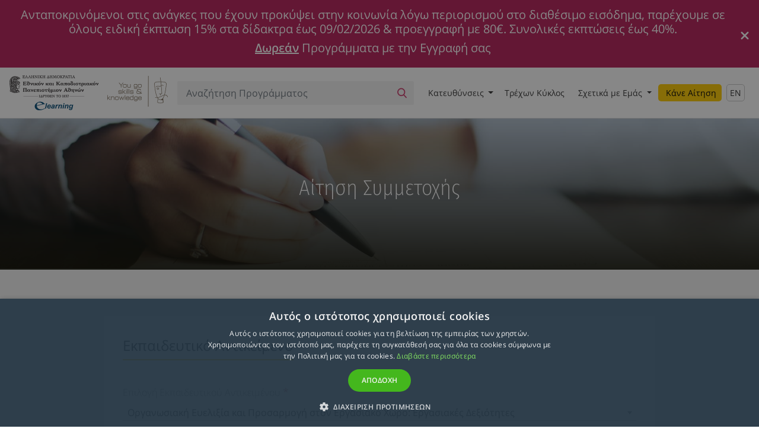

--- FILE ---
content_type: text/html; charset=UTF-8
request_url: https://elearningekpa.gr/apply/1162
body_size: 271623
content:
<!DOCTYPE html>
<html lang="el" xmlns="http://www.w3.org/1999/xhtml" xmlns:og="http://opengraphprotocol.org/schema/">
<head ><title>Αίτηση Συμμετοχής | E-Learning Πανεπιστήμιο Αθηνών</title><meta name="description" content="Κάνε σήμερα την αίτηση συμμετοχής σου σε ένα από τα 700 elearning προγράμματα του ΕΚΠΑ και απόκτησε Πιστοποιητικό Επιμόρφωσης" /><meta name="robots" content="index, follow" /><meta property="og:title" content="Αίτηση Συμμετοχής | E-Learning Πανεπιστήμιο Αθηνών" /><meta property="og:description" content="Κάνε σήμερα την αίτηση συμμετοχής σου σε ένα από τα 700 elearning προγράμματα του ΕΚΠΑ και απόκτησε Πιστοποιητικό Επιμόρφωσης" /><meta property="og:image" content="https://elearningekpa.gr/images/ekpa-elearning-open-graph-image--opt.jpg" /><meta property="og:site_name" content="Elearning NKUA" /><meta property="og:type" content="website" /><meta property="og:locale" content="el_GR" /><meta property="twitter:card" content="summary_large_image" /><meta property="twitter:description" content="Κάνε σήμερα την αίτηση συμμετοχής σου σε ένα από τα 700 elearning προγράμματα του ΕΚΠΑ και απόκτησε Πιστοποιητικό Επιμόρφωσης" /><meta property="twitter:title" content="Αίτηση Συμμετοχής | E-Learning Πανεπιστήμιο Αθηνών" /><meta property="twitter:site" content="@Elearning_NKUA" /><meta property="twitter:image" content="https://elearningekpa.gr/images/ekpa-elearning-open-graph-image--opt.jpg" /><meta property="twitter:domain" content="elearningekpa.gr" /><meta property="twitter:url" content="https://elearningekpa.gr/apply" /><meta property="og:url" content="https://elearningekpa.gr/apply" /><meta http-equiv="Content-Type" content="text/html; charset=utf-8" /><meta charset="UTF-8" /><meta name="viewport" content="width=device-width, initial-scale=1.0" /><link rel="canonical" href="https://elearningekpa.gr/apply" /><link rel="alternate" href="https://elearningekpa.gr/apply" hreflang="el-gr" /><meta name="MobileOptimized" content="width" /><meta name="HandheldFriendly" content="true" /><script>
window.dataLayer = window.dataLayer || [];
window.dataLayer.push({
    'event': 'courseView',
    'courseId': 1162,
    'courseName': 'Οργανωσιακή Ευελιξία και Προσαρμογή στον Εργασιακό Χώρο: Εργασιακές Δεξιότητες',
            'courseCategory': 'Κατεύθυνση Προγραμμάτων Ανάπτυξης  Επαγγελματικών Δεξιοτήτων',
        'coursePrice': 235
});
window.dataLayer.push({
    event: "courseDetail",
    course: { courseId: '1162', courseName: 'Οργανωσιακή Ευελιξία και Προσαρμογή στον Εργασιακό Χώρο: Εργασιακές Δεξιότητες', categoryId: '100', categoryName: 'Κατεύθυνση Προγραμμάτων Ανάπτυξης  Επαγγελματικών Δεξιοτήτων', price: '235.00' }
});
</script><link rel="preconnect" href="https://fonts.gstatic.com/" crossorigin><link rel="preconnect" href="https://cdnjs.cloudflare.com"><link rel="dns-prefetch" href="https://cdnjs.cloudflare.com"><link rel="preconnect" href="https://www.googleadservices.com"><link rel="dns-prefetch" href="https://www.googleadservices.com"><link rel="preconnect" href="https://www.googletagmanager.com"><link rel="dns-prefetch" href="https://www.googletagmanager.com"><link rel="preconnect" href="https://www.google-analytics.com"><link rel="dns-prefetch" href="https://www.google-analytics.com"><link rel="preconnect" href="https://cdn.jsdelivr.net"><link rel="dns-prefetch" href="https://cdn.jsdelivr.net"><link rel="preconnect" href="https://connect.facebook.net"><link rel="dns-prefetch" href="https://connect.facebook.net"><link rel="preconnect" href="https://embed.tawk.to"><link rel="dns-prefetch" href="https://embed.tawk.to"><link rel="preload" href="/fonts/ekpa-v1.woff" as="font" type="font/woff" crossorigin><style>
@font-face{font-family:'Fira Sans Condensed';font-style:normal;font-weight:200;src:local('Fira Sans Condensed ExtraLight'),local('FiraSansCondensed-ExtraLight'),url(https://fonts.gstatic.com/s/firasanscondensed/v2/wEOsEADFm8hSaQTFG18FErVhsC9x-tarWTnMuMl0cjRYhY8XEA.woff2) format('woff2');font-display:fallback;unicode-range:U+0460-052F,U+1C80-1C88,U+20B4,U+2DE0-2DFF,U+A640-A69F,U+FE2E-FE2F}@font-face{font-family:'Fira Sans Condensed';font-style:normal;font-weight:200;src:local('Fira Sans Condensed ExtraLight'),local('FiraSansCondensed-ExtraLight'),url(https://fonts.gstatic.com/s/firasanscondensed/v2/wEOsEADFm8hSaQTFG18FErVhsC9x-tarWTnMuMB0cjRYhY8XEA.woff2) format('woff2');font-display:fallback;unicode-range:U+0400-045F,U+0490-0491,U+04B0-04B1,U+2116}@font-face{font-family:'Fira Sans Condensed';font-style:normal;font-weight:200;src:local('Fira Sans Condensed ExtraLight'),local('FiraSansCondensed-ExtraLight'),url(https://fonts.gstatic.com/s/firasanscondensed/v2/wEOsEADFm8hSaQTFG18FErVhsC9x-tarWTnMuMh0cjRYhY8XEA.woff2) format('woff2');font-display:fallback;unicode-range:U+1F00-1FFF}@font-face{font-family:'Fira Sans Condensed';font-style:normal;font-weight:200;src:local('Fira Sans Condensed ExtraLight'),local('FiraSansCondensed-ExtraLight'),url(https://fonts.gstatic.com/s/firasanscondensed/v2/wEOsEADFm8hSaQTFG18FErVhsC9x-tarWTnMuMd0cjRYhY8XEA.woff2) format('woff2');font-display:fallback;unicode-range:U+0370-03FF}@font-face{font-family:'Fira Sans Condensed';font-style:normal;font-weight:200;src:local('Fira Sans Condensed ExtraLight'),local('FiraSansCondensed-ExtraLight'),url(https://fonts.gstatic.com/s/firasanscondensed/v2/wEOsEADFm8hSaQTFG18FErVhsC9x-tarWTnMuMt0cjRYhY8XEA.woff2) format('woff2');font-display:fallback;unicode-range:U+0102-0103,U+0110-0111,U+1EA0-1EF9,U+20AB}@font-face{font-family:'Fira Sans Condensed';font-style:normal;font-weight:200;src:local('Fira Sans Condensed ExtraLight'),local('FiraSansCondensed-ExtraLight'),url(https://fonts.gstatic.com/s/firasanscondensed/v2/wEOsEADFm8hSaQTFG18FErVhsC9x-tarWTnMuMp0cjRYhY8XEA.woff2) format('woff2');unicode-range:U+0100-024F,U+0259,U+1E00-1EFF,U+2020,U+20A0-20AB,U+20AD-20CF,U+2113,U+2C60-2C7F,U+A720-A7FF}@font-face{font-family:'Fira Sans Condensed';font-style:normal;font-weight:200;src:local('Fira Sans Condensed ExtraLight'),local('FiraSansCondensed-ExtraLight'),url(https://fonts.gstatic.com/s/firasanscondensed/v2/wEOsEADFm8hSaQTFG18FErVhsC9x-tarWTnMuMR0cjRYhY8.woff2) format('woff2');font-display:fallback;unicode-range:U+0000-00FF,U+0131,U+0152-0153,U+02BB-02BC,U+02C6,U+02DA,U+02DC,U+2000-206F,U+2074,U+20AC,U+2122,U+2191,U+2193,U+2212,U+2215,U+FEFF,U+FFFD}@font-face{font-family:'Fira Sans Condensed';font-style:normal;font-weight:400;src:local('Fira Sans Condensed Regular'),local('FiraSansCondensed-Regular'),url(https://fonts.gstatic.com/s/firasanscondensed/v2/wEOhEADFm8hSaQTFG18FErVhsC9x-tarUfvtrelWfx5ijA.woff2) format('woff2');font-display:fallback;unicode-range:U+0460-052F,U+1C80-1C88,U+20B4,U+2DE0-2DFF,U+A640-A69F,U+FE2E-FE2F}@font-face{font-family:'Fira Sans Condensed';font-style:normal;font-weight:400;src:local('Fira Sans Condensed Regular'),local('FiraSansCondensed-Regular'),url(https://fonts.gstatic.com/s/firasanscondensed/v2/wEOhEADFm8hSaQTFG18FErVhsC9x-tarUfLtrelWfx5ijA.woff2) format('woff2');font-display:fallback;unicode-range:U+0400-045F,U+0490-0491,U+04B0-04B1,U+2116}@font-face{font-family:'Fira Sans Condensed';font-style:normal;font-weight:400;src:local('Fira Sans Condensed Regular'),local('FiraSansCondensed-Regular'),url(https://fonts.gstatic.com/s/firasanscondensed/v2/wEOhEADFm8hSaQTFG18FErVhsC9x-tarUfrtrelWfx5ijA.woff2) format('woff2');font-display:fallback;unicode-range:U+1F00-1FFF}@font-face{font-family:'Fira Sans Condensed';font-style:normal;font-weight:400;src:local('Fira Sans Condensed Regular'),local('FiraSansCondensed-Regular'),url(https://fonts.gstatic.com/s/firasanscondensed/v2/wEOhEADFm8hSaQTFG18FErVhsC9x-tarUfXtrelWfx5ijA.woff2) format('woff2');font-display:fallback;unicode-range:U+0370-03FF}@font-face{font-family:'Fira Sans Condensed';font-style:normal;font-weight:400;src:local('Fira Sans Condensed Regular'),local('FiraSansCondensed-Regular'),url(https://fonts.gstatic.com/s/firasanscondensed/v2/wEOhEADFm8hSaQTFG18FErVhsC9x-tarUfntrelWfx5ijA.woff2) format('woff2');unicode-range:U+0102-0103,U+0110-0111,U+1EA0-1EF9,U+20AB}@font-face{font-family:'Fira Sans Condensed';font-style:normal;font-weight:400;src:local('Fira Sans Condensed Regular'),local('FiraSansCondensed-Regular'),url(https://fonts.gstatic.com/s/firasanscondensed/v2/wEOhEADFm8hSaQTFG18FErVhsC9x-tarUfjtrelWfx5ijA.woff2) format('woff2');font-display:fallback;unicode-range:U+0100-024F,U+0259,U+1E00-1EFF,U+2020,U+20A0-20AB,U+20AD-20CF,U+2113,U+2C60-2C7F,U+A720-A7FF}@font-face{font-family:'Fira Sans Condensed';font-style:normal;font-weight:400;src:local('Fira Sans Condensed Regular'),local('FiraSansCondensed-Regular'),url(https://fonts.gstatic.com/s/firasanscondensed/v2/wEOhEADFm8hSaQTFG18FErVhsC9x-tarUfbtrelWfx4.woff2) format('woff2');font-display:fallback;unicode-range:U+0000-00FF,U+0131,U+0152-0153,U+02BB-02BC,U+02C6,U+02DA,U+02DC,U+2000-206F,U+2074,U+20AC,U+2122,U+2191,U+2193,U+2212,U+2215,U+FEFF,U+FFFD}@font-face{font-family:'Open Sans';font-style:normal;font-weight:300;src:local('Open Sans Light'),local('OpenSans-Light'),url(https://fonts.gstatic.com/s/opensans/v15/mem5YaGs126MiZpBA-UN_r8OX-hpKKSTj5PW.woff2) format('woff2');font-display:fallback;unicode-range:U+0460-052F,U+1C80-1C88,U+20B4,U+2DE0-2DFF,U+A640-A69F,U+FE2E-FE2F}@font-face{font-family:'Open Sans';font-style:normal;font-weight:300;src:local('Open Sans Light'),local('OpenSans-Light'),url(https://fonts.gstatic.com/s/opensans/v15/mem5YaGs126MiZpBA-UN_r8OVuhpKKSTj5PW.woff2) format('woff2');font-display:fallback;unicode-range:U+0400-045F,U+0490-0491,U+04B0-04B1,U+2116}@font-face{font-family:'Open Sans';font-style:normal;font-weight:300;src:local('Open Sans Light'),local('OpenSans-Light'),url(https://fonts.gstatic.com/s/opensans/v15/mem5YaGs126MiZpBA-UN_r8OXuhpKKSTj5PW.woff2) format('woff2');font-display:fallback;unicode-range:U+1F00-1FFF}@font-face{font-family:'Open Sans';font-style:normal;font-weight:300;src:local('Open Sans Light'),local('OpenSans-Light'),url(https://fonts.gstatic.com/s/opensans/v15/mem5YaGs126MiZpBA-UN_r8OUehpKKSTj5PW.woff2) format('woff2');font-display:fallback;unicode-range:U+0370-03FF}@font-face{font-family:'Open Sans';font-style:normal;font-weight:300;src:local('Open Sans Light'),local('OpenSans-Light'),url(https://fonts.gstatic.com/s/opensans/v15/mem5YaGs126MiZpBA-UN_r8OXehpKKSTj5PW.woff2) format('woff2');font-display:fallback;unicode-range:U+0102-0103,U+0110-0111,U+1EA0-1EF9,U+20AB}@font-face{font-family:'Open Sans';font-style:normal;font-weight:300;src:local('Open Sans Light'),local('OpenSans-Light'),url(https://fonts.gstatic.com/s/opensans/v15/mem5YaGs126MiZpBA-UN_r8OXOhpKKSTj5PW.woff2) format('woff2');font-display:fallback;unicode-range:U+0100-024F,U+0259,U+1E00-1EFF,U+2020,U+20A0-20AB,U+20AD-20CF,U+2113,U+2C60-2C7F,U+A720-A7FF}@font-face{font-family:'Open Sans';font-style:normal;font-weight:300;src:local('Open Sans Light'),local('OpenSans-Light'),url(https://fonts.gstatic.com/s/opensans/v15/mem5YaGs126MiZpBA-UN_r8OUuhpKKSTjw.woff2) format('woff2');font-display:fallback;unicode-range:U+0000-00FF,U+0131,U+0152-0153,U+02BB-02BC,U+02C6,U+02DA,U+02DC,U+2000-206F,U+2074,U+20AC,U+2122,U+2191,U+2193,U+2212,U+2215,U+FEFF,U+FFFD}@font-face{font-family:'Open Sans';font-style:normal;font-weight:400;src:local('Open Sans Regular'),local('OpenSans-Regular'),url(https://fonts.gstatic.com/s/opensans/v15/mem8YaGs126MiZpBA-UFWJ0bf8pkAp6a.woff2) format('woff2');font-display:fallback;unicode-range:U+0460-052F,U+1C80-1C88,U+20B4,U+2DE0-2DFF,U+A640-A69F,U+FE2E-FE2F}@font-face{font-family:'Open Sans';font-style:normal;font-weight:400;src:local('Open Sans Regular'),local('OpenSans-Regular'),url(https://fonts.gstatic.com/s/opensans/v15/mem8YaGs126MiZpBA-UFUZ0bf8pkAp6a.woff2) format('woff2');font-display:fallback;unicode-range:U+0400-045F,U+0490-0491,U+04B0-04B1,U+2116}@font-face{font-family:'Open Sans';font-style:normal;font-weight:400;src:local('Open Sans Regular'),local('OpenSans-Regular'),url(https://fonts.gstatic.com/s/opensans/v15/mem8YaGs126MiZpBA-UFWZ0bf8pkAp6a.woff2) format('woff2');font-display:fallback;unicode-range:U+1F00-1FFF}@font-face{font-family:'Open Sans';font-style:normal;font-weight:400;src:local('Open Sans Regular'),local('OpenSans-Regular'),url(https://fonts.gstatic.com/s/opensans/v15/mem8YaGs126MiZpBA-UFVp0bf8pkAp6a.woff2) format('woff2');font-display:fallback;unicode-range:U+0370-03FF}@font-face{font-family:'Open Sans';font-style:normal;font-weight:400;src:local('Open Sans Regular'),local('OpenSans-Regular'),url(https://fonts.gstatic.com/s/opensans/v15/mem8YaGs126MiZpBA-UFWp0bf8pkAp6a.woff2) format('woff2');font-display:fallback;unicode-range:U+0102-0103,U+0110-0111,U+1EA0-1EF9,U+20AB}@font-face{font-family:'Open Sans';font-style:normal;font-weight:400;src:local('Open Sans Regular'),local('OpenSans-Regular'),url(https://fonts.gstatic.com/s/opensans/v15/mem8YaGs126MiZpBA-UFW50bf8pkAp6a.woff2) format('woff2');font-display:fallback;unicode-range:U+0100-024F,U+0259,U+1E00-1EFF,U+2020,U+20A0-20AB,U+20AD-20CF,U+2113,U+2C60-2C7F,U+A720-A7FF}@font-face{font-family:'Open Sans';font-style:normal;font-weight:400;src:local('Open Sans Regular'),local('OpenSans-Regular'),url(https://fonts.gstatic.com/s/opensans/v15/mem8YaGs126MiZpBA-UFVZ0bf8pkAg.woff2) format('woff2');font-display:fallback;unicode-range:U+0000-00FF,U+0131,U+0152-0153,U+02BB-02BC,U+02C6,U+02DA,U+02DC,U+2000-206F,U+2074,U+20AC,U+2122,U+2191,U+2193,U+2212,U+2215,U+FEFF,U+FFFD}@font-face{font-family:'Open Sans';font-style:normal;font-weight:600;src:local('Open Sans SemiBold'),local('OpenSans-SemiBold'),url(https://fonts.gstatic.com/s/opensans/v15/mem5YaGs126MiZpBA-UNirkOX-hpKKSTj5PW.woff2) format('woff2');font-display:fallback;unicode-range:U+0460-052F,U+1C80-1C88,U+20B4,U+2DE0-2DFF,U+A640-A69F,U+FE2E-FE2F}@font-face{font-family:'Open Sans';font-style:normal;font-weight:600;src:local('Open Sans SemiBold'),local('OpenSans-SemiBold'),url(https://fonts.gstatic.com/s/opensans/v15/mem5YaGs126MiZpBA-UNirkOVuhpKKSTj5PW.woff2) format('woff2');font-display:fallback;unicode-range:U+0400-045F,U+0490-0491,U+04B0-04B1,U+2116}@font-face{font-family:'Open Sans';font-style:normal;font-weight:600;src:local('Open Sans SemiBold'),local('OpenSans-SemiBold'),url(https://fonts.gstatic.com/s/opensans/v15/mem5YaGs126MiZpBA-UNirkOXuhpKKSTj5PW.woff2) format('woff2');font-display:fallback;unicode-range:U+1F00-1FFF}@font-face{font-family:'Open Sans';font-style:normal;font-weight:600;src:local('Open Sans SemiBold'),local('OpenSans-SemiBold'),url(https://fonts.gstatic.com/s/opensans/v15/mem5YaGs126MiZpBA-UNirkOUehpKKSTj5PW.woff2) format('woff2');font-display:fallback;unicode-range:U+0370-03FF}@font-face{font-family:'Open Sans';font-style:normal;font-weight:600;src:local('Open Sans SemiBold'),local('OpenSans-SemiBold'),url(https://fonts.gstatic.com/s/opensans/v15/mem5YaGs126MiZpBA-UNirkOXehpKKSTj5PW.woff2) format('woff2');font-display:fallback;unicode-range:U+0102-0103,U+0110-0111,U+1EA0-1EF9,U+20AB}@font-face{font-family:'Open Sans';font-style:normal;font-weight:600;src:local('Open Sans SemiBold'),local('OpenSans-SemiBold'),url(https://fonts.gstatic.com/s/opensans/v15/mem5YaGs126MiZpBA-UNirkOXOhpKKSTj5PW.woff2) format('woff2');font-display:fallback;unicode-range:U+0100-024F,U+0259,U+1E00-1EFF,U+2020,U+20A0-20AB,U+20AD-20CF,U+2113,U+2C60-2C7F,U+A720-A7FF}@font-face{font-family:'Open Sans';font-style:normal;font-weight:600;src:local('Open Sans SemiBold'),local('OpenSans-SemiBold'),url(https://fonts.gstatic.com/s/opensans/v15/mem5YaGs126MiZpBA-UNirkOUuhpKKSTjw.woff2) format('woff2');font-display:fallback;unicode-range:U+0000-00FF,U+0131,U+0152-0153,U+02BB-02BC,U+02C6,U+02DA,U+02DC,U+2000-206F,U+2074,U+20AC,U+2122,U+2191,U+2193,U+2212,U+2215,U+FEFF,U+FFFD}
</style><script>
/*! loadCSS. [c]2017 Filament Group, Inc. MIT License */
!function(t){"use strict";t.loadCSS||(t.loadCSS=function(){});var e=loadCSS.relpreload={};if(e.support=function(){var e;try{e=t.document.createElement("link").relList.supports("preload")}catch(t){e=!1}return function(){return e}}(),e.bindMediaToggle=function(t){function e(){t.media=a}var a=t.media||"all";t.addEventListener?t.addEventListener("load",e):t.attachEvent&&t.attachEvent("onload",e),setTimeout(function(){t.rel="stylesheet",t.media="only x"}),setTimeout(e,3e3)},e.poly=function(){if(!e.support())for(var a=t.document.getElementsByTagName("link"),n=0;n<a.length;n++){var o=a[n];"preload"!==o.rel||"style"!==o.getAttribute("as")||o.getAttribute("data-loadcss")||(o.setAttribute("data-loadcss",!0),e.bindMediaToggle(o))}},!e.support()){e.poly();var a=t.setInterval(e.poly,500);t.addEventListener?t.addEventListener("load",function(){e.poly(),t.clearInterval(a)}):t.attachEvent&&t.attachEvent("onload",function(){e.poly(),t.clearInterval(a)})}"undefined"!=typeof exports?exports.loadCSS=loadCSS:t.loadCSS=loadCSS}("undefined"!=typeof global?global:this);
</script><link rel="stylesheet" href="https://cdnjs.cloudflare.com/ajax/libs/twitter-bootstrap/4.3.1/css/bootstrap.min.css"><link rel="stylesheet" href="/build/css/all-b8de24f0df.css"><link rel="stylesheet" href="/build/css/app-390463c6d5.css"><script type="application/ld+json">
{
  "@context": "http://schema.org",
  "@type": "WebSite",
  "url": "https://elearningekpa.gr",
  "potentialAction": {
    "@type": "SearchAction",
    "target": "https://elearningekpa.gr/search?q={search_term_string}",
    "query-input": "required name=search_term_string"
  }
}
</script><script type="application/ld+json">
{
  "@context": "http://schema.org",
  "@type": "EducationalOrganization",
  "address": {
    "@type": "PostalAddress",
    "addressLocality": "Αθήνα",
    "addressRegion": "GR",
    "postalCode": "10562",
    "streetAddress": "Σταδίου 5",
    "telephone": "2103689354"
  },
  "url": "https://elearningekpa.gr",
  "name": "E-Learning Πανεπιστήμιο Αθηνών",
  "logo" : "https://elearningekpa.gr/images/logo@2x.png",
  "sameAs" : [
    "https://www.facebook.com/elearning.nkua",
    "https://twitter.com/Elearning_NKUA",
    "https://plus.google.com/+elearnelkeuoagr/posts",
    "http://www.elearning-ekpa.blogspot.gr",
    "http://www.linkedin.com/company/national-and-kapodistrian-university-of-athens"
  ]
}
</script><style>
.logo__img { display: none; }
.search__btn { width: 40px; }
.nav-link.en-version { border-radius: 5px; padding: 3px 5px !important; border: 1px solid #c6c6c6; margin-top: 4px; }
@media (min-width: 1200px) {
    .logo__img { display: inline; }
    .off-canvas-content { position: static; max-width: 100vw; }
    #topNavbar { height: 85px; }
    .navbar-nav > .nav-item:nth-child(1) > .nav-link { width: 121.675px; }
    .navbar-nav > .nav-item:nth-child(2) > .nav-link { width: 115.6px; }
    .navbar-nav > .nav-item:nth-child(3) > .nav-link { width: 135.35px; }
    .navbar-nav > .nav-item:nth-child(4) > .nav-link { width: 106.625px; }
}
.course-schedule-table-badge-new__text { top: 2px; }
.social-share__wrapper { display: flex; }
section { content-visibility: auto; }
.category-card .progressive-image__div { background-size: cover; position: absolute; }
.category-card__img { width: 100%; height: auto;}
</style><link href="https://cdnjs.cloudflare.com/ajax/libs/select2/4.0.5/css/select2.min.css" rel="stylesheet" /><link href="/build/css/theme-default-c9af93f482.min.css" rel="stylesheet"><style>#select2-enrollment_studiesLevel-results .select2-results__option[aria-disabled=true] {display: none;}</style><script>
/**
 * Minified by jsDelivr using UglifyJS v3.4.4.
 * Original file: /npm/js-cookie@2.2.0/src/js.cookie.js
 *
 * Do NOT use SRI with dynamically generated files! More information: https://www.jsdelivr.com/using-sri-with-dynamic-files
 */
!function(e){var n=!1;if("function"==typeof define&&define.amd&&(define(e),n=!0),"object"==typeof exports&&(module.exports=e(),n=!0),!n){var o=window.Cookies,t=window.Cookies=e();t.noConflict=function(){return window.Cookies=o,t}}}(function(){function g(){for(var e=0,n={};e<arguments.length;e++){var o=arguments[e];for(var t in o)n[t]=o[t]}return n}return function e(l){function C(e,n,o){var t;if("undefined"!=typeof document){if(1<arguments.length){if("number"==typeof(o=g({path:"/"},C.defaults,o)).expires){var r=new Date;r.setMilliseconds(r.getMilliseconds()+864e5*o.expires),o.expires=r}o.expires=o.expires?o.expires.toUTCString():"";try{t=JSON.stringify(n),/^[\{\[]/.test(t)&&(n=t)}catch(e){}n=l.write?l.write(n,e):encodeURIComponent(String(n)).replace(/%(23|24|26|2B|3A|3C|3E|3D|2F|3F|40|5B|5D|5E|60|7B|7D|7C)/g,decodeURIComponent),e=(e=(e=encodeURIComponent(String(e))).replace(/%(23|24|26|2B|5E|60|7C)/g,decodeURIComponent)).replace(/[\(\)]/g,escape);var i="";for(var c in o)o[c]&&(i+="; "+c,!0!==o[c]&&(i+="="+o[c]));return document.cookie=e+"="+n+i}e||(t={});for(var a=document.cookie?document.cookie.split("; "):[],s=/(%[0-9A-Z]{2})+/g,f=0;f<a.length;f++){var p=a[f].split("="),d=p.slice(1).join("=");this.json||'"'!==d.charAt(0)||(d=d.slice(1,-1));try{var u=p[0].replace(s,decodeURIComponent);if(d=l.read?l.read(d,u):l(d,u)||d.replace(s,decodeURIComponent),this.json)try{d=JSON.parse(d)}catch(e){}if(e===u){t=d;break}e||(t[u]=d)}catch(e){}}return t}}return(C.set=C).get=function(e){return C.call(C,e)},C.getJSON=function(){return C.apply({json:!0},[].slice.call(arguments))},C.defaults={},C.remove=function(e,n){C(e,"",g(n,{expires:-1}))},C.withConverter=e,C}(function(){})});
//# sourceMappingURL=/sm/31d5cd1b58ce5e6231e4ea03a69b2801a53e76e98152bc29dc82a494ed0a1ee6.map
</script><script>
    window ['gtag_enable_tcf_support'] = true; 
</script><script>(function(w,d,s,l,i){w[l]=w[l]||[];w[l].push({'gtm.start':
new Date().getTime(),event:'gtm.js'});var f=d.getElementsByTagName(s)[0],
j=d.createElement(s),dl=l!='dataLayer'?'&l='+l:'';j.async=true;j.src=
'https://www.googletagmanager.com/gtm.js?id='+i+dl;f.parentNode.insertBefore(j,f);
})(window,document,'script','dataLayer','GTM-TZJNFCW');</script><script>
window.dataLayer = window.dataLayer || [];
window.dataLayer.push({
  'event': "populateAllCourses",
  'allCoursesList': [{"courseId":1007,"courseName":"Additive Manufacturing Technologies in Industry 4.0","categoryId":74,"categoryName":"Θετικές Επιστήμες","price":"425.00"},{"courseId":236,"courseName":"Advanced Business Management","categoryId":26,"categoryName":"Οργάνωση και Διοίκηση Επιχειρήσεων","price":"1090.00"},{"courseId":531,"courseName":"Advanced Leadership and Negotiation Skills","categoryId":71,"categoryName":"Professional Skills and Competences","price":"620.00"},{"courseId":650,"courseName":"Advanced Microsoft Excel","categoryId":66,"categoryName":"Πληροφορική - Δίκτυα - Web Design - Μοντάζ","price":"425.00"},{"courseId":446,"courseName":"Advanced Project Management - Professional Education","categoryId":26,"categoryName":"Οργάνωση και Διοίκηση Επιχειρήσεων","price":"710.00"},{"courseId":542,"courseName":"Advanced Web Development και Εφαρμογή σε Mobile Friendly και e-Commerce Web Sites","categoryId":66,"categoryName":"Πληροφορική - Δίκτυα - Web Design - Μοντάζ","price":"660.00"},{"courseId":1323,"courseName":"Agile Ηγεσία και Μετασχηματισμός","categoryId":26,"categoryName":"Οργάνωση και Διοίκηση Επιχειρήσεων","price":"285.00"},{"courseId":1334,"courseName":"AI Developers: Ανάπτυξη Εφαρμογών Τεχνητής Νοημοσύνης με Python και OpenAI API","categoryId":104,"categoryName":"Τεχνητή Νοημοσύνη (AI)","price":"445.00"},{"courseId":1370,"courseName":"AI Marketing","categoryId":104,"categoryName":"Τεχνητή Νοημοσύνη (AI)","price":"380.00"},{"courseId":1393,"courseName":"AI Specialist","categoryId":104,"categoryName":"Τεχνητή Νοημοσύνη (AI)","price":"520.00"},{"courseId":949,"courseName":"Alternative Investments","categoryId":26,"categoryName":"Οργάνωση και Διοίκηση Επιχειρήσεων","price":"475.00"},{"courseId":1380,"courseName":"Android Developer","categoryId":114,"categoryName":"Προγράμματα με Πιστοποίηση από TÜV HELLAS (TÜV NORD)","price":"285.00"},{"courseId":1086,"courseName":"Arduino Programmer","categoryId":66,"categoryName":"Πληροφορική - Δίκτυα - Web Design - Μοντάζ","price":"330.00"},{"courseId":877,"courseName":"Artificial Intelligence and Machine Learning Specialist in Financial Services","categoryId":39,"categoryName":"Χρηματοοικονομική και Τραπεζική","price":"620.00"},{"courseId":1222,"courseName":"Artificial Intelligence in Healthcare","categoryId":104,"categoryName":"Τεχνητή Νοημοσύνη (AI)","price":"400.00"},{"courseId":1174,"courseName":"B2B Marketing & Sales","categoryId":27,"categoryName":"Marketing και Πωλήσεις","price":"446.00"},{"courseId":1194,"courseName":"Back End Developer","categoryId":90,"categoryName":"Web Development","price":"620.00"},{"courseId":191,"courseName":"Banking and International Finance (Διεθνή Χρηματοοικονομικά)","categoryId":39,"categoryName":"Χρηματοοικονομική και Τραπεζική","price":"950.00"},{"courseId":730,"courseName":"Bar Management","categoryId":44,"categoryName":"Τουριστικά","price":"520.00"},{"courseId":746,"courseName":"Big Data in Excel and Power BI","categoryId":31,"categoryName":"Επιχειρησιακός Σχεδιασμός και Ανάπτυξη","price":"520.00"},{"courseId":870,"courseName":"Blockchain and Energy","categoryId":92,"categoryName":"Ψηφιακός Μετασχηματισμός","price":"570.00"},{"courseId":873,"courseName":"Blockchain Developer","categoryId":92,"categoryName":"Ψηφιακός Μετασχηματισμός","price":"520.00"},{"courseId":1205,"courseName":"Branding and Rebranding","categoryId":27,"categoryName":"Marketing και Πωλήσεις","price":"380.00"},{"courseId":101,"courseName":"Business Administration","categoryId":26,"categoryName":"Οργάνωση και Διοίκηση Επιχειρήσεων","price":"1330.00"},{"courseId":1368,"courseName":"Business Administration for Executives","categoryId":26,"categoryName":"Οργάνωση και Διοίκηση Επιχειρήσεων","price":"570.00"},{"courseId":1361,"courseName":"Business Administration using Artificial Intelligence","categoryId":26,"categoryName":"Οργάνωση και Διοίκηση Επιχειρήσεων","price":"520.00"},{"courseId":802,"courseName":"Business Analyst","categoryId":26,"categoryName":"Οργάνωση και Διοίκηση Επιχειρήσεων","price":"620.00"},{"courseId":836,"courseName":"Business Coaching","categoryId":26,"categoryName":"Οργάνωση και Διοίκηση Επιχειρήσεων","price":"620.00"},{"courseId":451,"courseName":"Business English","categoryId":26,"categoryName":"Οργάνωση και Διοίκηση Επιχειρήσεων","price":"520.00"},{"courseId":440,"courseName":"Business Finance and Decision Making","categoryId":39,"categoryName":"Χρηματοοικονομική και Τραπεζική","price":"330.00"},{"courseId":442,"courseName":"Business Management: Strategic Management","categoryId":26,"categoryName":"Οργάνωση και Διοίκηση Επιχειρήσεων","price":"800.00"},{"courseId":745,"courseName":"Business Plan: Οδηγός Υλοποίησης","categoryId":26,"categoryName":"Οργάνωση και Διοίκηση Επιχειρήσεων","price":"475.00"},{"courseId":540,"courseName":"Certificate in Coaching - AC Accredited","categoryId":26,"categoryName":"Οργάνωση και Διοίκηση Επιχειρήσεων","price":"1180.00"},{"courseId":876,"courseName":"Certificate in Corporate Coaching: Executive Coaching and Mentoring - AC Accredited","categoryId":26,"categoryName":"Οργάνωση και Διοίκηση Επιχειρήσεων","price":"800.00"},{"courseId":1237,"courseName":"ChatGPT και Χρήση του για Επιτυχημένη Διαφήμιση και Digital Marketing","categoryId":27,"categoryName":"Marketing και Πωλήσεις","price":"380.00"},{"courseId":1170,"courseName":"Coaching in Education","categoryId":97,"categoryName":"Μοριοδοτούμενα Προγράμματα Παιδαγωγικών & Ειδικής Αγωγής","price":"285.00"},{"courseId":519,"courseName":"Coaching Leadership: Στα βήματα του Σωκράτη","categoryId":26,"categoryName":"Οργάνωση και Διοίκηση Επιχειρήσεων","price":"520.00"},{"courseId":1308,"courseName":"Consulting Manager","categoryId":26,"categoryName":"Οργάνωση και Διοίκηση Επιχειρήσεων","price":"380.00"},{"courseId":814,"courseName":"Content Marketing and Native Advertising","categoryId":27,"categoryName":"Marketing και Πωλήσεις","price":"475.00"},{"courseId":1401,"courseName":"CyberOps Associate","categoryId":66,"categoryName":"Πληροφορική - Δίκτυα - Web Design - Μοντάζ","price":"235.00"},{"courseId":1383,"courseName":"Cybersecurity Essentials","categoryId":113,"categoryName":"Cisco Networking Academy","price":"235.00"},{"courseId":772,"courseName":"Data Analyst","categoryId":81,"categoryName":"Ανάλυση Δεδομένων - Στατιστική","price":"710.00"},{"courseId":1333,"courseName":"Data Analyst for Business: Αξιοποίηση Εργαλείων ΑΙ στην Πράξη","categoryId":26,"categoryName":"Οργάνωση και Διοίκηση Επιχειρήσεων","price":"425.00"},{"courseId":1314,"courseName":"Data Analyst: Ανάλυση Δεδομένων, Μηχανική Μάθηση και Νευρωνικά Δίκτυα με Πρακτικές Εφαρμογές σε Python και R","categoryId":51,"categoryName":"Business Intelligence and Business Analytics","price":"380.00"},{"courseId":766,"courseName":"Data Analytics με την χρήση R και KNIME","categoryId":81,"categoryName":"Ανάλυση Δεδομένων - Στατιστική","price":"570.00"},{"courseId":1310,"courseName":"Data Entry Keyer","categoryId":66,"categoryName":"Πληροφορική - Δίκτυα - Web Design - Μοντάζ","price":"425.00"},{"courseId":541,"courseName":"Data Science with Python","categoryId":51,"categoryName":"Business Intelligence and Business Analytics","price":"520.00"},{"courseId":1131,"courseName":"Data Science και Μεγάλα Δεδομένα με τη Γλώσσα R και Rstudio","categoryId":26,"categoryName":"Οργάνωση και Διοίκηση Επιχειρήσεων","price":"380.00"},{"courseId":1283,"courseName":"Data Warehouse: Σχεδιασμός, Υλοποίηση και Συντήρηση για Επιχειρήσεις","categoryId":26,"categoryName":"Οργάνωση και Διοίκηση Επιχειρήσεων","price":"455.00"},{"courseId":1022,"courseName":"Digital Computational & Programming Skills","categoryId":66,"categoryName":"Πληροφορική - Δίκτυα - Web Design - Μοντάζ","price":"265.00"},{"courseId":1035,"courseName":"Digital Copywriter","categoryId":27,"categoryName":"Marketing και Πωλήσεις","price":"380.00"},{"courseId":587,"courseName":"Digital Culture: Ψηφιακός Πολιτισμός και Πολιτισμική Τεχνολογία","categoryId":44,"categoryName":"Τουριστικά","price":"620.00"},{"courseId":948,"courseName":"Digital Education","categoryId":43,"categoryName":"Παιδαγωγικά","price":"425.00"},{"courseId":871,"courseName":"Digital Energy","categoryId":66,"categoryName":"Πληροφορική - Δίκτυα - Web Design - Μοντάζ","price":"570.00"},{"courseId":1159,"courseName":"Digital Leadership ως Εργαλείο Διοίκησης: Δεξιότητες Διοίκησης","categoryId":26,"categoryName":"Οργάνωση και Διοίκηση Επιχειρήσεων","price":"305.00"},{"courseId":521,"courseName":"Digital Marketing","categoryId":27,"categoryName":"Marketing και Πωλήσεις","price":"710.00"},{"courseId":470,"courseName":"Digital Storytelling στην εκπαίδευση","categoryId":43,"categoryName":"Παιδαγωγικά","price":"620.00"},{"courseId":609,"courseName":"Diploma in Coaching - AC Accredited","categoryId":26,"categoryName":"Οργάνωση και Διοίκηση Επιχειρήσεων","price":"1425.00"},{"courseId":732,"courseName":"Diploma in Public Relations- Irish Academy of Public Relations","categoryId":59,"categoryName":"Δημόσιες Σχέσεις - Επικοινωνία","price":"1180.00"},{"courseId":1207,"courseName":"E-Commerce Logistics","categoryId":26,"categoryName":"Οργάνωση και Διοίκηση Επιχειρήσεων","price":"305.00"},{"courseId":159,"courseName":"Emerging Food-borne Diseases","categoryId":55,"categoryName":"Διαιτολογία - Διατροφή","price":"620.00"},{"courseId":717,"courseName":"English for Media and Journalism Studies","categoryId":59,"categoryName":"Δημόσιες Σχέσεις - Επικοινωνία","price":"425.00"},{"courseId":1339,"courseName":"Environmental, Social, Governance (ESG) και Ευρωπαϊκές Τράπεζες","categoryId":39,"categoryName":"Χρηματοοικονομική και Τραπεζική","price":"330.00"},{"courseId":881,"courseName":"Event Planning, Marketing and Management","categoryId":27,"categoryName":"Marketing και Πωλήσεις","price":"520.00"},{"courseId":913,"courseName":"Expert in Finite Element Analysis","categoryId":74,"categoryName":"Θετικές Επιστήμες","price":"665.00"},{"courseId":1045,"courseName":"Facebook Ads, Instagram Ads and Analytics","categoryId":27,"categoryName":"Marketing και Πωλήσεις","price":"455.00"},{"courseId":1129,"courseName":"Fake News, Προπαγάνδα και Fact-Checking","categoryId":59,"categoryName":"Δημόσιες Σχέσεις - Επικοινωνία","price":"330.00"},{"courseId":816,"courseName":"Financial Analyst","categoryId":26,"categoryName":"Οργάνωση και Διοίκηση Επιχειρήσεων","price":"760.00"},{"courseId":116,"courseName":"Financial Management","categoryId":39,"categoryName":"Χρηματοοικονομική και Τραπεζική","price":"1050.00"},{"courseId":874,"courseName":"Fintech and Digital Transformation in Financial Services","categoryId":39,"categoryName":"Χρηματοοικονομική και Τραπεζική","price":"520.00"},{"courseId":1406,"courseName":"Food & Beverage Manager","categoryId":26,"categoryName":"Οργάνωση και Διοίκηση Επιχειρήσεων","price":"620.00"},{"courseId":65,"courseName":"Food Safety - Hazard Analysis Critical Control Point system (HACCP)","categoryId":55,"categoryName":"Διαιτολογία - Διατροφή","price":"620.00"},{"courseId":1049,"courseName":"Google Ads, Youtube Ads and Analytics","categoryId":27,"categoryName":"Marketing και Πωλήσεις","price":"430.00"},{"courseId":835,"courseName":"Hanen \"Teacher Talk\": Διεθνώς Πιστοποιημένο Πρόγραμμα Hanen για Επαγγελματίες Πρώτης Παιδικής Ηλικίας","categoryId":43,"categoryName":"Παιδαγωγικά","price":"380.00"},{"courseId":886,"courseName":"Health Coaching για Επαγγελματίες Υγείας","categoryId":82,"categoryName":"Coaching","price":"330.00"},{"courseId":966,"courseName":"Hospitality Marketing","categoryId":27,"categoryName":"Marketing και Πωλήσεις","price":"475.00"},{"courseId":103,"courseName":"Human Resources Development","categoryId":40,"categoryName":"Διοίκηση Ανθρώπινου Δυναμικού","price":"1000.00"},{"courseId":188,"courseName":"Human Resources Management and Organizational Analysis","categoryId":40,"categoryName":"Διοίκηση Ανθρώπινου Δυναμικού","price":"1200.00"},{"courseId":1362,"courseName":"Influencer Marketing","categoryId":27,"categoryName":"Marketing και Πωλήσεις","price":"330.00"},{"courseId":1395,"courseName":"Information Security Analyst","categoryId":66,"categoryName":"Πληροφορική - Δίκτυα - Web Design - Μοντάζ","price":"520.00"},{"courseId":1168,"courseName":"Insurance Broker","categoryId":39,"categoryName":"Χρηματοοικονομική και Τραπεζική","price":"304.00"},{"courseId":819,"courseName":"International Accounting Standards: IFRS in Practice","categoryId":39,"categoryName":"Χρηματοοικονομική και Τραπεζική","price":"330.00"},{"courseId":548,"courseName":"International Marketing","categoryId":27,"categoryName":"Marketing και Πωλήσεις","price":"760.00"},{"courseId":821,"courseName":"International Public Sector Accounting Standards (IPSAS): Theory & Practice","categoryId":39,"categoryName":"Χρηματοοικονομική και Τραπεζική","price":"330.00"},{"courseId":896,"courseName":"IT and Cyber Security: Διαχείριση Απειλών και Πολιτικές Ασφάλειας","categoryId":66,"categoryName":"Πληροφορική - Δίκτυα - Web Design - Μοντάζ","price":"520.00"},{"courseId":1369,"courseName":"KPIs and HR Management using Artificial Intelligence","categoryId":104,"categoryName":"Τεχνητή Νοημοσύνη (AI)","price":"425.00"},{"courseId":57,"courseName":"Law and Economics","categoryId":39,"categoryName":"Χρηματοοικονομική και Τραπεζική","price":"800.00"},{"courseId":543,"courseName":"Lean Six Sigma Yellow Belt","categoryId":26,"categoryName":"Οργάνωση και Διοίκηση Επιχειρήσεων","price":"850.00"},{"courseId":663,"courseName":"Life Coaching","categoryId":41,"categoryName":"Προσωπικές Ικανότητες","price":"680.00"},{"courseId":1010,"courseName":"Life Cycle Assessment (LCA) βάσει ISO 14040\/14044","categoryId":38,"categoryName":"Περιβάλλον και Ανάπτυξη","price":"425.00"},{"courseId":332,"courseName":"Logistics και Διεθνείς Μεταφορές (Εκμάθηση του Λογισμικού OrianERP Freight and Logistics)","categoryId":64,"categoryName":"Λογισμικές Εφαρμογές","price":"1000.00"},{"courseId":749,"courseName":"Magento για eCommerce - Ηλεκτρονικό Εμπόριο: Οι Πτυχές του eCommerce","categoryId":26,"categoryName":"Οργάνωση και Διοίκηση Επιχειρήσεων","price":"475.00"},{"courseId":843,"courseName":"Management Τουριστικού Γραφείου","categoryId":44,"categoryName":"Τουριστικά","price":"475.00"},{"courseId":598,"courseName":"Maritime Strategy, Claims and Operations","categoryId":73,"categoryName":"Ναυτιλιακά","price":"620.00"},{"courseId":185,"courseName":"Marketing and Communication Management","categoryId":27,"categoryName":"Marketing και Πωλήσεις","price":"1090.00"},{"courseId":389,"courseName":"Marketing Αγροτικών Προϊόντων","categoryId":27,"categoryName":"Marketing και Πωλήσεις","price":"760.00"},{"courseId":81,"courseName":"Marketing και Τεχνικές Πωλήσεων","categoryId":27,"categoryName":"Marketing και Πωλήσεις","price":"1090.00"},{"courseId":656,"courseName":"Marketing Πολιτιστικού Τουρισμού","categoryId":27,"categoryName":"Marketing και Πωλήσεις","price":"475.00"},{"courseId":473,"courseName":"Marketing Προϊόντων και Υπηρεσιών Ομορφιάς","categoryId":27,"categoryName":"Marketing και Πωλήσεις","price":"620.00"},{"courseId":1254,"courseName":"Multi-Cloud DevOps Engineer","categoryId":66,"categoryName":"Πληροφορική - Δίκτυα - Web Design - Μοντάζ","price":"425.00"},{"courseId":1203,"courseName":"Network Architect","categoryId":66,"categoryName":"Πληροφορική - Δίκτυα - Web Design - Μοντάζ","price":"620.00"},{"courseId":1382,"courseName":"Networking Essentials","categoryId":113,"categoryName":"Cisco Networking Academy","price":"235.00"},{"courseId":931,"courseName":"Paralegal - Εξειδικευμένο Προσωπικό στον Χώρο Παροχής Νομικών Υπηρεσιών","categoryId":60,"categoryName":"Νομικά","price":"620.00"},{"courseId":1093,"courseName":"Personal Trainer Nutrition Coach","categoryId":55,"categoryName":"Διαιτολογία - Διατροφή","price":"475.00"},{"courseId":640,"courseName":"Philosophical Life Coaching","categoryId":41,"categoryName":"Προσωπικές Ικανότητες","price":"570.00"},{"courseId":34,"courseName":"Project Management","categoryId":26,"categoryName":"Οργάνωση και Διοίκηση Επιχειρήσεων","price":"900.00"},{"courseId":1100,"courseName":"Project Management Tool Kit","categoryId":100,"categoryName":"Κατεύθυνση Προγραμμάτων Ανάπτυξης  Επαγγελματικών Δεξιοτήτων","price":"330.00"},{"courseId":1271,"courseName":"Project Management using Artificial Intelligence","categoryId":26,"categoryName":"Οργάνωση και Διοίκηση Επιχειρήσεων","price":"520.00"},{"courseId":1266,"courseName":"React JS Developer for entry level Job","categoryId":66,"categoryName":"Πληροφορική - Δίκτυα - Web Design - Μοντάζ","price":"475.00"},{"courseId":740,"courseName":"Real Estate Investment and Finance","categoryId":39,"categoryName":"Χρηματοοικονομική και Τραπεζική","price":"710.00"},{"courseId":804,"courseName":"Real Estate Management","categoryId":87,"categoryName":"Real Estate","price":"660.00"},{"courseId":1217,"courseName":"Reskilling και Upskilling: Μέθοδοι και Τεχνικές Οργάνωσης στην Επιχείρηση","categoryId":100,"categoryName":"Κατεύθυνση Προγραμμάτων Ανάπτυξης  Επαγγελματικών Δεξιοτήτων","price":"190.00"},{"courseId":765,"courseName":"Restaurant Management","categoryId":44,"categoryName":"Τουριστικά","price":"570.00"},{"courseId":882,"courseName":"Retail Expert: The Power of Selling","categoryId":27,"categoryName":"Marketing και Πωλήσεις","price":"445.00"},{"courseId":738,"courseName":"Rooms Division Management - Διοίκηση Τομέα Δωματίων Ξενοδοχειακής Επιχείρησης","categoryId":44,"categoryName":"Τουριστικά","price":"475.00"},{"courseId":1258,"courseName":"Secretaries and Administrative Assistants: Εργασιακές Δεξιότητες","categoryId":26,"categoryName":"Οργάνωση και Διοίκηση Επιχειρήσεων","price":"475.00"},{"courseId":837,"courseName":"Security Management (CBRNE) - Επιστημονικός Διευθυντής Ασφαλείας","categoryId":94,"categoryName":"Security Sciences (Επιστήμες Ασφάλειας)","price":"570.00"},{"courseId":898,"courseName":"Shipbroking and Chartering","categoryId":73,"categoryName":"Ναυτιλιακά","price":"570.00"},{"courseId":1004,"courseName":"Shipping English","categoryId":73,"categoryName":"Ναυτιλιακά","price":"425.00"},{"courseId":1028,"courseName":"Smart & Sustainable Freight Transport","categoryId":99,"categoryName":"Logistics","price":"305.00"},{"courseId":655,"courseName":"Spa Management","categoryId":44,"categoryName":"Τουριστικά","price":"710.00"},{"courseId":1268,"courseName":"Spa Therapist","categoryId":42,"categoryName":"Υγεία","price":"570.00"},{"courseId":475,"courseName":"Statistics analytics and Data mining","categoryId":26,"categoryName":"Οργάνωση και Διοίκηση Επιχειρήσεων","price":"800.00"},{"courseId":992,"courseName":"STEM στην Εκπαίδευση: Εκμάθηση Εργαλείων και Ανάπτυξη Δραστηριοτήτων","categoryId":43,"categoryName":"Παιδαγωγικά","price":"475.00"},{"courseId":875,"courseName":"Strategic Digital Transformation","categoryId":39,"categoryName":"Χρηματοοικονομική και Τραπεζική","price":"380.00"},{"courseId":1095,"courseName":"Street Art: Θεωρία και Πράξη","categoryId":62,"categoryName":"Πολιτισμός και Εξωστρέφεια","price":"310.00"},{"courseId":1021,"courseName":"Supply Chain Manager - Managerial Level","categoryId":99,"categoryName":"Logistics","price":"760.00"},{"courseId":1020,"courseName":"Supply Chain Manager - Operational Level","categoryId":99,"categoryName":"Logistics","price":"570.00"},{"courseId":1196,"courseName":"Sustainable Finance","categoryId":39,"categoryName":"Χρηματοοικονομική και Τραπεζική","price":"408.00"},{"courseId":1322,"courseName":"Systems Thinking","categoryId":100,"categoryName":"Κατεύθυνση Προγραμμάτων Ανάπτυξης  Επαγγελματικών Δεξιοτήτων","price":"190.00"},{"courseId":1218,"courseName":"Talent Management","categoryId":100,"categoryName":"Κατεύθυνση Προγραμμάτων Ανάπτυξης  Επαγγελματικών Δεξιοτήτων","price":"190.00"},{"courseId":1167,"courseName":"Telemarketing: Αποτελεσματικές Πωλήσεις και Εξυπηρέτηση Πελατών","categoryId":27,"categoryName":"Marketing και Πωλήσεις","price":"330.00"},{"courseId":967,"courseName":"The Art Of Science Communication","categoryId":59,"categoryName":"Δημόσιες Σχέσεις - Επικοινωνία","price":"380.00"},{"courseId":879,"courseName":"The Stability Quadrangle in the South-Eastern Mediterranean and the Middle East, Greece, Cyprus, Israel, Egypt","categoryId":61,"categoryName":"Γεωπολιτική της Ευρύτερης Μέσης Ανατολής και Τουρκίας","price":"660.00"},{"courseId":196,"courseName":"Tourism Management and Marketing","categoryId":27,"categoryName":"Marketing και Πωλήσεις","price":"980.00"},{"courseId":1346,"courseName":"Training and Development Specialist","categoryId":40,"categoryName":"Διοίκηση Ανθρώπινου Δυναμικού","price":"475.00"},{"courseId":904,"courseName":"UAV Security: Βασικές Γνώσεις, Τεχνικές και Ψηφιακές Εφαρμογές Ασφαλείας","categoryId":94,"categoryName":"Security Sciences (Επιστήμες Ασφάλειας)","price":"475.00"},{"courseId":872,"courseName":"Ultimate Web Development for Εxperts with React, Angular, Vue.js, HTML, JavaScript, jQuery και Bootstrap","categoryId":66,"categoryName":"Πληροφορική - Δίκτυα - Web Design - Μοντάζ","price":"620.00"},{"courseId":1009,"courseName":"Video Art","categoryId":66,"categoryName":"Πληροφορική - Δίκτυα - Web Design - Μοντάζ","price":"425.00"},{"courseId":1027,"courseName":"Warehouse Management & Operations","categoryId":99,"categoryName":"Logistics","price":"305.00"},{"courseId":1200,"courseName":"Web Administrator","categoryId":66,"categoryName":"Πληροφορική - Δίκτυα - Web Design - Μοντάζ","price":"475.00"},{"courseId":623,"courseName":"Web Design and Front End Developer Expertise (Εξειδίκευση σε user interface και experience σχεδιασμό και Front End Development, προσαρμοσμένο στις ανάγκες της αγοράς εργασίας)","categoryId":66,"categoryName":"Πληροφορική - Δίκτυα - Web Design - Μοντάζ","price":"660.00"},{"courseId":406,"courseName":"Web Design: Aπό τον Σχεδιασμό μέχρι την Επεξεργασία της Επισκεψιμότητας","categoryId":66,"categoryName":"Πληροφορική - Δίκτυα - Web Design - Μοντάζ","price":"760.00"},{"courseId":625,"courseName":"Web Developer","categoryId":66,"categoryName":"Πληροφορική - Δίκτυα - Web Design - Μοντάζ","price":"760.00"},{"courseId":880,"courseName":"Windows 10 and Microsoft Office 2019","categoryId":66,"categoryName":"Πληροφορική - Δίκτυα - Web Design - Μοντάζ","price":"425.00"},{"courseId":1092,"courseName":"WordPress Developer","categoryId":66,"categoryName":"Πληροφορική - Δίκτυα - Web Design - Μοντάζ","price":"330.00"},{"courseId":1208,"courseName":"Workplace Wellness (Ευεξία στον Εργασιακό Χώρο): Εργασιακές Δεξιότητες","categoryId":100,"categoryName":"Κατεύθυνση Προγραμμάτων Ανάπτυξης  Επαγγελματικών Δεξιοτήτων","price":"305.00"},{"courseId":1295,"courseName":"Yoga: Συστήματα, Ολιστικές Προσεγγίσεις και Πρακτικές Εφαρμογές","categoryId":35,"categoryName":"Άλλοι Τομείς","price":"360.00"},{"courseId":1008,"courseName":"Αγγλικά για Οικονομολόγους","categoryId":39,"categoryName":"Χρηματοοικονομική και Τραπεζική","price":"265.00"},{"courseId":894,"courseName":"Αγγλική Στρατιωτική Ορολογία στις Διεθνείς Συνεργασίες και Ειρηνευτικές Αποστολές","categoryId":79,"categoryName":"Ξένες Γλώσσες - Μετάφραση","price":"660.00"},{"courseId":1043,"courseName":"Αγιορειτική Τέχνη: Εικόνες, Υφάσματα, Μικροτεχνία-Γλυπτική και Τρισδιάστατη Ψηφιοποίηση Έργων Τέχνης","categoryId":62,"categoryName":"Πολιτισμός και Εξωστρέφεια","price":"285.00"},{"courseId":1329,"courseName":"Αγροτουρισμός - Οργάνωση Αγροτουριστικής Επιχείρησης","categoryId":0,"categoryName":"","price":"360.00"},{"courseId":612,"courseName":"Άγχος και Κατάθλιψη: Ψυχοεκπαίδευση και Διαχείριση","categoryId":53,"categoryName":"Ψυχολογία - Ψυχιατρική","price":"620.00"},{"courseId":1364,"courseName":"Αειφόρες Εφοδιαστικές Αλυσίδες και Συμμόρφωση κατά ESG","categoryId":99,"categoryName":"Logistics","price":"305.00"},{"courseId":1316,"courseName":"Άθληση και Σωματική Άσκηση σε Άτομα Τρίτης Ηλικίας","categoryId":42,"categoryName":"Υγεία","price":"380.00"},{"courseId":1073,"courseName":"Αθλητική Δημοσιογραφία","categoryId":35,"categoryName":"Άλλοι Τομείς","price":"430.00"},{"courseId":1171,"courseName":"Αθλητική Ψυχολογία","categoryId":111,"categoryName":"Αθλητισμός","price":"330.00"},{"courseId":589,"courseName":"Αθλητικό Δίκαιο","categoryId":60,"categoryName":"Νομικά","price":"620.00"},{"courseId":1262,"courseName":"Αισθητική Προσώπου-Σώματος: Ραδιοσυχνότητες (RF)","categoryId":42,"categoryName":"Υγεία","price":"330.00"},{"courseId":1154,"courseName":"Αισθητική Προσώπου-Σώματος: Τεχνολογία Yπερήχων (Ultrasound Τechnology)","categoryId":42,"categoryName":"Υγεία","price":"330.00"},{"courseId":1192,"courseName":"Αισθητική Προσώπου-Σώματος: Χαμηλής Ισχύος Laser (Soft laser) - Low-Level Laser Therapy (LLLT)","categoryId":42,"categoryName":"Υγεία","price":"330.00"},{"courseId":348,"courseName":"Αμπελουργία και Οινολογία: Δεξιότητες Παραγωγής, Διάθεσης και Κατανάλωσης του Οίνου","categoryId":55,"categoryName":"Διαιτολογία - Διατροφή","price":"850.00"},{"courseId":878,"courseName":"Αμυντικός - Αστυνομικός Αναλυτής: Ανάπτυξη Δεξιοτήτων στην Ηλεκτρονική Δημοσιογραφία Άμυνας και Ασφάλειας","categoryId":94,"categoryName":"Security Sciences (Επιστήμες Ασφάλειας)","price":"475.00"},{"courseId":962,"courseName":"Ανάγνωση, Φιλαναγνωσία και Παιδική Λογοτεχνία","categoryId":43,"categoryName":"Παιδαγωγικά","price":"710.00"},{"courseId":1293,"courseName":"Αναλυτικά Διαδραστικά Σχέδια Διδασκαλίας για όλες τις Tάξεις του Δημοτικού Σχολείου","categoryId":97,"categoryName":"Μοριοδοτούμενα Προγράμματα Παιδαγωγικών & Ειδικής Αγωγής","price":"380.00"},{"courseId":1240,"courseName":"Αναλυτική και Κριτική Σκέψη","categoryId":100,"categoryName":"Κατεύθυνση Προγραμμάτων Ανάπτυξης  Επαγγελματικών Δεξιοτήτων","price":"190.00"},{"courseId":1242,"courseName":"Ανάπτυξη Δεξιοτήτων Επικοινωνίας στο Εργασιακό Περιβάλλον","categoryId":100,"categoryName":"Κατεύθυνση Προγραμμάτων Ανάπτυξης  Επαγγελματικών Δεξιοτήτων","price":"190.00"},{"courseId":1072,"courseName":"Ανάπτυξη Δεξιοτήτων Τεχνολογίας και Παραγωγής Αποσταγμάτων και Αλκοολούχων Ποτών","categoryId":95,"categoryName":"Οινολογία","price":"430.00"},{"courseId":362,"courseName":"Ανάπτυξη Δεξιοτήτων Υπεύθυνου Παραγωγής Φαρμακευτικών και Παραφαρμακευτικών Προϊόντων","categoryId":42,"categoryName":"Υγεία","price":"520.00"},{"courseId":1099,"courseName":"Ανάπτυξη Εφαρμογών στο Υπολογιστικό Νέφος της Amazon","categoryId":66,"categoryName":"Πληροφορική - Δίκτυα - Web Design - Μοντάζ","price":"285.00"},{"courseId":1080,"courseName":"Ανάπτυξη και Βελτίωση Επαγγελματικών Δεξιοτήτων","categoryId":100,"categoryName":"Κατεύθυνση Προγραμμάτων Ανάπτυξης  Επαγγελματικών Δεξιοτήτων","price":"266.00"},{"courseId":76,"courseName":"Ανάπτυξη Προγραμμάτων Προαγωγής και Αγωγής Υγείας","categoryId":42,"categoryName":"Υγεία","price":"520.00"},{"courseId":1191,"courseName":"Ανάπτυξη Πωλήσεων με Χρήση Growth Hacking Marketing","categoryId":27,"categoryName":"Marketing και Πωλήσεις","price":"380.00"},{"courseId":1038,"courseName":"Ανάπτυξη Ψηφιακής Νοημοσύνης","categoryId":26,"categoryName":"Οργάνωση και Διοίκηση Επιχειρήσεων","price":"190.00"},{"courseId":798,"courseName":"Ανασκαφική Συντήρηση και Πρώτα Σωστικά για τους Αρχαιολόγους Πεδίου","categoryId":62,"categoryName":"Πολιτισμός και Εξωστρέφεια","price":"475.00"},{"courseId":1296,"courseName":"Ανατολική Μεσόγειος: Διαπολιτισμική Επικοινωνία, Μεταναστεύσεις, Καλές Πρακτικές Διαλόγου","categoryId":59,"categoryName":"Δημόσιες Σχέσεις - Επικοινωνία","price":"235.00"},{"courseId":920,"courseName":"Ανδρική Υπογονιμότητα: Εργαστηριακή Διερεύνηση & Θεραπευτική Αντιμετώπιση","categoryId":42,"categoryName":"Υγεία","price":"1282.00"},{"courseId":1215,"courseName":"Ανθεκτικότητα, Προσαρμοστικότητα και Ευελιξία","categoryId":100,"categoryName":"Κατεύθυνση Προγραμμάτων Ανάπτυξης  Επαγγελματικών Δεξιοτήτων","price":"190.00"},{"courseId":349,"courseName":"Ανθρώπινη Αναπαραγωγή","categoryId":42,"categoryName":"Υγεία","price":"1140.00"},{"courseId":1265,"courseName":"Ανθρώπινη Απώλεια, Πένθος και Μοναξιά: Κοινωνικές και Θρησκευτικές Όψεις","categoryId":53,"categoryName":"Ψυχολογία - Ψυχιατρική","price":"256.00"},{"courseId":1325,"courseName":"Ανθρώπινο Κεφάλαιο και Απασχόληση στην Ελληνική Οικονομία","categoryId":107,"categoryName":"Οικονομική Ανάπτυξη, Συμπεριφορές και Σχεδιασμός του Μέλλοντος σε Ελλάδα και Ευρώπη","price":"190.00"},{"courseId":934,"courseName":"Ανθρωπιστική Εκπαίδευση και Ψυχολογική Συμβουλευτική: Θεωρητικές και Βιωματικές Προσεγγίσεις","categoryId":43,"categoryName":"Παιδαγωγικά","price":"645.00"},{"courseId":1230,"courseName":"Άνοια: Πρόληψη, Διάγνωση και Αντιμετώπιση","categoryId":42,"categoryName":"Υγεία","price":"455.00"},{"courseId":911,"courseName":"Αντάρτικο Marketing και Εναλλακτική Διαφήμιση","categoryId":27,"categoryName":"Marketing και Πωλήσεις","price":"380.00"},{"courseId":374,"courseName":"Αντίληψη και Τέχνη: Εφαρμογές στη Φωτογραφία","categoryId":53,"categoryName":"Ψυχολογία - Ψυχιατρική","price":"570.00"},{"courseId":1219,"courseName":"Αξίες και Ηθική στον Εργασιακό Χώρο","categoryId":100,"categoryName":"Κατεύθυνση Προγραμμάτων Ανάπτυξης  Επαγγελματικών Δεξιοτήτων","price":"190.00"},{"courseId":1342,"courseName":"Αξιολόγηση Επενδύσεων και Στρατηγικές Διαχείρισης Χαρτοφυλακίων","categoryId":107,"categoryName":"Οικονομική Ανάπτυξη, Συμπεριφορές και Σχεδιασμός του Μέλλοντος σε Ελλάδα και Ευρώπη","price":"380.00"},{"courseId":1337,"courseName":"Αξιολόγηση Πιστοληπτικής Ικανότητας Πελάτη","categoryId":39,"categoryName":"Χρηματοοικονομική και Τραπεζική","price":"330.00"},{"courseId":808,"courseName":"Αποκατάσταση Ατόμων με Κάκωση Νωτιαίου Μυελού από την Οξεία έως τη Χρόνια Φάση","categoryId":42,"categoryName":"Υγεία","price":"620.00"},{"courseId":347,"courseName":"Αποτελεσματική Διαχείριση Προσωπικού και Μισθοδοσίας (Εκμάθηση του Λογισμικού Singular Logic HCM)","categoryId":40,"categoryName":"Διοίκηση Ανθρώπινου Δυναμικού","price":"950.00"},{"courseId":329,"courseName":"Αποτελεσματική Διαχείριση Προσωπικού και Μισθοδοσίας (Εκμάθηση του Λογισμικού Soft1 ERP)","categoryId":64,"categoryName":"Λογισμικές Εφαρμογές","price":"950.00"},{"courseId":1052,"courseName":"Αποτελεσματική Επικοινωνία στη Σχέση Επαγγελματία Υγείας - Ασθενή","categoryId":42,"categoryName":"Υγεία","price":"430.00"},{"courseId":1372,"courseName":"Αποτίμηση Επιχειρήσεων - Εκμάθηση Λογισμικού Specisoft Value","categoryId":26,"categoryName":"Οργάνωση και Διοίκηση Επιχειρήσεων","price":"285.00"},{"courseId":256,"courseName":"Αρχαία Ελληνικά για Αρχάριους","categoryId":62,"categoryName":"Πολιτισμός και Εξωστρέφεια","price":"660.00"},{"courseId":921,"courseName":"Αρχαία Κίνα: Μαθήματα Στρατηγικής και Ηγεσίας","categoryId":26,"categoryName":"Οργάνωση και Διοίκηση Επιχειρήσεων","price":"310.00"},{"courseId":603,"courseName":"Αρχαίοι Πολιτισμοί της Εγγύς Ανατολής","categoryId":62,"categoryName":"Πολιτισμός και Εξωστρέφεια","price":"475.00"},{"courseId":1044,"courseName":"Αρχιτεκτονική Μεσογειακών Φυτεύσεων","categoryId":38,"categoryName":"Περιβάλλον και Ανάπτυξη","price":"360.00"},{"courseId":633,"courseName":"Αρωματοθεραπεία-Βοτανοθεραπεία","categoryId":35,"categoryName":"Άλλοι Τομείς","price":"660.00"},{"courseId":1199,"courseName":"Αστική Ευθύνη του Δημοσίου από Ζημιογόνο Δράση των Οργάνων του","categoryId":60,"categoryName":"Νομικά","price":"425.00"},{"courseId":987,"courseName":"Αστικός Γεωτουρισμός στην Πόλη των Αθηνών","categoryId":44,"categoryName":"Τουριστικά","price":"380.00"},{"courseId":79,"courseName":"Ασφάλεια (HACCP) & Ποιότητα Τροφίμων: Πρότυπα ISO22000 & ISO9001","categoryId":55,"categoryName":"Διαιτολογία - Διατροφή","price":"1260.00"},{"courseId":1313,"courseName":"Ασφάλεια CBRNE\/HAZMAT Πλοίων και Λιμενικών Εγκαταστάσεων","categoryId":73,"categoryName":"Ναυτιλιακά","price":"520.00"},{"courseId":1348,"courseName":"Ασφάλεια Αερολιμένων και Πολιτικής Αεροπορίας: Διαχείριση Κινδύνων, Απειλών και Κρίσεων","categoryId":94,"categoryName":"Security Sciences (Επιστήμες Ασφάλειας)","price":"455.00"},{"courseId":1297,"courseName":"Ασφάλεια Αθλητικών Γεγονότων και Εγκαταστάσεων","categoryId":94,"categoryName":"Security Sciences (Επιστήμες Ασφάλειας)","price":"455.00"},{"courseId":310,"courseName":"Αυτισμός: Συμπτώματα και Αντιμετώπιση","categoryId":43,"categoryName":"Παιδαγωγικά","price":"710.00"},{"courseId":726,"courseName":"Αυτοβελτίωση και Διεκδικητική Συμπεριφορά","categoryId":41,"categoryName":"Προσωπικές Ικανότητες","price":"475.00"},{"courseId":1220,"courseName":"Αυτοπαρακίνηση και Αυτογνωσία","categoryId":100,"categoryName":"Κατεύθυνση Προγραμμάτων Ανάπτυξης  Επαγγελματικών Δεξιοτήτων","price":"190.00"},{"courseId":1302,"courseName":"Βασικά Ζητήματα Επιχειρηματικότητας και Επιχειρήσεων","categoryId":107,"categoryName":"Οικονομική Ανάπτυξη, Συμπεριφορές και Σχεδιασμός του Μέλλοντος σε Ελλάδα και Ευρώπη","price":"190.00"},{"courseId":60,"courseName":"Βασικές Αρχές του Καρκίνου Παθογενετικοί Μηχανισμοί και Νεότερες Θεραπευτικές Προσεγγίσεις","categoryId":42,"categoryName":"Υγεία","price":"520.00"},{"courseId":1384,"courseName":"Βασικό Πρόγραμμα Κατάρτισης Προσωπικού Ιδιωτικής Ασφάλειας","categoryId":94,"categoryName":"Security Sciences (Επιστήμες Ασφάλειας)","price":"305.00"},{"courseId":1400,"courseName":"Βελονισμός: H Βιοϊατρική Προσέγγιση","categoryId":42,"categoryName":"Υγεία","price":"850.00"},{"courseId":867,"courseName":"Βιβλίο και Παιδί - Το Βιβλίο ως Εργαλείο Ανάπτυξης","categoryId":43,"categoryName":"Παιδαγωγικά","price":"425.00"},{"courseId":964,"courseName":"Βιοϊατρική και Εφαρμογές της Επιστήμης Μηχανικού","categoryId":42,"categoryName":"Υγεία","price":"475.00"},{"courseId":994,"courseName":"Βιομηχανία CO2 - Carbon Capture, Storage & Utilization (CCS & CCU)","categoryId":74,"categoryName":"Θετικές Επιστήμες","price":"425.00"},{"courseId":1233,"courseName":"Βιομηχανική Διοίκηση","categoryId":38,"categoryName":"Περιβάλλον και Ανάπτυξη","price":"550.00"},{"courseId":1282,"courseName":"Βιοπληροφορική: Ανάλυση και Πρακτικές Εφαρμογές","categoryId":42,"categoryName":"Υγεία","price":"380.00"},{"courseId":1188,"courseName":"Βιοψυχοκοινωνική Προσέγγιση των Προβλημάτων του Παιδιού από τους Ειδικούς Ψυχικής Υγείας","categoryId":53,"categoryName":"Ψυχολογία - Ψυχιατρική","price":"710.00"},{"courseId":1373,"courseName":"Βιώσιμη Ανάπτυξη και Κοινωνική Πολιτική στην Ελλάδα: Προοπτικές και Προκλήσεις έως το 2030","categoryId":107,"categoryName":"Οικονομική Ανάπτυξη, Συμπεριφορές και Σχεδιασμός του Μέλλοντος σε Ελλάδα και Ευρώπη","price":"190.00"},{"courseId":1320,"courseName":"Βοηθός Παιδαγωγών Πρώιμης Παιδικής Ηλικίας: Σύγχρονες Προσεγγίσεις και Καλές Πρακτικές για την Κοινωνικοποίηση και Ανάπτυξη του Παιδιού","categoryId":43,"categoryName":"Παιδαγωγικά","price":"265.00"},{"courseId":1376,"courseName":"Γαλάζια Οικονομία και Παράκτιος Τουρισμός: Βιώσιμες Πρακτικές και Δεξιότητες Μέλλοντος","categoryId":44,"categoryName":"Τουριστικά","price":"285.00"},{"courseId":1071,"courseName":"Γαστρονομία και Οίνος: Βασικές Αρχές και Μέθοδοι","categoryId":95,"categoryName":"Οινολογία","price":"430.00"},{"courseId":968,"courseName":"Γελοιογραφία και  Χιούμορ - Θεωρία και Πρακτική","categoryId":85,"categoryName":"Γελοιογραφία - Σκίτσο - Κόμικ","price":"380.00"},{"courseId":706,"courseName":"Γελοιογραφία και Σκίτσο","categoryId":85,"categoryName":"Γελοιογραφία - Σκίτσο - Κόμικ","price":"425.00"},{"courseId":1328,"courseName":"Γεμολογία: Διαμάντια και Χρωματιστοί Πολύτιμοι Λίθοι στην Κοσμηματοποιία","categoryId":38,"categoryName":"Περιβάλλον και Ανάπτυξη","price":"380.00"},{"courseId":1371,"courseName":"Γενετική Προδιάθεση και Καρκίνος: Διάγνωση, Θεραπεία και Πρόληψη","categoryId":42,"categoryName":"Υγεία","price":"620.00"},{"courseId":1036,"courseName":"Γενετική Συμβουλευτική","categoryId":42,"categoryName":"Υγεία","price":"430.00"},{"courseId":986,"courseName":"Γεωαρχαιολογία - Ανάπτυξη Δεξιοτήτων σε Σύγχρονες Μεθόδους και Τεχνικές","categoryId":38,"categoryName":"Περιβάλλον και Ανάπτυξη","price":"620.00"},{"courseId":748,"courseName":"Γεωγραφικά Συστήματα Πληροφοριών (GIS) για Αρχαιολόγους","categoryId":38,"categoryName":"Περιβάλλον και Ανάπτυξη","price":"520.00"},{"courseId":979,"courseName":"Γεωγραφικά Συστήματα Πληροφοριών (GIS). Εκμάθηση του Λογισμικού ArcGIS Pro: Θεωρία και Πρακτική Εφαρμογή","categoryId":38,"categoryName":"Περιβάλλον και Ανάπτυξη","price":"520.00"},{"courseId":978,"courseName":"Γεωγραφικά Συστήματα Πληροφοριών (Γσπ-Gis) στην Εκπαίδευση. Ανάπτυξη Εφαρμογών και Μέθοδοι Υλοποίησης","categoryId":38,"categoryName":"Περιβάλλον και Ανάπτυξη","price":"475.00"},{"courseId":769,"courseName":"Γεωγραφικά Συστήματα Πληροφοριών (ΓΣΠ-GIS) στις Γεωεπιστήμες","categoryId":38,"categoryName":"Περιβάλλον και Ανάπτυξη","price":"570.00"},{"courseId":649,"courseName":"Γεωγραφικά Συστήματα Πληροφοριών (Γσπ-Gis), Χαρτογραφία και Περιβάλλον: Ανάπτυξη Εφαρμογών με τη Χρήση Λογισμικών GIS","categoryId":38,"categoryName":"Περιβάλλον και Ανάπτυξη","price":"570.00"},{"courseId":900,"courseName":"Γεωτουρισμός","categoryId":38,"categoryName":"Περιβάλλον και Ανάπτυξη","price":"380.00"},{"courseId":767,"courseName":"Γλώσσα R: Στατιστική και Προχωρημένες Τεχνικές","categoryId":81,"categoryName":"Ανάλυση Δεδομένων - Στατιστική","price":"570.00"},{"courseId":919,"courseName":"Γνώσεις και Δεξιότητες Ποιοτικής Αξιολόγησης Οίνων - Από τον Τρύγο ως την Ολοκλήρωση των Ζυμώσεων","categoryId":95,"categoryName":"Οινολογία","price":"475.00"},{"courseId":370,"courseName":"Γνωσιακή Συμπεριφοριστική Θεραπεία: Θεωρία και Κλινική Πράξη","categoryId":53,"categoryName":"Ψυχολογία - Ψυχιατρική","price":"760.00"},{"courseId":1063,"courseName":"Γνωστικές Επαγγελματικές Δεξιότητες","categoryId":100,"categoryName":"Κατεύθυνση Προγραμμάτων Ανάπτυξης  Επαγγελματικών Δεξιοτήτων","price":"190.00"},{"courseId":527,"courseName":"Γραφιστικός Σχεδιασμός και Επεξεργασία Στατικής Εικόνας (Adobe Illustrator, Adobe Photoshop)","categoryId":66,"categoryName":"Πληροφορική - Δίκτυα - Web Design - Μοντάζ","price":"570.00"},{"courseId":1387,"courseName":"Γυναίκες και Ψυχική Υγεία","categoryId":53,"categoryName":"Ψυχολογία - Ψυχιατρική","price":"380.00"},{"courseId":1065,"courseName":"Δεξιότητες Αυτοηγεσίας","categoryId":100,"categoryName":"Κατεύθυνση Προγραμμάτων Ανάπτυξης  Επαγγελματικών Δεξιοτήτων","price":"190.00"},{"courseId":471,"courseName":"Δεξιότητες Δημιουργικής Γραφής στη Νέα Ψηφιακή Πραγματικότητα και Πρακτικές Ασκήσεις","categoryId":41,"categoryName":"Προσωπικές Ικανότητες","price":"475.00"},{"courseId":399,"courseName":"Δημιουργία Δυναμικών Web Sites με το Joomla","categoryId":66,"categoryName":"Πληροφορική - Δίκτυα - Web Design - Μοντάζ","price":"475.00"},{"courseId":1236,"courseName":"Δημιουργία και Διαχείριση Αγροτικών Επιχειρήσεων","categoryId":26,"categoryName":"Οργάνωση και Διοίκηση Επιχειρήσεων","price":"360.00"},{"courseId":647,"courseName":"Δημιουργική Ανάγνωση και Γραφή της Πεζογραφίας","categoryId":75,"categoryName":"Δημιουργική Γραφή - Επιμέλεια Κειμένων - Λογοτεχνία","price":"475.00"},{"courseId":1037,"courseName":"Δημιουργική Γραφή στα Ψηφιακά Περιβάλλοντα","categoryId":43,"categoryName":"Παιδαγωγικά","price":"430.00"},{"courseId":1074,"courseName":"Δημιουργική Γραφή: Εργαστήριο Ποιητικού Λόγου","categoryId":75,"categoryName":"Δημιουργική Γραφή - Επιμέλεια Κειμένων - Λογοτεχνία","price":"430.00"},{"courseId":547,"courseName":"Δημιουργική Γραφή: Ολοκλήρωση Δημιουργικού Έργου","categoryId":41,"categoryName":"Προσωπικές Ικανότητες","price":"800.00"},{"courseId":1307,"courseName":"Δημιουργική Ηγεσία και Τεχνητή Νοημοσύνη","categoryId":26,"categoryName":"Οργάνωση και Διοίκηση Επιχειρήσεων","price":"265.00"},{"courseId":1214,"courseName":"Δημιουργική Σκέψη και Καινοτομία","categoryId":100,"categoryName":"Κατεύθυνση Προγραμμάτων Ανάπτυξης  Επαγγελματικών Δεξιοτήτων","price":"190.00"},{"courseId":1259,"courseName":"Δημιουργικότητα στον Επαγγελματικό Χώρο","categoryId":100,"categoryName":"Κατεύθυνση Προγραμμάτων Ανάπτυξης  Επαγγελματικών Δεξιοτήτων","price":"190.00"},{"courseId":707,"courseName":"Δημιουργώντας Κόμικς: Ιστορία, Γλώσσα, Είδη και Τεχνικές Αφήγησης","categoryId":85,"categoryName":"Γελοιογραφία - Σκίτσο - Κόμικ","price":"520.00"},{"courseId":953,"courseName":"Δημόσια Διοίκηση","categoryId":26,"categoryName":"Οργάνωση και Διοίκηση Επιχειρήσεων","price":"310.00"},{"courseId":1042,"courseName":"Δημόσιες Συμβάσεις - Επίκαιρα και Κρίσιμα Ζητήματα","categoryId":39,"categoryName":"Χρηματοοικονομική και Τραπεζική","price":"380.00"},{"courseId":833,"courseName":"Δημόσιο Μάνατζμεντ","categoryId":26,"categoryName":"Οργάνωση και Διοίκηση Επιχειρήσεων","price":"475.00"},{"courseId":1088,"courseName":"Δημοσιογραφία, Δημοσιογραφική Έρευνα και Social Media","categoryId":27,"categoryName":"Marketing και Πωλήσεις","price":"360.00"},{"courseId":1206,"courseName":"Δημοσιονομική Διαχείριση στη Γενική Κυβέρνηση","categoryId":26,"categoryName":"Οργάνωση και Διοίκηση Επιχειρήσεων","price":"330.00"},{"courseId":617,"courseName":"Διαγνωστικός και Εργαστηριακός Έλεγχος για τον Κλινικό Φροντιστή Υγείας","categoryId":42,"categoryName":"Υγεία","price":"710.00"},{"courseId":1399,"courseName":"Διαδικτυακές Εξαρτήσεις και Παραβατικές Συμπεριφορές Εφήβων: Από την Πρόληψη στη Θεραπεία","categoryId":53,"categoryName":"Ψυχολογία - Ψυχιατρική","price":"550.00"},{"courseId":1389,"courseName":"Διαλεκτολογική Έρευνα","categoryId":62,"categoryName":"Πολιτισμός και Εξωστρέφεια","price":"235.00"},{"courseId":736,"courseName":"Διαπολιτισμική Εκπαίδευση: Θεωρητικές και Βιωματικές Προσεγγίσεις","categoryId":43,"categoryName":"Παιδαγωγικά","price":"425.00"},{"courseId":1048,"courseName":"Διαπολιτισμική Μάθηση και Δεξιότητες","categoryId":43,"categoryName":"Παιδαγωγικά","price":"430.00"},{"courseId":946,"courseName":"Διαπολιτισμικός Μεσολαβητής","categoryId":59,"categoryName":"Δημόσιες Σχέσεις - Επικοινωνία","price":"520.00"},{"courseId":1067,"courseName":"Διαπροσωπικές Δεξιότητες στο Εργασιακό Περιβάλλον","categoryId":100,"categoryName":"Κατεύθυνση Προγραμμάτων Ανάπτυξης  Επαγγελματικών Δεξιοτήτων","price":"190.00"},{"courseId":1173,"courseName":"Διαπροσωπικές Σχέσεις: Το Φαινόμενο της Μοναξιάς στη Σύγχρονη Εποχή. Διαχείριση και Αντιμετώπιση","categoryId":41,"categoryName":"Προσωπικές Ικανότητες","price":"256.00"},{"courseId":480,"courseName":"Διαταραχές Πρόσληψης Τροφής","categoryId":53,"categoryName":"Ψυχολογία - Ψυχιατρική","price":"475.00"},{"courseId":1104,"courseName":"Διαταραχές Προσωπικότητας Cluster B: Η Αντικοινωνική, Οριακή, Οιστριονική και Ναρκισσιστική Διαταραχή Προσωπικότητας","categoryId":53,"categoryName":"Ψυχολογία - Ψυχιατρική","price":"530.00"},{"courseId":923,"courseName":"Διαταραχές Προσωπικότητας: Cluster C σε Εφήβους και Ενήλικες","categoryId":53,"categoryName":"Ψυχολογία - Ψυχιατρική","price":"520.00"},{"courseId":1229,"courseName":"Διατροφή και μη Νεοπλασματικές Παθήσεις του Γαστρεντερικού Συστήματος-Μικροβίωμα","categoryId":42,"categoryName":"Υγεία","price":"425.00"},{"courseId":216,"courseName":"Διατροφή, Μεσογειακή Δίαιτα, Αντιμετώπιση Καρδιαγγειακών Νοσημάτων και COVID-19","categoryId":42,"categoryName":"Υγεία","price":"855.00"},{"courseId":1176,"courseName":"Διαφυλικές Σχέσεις και Ζητήματα Ισότητας Φύλων στο Εργασιακό Περιβάλλον","categoryId":40,"categoryName":"Διοίκηση Ανθρώπινου Δυναμικού","price":"380.00"},{"courseId":1374,"courseName":"Διαχείριση Αβεβαιότητας και Στρατηγικός Σχεδιασμός Επιχειρήσεων","categoryId":107,"categoryName":"Οικονομική Ανάπτυξη, Συμπεριφορές και Σχεδιασμός του Μέλλοντος σε Ελλάδα και Ευρώπη","price":"235.00"},{"courseId":970,"courseName":"Διαχείριση Απορριμμάτων - Έξυπνη Αστική Διαχείριση","categoryId":38,"categoryName":"Περιβάλλον και Ανάπτυξη","price":"475.00"},{"courseId":1345,"courseName":"Διαχείριση Καταλυμάτων Βραχυχρόνιας Μίσθωσης","categoryId":87,"categoryName":"Real Estate","price":"570.00"},{"courseId":956,"courseName":"Διαχείριση Κινδύνου, Αναπάντεχα Γεγονότα και Σενάρια Διαχείρισης","categoryId":26,"categoryName":"Οργάνωση και Διοίκηση Επιχειρήσεων","price":"235.00"},{"courseId":1280,"courseName":"Διαχείριση Κρίσεων και Συγκρούσεων στο Εργασιακό Περιβάλλον","categoryId":100,"categoryName":"Κατεύθυνση Προγραμμάτων Ανάπτυξης  Επαγγελματικών Δεξιοτήτων","price":"190.00"},{"courseId":1365,"courseName":"Διαχείριση Κρίσεων με Αξιοποίηση Επιχειρησιακής Ανάλυσης και Τεχνητής Νοημοσύνης (ΑΙ)","categoryId":51,"categoryName":"Business Intelligence and Business Analytics","price":"380.00"},{"courseId":1227,"courseName":"Διαχείριση Μικρών Επιχειρήσεων","categoryId":26,"categoryName":"Οργάνωση και Διοίκηση Επιχειρήσεων","price":"330.00"},{"courseId":935,"courseName":"Διαχείριση Παράκτιας Ζώνης: Η Οικονομική της Αξία και η Αλληλεπίδρασή της με την Κοινωνία","categoryId":38,"categoryName":"Περιβάλλον και Ανάπτυξη","price":"475.00"},{"courseId":1026,"courseName":"Διαχείριση Σύγχρονων Κρίσεων από Κρατικούς Φορείς","categoryId":26,"categoryName":"Οργάνωση και Διοίκηση Επιχειρήσεων","price":"310.00"},{"courseId":320,"courseName":"Διαχείριση Συναισθηματικού, Ψυχικού Τραύματος","categoryId":53,"categoryName":"Ψυχολογία - Ψυχιατρική","price":"760.00"},{"courseId":614,"courseName":"Διαχείριση του Στρες και Υγεία","categoryId":42,"categoryName":"Υγεία","price":"660.00"},{"courseId":382,"courseName":"Διαχειριστής Βάσεων Δεδομένων και Κέντρων Δεδομένων","categoryId":51,"categoryName":"Business Intelligence and Business Analytics","price":"760.00"},{"courseId":936,"courseName":"Διδακτική Νεοελληνικών Κειμένων","categoryId":43,"categoryName":"Παιδαγωγικά","price":"660.00"},{"courseId":973,"courseName":"Διδακτική των Φυσικών Επιστημών: Σύγχρονες Παιδαγωγικές Προσεγγίσεις και Εφαρμογές","categoryId":43,"categoryName":"Παιδαγωγικά","price":"645.00"},{"courseId":452,"courseName":"Διδασκαλία Ξένων Γλωσσών σε Παιδιά Προσχολικής και Πρώτης Σχολικής Ηλικίας","categoryId":43,"categoryName":"Παιδαγωγικά","price":"660.00"},{"courseId":841,"courseName":"Διεθνή Πρότυπα Ελέγχου Δημοσίου Τομέα (ISSAIs)","categoryId":39,"categoryName":"Χρηματοοικονομική και Τραπεζική","price":"475.00"},{"courseId":725,"courseName":"Διεθνής Κώδικας Ασφαλούς Διαχείρισης Πλοίων (ISM Code)","categoryId":73,"categoryName":"Ναυτιλιακά","price":"475.00"},{"courseId":743,"courseName":"Διεθνής Κώδικας για την Ασφάλεια των Πλοίων και των Λιμενικών Εγκαταστάσεων (International Ship and Port Facility Security Code - ΙSPS)","categoryId":73,"categoryName":"Ναυτιλιακά","price":"475.00"},{"courseId":1024,"courseName":"Δίκαιο Προστασίας Πολιτιστικής Κληρονομιάς","categoryId":60,"categoryName":"Νομικά","price":"380.00"},{"courseId":619,"courseName":"Δικαστική - Ψυχιατροδικαστική Ψυχολογία","categoryId":53,"categoryName":"Ψυχολογία - Ψυχιατρική","price":"570.00"},{"courseId":951,"courseName":"Διοίκηση Αθλητισμού με Έμφαση στην Επιχειρηματικότητα και την Καινοτομία","categoryId":26,"categoryName":"Οργάνωση και Διοίκηση Επιχειρήσεων","price":"475.00"},{"courseId":1255,"courseName":"Διοίκηση Αλλαγών","categoryId":26,"categoryName":"Οργάνωση και Διοίκηση Επιχειρήσεων","price":"330.00"},{"courseId":1091,"courseName":"Διοίκηση Ανθρώπινου Δυναμικού: Μηχανισμοί και Διεργασίες Λήψης Αποφάσεων","categoryId":100,"categoryName":"Κατεύθυνση Προγραμμάτων Ανάπτυξης  Επαγγελματικών Δεξιοτήτων","price":"360.00"},{"courseId":68,"courseName":"Διοίκηση Ανθρωπίνων Πόρων (HRM)","categoryId":40,"categoryName":"Διοίκηση Ανθρώπινου Δυναμικού","price":"1510.00"},{"courseId":1075,"courseName":"Διοίκηση Έργων Τεχνολογίας Πληροφορικής και Επικοινωνιών-Εκμάθηση Εργαλείων","categoryId":66,"categoryName":"Πληροφορική - Δίκτυα - Web Design - Μοντάζ","price":"430.00"},{"courseId":458,"courseName":"Διοίκηση Εφοδιαστικής Αλυσίδας","categoryId":26,"categoryName":"Οργάνωση και Διοίκηση Επιχειρήσεων","price":"760.00"},{"courseId":1165,"courseName":"Διοίκηση και Σχεδιασμός του Μέλλοντος (Foresight): Στρατηγική και Αβεβαιότητα","categoryId":26,"categoryName":"Οργάνωση και Διοίκηση Επιχειρήσεων","price":"330.00"},{"courseId":1160,"courseName":"Διοίκηση και Σχεδιασμός του Μέλλοντος (Foresight): Σχεδιασμός Σεναρίων και Μεθοδολογικά Εργαλεία","categoryId":26,"categoryName":"Οργάνωση και Διοίκηση Επιχειρήσεων","price":"285.00"},{"courseId":353,"courseName":"Διοίκηση Ναυτιλιακών Επιχειρήσεων","categoryId":26,"categoryName":"Οργάνωση και Διοίκηση Επιχειρήσεων","price":"800.00"},{"courseId":1210,"courseName":"Διοίκηση Ποιότητας στη Βιομηχανία και τις Επιχειρήσεις","categoryId":26,"categoryName":"Οργάνωση και Διοίκηση Επιχειρήσεων","price":"425.00"},{"courseId":100,"courseName":"Διοίκηση Πολιτισμικών Μονάδων","categoryId":26,"categoryName":"Οργάνωση και Διοίκηση Επιχειρήσεων","price":"1050.00"},{"courseId":1190,"courseName":"Διοίκηση Υπηρεσιών Υγείας στο Τμήμα Επειγόντων Περιστατικών","categoryId":42,"categoryName":"Υγεία","price":"760.00"},{"courseId":1278,"courseName":"Διοικητικές Δεξιότητες","categoryId":100,"categoryName":"Κατεύθυνση Προγραμμάτων Ανάπτυξης  Επαγγελματικών Δεξιοτήτων","price":"190.00"},{"courseId":1269,"courseName":"Διπλωματία και Πολιτική: Ηγεσία και Λήψη Απόφασης μέσα από την Ανάλυση Σημαντικών Προσωπικοτήτων του 20ού αιώνα","categoryId":26,"categoryName":"Οργάνωση και Διοίκηση Επιχειρήσεων","price":"310.00"},{"courseId":468,"courseName":"Δυσλεξία και Μαθηματικά - Δυσαριθμησία: Αξιολόγηση και Εκπαιδευτικές Παρεμβάσεις","categoryId":52,"categoryName":"Ειδική Αγωγή","price":"570.00"},{"courseId":950,"courseName":"Εγκαταστάσεις Έξυπνων Κτιρίων (Smart Buildings)","categoryId":38,"categoryName":"Περιβάλλον και Ανάπτυξη","price":"425.00"},{"courseId":1294,"courseName":"Εγκληματολογία και Φύλο: Σύγχρονες Θεωρίες, Στερεότυπα και Πρόληψη της Βίας","categoryId":53,"categoryName":"Ψυχολογία - Ψυχιατρική","price":"475.00"},{"courseId":1204,"courseName":"Εγκληματολογία: Διεπιστημονική Προσέγγιση της Ανθρωποκτονίας για Επαγγελματίες του Πεδίου","categoryId":53,"categoryName":"Ψυχολογία - Ψυχιατρική","price":"475.00"},{"courseId":1011,"courseName":"Εγκληματολογία: Διεπιστημονική Προσέγγιση του Criminal Profiling και Επικοινωνιακή Διαχείριση","categoryId":53,"categoryName":"Ψυχολογία - Ψυχιατρική","price":"475.00"},{"courseId":1096,"courseName":"Εγκληματολογία: Προσέγγιση της Ενδοοικογενειακής Βίας","categoryId":53,"categoryName":"Ψυχολογία - Ψυχιατρική","price":"475.00"},{"courseId":906,"courseName":"Εγκληματολογική Έρευνα και Ανάλυση","categoryId":94,"categoryName":"Security Sciences (Επιστήμες Ασφάλειας)","price":"570.00"},{"courseId":559,"courseName":"Εγκληματολογική Έρευνα: Η Συμβολή της Ψυχολογίας","categoryId":53,"categoryName":"Ψυχολογία - Ψυχιατρική","price":"760.00"},{"courseId":304,"courseName":"Εγκληματολογική Ψυχολογία","categoryId":53,"categoryName":"Ψυχολογία - Ψυχιατρική","price":"660.00"},{"courseId":1051,"courseName":"Εθελοντισμός: Αρχές, Μορφές και Διδακτικές Προσεγγίσεις","categoryId":53,"categoryName":"Ψυχολογία - Ψυχιατρική","price":"475.00"},{"courseId":208,"courseName":"Ειδική Αγωγή","categoryId":43,"categoryName":"Παιδαγωγικά","price":"425.00"},{"courseId":848,"courseName":"Ειδική Αγωγή και Διαπαιδαγώγηση σε Νευροαναπτυξιακές και Αισθητηριακές Διαταραχές","categoryId":52,"categoryName":"Ειδική Αγωγή","price":"520.00"},{"courseId":423,"courseName":"Ειδική Αγωγή και Εκπαίδευση: Διαγνωστική, Θεραπευτική, Συμβουλευτική","categoryId":43,"categoryName":"Παιδαγωγικά","price":"520.00"},{"courseId":890,"courseName":"Ειδική Αγωγή και Παρέμβαση: Η Τεχνική των Κοινωνικών Ιστοριών","categoryId":43,"categoryName":"Παιδαγωγικά","price":"380.00"},{"courseId":891,"courseName":"Ειδική Αγωγή και Χαρισματικότητα: Αριστεία και Ηθική","categoryId":43,"categoryName":"Παιδαγωγικά","price":"850.00"},{"courseId":977,"courseName":"Ειδική Αγωγή: Δυσκολίες Μάθησης - Εκπαιδευτική Αξιολόγηση και Παρέμβαση","categoryId":43,"categoryName":"Παιδαγωγικά","price":"760.00"},{"courseId":801,"courseName":"Ειδική Αγωγή: Ενταξιακή Εκπαίδευση και Παράλληλη Στήριξη","categoryId":43,"categoryName":"Παιδαγωγικά","price":"520.00"},{"courseId":827,"courseName":"Ειδική Διαπαιδαγώγηση - Παρέμβαση στη Διαταραχή Ελλειμματικής Προσοχής και Υπερκινητικότητα (ΔΕΠ-Υ)","categoryId":52,"categoryName":"Ειδική Αγωγή","price":"475.00"},{"courseId":826,"courseName":"Ειδική Διαπαιδαγώγηση - Παρέμβαση στις Μαθησιακές Δυσκολίες στην Ανάγνωση, την Ορθογραφία και τον Γραπτό Λόγο","categoryId":52,"categoryName":"Ειδική Αγωγή","price":"635.00"},{"courseId":828,"courseName":"Ειδική Διαπαιδαγώγηση - Παρέμβαση στον Αυτισμό","categoryId":52,"categoryName":"Ειδική Αγωγή","price":"475.00"},{"courseId":1379,"courseName":"Ειδικός Διαχείρισης Έξυπνων Αστικών Υποδομών","categoryId":114,"categoryName":"Προγράμματα με Πιστοποίηση από TÜV HELLAS (TÜV NORD)","price":"285.00"},{"courseId":1378,"courseName":"Ειδικός ΙοΤ (Internet of Things) and Machine Learning","categoryId":114,"categoryName":"Προγράμματα με Πιστοποίηση από TÜV HELLAS (TÜV NORD)","price":"285.00"},{"courseId":903,"courseName":"Ειδικός Σχεδιασμού και 3D Εκτυπώσεων","categoryId":66,"categoryName":"Πληροφορική - Δίκτυα - Web Design - Μοντάζ","price":"425.00"},{"courseId":938,"courseName":"Εικαστική Δραστηριότητα στην Παιδική Ηλικία: Σύγχρονες Προσεγγίσεις και Ψηφιακές Δεξιότητες","categoryId":43,"categoryName":"Παιδαγωγικά","price":"645.00"},{"courseId":817,"courseName":"Εικονική Πραγματικότητα (VR) σε Βασικές Επείγουσες Ιατρικές Τεχνικές στην Πρωτοβάθμια Αντιμετώπιση του Βαρέως Πάσχοντα Ασθενούς","categoryId":42,"categoryName":"Υγεία","price":"570.00"},{"courseId":1375,"courseName":"Εισαγωγή στα Trends του Management: Ηγεσία και Στρατηγικός Σχεδιασμός","categoryId":26,"categoryName":"Οργάνωση και Διοίκηση Επιχειρήσεων","price":"285.00"},{"courseId":1132,"courseName":"Εισαγωγή στη Γλώσσα R και στο RStudio με Eφαρμογές στην Ανάλυση Δεδομένων","categoryId":51,"categoryName":"Business Intelligence and Business Analytics","price":"330.00"},{"courseId":436,"courseName":"Εισαγωγή στη Νανοϊατρική","categoryId":42,"categoryName":"Υγεία","price":"620.00"},{"courseId":1012,"courseName":"Εκκλησιαστική Κατάρτιση: Θέματα Οργάνωσης και Διοίκησης της Εκκλησίας","categoryId":26,"categoryName":"Οργάνωση και Διοίκηση Επιχειρήσεων","price":"310.00"},{"courseId":943,"courseName":"Εκπαίδευση για την Ένταξη της \"Ετερότητας\", την Αντιμετώπιση του Ρατσισμού και των Διακρίσεων σε Συνθήκες Πολυπολιτισμικότητας","categoryId":43,"categoryName":"Παιδαγωγικά","price":"645.00"},{"courseId":768,"courseName":"Εκπαίδευση Εκπαιδευτών Ενηλίκων στα Σχολεία Δεύτερης Ευκαιρίας (Σ.Δ.Ε.)","categoryId":43,"categoryName":"Παιδαγωγικά","price":"425.00"},{"courseId":611,"courseName":"Εκπαίδευση Εκπαιδευτών Ενηλίκων: Πρόγραμμα Ολοκληρωμένης Εκπαίδευσης και Άσκησης με Μικροδιδασκαλίες","categoryId":43,"categoryName":"Παιδαγωγικά","price":"310.00"},{"courseId":734,"courseName":"Εκπαίδευση Εκπαιδευτών στην Επαγγελματική Εκπαίδευση και Κατάρτιση","categoryId":43,"categoryName":"Παιδαγωγικά","price":"330.00"},{"courseId":592,"courseName":"Εκπαίδευση Ενηλίκων: Θεωρητικές Προσεγγίσεις και Βιωματικές Δραστηριότητες","categoryId":43,"categoryName":"Παιδαγωγικά","price":"310.00"},{"courseId":902,"courseName":"Εκπαίδευση και Υποστήριξη Προσφύγων και Μεταναστών: Διαπολιτισμικές Θεωρήσεις και Πρακτικές Εφαρμογές","categoryId":43,"categoryName":"Παιδαγωγικά","price":"660.00"},{"courseId":945,"courseName":"Εκπαίδευση σε Θέματα Εργασιακής Ευελιξίας και Επισφαλούς Απασχόλησης","categoryId":40,"categoryName":"Διοίκηση Ανθρώπινου Δυναμικού","price":"425.00"},{"courseId":944,"courseName":"Εκπαιδευτικές Προσεγγίσεις για τα Δικαιώματα του Παιδιού και την Παιδική Ηλικία","categoryId":43,"categoryName":"Παιδαγωγικά","price":"645.00"},{"courseId":954,"courseName":"Εκπαιδευτική Ένταξη Μαθητών με Αναπηρία ή\/και Ειδικές Εκπαιδευτικές Ανάγκες","categoryId":43,"categoryName":"Παιδαγωγικά","price":"760.00"},{"courseId":991,"courseName":"Εκπαιδευτική Ρομποτική","categoryId":43,"categoryName":"Παιδαγωγικά","price":"425.00"},{"courseId":1005,"courseName":"Εκπαιδευτική Ψυχολογία για Εκπαιδευτικούς και Επαγγελματίες της Ψυχικής Υγείας","categoryId":43,"categoryName":"Παιδαγωγικά","price":"425.00"},{"courseId":724,"courseName":"Εκτιμητής Ακινήτων","categoryId":87,"categoryName":"Real Estate","price":"784.00"},{"courseId":544,"courseName":"Ελεγκτική Δημοσίου","categoryId":30,"categoryName":"Λογιστική","price":"660.00"},{"courseId":1301,"courseName":"Ελληνική Οικονομία και Ανάπτυξη: Μελλοντικές Προοπτικές στο Πλαίσιο της Ευρωζώνης","categoryId":107,"categoryName":"Οικονομική Ανάπτυξη, Συμπεριφορές και Σχεδιασμός του Μέλλοντος σε Ελλάδα και Ευρώπη","price":"265.00"},{"courseId":907,"courseName":"Ελληνική Στρατιωτική Ιστορία: Στρατηγική και Ηγεσία","categoryId":94,"categoryName":"Security Sciences (Επιστήμες Ασφάλειας)","price":"520.00"},{"courseId":205,"courseName":"Ελληνικός Μουσικός Πολιτισμός και Εκπαίδευση","categoryId":62,"categoryName":"Πολιτισμός και Εξωστρέφεια","price":"760.00"},{"courseId":58,"courseName":"Ελληνισμός και Δύση","categoryId":62,"categoryName":"Πολιτισμός και Εξωστρέφεια","price":"550.00"},{"courseId":657,"courseName":"ΕΛΠ: Αρχές-Κανόνες-Εφαρμογές","categoryId":30,"categoryName":"Λογιστική","price":"475.00"},{"courseId":1040,"courseName":"Έμφυλες Ταυτότητες: Πολιτική και Ρητορική","categoryId":53,"categoryName":"Ψυχολογία - Ψυχιατρική","price":"380.00"},{"courseId":644,"courseName":"Εναλλακτικές Ψυχολογικές Θεραπείες - Μέθοδοι και Αποτελέσματα","categoryId":53,"categoryName":"Ψυχολογία - Ψυχιατρική","price":"520.00"},{"courseId":1391,"courseName":"Ενεργοί Πολίτες\/Πολιτειότητα: Συνεργασία και Δράση για Βιώσιμη Ανάπτυξη και Κοινωνική Ευημερία","categoryId":38,"categoryName":"Περιβάλλον και Ανάπτυξη","price":"285.00"},{"courseId":883,"courseName":"Ενίσχυση Δεξιοτήτων Παιδαγωγών: Επαγγελματική Βρεφική Φροντίδα (Professional Babysitting)","categoryId":43,"categoryName":"Παιδαγωγικά","price":"445.00"},{"courseId":1201,"courseName":"Ενίσχυση Δεξιοτήτων Συνεργατικότητας στο Σύγχρονο Εργασιακό Περιβάλλον","categoryId":100,"categoryName":"Κατεύθυνση Προγραμμάτων Ανάπτυξης  Επαγγελματικών Δεξιοτήτων","price":"235.00"},{"courseId":813,"courseName":"Ενταξιακή Εκπαίδευση (Inclusive Education)","categoryId":43,"categoryName":"Παιδαγωγικά","price":"850.00"},{"courseId":1292,"courseName":"Εξαγωγές και Marketing Tροφίμων","categoryId":55,"categoryName":"Διαιτολογία - Διατροφή","price":"475.00"},{"courseId":984,"courseName":"Εξαγωγικό Μάρκετινγκ: Στρατηγικές  Μάρκετινγκ για Εξαγωγές στις Διεθνείς Αγορές","categoryId":27,"categoryName":"Marketing και Πωλήσεις","price":"520.00"},{"courseId":364,"courseName":"Έξυπνα Ενεργειακά Δίκτυα (Smart Energy Grid)","categoryId":38,"categoryName":"Περιβάλλον και Ανάπτυξη","price":"475.00"},{"courseId":1212,"courseName":"Εξωδικαστική-Εναλλακτική Επίλυση Διαφορών","categoryId":60,"categoryName":"Νομικά","price":"408.00"},{"courseId":985,"courseName":"Επαγγελματίας του Τομέα της Υγείας, της Διατροφής και των Τροφίμων: Ο Ρόλος της Διατροφής στην Αντιμετώπιση Ιικών Ασθενειών (Covid-19, Γρίπη)","categoryId":55,"categoryName":"Διαιτολογία - Διατροφή","price":"425.00"},{"courseId":613,"courseName":"Επαγγελματίες Οίνου: Οινο-γνωσία και Οινογευσία","categoryId":55,"categoryName":"Διαιτολογία - Διατροφή","price":"570.00"},{"courseId":718,"courseName":"Επαγγελματίες του Τομέα της Υγείας: Φυσικοθεραπεία στο Αγγειακό Εγκεφαλικό Επεισόδιο - Νεότερες Αντιλήψεις στην Αποκατάσταση","categoryId":42,"categoryName":"Υγεία","price":"620.00"},{"courseId":1013,"courseName":"Επαγγελματικά Γερμανικά","categoryId":26,"categoryName":"Οργάνωση και Διοίκηση Επιχειρήσεων","price":"330.00"},{"courseId":1178,"courseName":"Επαγγελματικές Δεξιότητες για Ασφαλιστικούς Πράκτορες","categoryId":39,"categoryName":"Χρηματοοικονομική και Τραπεζική","price":"285.00"},{"courseId":712,"courseName":"Επαγγελματική Μαγειρική και Ελληνική Κουζίνα","categoryId":55,"categoryName":"Διαιτολογία - Διατροφή","price":"520.00"},{"courseId":711,"courseName":"Επαγγελματική Μαγειρική και Σύγχρονη Κουζίνα","categoryId":55,"categoryName":"Διαιτολογία - Διατροφή","price":"520.00"},{"courseId":459,"courseName":"Επαγγελματικός Προσανατολισμός και Συμβουλευτική Εφήβων και Ενηλίκων","categoryId":40,"categoryName":"Διοίκηση Ανθρώπινου Δυναμικού","price":"620.00"},{"courseId":1306,"courseName":"Επαγωγική-Παραγωγική Σκέψη και Διαχείριση Εργασιακών Σεναρίων για τον Δημόσιο Τομέα","categoryId":100,"categoryName":"Κατεύθυνση Προγραμμάτων Ανάπτυξης  Επαγγελματικών Δεξιοτήτων","price":"235.00"},{"courseId":363,"courseName":"Επείγουσα Ιατρική","categoryId":42,"categoryName":"Υγεία","price":"620.00"},{"courseId":560,"courseName":"Επείγουσα Νοσηλευτική","categoryId":54,"categoryName":"Νοσηλευτική","price":"760.00"},{"courseId":1189,"courseName":"Επιθετική και Βίαιη Συμπεριφορά: Επαγγελματική Εκτίμηση Επικινδυνότητας και Εφαρμογή Τεχνικών Αποκλιμάκωσης","categoryId":53,"categoryName":"Ψυχολογία - Ψυχιατρική","price":"620.00"},{"courseId":648,"courseName":"Επιθεωρήσεις Πλοίων - Port State Control","categoryId":73,"categoryName":"Ναυτιλιακά","price":"520.00"},{"courseId":1366,"courseName":"Επίκαιροι Ελεγκτικοί Θεσμοί - Τοπική Αυτοδιοίκηση - Σύγχρονοι Έλεγχοι του Ελεγκτικού Συνεδρίου","categoryId":98,"categoryName":"Εφαρμοσμένη Ελεγκτική και Μάνατζμεντ","price":"380.00"},{"courseId":593,"courseName":"Επικοινωνία και Εξυπηρέτηση Πελατών","categoryId":27,"categoryName":"Marketing και Πωλήσεις","price":"570.00"},{"courseId":561,"courseName":"Επιμέλεια και Διόρθωση Κειμένου","categoryId":75,"categoryName":"Δημιουργική Γραφή - Επιμέλεια Κειμένων - Λογοτεχνία","price":"760.00"},{"courseId":887,"courseName":"Επιστήμη Διατροφής και Φυσικής Άσκησης με Χρήση Ψηφιακών Εφαρμογών","categoryId":42,"categoryName":"Υγεία","price":"330.00"},{"courseId":606,"courseName":"Επιστήμη, Τεχνολογία, Κοινωνία","categoryId":35,"categoryName":"Άλλοι Τομείς","price":"475.00"},{"courseId":1359,"courseName":"Επιτελικές Λειτουργίες και Ειδικές Εκπαιδευτικές Ανάγκες: Αξιολόγηση και Παρέμβαση","categoryId":97,"categoryName":"Μοριοδοτούμενα Προγράμματα Παιδαγωγικών & Ειδικής Αγωγής","price":"285.00"},{"courseId":1326,"courseName":"Επιχειρηματικότητα και Καινοτομία: Στρατηγικές Ανάπτυξης και Διοίκησης Επιχειρήσεων","categoryId":107,"categoryName":"Οικονομική Ανάπτυξη, Συμπεριφορές και Σχεδιασμός του Μέλλοντος σε Ελλάδα και Ευρώπη","price":"265.00"},{"courseId":327,"courseName":"Επιχειρησιακός Σχεδιασμός  (Εκμάθηση του Λογισμικού Soft1 ERP)","categoryId":64,"categoryName":"Λογισμικές Εφαρμογές","price":"1070.00"},{"courseId":1085,"courseName":"Εργαστήρια Δεξιοτήτων - Δημιουργία Χρηστικού Eκπαιδευτικού Yλικού","categoryId":97,"categoryName":"Μοριοδοτούμενα Προγράμματα Παιδαγωγικών & Ειδικής Αγωγής","price":"275.00"},{"courseId":1033,"courseName":"Εργαστήρια Δεξιοτήτων - Καλλιέργεια Ήπιων Δεξιοτήτων στο Σχολείο","categoryId":43,"categoryName":"Παιδαγωγικά","price":"285.00"},{"courseId":1081,"courseName":"Εργαστήρια Δεξιοτήτων στα Σχολεία - Περιβάλλον, Κοινωνική Συναίσθηση και Ευθύνη","categoryId":97,"categoryName":"Μοριοδοτούμενα Προγράμματα Παιδαγωγικών & Ειδικής Αγωγής","price":"285.00"},{"courseId":1031,"courseName":"Εργαστήρια Δεξιοτήτων στην Εκπαίδευση. Διαθεματικές Προσεγγίσεις με Έμφαση στην Επιχειρηματικότητα","categoryId":43,"categoryName":"Παιδαγωγικά","price":"285.00"},{"courseId":995,"courseName":"Εργαστηριακή Γενετική: Εφαρμογή και Ερμηνεία Γενετικών Εξετάσεων","categoryId":42,"categoryName":"Υγεία","price":"570.00"},{"courseId":526,"courseName":"Εργατικό Δίκαιο","categoryId":60,"categoryName":"Νομικά","price":"570.00"},{"courseId":1161,"courseName":"Εσωτερική Επιχειρησιακή Επικοινωνία: Εργασιακές Δεξιότητες","categoryId":27,"categoryName":"Marketing και Πωλήσεις","price":"330.00"},{"courseId":620,"courseName":"Εσωτερικό Περιβάλλον: Αρχιτεκτονική Διαμόρφωση - Βιοκλιματικός Σχεδιασμός-Ποιότητα","categoryId":38,"categoryName":"Περιβάλλον και Ανάπτυξη","price":"570.00"},{"courseId":820,"courseName":"Εσωτερικός Έλεγχος","categoryId":26,"categoryName":"Οργάνωση και Διοίκηση Επιχειρήσεων","price":"475.00"},{"courseId":840,"courseName":"Εταιρική Διακυβέρνηση: Το Πλαίσιο και οι Βέλτιστες Πρακτικές (σύμφωνα και με το νέο νόμο 4706\/2020)","categoryId":26,"categoryName":"Οργάνωση και Διοίκηση Επιχειρήσεων","price":"475.00"},{"courseId":1332,"courseName":"Εταιρική Ταυτότητα και Ατομικό Branding: Στρατηγικές και Τεχνικές Ανάδειξης και Ενίσχυσης της Επιρροής στον Επαγγελματικό Χώρο","categoryId":40,"categoryName":"Διοίκηση Ανθρώπινου Δυναμικού","price":"265.00"},{"courseId":924,"courseName":"Ευ Ζην και η Βελτίωση της Ποιότητας Ζωής - Επικοινωνιακές Πρακτικές","categoryId":41,"categoryName":"Προσωπικές Ικανότητες","price":"380.00"},{"courseId":1336,"courseName":"Ευρωπαϊκές Τράπεζες και Επισφαλείς Απαιτήσεις","categoryId":39,"categoryName":"Χρηματοοικονομική και Τραπεζική","price":"330.00"},{"courseId":415,"courseName":"Ευρωπαϊκή Οικονομία και Πολιτική","categoryId":39,"categoryName":"Χρηματοοικονομική και Τραπεζική","price":"620.00"},{"courseId":1357,"courseName":"Εφαρμογές Τεχνητής Νοημοσύνης στη Σχολική Ψυχολογία","categoryId":97,"categoryName":"Μοριοδοτούμενα Προγράμματα Παιδαγωγικών & Ειδικής Αγωγής","price":"285.00"},{"courseId":1358,"courseName":"Εφαρμογές Τεχνητής Νοημοσύνης στην Ειδική Αγωγή","categoryId":97,"categoryName":"Μοριοδοτούμενα Προγράμματα Παιδαγωγικών & Ειδικής Αγωγής","price":"285.00"},{"courseId":1312,"courseName":"Εφαρμογές Τεχνητής Νοημοσύνης στην Εκπαίδευση","categoryId":43,"categoryName":"Παιδαγωγικά","price":"285.00"},{"courseId":524,"courseName":"Εφαρμογές της Συμβουλευτικής Ψυχολογίας στην Εκπαίδευση, τα Παιδιά και τους Εφήβους","categoryId":53,"categoryName":"Ψυχολογία - Ψυχιατρική","price":"710.00"},{"courseId":1232,"courseName":"Εφαρμογή Συστημάτων και Εργαλείων Αειφορίας στην Αγροδιατροφική Αλυσίδα Παραγωγής Τροφίμων","categoryId":38,"categoryName":"Περιβάλλον και Ανάπτυξη","price":"360.00"},{"courseId":909,"courseName":"Εφαρμογή Τεχνικών Μυοπεριτονιακής Απελευθέρωσης","categoryId":42,"categoryName":"Υγεία","price":"520.00"},{"courseId":1347,"courseName":"Εφαρμοσμένη Κβαντική Τεχνολογία","categoryId":66,"categoryName":"Πληροφορική - Δίκτυα - Web Design - Μοντάζ","price":"425.00"},{"courseId":1047,"courseName":"Εφαρμοσμένη Σχολική Ψυχολογία","categoryId":43,"categoryName":"Παιδαγωγικά","price":"275.00"},{"courseId":307,"courseName":"Ζητήματα Γεωπολιτικής και Ασφάλειας στην Ευρύτερη Μέση Ανατολή","categoryId":61,"categoryName":"Γεωπολιτική της Ευρύτερης Μέσης Ανατολής και Τουρκίας","price":"850.00"},{"courseId":1303,"courseName":"Ζητήματα Επιχειρηματικότητας και Επιχειρήσεων στον Τομέα Γεωπονίας, Τροφίμων και Περιβάλλοντος","categoryId":107,"categoryName":"Οικονομική Ανάπτυξη, Συμπεριφορές και Σχεδιασμός του Μέλλοντος σε Ελλάδα και Ευρώπη","price":"190.00"},{"courseId":1304,"courseName":"Ζητήματα Επιχειρηματικότητας και Επιχειρήσεων στον Τομέα της Μηχανολογίας","categoryId":107,"categoryName":"Οικονομική Ανάπτυξη, Συμπεριφορές και Σχεδιασμός του Μέλλοντος σε Ελλάδα και Ευρώπη","price":"190.00"},{"courseId":969,"courseName":"Ζωγραφική και Αυτοέκφραση","categoryId":41,"categoryName":"Προσωπικές Ικανότητες","price":"330.00"},{"courseId":563,"courseName":"Η Αναγνώριση των Συναισθημάτων των Παιδιών -Ενσυναίσθηση","categoryId":43,"categoryName":"Παιδαγωγικά","price":"475.00"},{"courseId":594,"courseName":"Η Αρχαιολογία της Προϊστορικής Κύπρου: Υλικός πολιτισμός, Οικονομική και Κοινωνική Οργάνωση","categoryId":62,"categoryName":"Πολιτισμός και Εξωστρέφεια","price":"285.00"},{"courseId":1305,"courseName":"Η Δεξιότητα της Αφήγησης (Storytelling) στο Εργασιακό Περιβάλλον","categoryId":100,"categoryName":"Κατεύθυνση Προγραμμάτων Ανάπτυξης  Επαγγελματικών Δεξιοτήτων","price":"190.00"},{"courseId":1221,"courseName":"Η Δεξιότητα της Περιέργειας","categoryId":100,"categoryName":"Κατεύθυνση Προγραμμάτων Ανάπτυξης  Επαγγελματικών Δεξιοτήτων","price":"190.00"},{"courseId":323,"courseName":"Η Διαχείριση της Πολιτισμικής Κληρονομιάς στη Σύγχρονη Εποχή","categoryId":62,"categoryName":"Πολιτισμός και Εξωστρέφεια","price":"570.00"},{"courseId":416,"courseName":"Η Διδασκαλία Ξένων Γλωσσών σε Μαθητές με Μαθησιακές Δυσκολίες","categoryId":43,"categoryName":"Παιδαγωγικά","price":"620.00"},{"courseId":1343,"courseName":"Η Ελληνική Κοινωνία στον 21ο Αιώνα: Κοινωνικές Στάσεις και Οικονομική Πολιτική","categoryId":107,"categoryName":"Οικονομική Ανάπτυξη, Συμπεριφορές και Σχεδιασμός του Μέλλοντος σε Ελλάδα και Ευρώπη","price":"247.00"},{"courseId":982,"courseName":"Η Επιδημία ως Θέμα και ως Mεταφορά στη Λογοτεχνία","categoryId":75,"categoryName":"Δημιουργική Γραφή - Επιμέλεια Κειμένων - Λογοτεχνία","price":"375.00"},{"courseId":1257,"courseName":"Η Πολιτική Οικονομία του Μακροχρόνιου Σχεδιασμού","categoryId":39,"categoryName":"Χρηματοοικονομική και Τραπεζική","price":"310.00"},{"courseId":809,"courseName":"Η Προέλευση των Ελλήνων μέσα από τις Συνέχειες και Ασυνέχειες της Προϊστορικής Κατοίκησης στον Ελλαδικό Χώρο","categoryId":62,"categoryName":"Πολιτισμός και Εξωστρέφεια","price":"445.00"},{"courseId":1360,"courseName":"Η Ρυθμιστική Διακυβέρνηση στην Ελλάδα και την Ευρωπαϊκή Ένωση: Βασικές Αρχές, Μέσα και Διαδικασίες","categoryId":60,"categoryName":"Νομικά","price":"235.00"},{"courseId":1363,"courseName":"Η Σύγχρονη Τέχνη από το 1960 έως Σήμερα","categoryId":62,"categoryName":"Πολιτισμός και Εξωστρέφεια","price":"330.00"},{"courseId":599,"courseName":"Η Τέχνη της Αρχαίας Ελλάδας. Από την Κατάρρευση του Μυκηναϊκού Πολιτισμού έως το Τέλος του Ελληνιστικού Κόσμου","categoryId":62,"categoryName":"Πολιτισμός και Εξωστρέφεια","price":"285.00"},{"courseId":698,"courseName":"Η Τέχνη της Πειθούς","categoryId":41,"categoryName":"Προσωπικές Ικανότητες","price":"475.00"},{"courseId":1250,"courseName":"Η Χρήση Software για Επιχειρήσεις: Επιχειρησιακές, Ψηφιακές Δεξιότητες","categoryId":26,"categoryName":"Οργάνωση και Διοίκηση Επιχειρήσεων","price":"360.00"},{"courseId":1321,"courseName":"Ηγετικές Ικανότητες","categoryId":100,"categoryName":"Κατεύθυνση Προγραμμάτων Ανάπτυξης  Επαγγελματικών Δεξιοτήτων","price":"235.00"},{"courseId":1298,"courseName":"Ηλεκτρονικό Έγκλημα: Πρόληψη και Διαχείριση Τραύματος","categoryId":53,"categoryName":"Ψυχολογία - Ψυχιατρική","price":"550.00"},{"courseId":595,"courseName":"Θεατρική Αγωγή","categoryId":43,"categoryName":"Παιδαγωγικά","price":"570.00"},{"courseId":868,"courseName":"Θέατρο και Εκπαίδευση - Πολιτιστικές Εκδηλώσεις στο Σχολείο. Θεατρική Αγωγή και Επιμόρφωση","categoryId":43,"categoryName":"Παιδαγωγικά","price":"710.00"},{"courseId":1228,"courseName":"Θέατρο και Ιστορική\/Κοινωνική Πραγματικότητα για Εκπαιδευτικούς και Ιστορικούς","categoryId":43,"categoryName":"Παιδαγωγικά","price":"425.00"},{"courseId":628,"courseName":"Θέατρο στην Εκπαίδευση: Παιδαγωγική Μέθοδος και Καλλιτεχνική Δημιουργία","categoryId":43,"categoryName":"Παιδαγωγικά","price":"570.00"},{"courseId":397,"courseName":"Θέατρο: Κριτική-Ιστορική και Φιλοσοφική Προσέγγιση","categoryId":62,"categoryName":"Πολιτισμός και Εξωστρέφεια","price":"570.00"},{"courseId":1404,"courseName":"Θεσμικό Πλαίσιο, Κοινωνική Υπευθυνότητα και Περιβαλλοντική Συνείδηση Επαγγελματιών Οδηγών - Αυτοκινητιστών","categoryId":35,"categoryName":"Άλλοι Τομείς","price":"265.00"},{"courseId":660,"courseName":"Θετική Ψυχολογία: Η Επιστήμη της Ευτυχίας","categoryId":53,"categoryName":"Ψυχολογία - Ψυχιατρική","price":"475.00"},{"courseId":715,"courseName":"Θρησκεία και Ψυχανάλυση","categoryId":53,"categoryName":"Ψυχολογία - Ψυχιατρική","price":"425.00"},{"courseId":974,"courseName":"Θρησκευτική Αγωγή: Σύγχρονες Προσεγγίσεις Διδασκαλίας και Μάθησης","categoryId":43,"categoryName":"Παιδαγωγικά","price":"645.00"},{"courseId":925,"courseName":"Θρησκευτικός Τουρισμός: Τέχνη, Μνημεία και Διαδρομές","categoryId":44,"categoryName":"Τουριστικά","price":"475.00"},{"courseId":596,"courseName":"Ιατρική Δεοντολογία και Βιοηθική","categoryId":60,"categoryName":"Νομικά","price":"570.00"},{"courseId":214,"courseName":"Ιατρική Ψυχολογία","categoryId":53,"categoryName":"Ψυχολογία - Ψυχιατρική","price":"850.00"},{"courseId":952,"courseName":"Ιατρονομικά Θέματα στις Διαταραχές Μνήμης και τις Άνοιες","categoryId":42,"categoryName":"Υγεία","price":"475.00"},{"courseId":960,"courseName":"Ιστορία και Αποφάσεις: Η Εξέλιξη της Ελληνικής Οικονομίας","categoryId":39,"categoryName":"Χρηματοοικονομική και Τραπεζική","price":"235.00"},{"courseId":1253,"courseName":"Ιστορία της Δυτικής Μουσικής: Από τον Μεσαίωνα έως τη Σύγχρονη Εποχή","categoryId":93,"categoryName":"Μουσική","price":"380.00"},{"courseId":1087,"courseName":"Ιστορία της Δυτικής Τέχνης: Από την Αναγέννηση στη Σύγχρονη Εποχή","categoryId":62,"categoryName":"Πολιτισμός και Εξωστρέφεια","price":"310.00"},{"courseId":1277,"courseName":"Ιστορία της Ελληνικής Τέχνης: Από την Αρχαιότητα στη Σύγχρονη Εποχή","categoryId":43,"categoryName":"Παιδαγωγικά","price":"235.00"},{"courseId":996,"courseName":"Ιστορία της Όπερας: Ορόσημα, Μεταμορφώσεις, Παραδόσεις και Καινοτομίες","categoryId":76,"categoryName":"Κινηματογράφος - Θέατρο","price":"380.00"},{"courseId":1029,"courseName":"Ιστορία της Τέχνης για τον Εμπλουτισμό του Μαθήματος των Εικαστικών στο Σύγχρονο Σχολείο και την Εξωσχολική Δραστηριότητα","categoryId":43,"categoryName":"Παιδαγωγικά","price":"425.00"},{"courseId":1050,"courseName":"Ιστορία της Τέχνης και Εκπαιδευτικό-Θεατρικό Παιχνίδι","categoryId":43,"categoryName":"Παιδαγωγικά","price":"425.00"},{"courseId":1209,"courseName":"Καθεστώς των Ενόπλων Δυνάμεων και Συμβάσεις στον Τομέα της Άμυνας","categoryId":60,"categoryName":"Νομικά","price":"285.00"},{"courseId":787,"courseName":"Κανονιστικό Πλαίσιο Ασφάλισης","categoryId":35,"categoryName":"Άλλοι Τομείς","price":"475.00"},{"courseId":616,"courseName":"Καρδιακή Ανεπάρκεια: Διεπιστημονική Προσέγγιση","categoryId":42,"categoryName":"Υγεία","price":"800.00"},{"courseId":1130,"courseName":"Καρδιολογικά Επείγοντα","categoryId":42,"categoryName":"Υγεία","price":"522.00"},{"courseId":134,"courseName":"Καρδιοπνευμονική Αναζωογόνηση και Πρώτες Βοήθειες","categoryId":42,"categoryName":"Υγεία","price":"710.00"},{"courseId":651,"courseName":"Κινηματογραφική Γραφή: Αφήγηση και Ύφος","categoryId":75,"categoryName":"Δημιουργική Γραφή - Επιμέλεια Κειμένων - Λογοτεχνία","price":"620.00"},{"courseId":719,"courseName":"Κινηματογραφοθεραπεία (Cinematherapy)","categoryId":53,"categoryName":"Ψυχολογία - Ψυχιατρική","price":"520.00"},{"courseId":771,"courseName":"Κινηματογραφοθεραπεία: Βιωματικές Εφαρμογές","categoryId":53,"categoryName":"Ψυχολογία - Ψυχιατρική","price":"520.00"},{"courseId":971,"courseName":"Κινηματογράφος: H Eπαναστατημένη Nεολαία των Σίξτις","categoryId":76,"categoryName":"Κινηματογράφος - Θέατρο","price":"380.00"},{"courseId":429,"courseName":"Κινηματογράφος: Ιστορία, Πρακτικές και Βασικές Αρχές Σκηνοθεσίας","categoryId":62,"categoryName":"Πολιτισμός και Εξωστρέφεια","price":"570.00"},{"courseId":1025,"courseName":"Κιρκάδιοι Ρυθμοί και Ανθρώπινη Υγεία στη Σύγχρονη Κοινωνία","categoryId":42,"categoryName":"Υγεία","price":"265.00"},{"courseId":1015,"courseName":"Κλιματική Αλλαγή - Στρατηγικός Σχεδιασμός για την Αντιμετώπιση των Επιπτώσεων στις Αρχαιότητες και στα Μνημεία της Φύσης","categoryId":38,"categoryName":"Περιβάλλον και Ανάπτυξη","price":"475.00"},{"courseId":1186,"courseName":"Κλιματική Αλλαγή και Τεχνολογία Τοπίου","categoryId":38,"categoryName":"Περιβάλλον και Ανάπτυξη","price":"425.00"},{"courseId":708,"courseName":"Κλιματική Αλλαγή σε Αστικές Περιοχές","categoryId":38,"categoryName":"Περιβάλλον και Ανάπτυξη","price":"425.00"},{"courseId":1169,"courseName":"Κλιματική Αλλαγή: Οικονομικές - Κοινωνικές Επιπτώσεις και Πολιτικές Αντιμετώπισης","categoryId":38,"categoryName":"Περιβάλλον και Ανάπτυξη","price":"380.00"},{"courseId":246,"courseName":"Κλινική Διατροφή","categoryId":55,"categoryName":"Διαιτολογία - Διατροφή","price":"850.00"},{"courseId":275,"courseName":"Κλινική Εργοσπιρομετρία και Αποκατάσταση","categoryId":42,"categoryName":"Υγεία","price":"710.00"},{"courseId":940,"courseName":"Κλινική Ιατρική Πράξη - Επείγουσες Κλινικές Περιπτώσεις","categoryId":42,"categoryName":"Υγεία","price":"540.00"},{"courseId":941,"courseName":"Κλινική Ψυχολογία Παιδιού και Εφήβου","categoryId":53,"categoryName":"Ψυχολογία - Ψυχιατρική","price":"730.00"},{"courseId":1275,"courseName":"Κοινοτική Ψυχιατρική","categoryId":53,"categoryName":"Ψυχολογία - Ψυχιατρική","price":"620.00"},{"courseId":300,"courseName":"Κοινωνικά Προβλήματα και Ψυχική Υγεία του Παιδιού","categoryId":53,"categoryName":"Ψυχολογία - Ψυχιατρική","price":"660.00"},{"courseId":372,"courseName":"Κοινωνική Κλινική Ψυχολογία των Εξαρτήσεων: Αξιολόγηση, Διάγνωση και Ανάπτυξη Θεραπευτικών Δεξιοτήτων","categoryId":53,"categoryName":"Ψυχολογία - Ψυχιατρική","price":"710.00"},{"courseId":460,"courseName":"Κοσμητολογία: Μέθοδος Παρασκευής Καλλυντικών από Φυσικές Πρώτες Ύλες και Φαρμακευτικά Φυτά","categoryId":35,"categoryName":"Άλλοι Τομείς","price":"660.00"},{"courseId":965,"courseName":"Κρίσεις Πανικού: Θεωρητικό Πλαίσιο και Πρακτική Διαχείριση","categoryId":53,"categoryName":"Ψυχολογία - Ψυχιατρική","price":"425.00"},{"courseId":1211,"courseName":"Κρυπτογραφία","categoryId":66,"categoryName":"Πληροφορική - Δίκτυα - Web Design - Μοντάζ","price":"456.00"},{"courseId":933,"courseName":"Κυβερνοέγκλημα και Κυβερνοασφάλεια","categoryId":66,"categoryName":"Πληροφορική - Δίκτυα - Web Design - Μοντάζ","price":"455.00"},{"courseId":1367,"courseName":"Κυκλική και Πράσινη Οικονομία","categoryId":39,"categoryName":"Χρηματοοικονομική και Τραπεζική","price":"380.00"},{"courseId":635,"courseName":"Λαογραφία: Σύγχρονος Λαϊκός Πολιτισμός","categoryId":62,"categoryName":"Πολιτισμός και Εξωστρέφεια","price":"475.00"},{"courseId":1231,"courseName":"Λεμφική Μάλαξη σε Υγιές Λεμφικό Σύστημα - Βασικοί Χειρισμοί","categoryId":42,"categoryName":"Υγεία","price":"380.00"},{"courseId":1260,"courseName":"Λήψη Αποφάσεων","categoryId":100,"categoryName":"Κατεύθυνση Προγραμμάτων Ανάπτυξης  Επαγγελματικών Δεξιοτήτων","price":"190.00"},{"courseId":990,"courseName":"Λογιστική - Ανάλυση Οικονομικών Καταστάσεων","categoryId":39,"categoryName":"Χρηματοοικονομική και Τραπεζική","price":"570.00"},{"courseId":822,"courseName":"Λογοθεραπεία: Εξειδικευμένα Περιστατικά Παρέμβασης και Πρακτικές Εφαρμογές","categoryId":52,"categoryName":"Ειδική Αγωγή","price":"710.00"},{"courseId":173,"courseName":"Μαθησιακές Δυσκολίες - Δυσλεξία","categoryId":43,"categoryName":"Παιδαγωγικά","price":"425.00"},{"courseId":425,"courseName":"Μαθησιακές Δυσκολίες: Αξιολόγηση και Στρατηγικές Παρέμβασης","categoryId":52,"categoryName":"Ειδική Αγωγή","price":"425.00"},{"courseId":1238,"courseName":"Μακροπρόθεσμη Στρατηγική Ανάλυση (Foresight) για την Ελληνική Οικονομία και Κοινωνία ως το 2035","categoryId":39,"categoryName":"Χρηματοοικονομική και Τραπεζική","price":"360.00"},{"courseId":1177,"courseName":"Μάρκετινγκ Ιστοσελίδων: Βελτιστοποίηση, Επισκεψιμότητα & Ψηφιακή Διαφήμιση - SEO & SEM","categoryId":27,"categoryName":"Marketing και Πωλήσεις","price":"456.00"},{"courseId":1331,"courseName":"Μάρκετινγκ Υπηρεσιών 4.0: Στρατηγικές, Τεχνητή Νοημοσύνη (ΑΙ) και Αυτοματοποίηση","categoryId":27,"categoryName":"Marketing και Πωλήσεις","price":"380.00"},{"courseId":972,"courseName":"Μεθοδολογία και Διδακτική της Ιστορίας","categoryId":43,"categoryName":"Παιδαγωγικά","price":"645.00"},{"courseId":937,"courseName":"Μεθοδολογία και Τεχνικές Επιστημονικής Κατάδυσης","categoryId":38,"categoryName":"Περιβάλλον και Ανάπτυξη","price":"520.00"},{"courseId":847,"courseName":"Μεθοδολογία Σχεδιασμού για Εκπαιδευτικούς και Στελέχη Εκπαίδευσης","categoryId":43,"categoryName":"Παιδαγωγικά","price":"760.00"},{"courseId":739,"courseName":"Μεσίτης Ακινήτων","categoryId":87,"categoryName":"Real Estate","price":"730.00"},{"courseId":1039,"courseName":"Μεταβολομική και Κλινική Εφαρμογή στα Αυτοάνοσα και Χρόνια Νοσήματα","categoryId":42,"categoryName":"Υγεία","price":"475.00"},{"courseId":1017,"courseName":"Μετάφραση και Επιμέλεια Κειμένων: Ανάπτυξη Διαγλωσσικών-Διαπολιτισμικών Δεξιοτήτων στα Ζεύγη Εργασίας Αγγλικά-Ελληνικά ή\/και Γερμανικά-Ελληνικά ή\/και Γαλλικά-Ελληνικά","categoryId":79,"categoryName":"Ξένες Γλώσσες - Μετάφραση","price":"475.00"},{"courseId":892,"courseName":"Μετεωρολογικά Φαινόμενα: Κατανόηση και Ερμηνεία","categoryId":38,"categoryName":"Περιβάλλον και Ανάπτυξη","price":"380.00"},{"courseId":1193,"courseName":"Μόνιμο Παραϊατρικό Μακιγιάζ. Eφαρμογές Διορθωτικής Παραϊατρικής Δερματοστιξίας (Μedical Τattoo) για Αισθητική Αποκατάσταση","categoryId":42,"categoryName":"Υγεία","price":"380.00"},{"courseId":528,"courseName":"Μοντάζ: Επεξεργασία Κινούμενης Εικόνας μέσα από Ψηφιακά Προγράμματα (Αdobe Premiere)","categoryId":66,"categoryName":"Πληροφορική - Δίκτυα - Web Design - Μοντάζ","price":"570.00"},{"courseId":1089,"courseName":"Μουσειακός Τουρισμός","categoryId":62,"categoryName":"Πολιτισμός και Εξωστρέφεια","price":"360.00"},{"courseId":915,"courseName":"Μουσειολογία και Μουσειοπαιδαγωγική για την Ενίσχυση των Δεξιοτήτων του Σύγχρονου Εκπαιδευτικού","categoryId":43,"categoryName":"Παιδαγωγικά","price":"475.00"},{"courseId":762,"courseName":"Μουσικοθεραπεία: Θεωρητικές Προσεγγίσεις, Πρακτικές Εφαρμογές και Βιωματικές Ασκήσεις για Επαγγελματίες του Κλάδου της Υγείας και της Εκπαίδευσης","categoryId":43,"categoryName":"Παιδαγωγικά","price":"445.00"},{"courseId":565,"courseName":"Μουσικοκινητική Αγωγή","categoryId":43,"categoryName":"Παιδαγωγικά","price":"760.00"},{"courseId":818,"courseName":"Μυθολογία και Τέχνη στην Εκπαίδευση: Βιωματικές και Εναλλακτικές Προσεγγίσεις","categoryId":43,"categoryName":"Παιδαγωγικά","price":"475.00"},{"courseId":865,"courseName":"Μύθος και Ιστορικό Γεγονός μέσα από την Τέχνη στην Εκπαίδευση: Οδηγίες και Υποδείξεις για Βιωματική και Ενσυναισθητική Προσέγγιση","categoryId":43,"categoryName":"Παιδαγωγικά","price":"760.00"},{"courseId":1054,"courseName":"Νανοϋλικά: Τεχνικές Χαρακτηρισμού και Σύγχρονες Εφαρμογές","categoryId":74,"categoryName":"Θετικές Επιστήμες","price":"430.00"},{"courseId":639,"courseName":"Ναυτιλία και Πληροφορική","categoryId":66,"categoryName":"Πληροφορική - Δίκτυα - Web Design - Μοντάζ","price":"660.00"},{"courseId":1003,"courseName":"Ναυτιλιακό Δίκαιο στην Πράξη","categoryId":60,"categoryName":"Νομικά","price":"425.00"},{"courseId":1394,"courseName":"Νέο Λογιστικό Πλαίσιο Γενικής Κυβέρνησης","categoryId":30,"categoryName":"Λογιστική","price":"285.00"},{"courseId":1341,"courseName":"Νεότερη και Σύγχρονη Ελληνική Ιστορία (1821 - 2021): Τομές και Γεγονότα","categoryId":62,"categoryName":"Πολιτισμός και Εξωστρέφεια","price":"330.00"},{"courseId":1281,"courseName":"Νεοφυής Επιχειρηματικότητα","categoryId":26,"categoryName":"Οργάνωση και Διοίκηση Επιχειρήσεων","price":"380.00"},{"courseId":807,"courseName":"Νευρο-Επείγοντα","categoryId":42,"categoryName":"Υγεία","price":"570.00"},{"courseId":796,"courseName":"Νευροεπιστήμες και Εκπαίδευση","categoryId":43,"categoryName":"Παιδαγωγικά","price":"475.00"},{"courseId":917,"courseName":"Νομικά Αγγλικά","categoryId":60,"categoryName":"Νομικά","price":"475.00"},{"courseId":1315,"courseName":"Νομικό Πλαίσιο για τις Ανανεώσιμες Πηγές Ενέργειας - Πρακτικές Εφαρμογές","categoryId":60,"categoryName":"Νομικά","price":"285.00"},{"courseId":1273,"courseName":"Νοσηλευτική Αποκατάσταση Χρονίως Πασχόντων","categoryId":42,"categoryName":"Υγεία","price":"285.00"},{"courseId":926,"courseName":"Νόσος Alzheimer και Συναφείς Άνοιες: Παθολογία της Τρίτης Ηλικίας","categoryId":53,"categoryName":"Ψυχολογία - Ψυχιατρική","price":"475.00"},{"courseId":824,"courseName":"Ντοκιμαντέρ: Θεωρία και Πράξη","categoryId":76,"categoryName":"Κινηματογράφος - Θέατρο","price":"471.00"},{"courseId":1252,"courseName":"Ξυλοναυπηγική: Τεχνικές Κατασκευής και Συντήρησης Ελληνικών Παραδοσιακών Πλοίων","categoryId":73,"categoryName":"Ναυτιλιακά","price":"380.00"},{"courseId":866,"courseName":"Ο Εκπαιδευτικός στη Σχολική Τάξη: Πρακτικές Καθοδήγησης και Ενίσχυσης των Μαθητών","categoryId":43,"categoryName":"Παιδαγωγικά","price":"710.00"},{"courseId":403,"courseName":"Ο Εκπαιδευτικός ως Επαγγελματίας: Παιδαγωγική και Διδακτική Καθοδήγηση","categoryId":43,"categoryName":"Παιδαγωγικά","price":"425.00"},{"courseId":222,"courseName":"Ο Ύπνος και οι Διαταραχές του Ύπνου","categoryId":53,"categoryName":"Ψυχολογία - Ψυχιατρική","price":"660.00"},{"courseId":1274,"courseName":"Ο Ψυχρός Πόλεμος","categoryId":62,"categoryName":"Πολιτισμός και Εξωστρέφεια","price":"310.00"},{"courseId":839,"courseName":"Οι Πηγές του Ιστορικού- Ερευνώντας την Ελληνική Ιστορία του 20ού αιώνα","categoryId":62,"categoryName":"Πολιτισμός και Εξωστρέφεια","price":"570.00"},{"courseId":1311,"courseName":"Οικονομία και Ικανοποίηση από τη Ζωή","categoryId":107,"categoryName":"Οικονομική Ανάπτυξη, Συμπεριφορές και Σχεδιασμός του Μέλλοντος σε Ελλάδα και Ευρώπη","price":"190.00"},{"courseId":1256,"courseName":"Οικονομικά για Επιχειρήσεις","categoryId":26,"categoryName":"Οργάνωση και Διοίκηση Επιχειρήσεων","price":"330.00"},{"courseId":1324,"courseName":"Οικονομικά της Ανάπτυξης και της Μεγέθυνσης: Πλαίσιο Εφαρμογής και Αποφάσεων","categoryId":107,"categoryName":"Οικονομική Ανάπτυξη, Συμπεριφορές και Σχεδιασμός του Μέλλοντος σε Ελλάδα και Ευρώπη","price":"265.00"},{"courseId":1284,"courseName":"Οικονομική Μεγέθυνση και Οικονομική Πολιτική: Μια Διεπιστημονική Προσέγγιση","categoryId":107,"categoryName":"Οικονομική Ανάπτυξη, Συμπεριφορές και Σχεδιασμός του Μέλλοντος σε Ελλάδα και Ευρώπη","price":"265.00"},{"courseId":812,"courseName":"Οικονομική Ψυχολογία: Αποφάσεις και Θεσμοί","categoryId":26,"categoryName":"Οργάνωση και Διοίκηση Επιχειρήσεων","price":"445.00"},{"courseId":733,"courseName":"Οινικό Marketing","categoryId":27,"categoryName":"Marketing και Πωλήσεις","price":"475.00"},{"courseId":720,"courseName":"Οινοτουρισμός","categoryId":44,"categoryName":"Τουριστικά","price":"570.00"},{"courseId":326,"courseName":"Ολοκληρωμένη Διαχείριση Πελατών (Εκμάθηση Λογισμικού Soft1 CRM)","categoryId":64,"categoryName":"Λογισμικές Εφαρμογές","price":"950.00"},{"courseId":337,"courseName":"Ολοκληρωμένη Διαχείριση Πελατών (Εκμάθηση του Λογισμικού Singular Logic Galaxy CRM)","categoryId":64,"categoryName":"Λογισμικές Εφαρμογές","price":"950.00"},{"courseId":1299,"courseName":"Οργάνωση και Διαχείριση Διακομιδών Ασθενών","categoryId":42,"categoryName":"Υγεία","price":"800.00"},{"courseId":3,"courseName":"Οργάνωση και Διοίκηση Ξενοδοχειακών και Τουριστικών Μονάδων","categoryId":44,"categoryName":"Τουριστικά","price":"1330.00"},{"courseId":77,"courseName":"Οργάνωση και Διοίκηση Υπηρεσιών Υγείας","categoryId":42,"categoryName":"Υγεία","price":"1235.00"},{"courseId":997,"courseName":"Οργάνωση και Προώθηση Εκθέσεων, Πολιτιστικών Δράσεων και Φεστιβάλ","categoryId":62,"categoryName":"Πολιτισμός και Εξωστρέφεια","price":"380.00"},{"courseId":360,"courseName":"Οργάνωση της Έρευνας Φαρμακευτικών και Παραφαρμακευτικών Προϊόντων","categoryId":42,"categoryName":"Υγεία","price":"475.00"},{"courseId":838,"courseName":"Οργάνωση, Διοίκηση, Εκπαίδευση και Λειτουργία Σχολικής Μονάδας","categoryId":43,"categoryName":"Παιδαγωγικά","price":"475.00"},{"courseId":1162,"courseName":"Οργανωσιακή Ευελιξία και Προσαρμογή στον Εργασιακό Χώρο: Εργασιακές Δεξιότητες","categoryId":100,"categoryName":"Κατεύθυνση Προγραμμάτων Ανάπτυξης  Επαγγελματικών Δεξιοτήτων","price":"235.00"},{"courseId":1106,"courseName":"Οργανωσιακή Συμπεριφορά και Ηγεσία","categoryId":53,"categoryName":"Ψυχολογία - Ψυχιατρική","price":"480.00"},{"courseId":432,"courseName":"Οργανωσιακή Ψυχολογία και Συμπεριφορά","categoryId":53,"categoryName":"Ψυχολογία - Ψυχιατρική","price":"710.00"},{"courseId":1279,"courseName":"Οργανωτικές Δεξιότητες","categoryId":100,"categoryName":"Κατεύθυνση Προγραμμάτων Ανάπτυξης  Επαγγελματικών Δεξιοτήτων","price":"190.00"},{"courseId":844,"courseName":"Οριακή Διαταραχή Προσωπικότητας- Διαλεκτική Συμπεριφορική Θεραπεία","categoryId":53,"categoryName":"Ψυχολογία - Ψυχιατρική","price":"475.00"},{"courseId":823,"courseName":"Παιγνιοθεραπεία: Θεωρητικές Προσεγγίσεις, Πρακτικές Εφαρμογές και Βιωματικές Ασκήσεις για Εκπαιδευτικούς και Επαγγελματίες της Υγείας","categoryId":52,"categoryName":"Ειδική Αγωγή","price":"330.00"},{"courseId":721,"courseName":"Παιδοψυχολογία: Ψυχολογία Βρέφους και Παιδιού Προσχολικής Ηλικίας","categoryId":53,"categoryName":"Ψυχολογία - Ψυχιατρική","price":"520.00"},{"courseId":1002,"courseName":"Παιδοψυχολογία: Ψυχολογία Παιδιού Σχολικής Ηλικίας","categoryId":53,"categoryName":"Ψυχολογία - Ψυχιατρική","price":"425.00"},{"courseId":710,"courseName":"Παραγωγή Γαλακτοκομικών Προϊόντων","categoryId":74,"categoryName":"Θετικές Επιστήμες","price":"520.00"},{"courseId":1390,"courseName":"Παραγωγική Τεχνητή Νοημοσύνη και Νομική Πρακτική","categoryId":104,"categoryName":"Τεχνητή Νοημοσύνη (AI)","price":"235.00"},{"courseId":1344,"courseName":"Παραγωγικός Μετασχηματισμός και Κλαδικές Διασυνδέσεις της Ελληνικής Οικονομίας","categoryId":107,"categoryName":"Οικονομική Ανάπτυξη, Συμπεριφορές και Σχεδιασμός του Μέλλοντος σε Ελλάδα και Ευρώπη","price":"190.00"},{"courseId":918,"courseName":"Παραγωγός Ραδιοφωνικών Εκπομπών","categoryId":35,"categoryName":"Άλλοι Τομείς","price":"475.00"},{"courseId":928,"courseName":"Παραμύθι και Θεατρική Παράσταση","categoryId":43,"categoryName":"Παιδαγωγικά","price":"760.00"},{"courseId":888,"courseName":"Παροχή Συμβουλευτικής Παρακίνησης για τη Διακοπή του Καπνίσματος","categoryId":42,"categoryName":"Υγεία","price":"330.00"},{"courseId":1319,"courseName":"Πειραματικός Κινηματογράφος: Θεωρία και Εφαρμογές","categoryId":62,"categoryName":"Πολιτισμός και Εξωστρέφεια","price":"520.00"},{"courseId":901,"courseName":"Περιβαλλοντική Εκπαίδευση-Εκπαίδευση για την Αειφόρο Ανάπτυξη","categoryId":38,"categoryName":"Περιβάλλον και Ανάπτυξη","price":"475.00"},{"courseId":1392,"courseName":"Πηγές Χρηματοδότησης Επιχειρήσεων: Ανεύρεση και Υποβολή Αιτήσεων","categoryId":26,"categoryName":"Οργάνωση και Διοίκηση Επιχειρήσεων","price":"235.00"},{"courseId":1402,"courseName":"Πιστοποίηση Cisco Certified Network Associate - CCNA","categoryId":66,"categoryName":"Πληροφορική - Δίκτυα - Web Design - Μοντάζ","price":"850.00"},{"courseId":391,"courseName":"Πληροφοριακά Συστήματα Νοσοκομείων","categoryId":42,"categoryName":"Υγεία","price":"950.00"},{"courseId":597,"courseName":"Πνευματική Ιδιοκτησία (Copyright)","categoryId":60,"categoryName":"Νομικά","price":"660.00"},{"courseId":1286,"courseName":"Πολιτικές Τάσεις της Ελληνικής Μεσαίας Τάξης και Κοινωνίας","categoryId":107,"categoryName":"Οικονομική Ανάπτυξη, Συμπεριφορές και Σχεδιασμός του Μέλλοντος σε Ελλάδα και Ευρώπη","price":"265.00"},{"courseId":1103,"courseName":"Πολιτική Ορθότητα και Κουλτούρα της Ακύρωσης","categoryId":35,"categoryName":"Άλλοι Τομείς","price":"265.00"},{"courseId":701,"courseName":"Πολιτική: Ρητορική, Τεχνικές και Εργαλεία","categoryId":35,"categoryName":"Άλλοι Τομείς","price":"475.00"},{"courseId":1077,"courseName":"Πρακτικές Εφαρμογές στα Διεθνή Λογιστικά Πρότυπα","categoryId":39,"categoryName":"Χρηματοοικονομική και Τραπεζική","price":"342.00"},{"courseId":1164,"courseName":"Προγραμματισμός με Python: Επιχειρησιακές, Ψηφιακές Δεξιότητες","categoryId":66,"categoryName":"Πληροφορική - Δίκτυα - Web Design - Μοντάζ","price":"520.00"},{"courseId":455,"courseName":"Προγραμματισμός με τη Γλώσσα Java","categoryId":66,"categoryName":"Πληροφορική - Δίκτυα - Web Design - Μοντάζ","price":"475.00"},{"courseId":1175,"courseName":"Προγραμματιστής Βάσεων Δεδομένων: Εκμάθηση Γλώσσας SQL και της Γλώσσας Τύπου NoSQL","categoryId":26,"categoryName":"Οργάνωση και Διοίκηση Επιχειρήσεων","price":"408.00"},{"courseId":1267,"courseName":"Προηγμένες Τεχνολογίες Δικτύων","categoryId":66,"categoryName":"Πληροφορική - Δίκτυα - Web Design - Μοντάζ","price":"425.00"},{"courseId":764,"courseName":"Προληπτική Συντήρηση Έργων Τέχνης","categoryId":62,"categoryName":"Πολιτισμός και Εξωστρέφεια","price":"570.00"},{"courseId":1241,"courseName":"Προσανατολισμός στο Αποτέλεσμα","categoryId":100,"categoryName":"Κατεύθυνση Προγραμμάτων Ανάπτυξης  Επαγγελματικών Δεξιοτήτων","price":"190.00"},{"courseId":927,"courseName":"Προστασία και Διατήρηση Βιβλιοθηκών και Αρχείων","categoryId":35,"categoryName":"Άλλοι Τομείς","price":"475.00"},{"courseId":367,"courseName":"Προσχολική Αγωγή και Εκπαίδευση: Βιωματική Μάθηση και Σύγχρονες Μέθοδοι Αγωγής Φροντίδας","categoryId":43,"categoryName":"Παιδαγωγικά","price":"620.00"},{"courseId":1076,"courseName":"Πρότυπα Διοίκησης Τεχνολογίας Πληροφορικής και Επικοινωνιών","categoryId":66,"categoryName":"Πληροφορική - Δίκτυα - Web Design - Μοντάζ","price":"430.00"},{"courseId":1338,"courseName":"Πρότυπο IFRS 9 και Ευρωπαϊκές Τράπεζες","categoryId":39,"categoryName":"Χρηματοοικονομική και Τραπεζική","price":"330.00"},{"courseId":1098,"courseName":"Πρώτες Βοήθειες και Κλινική Επείγουσα Θεραπευτική","categoryId":42,"categoryName":"Υγεία","price":"285.00"},{"courseId":1318,"courseName":"Πυροπροστασία και Πυρασφάλεια Κτιρίων και Δασών","categoryId":38,"categoryName":"Περιβάλλον και Ανάπτυξη","price":"425.00"},{"courseId":1202,"courseName":"Πωλητής Τουριστικών Προϊόντων & Υπηρεσιών","categoryId":27,"categoryName":"Marketing και Πωλήσεις","price":"425.00"},{"courseId":466,"courseName":"Σακχαρώδης Διαβήτης - Από τη Θεωρία στην Πράξη","categoryId":42,"categoryName":"Υγεία","price":"850.00"},{"courseId":1030,"courseName":"Σεξουαλική Διαπαιδαγώγηση Παιδιών και Εφήβων","categoryId":43,"categoryName":"Παιδαγωγικά","price":"285.00"},{"courseId":600,"courseName":"Σκηνογραφία - Ενδυματολογία και η Ψηφιακή Διάσταση","categoryId":76,"categoryName":"Κινηματογράφος - Θέατρο","price":"620.00"},{"courseId":373,"courseName":"Στέλεχος Εργαστηρίων Τροφίμων στον Τομέα της Ποιότητας","categoryId":55,"categoryName":"Διαιτολογία - Διατροφή","price":"620.00"},{"courseId":1377,"courseName":"Στέλεχος Ψηφιακής Εκπαίδευσης","categoryId":114,"categoryName":"Προγράμματα με Πιστοποίηση από TÜV HELLAS (TÜV NORD)","price":"425.00"},{"courseId":781,"courseName":"Στο εργαστήρι της Έρσης Σωτηροπούλου. Το έργο της και η κριτική","categoryId":75,"categoryName":"Δημιουργική Γραφή - Επιμέλεια Κειμένων - Λογοτεχνία","price":"266.00"},{"courseId":784,"courseName":"Στο εργαστήρι του Αλέξη Πανσέληνου. Το έργο του και η κριτική","categoryId":75,"categoryName":"Δημιουργική Γραφή - Επιμέλεια Κειμένων - Λογοτεχνία","price":"266.00"},{"courseId":782,"courseName":"Στο εργαστήρι του Βασίλη Βασιλικού. Το έργο του και η κριτική","categoryId":75,"categoryName":"Δημιουργική Γραφή - Επιμέλεια Κειμένων - Λογοτεχνία","price":"266.00"},{"courseId":779,"courseName":"Στο εργαστήρι του Δημήτρη Νόλλα. Το έργο του και η κριτική","categoryId":75,"categoryName":"Δημιουργική Γραφή - Επιμέλεια Κειμένων - Λογοτεχνία","price":"266.00"},{"courseId":775,"courseName":"Στο εργαστήρι του Θανάση Βαλτινού. Το έργο του και η κριτική","categoryId":75,"categoryName":"Δημιουργική Γραφή - Επιμέλεια Κειμένων - Λογοτεχνία","price":"266.00"},{"courseId":778,"courseName":"Στο εργαστήρι του Μιχάλη Μοδινού. Το έργο του και η κριτική","categoryId":75,"categoryName":"Δημιουργική Γραφή - Επιμέλεια Κειμένων - Λογοτεχνία","price":"266.00"},{"courseId":783,"courseName":"Στο εργαστήρι του Νίκου Παναγιωτόπουλου. Το έργο του και η κριτική","categoryId":75,"categoryName":"Δημιουργική Γραφή - Επιμέλεια Κειμένων - Λογοτεχνία","price":"266.00"},{"courseId":780,"courseName":"Στο εργαστήρι του Χρήστου Χρυσόπουλου. Το έργο του και η κριτική","categoryId":75,"categoryName":"Δημιουργική Γραφή - Επιμέλεια Κειμένων - Λογοτεχνία","price":"266.00"},{"courseId":1398,"courseName":"Στρατηγική και Διαχείριση Περιεχομένου μέσω TikTok","categoryId":27,"categoryName":"Marketing και Πωλήσεις","price":"380.00"},{"courseId":1056,"courseName":"Στρατηγική και Ηγεσία στον Ιαπωνικό Πολιτισμό","categoryId":40,"categoryName":"Διοίκηση Ανθρώπινου Δυναμικού","price":"285.00"},{"courseId":885,"courseName":"Σύγχρονες Εφαρμογές Κλιματισμού (Μελέτη, Εγκατάσταση, Επισκευή)","categoryId":38,"categoryName":"Περιβάλλον και Ανάπτυξη","price":"520.00"},{"courseId":1264,"courseName":"Σύγχρονες Εφαρμογές στην Αισθητική: Μόνιμο Μακιγιάζ (P.M.U.) Φρυδιών, Ματιών, Xειλιών","categoryId":105,"categoryName":"Αισθητική Προσώπου Σώματος -Medical Tattoo-Κοσμητολογία","price":"380.00"},{"courseId":634,"courseName":"Σύγχρονη Μετανάστευση και Πρόσφυγες στην Ελλάδα","categoryId":35,"categoryName":"Άλλοι Τομείς","price":"570.00"},{"courseId":1385,"courseName":"Σύγχρονη Τεχνολογία Σκυροδέματος και Υλικών Κατασκευών: Εφαρμογές και Ανάλυση","categoryId":74,"categoryName":"Θετικές Επιστήμες","price":"330.00"},{"courseId":1272,"courseName":"Συμβάσεις Ακινήτων","categoryId":30,"categoryName":"Λογιστική","price":"285.00"},{"courseId":727,"courseName":"Συμβουλευτική και Θεραπεία Ζεύγους και Οικογένειας","categoryId":53,"categoryName":"Ψυχολογία - Ψυχιατρική","price":"520.00"},{"courseId":998,"courseName":"Συμβουλευτική και Ψυχοθεραπεία: Αφηγηματικές, Διαλογικές και Σχεσιακές Προσεγγίσεις στη Μετανεωτερικότητα","categoryId":53,"categoryName":"Ψυχολογία - Ψυχιατρική","price":"850.00"},{"courseId":1055,"courseName":"Σύμβουλος Ιατρικής Δεοντολογίας και Βιοηθικής (Medical Ethicist)","categoryId":60,"categoryName":"Νομικά","price":"285.00"},{"courseId":1287,"courseName":"Συμπεριφορικά Στερεότυπα των Ελλήνων και Συνέπειες","categoryId":107,"categoryName":"Οικονομική Ανάπτυξη, Συμπεριφορές και Σχεδιασμός του Μέλλοντος σε Ελλάδα και Ευρώπη","price":"265.00"},{"courseId":1397,"courseName":"Συμπληρωματική και Εναλλακτική Ιατρική","categoryId":42,"categoryName":"Υγεία","price":"570.00"},{"courseId":102,"courseName":"Συναισθηματική Νοημοσύνη και Διοίκηση","categoryId":26,"categoryName":"Οργάνωση και Διοίκηση Επιχειρήσεων","price":"800.00"},{"courseId":1270,"courseName":"Συνδικαλιστική Δράση και Ενδυνάμωση Εργαζομένων στην Ελλάδα: Ιστορική Ανάλυση και Στρατηγικές Διαχείρισης Συγκρούσεων","categoryId":40,"categoryName":"Διοίκηση Ανθρώπινου Δυναμικού","price":"235.00"},{"courseId":797,"courseName":"Συστήματα Ποιότητας στην Υγεία","categoryId":42,"categoryName":"Υγεία","price":"475.00"},{"courseId":1223,"courseName":"Συστήματα Τεχνητής Νοημοσύνης στην Κυβερνοασφάλεια","categoryId":104,"categoryName":"Τεχνητή Νοημοσύνη (AI)","price":"400.00"},{"courseId":1023,"courseName":"Συστήματα, Ασφάλεια και Πιστοποιήσεις Ηλεκτρονικών Πληρωμών","categoryId":39,"categoryName":"Χρηματοοικονομική και Τραπεζική","price":"380.00"},{"courseId":1197,"courseName":"Σχεδίαση & Ανάπτυξη Εφαρμογών Εκτεταμένης Πραγματικότητας (AR & VR) με τη Χρήση της Εφαρμογής Unity","categoryId":66,"categoryName":"Πληροφορική - Δίκτυα - Web Design - Μοντάζ","price":"456.00"},{"courseId":1156,"courseName":"Σχεδίαση και Ανάπτυξη Μη-Επανδρωμένων Εναέριων Συστημάτων (UAS)","categoryId":94,"categoryName":"Security Sciences (Επιστήμες Ασφάλειας)","price":"520.00"},{"courseId":444,"courseName":"Σχεδιασμός και Διαχείριση Ευρωπαϊκών Προγραμμάτων","categoryId":26,"categoryName":"Οργάνωση και Διοίκηση Επιχειρήσεων","price":"620.00"},{"courseId":983,"courseName":"Σχολεία Δεύτερης Ευκαιρίας (ΣΔΕ):  Μέθοδοι Διδασκαλίας, Συμβουλευτική και Επαγγελματική Καθοδήγηση","categoryId":43,"categoryName":"Παιδαγωγικά","price":"425.00"},{"courseId":1234,"courseName":"Σχολική Ψυχολογία: Σύνδεση Θεωρίας, Έρευνας και Πράξης","categoryId":43,"categoryName":"Παιδαγωγικά","price":"275.00"},{"courseId":1213,"courseName":"Σχολικός Εκφοβισμός: Πρόληψη, Αντιμετώπιση και Στρατηγικές Παρέμβασης","categoryId":53,"categoryName":"Ψυχολογία - Ψυχιατρική","price":"380.00"},{"courseId":1381,"courseName":"Τεχνικός Συστημάτων Ασφαλείας","categoryId":114,"categoryName":"Προγράμματα με Πιστοποίηση από TÜV HELLAS (TÜV NORD)","price":"285.00"},{"courseId":884,"courseName":"Τεχνολογία Σύγχρονων Ψυκτικών Εφαρμογών (Εγκατάσταση, Επισκευή, Συντήρηση)","categoryId":38,"categoryName":"Περιβάλλον και Ανάπτυξη","price":"520.00"},{"courseId":980,"courseName":"Τεχνολογία του Τοπίου και Σχεδιασμός Φυτεύσεων","categoryId":38,"categoryName":"Περιβάλλον και Ανάπτυξη","price":"475.00"},{"courseId":390,"courseName":"Τηλεϊατρική και Υπηρεσίες Υγείας","categoryId":42,"categoryName":"Υγεία","price":"800.00"},{"courseId":744,"courseName":"Τηλεπικοινωνίες Πλοίου και Ηλεκτρονικά Μέσα Ναυσιπλοΐας","categoryId":66,"categoryName":"Πληροφορική - Δίκτυα - Web Design - Μοντάζ","price":"475.00"},{"courseId":1094,"courseName":"Το Ανθρώπινο Δυναμικό στον Δημόσιο Τομέα: Οργάνωση του Κράτους και Εργασιακή Αποτελεσματικότητα","categoryId":26,"categoryName":"Οργάνωση και Διοίκηση Επιχειρήσεων","price":"266.00"},{"courseId":999,"courseName":"Το Δίκαιο της Αστικής και Ποινικής Ευθύνης στην Υγεία","categoryId":42,"categoryName":"Υγεία","price":"425.00"},{"courseId":610,"courseName":"Το Επάγγελμα του Recruiter-Η Επιστήμη και η Τέχνη του Recruiting","categoryId":40,"categoryName":"Διοίκηση Ανθρώπινου Δυναμικού","price":"570.00"},{"courseId":975,"courseName":"Το Μάθημα των Θρησκευτικών στην Πρωτοβάθμια Εκπαίδευση. Διδακτικές, Βιωματικές, Κατηχητικές Προσεγγίσεις και Πρακτικές Εφαρμογές","categoryId":43,"categoryName":"Παιδαγωγικά","price":"645.00"},{"courseId":1285,"courseName":"Το Μέλλον της Ελληνικής Αγοράς Εργασίας: Ανάλυση Σεναρίων και ο Ρόλος του Ανθρώπινου Κεφαλαίου","categoryId":107,"categoryName":"Οικονομική Ανάπτυξη, Συμπεριφορές και Σχεδιασμός του Μέλλοντος σε Ελλάδα και Ευρώπη","price":"265.00"},{"courseId":916,"courseName":"Το Παραμύθι στην Εκπαίδευση: Δημιουργική Ανάγνωση, Κριτικός Εγγραμματισμός και Αξιοποίηση","categoryId":43,"categoryName":"Παιδαγωγικά","price":"475.00"},{"courseId":1102,"courseName":"Το Χιούμορ στην Τέχνη: Stand-Up, Σάτιρα, Παρωδία, Κωμωδία, Τραγικωμωδία","categoryId":62,"categoryName":"Πολιτισμός και Εξωστρέφεια","price":"265.00"},{"courseId":1079,"courseName":"Τοπική Αυτοδιοίκηση- Ζητήματα Διοίκησης και Οικονομίας","categoryId":35,"categoryName":"Άλλοι Τομείς","price":"430.00"},{"courseId":1097,"courseName":"Τοπική και Περιφερειακή Ανάπτυξη: Οδηγός  Σύνταξης Μελετών","categoryId":26,"categoryName":"Οργάνωση και Διοίκηση Επιχειρήσεων","price":"330.00"},{"courseId":1239,"courseName":"Τουριστικός Συνοδός: Ανάπτυξη Επαγγελματικών Δεξιοτήτων","categoryId":44,"categoryName":"Τουριστικά","price":"475.00"},{"courseId":1300,"courseName":"Τραπεζική Διοίκηση και Χρηματοοικονομική: Διαχείριση Κρίσεων και Αβεβαιότητας","categoryId":107,"categoryName":"Οικονομική Ανάπτυξη, Συμπεριφορές και Σχεδιασμός του Μέλλοντος σε Ελλάδα και Ευρώπη","price":"330.00"},{"courseId":742,"courseName":"Τραυματολογία","categoryId":42,"categoryName":"Υγεία","price":"570.00"},{"courseId":1349,"courseName":"Υπάλληλος Λογιστηρίου","categoryId":30,"categoryName":"Λογιστική","price":"620.00"},{"courseId":846,"courseName":"Υπάλληλος Τμήματος Ορόφων Ξενοδοχειακής Επιχείρησης","categoryId":44,"categoryName":"Τουριστικά","price":"380.00"},{"courseId":845,"courseName":"Υπάλληλος Υποδοχής - Εξυπηρέτησης Ξενοδοχειακής Επιχείρησης","categoryId":44,"categoryName":"Τουριστικά","price":"475.00"},{"courseId":1309,"courseName":"Υπεύθυνος Διαχείρισης Γυμναστηρίων & Χώρων Ευεξίας","categoryId":35,"categoryName":"Άλλοι Τομείς","price":"475.00"},{"courseId":699,"courseName":"Ύπνωση: Χαρακτηριστικά και Θεραπευτικές Εφαρμογές","categoryId":42,"categoryName":"Υγεία","price":"525.00"},{"courseId":1018,"courseName":"Υποθαλάσσια Χαρτογράφηση - Μεθοδολογία και Γεωκίνδυνοι: Επεξεργασία, Διαχείριση, Απεικόνιση και Ανάλυση Δεδομένων","categoryId":38,"categoryName":"Περιβάλλον και Ανάπτυξη","price":"520.00"},{"courseId":1000,"courseName":"Υποκριτική: Πρακτικά Εργαλεία και Δεξιότητες του Ηθοποιού","categoryId":76,"categoryName":"Κινηματογράφος - Θέατρο","price":"425.00"},{"courseId":976,"courseName":"Υποτιτλισμός και Οπτικοακουστική Μετάφραση. Πρακτική Εφαρμογή στην Αγγλική ή\/και Γαλλική ή\/και Γερμανική Γλώσσα","categoryId":79,"categoryName":"Ξένες Γλώσσες - Μετάφραση","price":"620.00"},{"courseId":989,"courseName":"Φαρμακευτικό Δίκαιο και Πρακτικές Εφαρμογές","categoryId":42,"categoryName":"Υγεία","price":"380.00"},{"courseId":1001,"courseName":"Φαρμακευτικό Μάρκετινγκ","categoryId":27,"categoryName":"Marketing και Πωλήσεις","price":"425.00"},{"courseId":700,"courseName":"Φιλοσοφία και Σεξουαλικότητα","categoryId":35,"categoryName":"Άλλοι Τομείς","price":"475.00"},{"courseId":278,"courseName":"Φιλοσοφία των Μαθηματικών","categoryId":35,"categoryName":"Άλλοι Τομείς","price":"570.00"},{"courseId":1330,"courseName":"Φιλοσοφική Συμβουλευτική μέσω Καλλιτεχνικών Εφαρμογών","categoryId":53,"categoryName":"Ψυχολογία - Ψυχιατρική","price":"235.00"},{"courseId":930,"courseName":"Φορολογικό Δίκαιο και Πρακτική Εφαρμογή","categoryId":60,"categoryName":"Νομικά","price":"475.00"},{"courseId":1317,"courseName":"Φυσική Αγωγή και Εκπαίδευση - Δια βίου Άσκηση","categoryId":97,"categoryName":"Μοριοδοτούμενα Προγράμματα Παιδαγωγικών & Ειδικής Αγωγής","price":"330.00"},{"courseId":704,"courseName":"Φωτογραφία και Διαφήμιση","categoryId":84,"categoryName":"Φωτογραφία","price":"425.00"},{"courseId":703,"courseName":"Φωτογραφία: Θεωρητικές Προσεγγίσεις και Προσωπικό Ύφος","categoryId":84,"categoryName":"Φωτογραφία","price":"425.00"},{"courseId":702,"courseName":"Φωτογραφία: Τεχνολογία, Βασικές Τεχνικές και Ψηφιακές Δεξιότητες","categoryId":84,"categoryName":"Φωτογραφία","price":"425.00"},{"courseId":1288,"courseName":"Χαρακτηριστικά της Ελληνικής Κοινωνίας με Κριτήρια Ορθολογισμού και Ηλικίας","categoryId":107,"categoryName":"Οικονομική Ανάπτυξη, Συμπεριφορές και Σχεδιασμός του Μέλλοντος σε Ελλάδα και Ευρώπη","price":"265.00"},{"courseId":716,"courseName":"Χεττιτική Γλώσσα","categoryId":35,"categoryName":"Άλλοι Τομείς","price":"425.00"},{"courseId":133,"courseName":"Χημεία Τροφίμων και η Τεχνολογία της Διατροφής","categoryId":55,"categoryName":"Διαιτολογία - Διατροφή","price":"860.00"},{"courseId":661,"courseName":"Χοροθεραπεία: Θεωρία και Πράξη","categoryId":53,"categoryName":"Ψυχολογία - Ψυχιατρική","price":"425.00"},{"courseId":1335,"courseName":"Χρηματοοικονομική Διοίκηση και Τραπεζική","categoryId":39,"categoryName":"Χρηματοοικονομική και Τραπεζική","price":"330.00"},{"courseId":1340,"courseName":"Χρηματοοικονομικός Εγγραμματισμός","categoryId":109,"categoryName":"Οικονομικός & Χρηματ\/κός Εγγραμματισμός","price":"170.00"},{"courseId":1064,"courseName":"Ψηφιακές και Πράσινες Δεξιότητες","categoryId":100,"categoryName":"Κατεύθυνση Προγραμμάτων Ανάπτυξης  Επαγγελματικών Δεξιοτήτων","price":"235.00"},{"courseId":1062,"courseName":"Ψηφιακή Διακυβέρνηση και Δημόσια Διοίκηση","categoryId":92,"categoryName":"Ψηφιακός Μετασχηματισμός","price":"380.00"},{"courseId":1405,"courseName":"Ψηφιακή Προσβασιμότητα, Συμμόρφωση και Μεθοδολογία","categoryId":66,"categoryName":"Πληροφορική - Δίκτυα - Web Design - Μοντάζ","price":"425.00"},{"courseId":605,"courseName":"Ψηφιακός σχεδιασμός με AutoCAD","categoryId":66,"categoryName":"Πληροφορική - Δίκτυα - Web Design - Μοντάζ","price":"620.00"},{"courseId":645,"courseName":"Ψυχιατρική του Παιδιού και του Εφήβου","categoryId":53,"categoryName":"Ψυχολογία - Ψυχιατρική","price":"760.00"},{"courseId":469,"courseName":"Ψυχικές διαταραχές στην εφηβεία: Διάγνωση και θεραπευτική αντιμετώπιση","categoryId":53,"categoryName":"Ψυχολογία - Ψυχιατρική","price":"660.00"},{"courseId":1006,"courseName":"Ψυχική Υγεία: Τραυματικά Γεγονότα & Διαχείριση Απώλειας\/Πένθους","categoryId":53,"categoryName":"Ψυχολογία - Ψυχιατρική","price":"645.00"},{"courseId":279,"courseName":"Ψυχοθεραπεία: Θεωρία και Πράξη","categoryId":53,"categoryName":"Ψυχολογία - Ψυχιατρική","price":"760.00"},{"courseId":1019,"courseName":"Ψυχοκοινωνική Υποστήριξη Κρατουμένων και Ζητήματα Κοινωνικό-οικονομικής Επανένταξης","categoryId":53,"categoryName":"Ψυχολογία - Ψυχιατρική","price":"475.00"},{"courseId":646,"courseName":"Ψυχολογία της Θρησκείας","categoryId":35,"categoryName":"Άλλοι Τομείς","price":"520.00"},{"courseId":1263,"courseName":"Ψυχολογία της Υγείας και Διαχείριση Παθήσεων","categoryId":42,"categoryName":"Υγεία","price":"520.00"},{"courseId":929,"courseName":"Ψυχομετρικά Εργαλεία Επαγγελματικού Προσανατολισμού: Εκπαίδευση στο Ερωτηματολόγιο Επαγγελματικών Ενδιαφερόντων «ΑΡΙΑΔΝΗ»","categoryId":83,"categoryName":"Επαγγελματικός  Προσανατολισμός","price":"475.00"},{"courseId":254,"courseName":"Ψυχοπαθολογία του Βρέφους, του Παιδιού και του Εφήβου","categoryId":53,"categoryName":"Ψυχολογία - Ψυχιατρική","price":"760.00"},{"courseId":893,"courseName":"Ωκεανογραφία: Ανάπτυξη Δεξιοτήτων στην Κατανόηση, Παρακολούθηση και Πρόγνωση του Φυσικού Θαλάσσιου Περιβάλλοντος","categoryId":38,"categoryName":"Περιβάλλον και Ανάπτυξη","price":"380.00"}],
});
</script><link rel="apple-touch-icon" sizes="180x180" href="/apple-touch-icon.png"><link rel="icon" type="image/png" sizes="32x32" href="/favicon-32x32.png"><link rel="icon" type="image/png" sizes="16x16" href="/favicon-16x16.png"><link rel="manifest" href="/webmanifest.json"><link rel="mask-icon" href="/safari-pinned-tab.svg" color="#000000"><meta name="msapplication-TileColor" content="#2b5797"><meta name="theme-color" content="#ffffff"></head>    <body class="page page--apply">
                                                        <div class="off-canvas-content">
            <div class="content-wrapper">
                                <div class="off-canvas-content__overlay"></div>
                                
            <div class="alert alert-promo-offer text-center d-none justify-items-center" role="alert"><span class="alert-promo-offer__message"><span><h5>Ανταποκρινόμενοι στις ανάγκες που έχουν προκύψει στην κοινωνία λόγω περιορισμού στο διαθέσιμο εισόδημα, παρέχουμε σε όλους ειδική έκπτωση 15% στα δίδακτρα έως 09/02/2026 &amp; προεγγραφή με 80€. Συνολικές εκπτώσεις έως 40%.</h5><h5><a href="https://elearningekpa.gr/dorean-90-91">Δωρεάν</a> Προγράμματα με την Εγγραφή σας</h5></span></span><button type="button" class="close alert-promo-offer__close" data-dismiss="alert"><svg class="alert-promo-offer__close-icon" version="1.1" xmlns="http://www.w3.org/2000/svg" x="0px" y="0px" width="24" height="24" viewBox="0 0 24 24" enable-background="new 0 0 24 24" xml:space="preserve"><path fill="#fff" d="M21.1,18.3c0.8,0.8,0.8,2,0,2.8c-0.4,0.4-0.9,0.6-1.4,0.6s-1-0.2-1.4-0.6L12,14.8l-6.3,6.3c-0.4,0.4-0.9,0.6-1.4,0.6s-1-0.2-1.4-0.6c-0.8-0.8-0.8-2,0-2.8L9.2,12L2.9,5.7c-0.8-0.8-0.8-2,0-2.8c0.8-0.8,2-0.8,2.8,0L12,9.2l6.3-6.3c0.8-0.8,2-0.8,2.8,0c0.8,0.8,0.8,2,0,2.8L14.8,12L21.1,18.3z"></path></svg></button></div>                                                        <header class="header">
                                                <div class="top-navbar__wrapper">
                            <nav id="topNavbar" class="top-navbar navbar fixed-top navbar-expand-xl navbar-light d-none d-xl-flex">
                                                                <div class="logo__wrapper">
    <a class="logo navbar-brand" href="/">
        <img src="/images/logo@2x.png"class="logo__img" alt="ΕΚΠΑ" width="267" height="59" loading="eager">
    </a>
</div>

                                                                <form class="search search--top-nav" action="/search" method="get">
    <div class="search__input-group input-group">
        <label for="qNav" class="sr-only">Αναζήτηση:</label>
        <input type="text" id="qNav" name="q" class="search__query form-control" placeholder="Αναζήτηση Προγράμματος" value="">
        <span class="search__btn">
            <button type="submit" aria-label="Αναζήτηση">
                <span class="search__icon icon icon-search"></span>
            </button>
        </span>
    </div>
</form>
                                                                
<div class="db main-menu collapse navbar-collapse justify-content-end" id="navbarNavDropdown">
    <ul class="navbar-nav hide-on-load" itemscope itemtype="http://www.schema.org/SiteNavigationElement">
                                                                                                    <li class="nav-item dropdown" itemprop="name">
                    <a class="nav-link dropdown-toggle" href="#" id="mainMenuCategories" data-toggle="dropdown" aria-haspopup="true" aria-expanded="false" itemprop="url">
                        <span>Κατευθύνσεις</span>
                    </a>
                    <div class="dropdown-menu text-uppercase" aria-labelledby="mainMenuCategories" itemscope itemtype="http://www.schema.org/SiteNavigationElement">
                                                                                                         <a class="dropdown-item" href="/categories/psuxologia-psuxiatriki" itemprop="url">
                                <span class="top-navbar__icon">
                                    <svg enable-background="new 0 0 113.39 113.39" version="1.1" viewBox="0 0 113.39 113.39" xml:space="preserve" xmlns="http://www.w3.org/2000/svg">
<path d="m91.392 5.75c-4.145 0-7.504 3.36-7.504 7.503v19.667c0 12.518-8.435 23.095-19.916 26.368v-38.53h1.124c4.145 0 7.505-3.36 7.505-7.504s-3.36-7.503-7.505-7.503h-17.259c-4.144 0-7.504 3.36-7.504 7.503 0 4.144 3.36 7.504 7.504 7.504h1.127v38.531c-11.483-3.272-19.918-13.85-19.918-26.368v-19.668c0-4.144-3.359-7.503-7.503-7.503-4.145 0-7.504 3.36-7.504 7.503v19.667c0 20.835 15.096 38.21 34.926 41.765v20.939h-1.127c-4.144 0-7.504 3.358-7.504 7.503s3.36 7.505 7.504 7.505h17.259c4.145 0 7.505-3.36 7.505-7.505s-3.36-7.503-7.505-7.503h-1.124v-20.939c19.827-3.555 34.923-20.929 34.923-41.765v-19.667c0-4.143-3.361-7.503-7.504-7.503z"/>
</svg>

                                </span>
                                <span itemprop="name">Ψυχολογια - Ψυχιατρικη</span>
                            </a>
                                                                                 <a class="dropdown-item" href="/categories/moriodotoumena-programmata-paidagogikon-kai-eidikis-agogis" itemprop="url">
                                <span class="top-navbar__icon">
                                    <?xml version="1.0" encoding="utf-8"?>
<!-- Generator: Adobe Illustrator 15.0.0, SVG Export Plug-In . SVG Version: 6.00 Build 0)  -->
<!DOCTYPE svg PUBLIC "-//W3C//DTD SVG 1.1//EN" "http://www.w3.org/Graphics/SVG/1.1/DTD/svg11.dtd">
<svg version="1.1" id="Layer_1" xmlns="http://www.w3.org/2000/svg" xmlns:xlink="http://www.w3.org/1999/xlink" x="0px" y="0px"
	 width="113.391px" height="113.391px" viewBox="0 0 113.391 113.391" enable-background="new 0 0 113.391 113.391"
	 xml:space="preserve">
<g>
	<g>
		<path d="M26.526,46.363h21.501c4.038,0,7.323-3.17,7.323-7.069c0-3.262-2.302-6.016-5.422-6.825l16.004,2.288
			c2.682,0.383,6.521-0.156,8.605-2.242c1.156-1.158,1.647-2.728,1.344-4.307c-0.374-1.943-1.898-3.622-4.182-4.601l-18.466-7.919
			c-2.66-1.139-6.779-1.469-9.582-0.768l-7.057,1.766c-2.292,0.572-5.785,1.774-7.954,2.738l-1.087,0.484
			c-0.646,0.287-1.879,0.029-2.356-0.493l-7.43-8.118c-1.266-1.383-3.415-1.478-4.797-0.212c-1.385,1.267-1.479,3.414-0.212,4.798
			l7.428,8.119c2.454,2.68,6.807,3.586,10.127,2.113l1.086-0.483c1.804-0.801,4.938-1.88,6.843-2.356L45.3,21.51
			c1.388-0.347,3.941-0.143,5.255,0.421l13.176,5.65l-14.748-2.108c-3.172-0.453-7.278,0.914-9.546,3.184l-1.784,1.788
			c-2.482,2.482-1.907,4.785-1.544,5.663c0.361,0.875,1.585,2.912,5.096,2.912h6.823c0.355,0,0.531,0.224,0.531,0.277
			c0,0.051-0.176,0.275-0.531,0.275H26.526c-1.249,0-3.418-0.898-4.3-1.782l-8.233-8.239c-1.327-1.327-3.475-1.327-4.804-0.002
			c-1.327,1.327-1.327,3.476-0.001,4.804l8.232,8.238C19.57,44.741,23.485,46.363,26.526,46.363L26.526,46.363z M26.526,46.363"/>
		<path d="M109.248,70.959L96.039,57.75c-2.619-2.62-7.392-4.597-11.096-4.597H50.304c-4.681,0-8.49,3.809-8.49,8.49v1.019
			c0,4.682,3.809,8.49,8.49,8.49h9.12l-1.805,1.808c-1.236,1.233-4.037,2.167-5.764,1.921l-29.138-4.162
			c-3.833-0.547-8.445,0.76-10.727,3.041c-1.416,1.418-2.022,3.307-1.661,5.18c0.424,2.201,2.103,4.079,4.606,5.152l29.858,12.795
			c3.27,1.402,8.335,1.809,11.785,0.946l12.531-3.135c2.93-0.732,7.391-2.267,10.151-3.491l3.31-1.469
			c1.224-0.545,3.31-0.108,4.213,0.879l11.956,13.053c0.67,0.73,1.585,1.103,2.505,1.103c0.82,0,1.641-0.296,2.292-0.892
			c1.385-1.268,1.478-3.415,0.212-4.799L91.793,86.027c-2.854-3.115-8.117-4.213-11.979-2.498l-3.31,1.469
			c-2.378,1.055-6.519,2.48-9.044,3.113l-12.529,3.132c-2.005,0.501-5.562,0.216-7.462-0.599L17.857,77.953
			c1.04-0.41,2.567-0.701,3.9-0.511l29.137,4.162c3.835,0.55,8.788-1.104,11.525-3.843l4.004-4.002
			c2.789-2.789,2.177-5.297,1.783-6.244c-0.393-0.949-1.732-3.156-5.678-3.156H50.304c-0.92,0-1.698-0.777-1.698-1.697v-1.019
			c0-0.921,0.778-1.698,1.698-1.698h34.639c1.895,0,4.955,1.268,6.295,2.607l13.207,13.209c1.326,1.326,3.475,1.326,4.802,0
			C110.574,74.434,110.574,72.285,109.248,70.959L109.248,70.959z M109.248,70.959"/>
	</g>
</g>
</svg>

                                </span>
                                <span itemprop="name">Μοριοδοτουμενα Προγραμματα Παιδαγωγικων &amp; Ειδικης Αγωγης</span>
                            </a>
                                                                                 <a class="dropdown-item" href="/categories/texniti-noimosuni-ai" itemprop="url">
                                <span class="top-navbar__icon">
                                    <?xml version="1.0" encoding="UTF-8" standalone="no"?>
<!DOCTYPE svg PUBLIC "-//W3C//DTD SVG 1.1//EN" "http://www.w3.org/Graphics/SVG/1.1/DTD/svg11.dtd">
<svg version="1.1" id="Layer_1" xmlns="http://www.w3.org/2000/svg" xmlns:xlink="http://www.w3.org/1999/xlink" x="0px" y="0px" width="113px" height="113px" viewBox="0 0 113 113" enable-background="new 0 0 113 113" xml:space="preserve">  <image id="image0" width="113" height="113" x="0" y="0"
    xlink:href="[data-uri]
AAB6JgAAgIQAAPoAAACA6AAAdTAAAOpgAAA6mAAAF3CculE8AAAABmJLR0T///////8JWPfcAAAA
CXBIWXMAAABIAAAASABGyWs+AAAAB3RJTUUH5woMDjYL06NDdAAAF3JJREFUeNrtXXtUVcfVPyYx
4CM2ClgrGq1RAReiUdTPaBJFRPFbyDIKmBqRqARRi9iAldhLllKDFVLxKiISFTD0E8TkQ+uLIhqN
MT5ifFV5+CD1ERMhWB8paBP6x492jR1mmPO69xy8vz9cruGcc+fM/M7ee/bes6dVQ0NDQ0OD5IAD
BsZT9u6AAw40DwdNHTABHDR1wARw0NQBE8BBUwdMAAdNHTABHDR1wAR4xt4dMDrOPTr36Py1i8su
LisbdnzMieoT/1vr+v282ktlvcrXlyVUu9yuv11WG1Dbv/Ys6wldM90PuNe369DOvd30Jv4a/4s/
drUM7DowZUDMxEUTFwW92r91/9be3e393sZCK4d7/7uY72Juz8r6edbPP/Q7vO5wl8PSvcr7X913
q3yjom9Fge374/y98yNnp35X+j3f72XvvP4n+x+cUBPoH9jgN9lv8qgP7T1a9sETStOMdzLeySwu
rStNPmA5dvbYmi986zrVta6rt3e/mkef/+tb0Td0+PHhPw7ftujj+NZxP3W2dra6bbR3v/TFE0HT
0u2l2w/OzvPI8/jT5c+GfLb68CS+mjYXXuv22pxR5xLTElv9rrClGgwtkKZQ4itfT3mU+lSJZ8mt
krqbUTdG33Cyd79sgUEnB7UbNHrmzJlVM+NDk0KTpty0d4+0QYui6fLly5cn52XuzXTO/FwPJQ6r
sfu+F66+EIylT4foDhUd2o7LH5cfUM66a1/YvrBiD9Zfv3Q9Zfmymx4fEsyDCasCfxF4e8mSJUsS
pmn7fFvC9DQtsBRYCru+Py/5fPIY9ZMNIo7NGDsu4EKvol5Fv5zdp65PXZ/4UX8f9ffXAvWzAqEB
trfe3vrjsJNvnXzry2R4ErRaxnUs7niuo0/s3NgOsZ7RH0R/EBWgx1voB1PSFE6iOY+iF869qH4i
Ydv5OfsljE4y5hTiU4RUVm9b433Tn06PW+NtluWXyWg66/ys82+P3rlkZ+mOF5U9gVSFkd9Gfju7
1CxTRQLmzbZZhScL9yrTIZCvGR9ljM84a3xXl4FoSvovrwRfCb7aOHAj546cO2LK6gKri/ULuVNC
KvFYj1iPmFy5a2FaHaP9xrgbx67Phof1wd0HNx5s4fcNnwfZ4nnFY45n49Ng3Spb9EDWbtq0qeem
lFO+px6cOiD3CUHLg/wmXt7ovdF7g+x7bQND0FSPpY8y1QbX1W6XPSV7Wh0devTpoyG2dPKTjv1X
5r5y6xVJblwK5tCy2GUNv5/y6fVP1x/sL/7r+JDWt85Ytc7LaI4tO9MUkmD+2flu8yeofxoGOmnP
stHLCkQUGX592/fbLIXdz246O+/MNGP6U6GgR54YueCVT8R1Aig7vSY8dMa74loIn0rC0ISbCcHG
sdTtTFOPNh6RXlaaHCDc12OrulXdfOj6sO3Dz1hPwBQmxSV1SVohojRBzdUJ1lprtr3CoeqB8VmQ
HNMxJkLkrZXZ9MYxBuyWIYVvnSZo+MIZF2e0OtL2s7WHAqwRVpc1sawnQK0fjjzc5tAZ/lSBmiN+
GDn/1WJIbvMSFED/8S4Db700afB0GE6s60G1tT5rb6/djQ9b5FdAa1Dcvu9rN2nKUvf7C/dHl7xH
KrW+Y/pu9jxyp/2de3c2o8Wnu0+FT2LJ2pK1xS/wn6+t1MQEu9a4Obl5ku59/JXl5K90rnSuTCEX
hXcz7va9+8PNlG9+czNJ2w8G2Vh/PPLBmx84scweLArDt4cPmOEnvuRaMHTBvQWj7RUmsLPS7xzc
2dplNtmCgX43PcE7YT+sRnopsLT30q+XhtKWEyZg3o/zUn99Xu4CggZ64l/m38XfWe8cJdIzqlVc
amv4VvetEr/Pchev9iKrnWkaMi/k4dRh4pSCPCv/R3nWxRiyHSv034x456N36pVNMEwI5H0awZ8K
o2jHyh0rdx7avXDPN3tkJxYivr/3xt5Zu5uhFEYvIi2iKsLJmGS1A02RRJcZv+HKhkZf47PrnLKd
sh/OrY+oj+DfC+uKtETVOLPMlVsk1z8KmgZPDb4Q7Fa0tahf0W3chU/dZ6ZP+oA88t2NTFab0hQD
MTV36o2pTfzV9brrU65x99ver7+/hhwmDPci66LnFx2AClOj3M1FTRZE/KOeHT0DvE6W1ZYVX/Rl
PYd2P8klq4hpoR42oimI5fuVb48hzvyX/67ou5hbH/KfE/DuuGvjH4ord1iZW1xyC3LeNy81WSDt
WiSsDLjiM2fA5sIlhaXb2ok8AWQ9+dLJr0/UwdQRJytkM/wt+plJNnJIYV3Jf2E6nEhCGUHh+Tvd
5atPvtzS8ggKwASCywmOvDO9zq4/8xZ5DYiI0YA+If+KeUGGLlogHbNjs3tm1+Ne1q/DpThpxes/
TQ7T7x11pyksURFbCs5qul0uQTGs8AYYwTVte9CLrajxUXVRL2M0tqVve3brMVoonJ92zvfcKLIF
ZE0dlXon9RORX+T7btVAR5qCXmnr0u6mlfGvhEufdtHLJSiU+67SXTF/XmycQJ8RQHptAeyJJVvu
T7o/9kEKfS/mBZKY/ytYyGLWtO2/jjRNeDvh7SVX+FFyfNOpo1Iy/pBF/1WcoFBkLVu5iwOLTrIF
8SS4/xCNo+el4lrF/5f7smJOkMT0k0nAeMDSVts30oWmMOr5EWSoZuTj0H/FYIkTFIpMj3cxI7AX
im6HT4Dvf8WssdR37uTcMzmlfGsVvwIOaPVGutAUWz741yAHlJZ8sGVFkiQcBGUBahp+TWVPgPqG
24tsx1o+NCnsUthD/hNEOCAOjR1SIol5sCChoMl2cacVTAWsarXqOQ1MUs6R3Jgty1DpZFr5tPJf
vWj8XHf6LdLK08qt4XBXof3Wlm+WfzP23u57OfciWffyxxkpL3yNxwpry4XG0hSpHvxrEK+n22HT
8AkKin+y+OOntudr23MSUHljpozJ8F+auyrHK6cB0h2BCVh4+v06CfgvSZtyvPv4jRPyxNfU0Fek
uwr/ZrlmlWRF8tU3f/3OmkcSHyXl1Wux9NdMmuKrxdSyrmGpaX50CsCAwpOnnzyDyfHepfd6vNdM
9FzvXEyRnohH7dX8Cu38J/8qkpVBh7jlQjNpisAd/5qQTiFJU67R7ZbAxAOJofx7YQ/prXDFv37s
8NSvJ8nHk7smF/GvgTdajbcS6ljN+h1hZ/6vINNNzWhoQFPYlKjExLoGVg79PcGW5a89+U4rrQCJ
Lp6FBIeOHg5t9EQ8jQbl2dQgpSolfOWrIut39I1sh1HBjyDiXnpBJg4NaIogG39YseGYbrekWm5Z
FvOfz4pOaYuM0oyg9efk3oUUO217Un26+nT1bvHrsbtVzS+CaiLrd9YoicwRlnHKeqgBTXcG7vjn
DqZdgtQEOt0Lcojv/Icy0rsWEr5yZWnUkL7a+gjtBegrLFJZ10Bn0nEmzBF/+8pfov+yr7ifsr6p
oikMcD7VsB+SbhdRVVBGanooAjVfOaDe9jIOQjZO8Z0ynvVXOkmFRPjvwnuGu/DvVfZJq6IpWV6B
heQNyRuW9yJb8C3yk1HgE9A77ImeqPnKAfW2l3EAvceXiyz9iXv5Ni6/8BsLqmiKXTusv4JqtAsD
dU34T472i945R9VOJhGgJ1oVsFAvlY0Dlg4EoD9ZchHlMFj38jnDgkKaQg7xIxDYV0S385cd+I5t
E+nJ/X1uVW6NVk+DVNYjP8j2QNEK/jXY7kK3o14LC+CMXM2jkKaoqcS/BoVlyBZ0ju/04X/HWgGS
QNsaJ5DKIrrC+IC5RSdQk4DZRn+W9LzTwFZE8f4opCnfKoV1QluWiI/zn4y4ubJeiUMkqKsM2kpo
+4IVjiFx8GcHf/bpHrIF8873GMj19SqkKZnEQINlnaB4GOsu26h7EYmuBny7zVyAm0nZkmhw9aCk
wddZd13odeHOhc/Fe6KQpvxpxjExcu8K2jPxmYmyHexyIRLUVQ+W3WZGoIg7668ooEm3+2723TyY
KcjkLltl01RETgzdP8R1yC6yRWRhQd+lLUSCujQQBuRbaTRgt7UMFxVZh5XG1e+vfnG1CSNn5IqR
K0Z4SVyI6xzZNMVJc/xr6LgRbcHQQH17uf0RBza9yP2OEeYVSbCgYRvJrTf4chFGDi2GtPV5y6Yp
EoRZf2WlIIiQW+9iOHJzmsgwr0iCBQ1WaNFcEJGLLDHEDxOIu/pttE9fGbm1gkj+AA3aVn7TMs1J
TmInP7RoFuATVbaQQvVC9X2w0fDxPQPP9Wn/Uvvbcp4nDzhKQfx6TAmOWiTbkZ0pXh8U4KfmmAX8
hRQLKK/J+iufFSRsRFMcosD6q/s+92HddCzIKLdG3zCfYb/+n5MsI4SfYEFDv8xU44Os/6oGsmnK
/wJYq0I+UXBQmB7DpCx3ib9gQllJvhKkoUdmqi3Bl4t6w0bSVO6kqoeyLFJkuPJXqZCy2MAt/mT4
jOnsd7OALxfF1bcy2IimfMuGLh2jHsrylViFGGiIJGfQULZHwAETr0BZUJZFihi0+E4BkeQMGi0p
M9WWaIE0VZZFys9aZ94lkJxBoyVlptoGz2j7OJzRIaXb85Uac5QCJFlOIJz0XGApsBQKKX0ScFGJ
+2UbJf1hydue4yQPjTMrSaX2+HXZNMVavlKqKK1oIt0Oh8hIkrT28fZGz6iv9IAzBKrJLbI3iwVV
J/0FSG6SjF+EpIeLyiwn3VdaLoVV9pWipCb38zd6eLwlSdKlXJLGSv/auL/98m9NFEHge0b/Q26V
0KoUjG0gN+hgXyhzKfI9AOJOLtk0ZR3SBSjbV6Q++1NuMQgjABNv/MxUEScaTCa6nSW2gB4hPRf0
EIrnyaap60DXga7NKEf6xfjkBtRMmHkdPcbPTD1adrTsaDMFKFmVvvliSzx1UzZNRbLr6bodIo4e
kSwqGhgO9Wfq2QvGz0zle7VZm0m0Td1UaJvyo0oswvEzoegjCkSALFJlb2EcGNlFxbcv+yT1zu9T
QbfzhQ74I566qZCm/KgSi3D8PHC5+2MA9cUgjABjbp5Gf/gWPyuIyk/dlJtvpdBvyndLEVtjHzv5
ExbqTmmnW1MFy2HHwK4VMS3g0KnrVPecnEUblFS7Du3c201X9u4iQEaYeGYWmZk6dP8QaYh+XZOB
xkzZVZIkMSvgNq46vP/bB9yYhB4g9W/KVSfXgaWQpnzCAdjLHy1FS1GNLbBQ5wfPt85nrhyxGPKb
7CeNaqYPjQ6d49JoSYgKUDTF7+/rvrehs7Wz1U3P43jaSpIU4FHsEellFffjIjN1aNwQSc89YeJo
zJQNkKSmqIagRmhRaNaUxwQKBE1tQG3/WuaTGx1Y3qIBDoVKX2RrbGldafKBJrxiIrUw+epPWRYp
cppsea6z3L2yIPTBsINhn75mmx6yIFJug1X4I88jz+NPzZwghWRI8f6ocu8jfZj1V9YeTlatUxL8
hZGyclnKcprUAPn/cpMYq6Kroq8uFr9eD4jk6bLGk7/nDKmScoWFKpr6OfsljGZGj2BvIYBJtovU
fNN2SWGb+n40MBn8j9loEHHwsbJyCXXPlMH8ClMsqKIp9gYpU/0itTBZm91EggUklOUxaQW5m6eD
hgYNDfpWXAYPPz78x+HbtOqtiIMveGrwheAmdiLooe4BDWL6/EKBrE3AIls1WJvdYBmL5HriGr3r
TfMBqSNymBh6i48fZ9zzr4fXQqtTCRBi4Dv4oANZ5zzpoe4BDWjKF+OQi/Q3KrJVA+qDdYomDu7B
AVkYAizO8H+0G+cMPpg6OHoGdERv8S8OFyZ7CypsDd/qvlUir8fbgfT0EXBqMOdR9MK5F/nhTday
SWSLuTJ1D2hwLpTI6Xiss4XET9ZTf7aQAyzEHYyP/m0kDmpjXQM5ejjycJtDZ2iJ6NGG53rjnywl
Ag2kqYhcVCNT/z2Ucc/HTTJanMbsgKIvsOT3zn+Wf2Xs3NgOsZ40yUTkqHpXoGb5pqix34ytuWRn
6Y4X6TQL3Mtf+4Po4dvDB8wwfZFb4yC+Z3zuokN8PQYzg2WPimTNqncFakZTfCtR46Pqol7mX0kX
AMO9GR9ljM9oJlqDMCyUlFY9fzIBKcg/qANCB4eTs57AD7Jo5QrUOHtfxCfK2l2JOD4WE/xfgRVl
3j3v9gXotfr46udWN3PaKoQOqazhBceidm1M+u50K/8JyioZ0tD4oHLxgeAfC4vTjvm5ObY5bLcl
QfzgYPKIcqwHJq14/afJYeL7I1jHKCuDLhugRWQqX33jKHK+pQuLKiItoirCySFZ+cD4iBzXizFf
3zpj1brGYpFyCfrsOqdsp+z0p9Pj1mi2c1bHffpJcUldklbwr2Gpbyia1FGpd1KbOdXEQVY+kESC
8eEvlUjtBGsS0pcmKASQm5ubr1sTic/d9na73M1f2xQfHWkKH6dI7dLoN6P3RvuwTsIUid+QZKWz
CJ5MwPTCxm6RrZQQCqT5RJ9XQ3pP//rhX18+NyloeZDfxMcCpFd2XE66LPuAMj50r3oior7hdWM5
m2BCiJMVtldY77Deb8zGVMHkN/4eTvXApx4yL+Th1GEiiyQAYysSOmlztW112xOkpOSXPNcKuiyh
aIAiIiUbsNJnxanFV6ksQB7AIGlJMS2MDCq+iCdig6Cskhas6BQkKAgKe5eU1hjh8n+UZ12MEemD
CGxEUwBSDU5+NcOnnqwAIubm9RLAFrcEJh5IDJVbo4A/woB4KJsESLzRe6P3BlWzQ8KmNAVEnE2A
CFkz92Y6Z34usjigryHdLrYcATUAdRB2Fvng6XHgu/BAfaTkdazulN6xd/vP23Vvf3vdsXXt0135
z+c7GdXADjSV+43yyYphjayO9I/Murf7Xs69x9xbpLxkyfLzPc5fOtdgy80ncscKNQZxgCI/bsQC
Uv62uOQW5LzPigmxdBTIvbTV0qKl/fIv58/If57sA1Q8ttNolVJIww40BUAvEUcJAHcxvHE0pWgK
YmLIVDeWfWy03Ct4Koq2FvUruq2MlADohbQPvgoWyZASMRL0g8aFI8UBCZctZW/PFiIrQqwBmeOu
ja/f8ij3Uc41Uir8p9TWc1LjZCDWHLcwPvq3kTNGhFunJzYep/uG5CY9ZmyQBMWEIR0bCxEYBsiQ
RzEZlCdSY9HiE0VtmJofan6oycYeB6SQ13Wq61FXz6peKAIo35SqlPCVr7JkJ+Q0vCunfE95nWpG
VNWOuHP9zkFJkiTJDjS1mzQlIVeyQk7AzweSKTP2yYCeeCCRBukbRpU5ssYgyn0pKwInDnEPBrSK
JdVyy7JYxCeA0d5Vuivmz4ttv58MMARNAblkBUgHlrgHgE7UFfdCGAdy7UK572icrAkD0RRA5tT0
mvDQGe+K78THhCF1Fy1p69LuppXR0gKSDzFrUjZo5eTSD6StOa18WvmvXhShDsYTG0jEnVbGIShg
OJqSQDRFbrU9EHFBckzHmAjYkbACUf+Nv6JX9ot6AETB5mlsNGclJtMANZHXq2z0EDs0jvfD0DQF
1Mg5kcUEDdJ3iHp0ehf4hTbwmemTPiBPLikBNdQE9HDLawUT0BRQZrmSwDRgw4OapQC5Tq90rnSu
TEEFUJwggMUTWXsQTnKy5KxXolei5zH1yxH11MTngX0TRlDuLJiGpoCaGAwJeFX9y/y7+DvDXWWv
Nazcd0cBOTiw1Bgn0DPYQGIc5c6CyWhKQr0sIQHiDq4elDT4uvgCRT/oYXjA7sRx63KNCvvCxDQl
AV8gHPha2ZFQiGQBBeQEubR1aesSoV5x08YDwqEoR6yVn5VcUBon0iYXLYSmJOCoZzmk9AAI7Vrj
5uTmybrGlqestAxqkmiBNCWhLAvTjGh51CTRwmlKArZszpHcmC3LSjxLbpXUyS3kaxyQXlXUG2x5
1CTxBNGUhlmIS6a/TKgJ9A9sMLLzSA880TSlQeZ3nr55Ov6MFX5QuUc+KAPpbcByzVzrcf3goKls
gMrk8VxkkXU4j+ijhUgvAVrUJwQ+OXDQ1AETQPcN0A44oB4OmjpgAjho6oAJ4KCpAyaAg6YOmAD/
Ajn9iCQQ89J9AAAAJXRFWHRkYXRlOmNyZWF0ZQAyMDIzLTEwLTEyVDE0OjU0OjExKzAzOjAwDec9
yAAAACV0RVh0ZGF0ZTptb2RpZnkAMjAyMy0xMC0xMlQxNDo1NDoxMSswMzowMHy6hXQAAAAodEVY
dHBkZjpIaVJlc0JvdW5kaW5nQm94ADExMy4zODZ4MTEzLjM4NiswKzD37lP1AAAAFHRFWHRwZGY6
VmVyc2lvbgBQREYtMS42DWuuBI8AAAAASUVORK5CYII=" />
</svg>

                                </span>
                                <span itemprop="name">Τεχνητη Νοημοσυνη (AI)</span>
                            </a>
                                                                                 <a class="dropdown-item" href="/categories/organosi-kai-dioikisi-epixeiriseon" itemprop="url">
                                <span class="top-navbar__icon">
                                    <svg enable-background="new 0 0 113.39 113.39" version="1.1" viewBox="0 0 113.39 113.39" xml:space="preserve" xmlns="http://www.w3.org/2000/svg">
<g stroke="#000">
<path d="m57.801 29.139c8.3509 0.3401 14.734-9.3244 11.19-16.867-2.9154-7.7792-14.156-9.99-19.774-3.8601-6.1285 5.6179-3.9187 16.858 3.8609 19.772 1.4894 0.63272 3.1061 0.95724 4.7234 0.95588z"/>
<path d="m39.098 61.122h37.404c2.7984-0.62624 1.3851-4.1178 1.73-6.1963-0.20157-4.7941 0.48639-9.688-0.5283-14.396-1.3794-4.7625-6.193-7.0045-10.681-7.8512-1.8269 0.91908-1.7397 3.5783-2.6773 5.2791-2.1819 5.9867-4.3638 11.973-6.5457 17.96-2.7257-7.4787-5.4513-14.957-8.177-22.436-2.094-1.7302-5.4404 0.77194-7.635 1.64-4.0863 2.5317-4.9736 7.532-4.62 11.962 0.08945 4.3221-0.17992 8.6803 0.1363 12.98 0.25861 0.62755 0.91227 1.0677 1.5937 1.0581z"/>
<path d="m18.922 35.346c8.3513 0.34008 14.732-9.3251 11.189-16.868-2.9144-7.7796-14.155-9.9904-19.773-3.8605-6.1292 5.618-3.9191 16.859 3.8609 19.773 1.4893 0.63263 3.1058 0.95712 4.723 0.95575z"/>
<path d="m39.594 68.731h-9.673c-0.12493-7.1041 0.26482-14.241-0.22344-21.322-1.2558-7.8705-11.855-11.616-17.772-6.2713-5.0617 3.8263-3.8635 10.422-4.0024 15.932 0.12072 6.8757-0.25535 13.783 0.21455 20.637 0.99705 5.7246 6.9205 9.1263 12.43 8.4335h10.467v17.293c0.33022 3.9346 4.7411 2.8289 7.4513 2.986 3.0713-0.28629 6.4935 0.73044 9.2311-0.87425 1.6018-2.7475 0.58848-6.1774 0.87362-9.2578-0.10731-6.7873 0.2238-13.602-0.18278-20.371-0.77539-4.0925-4.6439-7.2564-8.8132-7.1851z" fill="none" stroke-miterlimit="10" stroke-width="5.8105"/>
<path d="m96.679 35.346c8.3513 0.34007 14.734-9.3247 11.19-16.868-2.9143-7.7788-14.154-9.9909-19.772-3.8605-6.1288 5.6177-3.9198 16.858 3.8595 19.773 1.489 0.63262 3.1053 0.95712 4.7222 0.95575z"/>
<path d="m96.679 38.626c-6.681-0.21697-11.876 6.3564-11 12.787v17.318c-4.3879 0.23079-8.928-0.58859-13.174 0.70702-4.448 1.6801-5.939 6.6291-5.4945 10.97v23.024c0.33025 3.9342 4.7414 2.8276 7.4513 2.985 3.0714-0.28617 6.4933 0.7301 9.2314-0.87375 1.6032-2.7468 0.589-6.177 0.87438-9.2573v-10.147c5.2257-0.1934 10.537 0.4567 15.69-0.47487 5.3825-1.4877 8.0286-7.2382 7.4209-12.469-0.0368-8.2308 0.0743-16.465-0.0568-24.694-0.45469-5.4709-5.451-9.9849-10.943-9.8752z" fill="none" stroke-miterlimit="10" stroke-width="5.8105"/>
</g>
<path d="m59.736 30.865c-6.0854-0.30716-12.332 1.063-17.576 4.207 5.2579 8.1158 10.52 16.229 15.779 24.344 4.3626-8.5749 8.7253-17.15 13.088-25.725-3.5505-1.619-7.3909-2.6124-11.291-2.8262zm-0.0625 0.98828c2.7667 0.5986 9.7215 0.48985 9.4208 3.4326-3.7536 7.3766-7.5071 14.753-11.261 22.13-4.7539-7.334-9.5078-14.668-14.262-22.002 4.8574-2.7358 10.558-3.865 16.102-3.5605z" color="#000000" color-rendering="auto" dominant-baseline="auto" enable-background="accumulate" image-rendering="auto" shape-rendering="auto" solid-color="#000000" style="font-feature-settings:normal;font-variant-alternates:normal;font-variant-caps:normal;font-variant-ligatures:normal;font-variant-numeric:normal;font-variant-position:normal;isolation:auto;mix-blend-mode:normal;shape-padding:0;text-decoration-color:#000000;text-decoration-line:none;text-decoration-style:solid;text-indent:0;text-orientation:mixed;text-transform:none;white-space:normal"/>
</svg>

                                </span>
                                <span itemprop="name">Οργανωση και Διοικηση Επιχειρησεων</span>
                            </a>
                                                                                 <a class="dropdown-item" href="/categories/dioikisi-anthropinou-dunamikou" itemprop="url">
                                <span class="top-navbar__icon">
                                    <svg enable-background="new 0 0 113.39 113.39" version="1.1" viewBox="0 0 113.39 113.39" xml:space="preserve" xmlns="http://www.w3.org/2000/svg">
<path d="m107.91 70.054c-6.076-4.981-12.623-8.288-13.941-8.937-0.156-0.065-0.245-0.224-0.245-0.401v-9.451c1.185-0.781 1.966-2.145 1.966-3.687v-9.807c0-4.871-3.954-8.826-8.825-8.826h-2.1c-4.871 0-8.826 3.955-8.826 8.826v9.807c0 1.542 0.782 2.882 1.967 3.687v9.451c0 0.067-0.022 0.111-0.022 0.156 1.855 1.273 3.799 2.703 5.698 4.269 2.211 1.831 3.484 4.513 3.484 7.416v16.444h22.565v-15.282c0-1.407-0.625-2.748-1.721-3.665z"/>
<path d="m36.474 60.716v-9.451c1.184-0.781 1.966-2.145 1.966-3.687v-9.807c0-4.871-3.955-8.826-8.826-8.826h-2.1c-4.871 0-8.824 3.955-8.824 8.826v9.807c0 1.542 0.781 2.882 1.965 3.687v9.451c0 0.156-0.089 0.313-0.247 0.401-1.34 0.648-7.886 3.955-13.94 8.937-1.096 0.895-1.72 2.258-1.72 3.665v15.282h22.565v-16.444c0-2.882 1.273-5.585 3.485-7.416 1.898-1.565 3.843-2.995 5.697-4.269 1e-3 -0.045-0.021-0.089-0.021-0.156zm0 2.139"/>
<path d="m83.149 68.245c-7.126-5.854-14.812-9.741-16.397-10.523-0.18-0.09-0.29-0.269-0.29-0.469v-11.104c1.385-0.939 2.323-2.525 2.323-4.312v-11.506c0-5.719-4.646-10.367-10.367-10.367h-2.458c-5.719 0-10.365 4.647-10.365 10.367v11.506c0 1.81 0.915 3.396 2.322 4.312v11.104c0 0.201-0.111 0.379-0.29 0.469-1.563 0.76-9.25 4.647-16.399 10.523-1.296 1.05-2.033 2.637-2.033 4.312v16.444h10.567v-0.895c0-2.3 1.631-12.78 3.799-13.226l0.066-0.135c-0.514-0.759-0.782-1.676-0.782-2.614 0-1.273 0.492-2.457 1.386-3.374l1.274-1.272c0.893-0.895 2.1-1.386 3.373-1.386 0.961 0 1.876 0.29 2.637 0.804 0.045-0.021 0.066-0.021 0.112-0.044 0.424-2.19 2.346-3.843 4.668-3.843h1.81c2.323 0 4.245 1.652 4.67 3.843 0.021 0.022 0.045 0.022 0.09 0.044 0.781-0.536 1.697-0.825 2.681-0.825 1.273 0 2.457 0.491 3.351 1.384l1.273 1.275c1.632 1.63 1.833 4.177 0.581 6.03 0.021 0.023 0.021 0.045 0.045 0.09 2.189 0.424 3.865 10.904 3.865 13.229v0.915h10.567v-16.444c-0.044-1.675-0.782-3.262-2.079-4.312z"/>
<polygon points="79.896 89.001 33.008 89.001 46.557 60.526 74.191 65.34"/>
<path d="m68.588 75.449h-1.559c-0.254-1.284-0.74-2.512-1.519-3.621l1.108-1.111c0.39-0.39 0.39-1.051 0-1.44l-1.108-1.111c-0.391-0.39-1.054-0.39-1.443 0l-1.109 1.111c-1.109-0.76-2.356-1.266-3.622-1.501v-1.558c0-0.564-0.448-1.012-1.013-1.012h-1.578c-0.565 0-1.013 0.447-1.013 1.012v1.539c-1.286 0.233-2.531 0.74-3.642 1.499l-1.09-1.091c-0.39-0.39-1.053-0.39-1.441 0l-1.111 1.111c-0.39 0.39-0.39 1.051 0 1.44l1.071 1.071c-0.759 1.131-1.286 2.377-1.52 3.661h-1.5c-0.564 0-1.012 0.447-1.012 1.015v1.576c0 0.565 0.448 1.014 1.012 1.014h1.501c0.234 1.285 0.741 2.551 1.52 3.66l-1.051 1.054c-0.39 0.39-0.39 1.05 0 1.44l1.109 1.11c0.39 0.391 1.052 0.391 1.442 0l1.051-1.052c1.13 0.759 2.375 1.265 3.68 1.521v1.499c0 0.563 0.449 1.012 1.013 1.012h1.578c0.566 0 1.014-0.449 1.014-1.012v-1.499c1.286-0.256 2.532-0.762 3.641-1.521l1.071 1.072c0.39 0.388 1.053 0.388 1.443 0l1.108-1.11c0.39-0.391 0.39-1.054 0-1.441l-1.091-1.091c0.761-1.132 1.247-2.357 1.501-3.643h1.539c0.564 0 1.013-0.448 1.013-1.014v-1.576c0.038-0.545-0.429-1.013-0.993-1.013zm-7.323 5.533c-2.046 2.043-5.376 2.063-7.44 0-2.045-2.046-2.064-5.377 0-7.44 2.044-2.046 5.375-2.065 7.44 0 2.045 2.063 2.045 5.395 0 7.44z" fill="#fff"/>
</svg>

                                </span>
                                <span itemprop="name">Διοικηση Ανθρωπινου Δυναμικου</span>
                            </a>
                                                                                 <a class="dropdown-item" href="/categories/marketing-kai-poliseis" itemprop="url">
                                <span class="top-navbar__icon">
                                    <svg enable-background="new 0 0 113.39 113.39" version="1.1" viewBox="0 0 113.39 113.39" xml:space="preserve" xmlns="http://www.w3.org/2000/svg">
<path d="m105.27 40.889h-52.135c-1.99 0-3.621 1.632-3.621 3.609v37.493c0 1.978 1.631 3.607 3.621 3.607h52.135c1.99 0 3.607-1.63 3.607-3.607v-37.492c1e-3 -1.978-1.616-3.61-3.607-3.61zm-0.908 38.441h-50.32v-33.377h50.32v33.377z"/>
<path d="m72.521 87.316l-6.832 6.941h27.12l-6.817-6.941h-13.471z"/>
<path d="m61.721 72.636c1.332 0 2.428-1.082 2.428-2.414 0-0.235-0.077-0.459-0.15-0.683 3.1-2.488 8.557-6.881 11.049-8.798 0.385 0.275 0.843 0.476 1.365 0.476 0.424 0 0.81-0.138 1.16-0.337 1.602 1.355 4.314 3.672 6.256 5.313-0.025 0.149-0.088 0.273-0.088 0.41 0 1.343 1.082 2.426 2.426 2.426 1.332 0 2.414-1.083 2.414-2.426 0-0.236-0.074-0.446-0.137-0.659l6.257-5.646c0.336 0.171 0.696 0.296 1.106 0.296 1.332 0 2.414-1.08 2.414-2.41 0-1.344-1.082-2.428-2.414-2.428-1.342 0-2.412 1.084-2.412 2.428 0 0.309 0.063 0.62 0.174 0.894-1.742 1.58-4.441 4.02-6.121 5.536-0.373-0.249-0.796-0.426-1.281-0.426-0.572 0-1.07 0.229-1.479 0.563-1.604-1.37-4.183-3.558-6.022-5.124 0.102-0.261 0.162-0.522 0.162-0.822 0-1.345-1.084-2.426-2.414-2.426-1.332 0-2.41 1.081-2.41 2.426 0 0.3 0.06 0.573 0.158 0.835l-11.095 8.633c-0.386-0.272-0.833-0.461-1.345-0.461-1.33 0-2.412 1.082-2.412 2.412-1e-3 1.33 1.081 2.412 2.411 2.412z" stroke="#000" stroke-miterlimit="10"/>
<path d="m30.763 54.474h-11.801c-7.975 0-14.308 6.346-14.463 14.181-0.439 2.365-1.034 6.503 0.439 7.976 3.98 3.839 12.99 5.313 19.918 5.313 7.083 0 15.937-1.474 19.917-5.313 1.474-1.473 0.893-5.61 0.439-7.976-0.128-7.835-6.616-14.181-14.449-14.181zm12.112 19.933c-2.805 2.805-9.746 4.575-17.849 4.575-8.117 0-15.201-1.771-17.85-4.435-0.297-0.596-1.714-16.616 11.8-17.282 3.074-0.156 11.956 0 11.956 0 13.247 0.014 12.24 16.702 11.943 17.142z" stroke="#000" stroke-miterlimit="10" stroke-width="2.1399"/>
<path d="m24.714 51.811c6.488 0 11.801-5.312 11.659-11.672 0-6.502-5.17-11.673-11.659-11.673-6.347 0-11.659 5.312-11.659 11.673 0 6.501 5.171 11.672 11.659 11.672zm0-20.386c4.874 0 8.854 3.981 8.854 8.713 0 4.731-3.98 8.712-8.854 8.712-4.873 0-8.854-3.981-8.854-8.712 0-4.732 3.994-8.713 8.854-8.713z" stroke="#000" stroke-miterlimit="10" stroke-width="2.1399"/>
<path d="m38.299 12.528v21.419h4.576v10.483l10.483-10.483h20.06v-21.419h-35.119zm32.313 18.614h-18.302l-6.488 6.502v-6.502h-4.576v-15.654h29.367v15.654z" stroke="#000" stroke-miterlimit="10" stroke-width="2.1399"/>
<path d="m56.304 26.552" stroke="#000" stroke-miterlimit="10" stroke-width="2.1399"/>
</svg>

                                </span>
                                <span itemprop="name">Marketing και Πωλησεις</span>
                            </a>
                                                                                 <a class="dropdown-item" href="/categories/touristika" itemprop="url">
                                <span class="top-navbar__icon">
                                    <svg enable-background="new 0 0 113.39 113.39" version="1.1" viewBox="0 0 113.39 113.39" xml:space="preserve" xmlns="http://www.w3.org/2000/svg">
<path d="m104.43 26.55c-0.893-0.555-7.641-4.66-7.641-4.66s4.869-13.948 4.452-15.883c-0.429-1.926-2.493-2.682-2.493-2.682l-8.221 15.169-8.44-3.667-0.046-5.541-2.586-2.294s-0.754 6.316-1.832 7.848c-1.067 1.531-5.287 4.404-5.287 4.404l2.227 2.25 5.762-3.107 7.097 4.93-8.824 14.757s1.786 2.194 3.537 1.229c1.739-0.95 10.308-11.953 10.308-11.953s8.313 4.648 9.193 4.847c0.882 0.208 3.073 1.368 4.175-1.275 1.1-2.644-0.489-3.825-1.381-4.372z" stroke="#000" stroke-miterlimit="10" stroke-width=".9905"/>
<path d="m90.64 43.352c-1.251-1.497-2.644-2.865-4.115-4.141l-2.134 2.202c1.345 1.172 2.632 2.413 3.78 3.77-2.076 1.368-4.499 2.562-7.178 3.56-1.982-5.877-4.869-10.76-8.336-14.076 1.311 0.427 2.573 0.949 3.814 1.541l1.635-2.629c-4.87-2.342-10.319-3.655-16.07-3.655h-0.08-0.128c-11.398 0.072-21.6 5.287-28.385 13.429-0.626 0.754-1.229 1.528-1.784 2.329-4.312 6.077-6.854 13.471-6.854 21.471 0 7.992 2.542 15.389 6.854 21.465 0.555 0.797 1.158 1.576 1.784 2.33 6.786 8.151 16.987 13.357 28.385 13.424h0.128 0.08c11.49 0 21.774-5.229 28.604-13.424 0.626-0.754 1.218-1.533 1.786-2.33 4.302-6.076 6.841-13.473 6.841-21.477 0-7.988-2.539-15.382-6.841-21.459-0.569-0.803-1.16-1.577-1.786-2.33zm-39.479-8.593c-3.42 3.303-6.272 8.126-8.219 13.923-2.633-0.986-4.999-2.167-7.029-3.5 3.99-4.742 9.243-8.393 15.248-10.423zm-17.044 12.754c2.306 1.552 4.987 2.9 7.943 4.013-1.277 4.672-2.007 9.841-2.03 15.316h-12.153c0.071-7.191 2.379-13.844 6.24-19.329zm-6.133 22.376h12.105c0.196 4.568 0.89 8.915 1.971 12.884-2.957 1.113-5.637 2.467-7.943 4.009-3.419-4.856-5.625-10.632-6.133-16.893zm7.929 19.226c2.042-1.336 4.396-2.519 7.017-3.489 1.958 5.783 4.799 10.605 8.231 13.91-6.005-2.026-11.247-5.681-15.248-10.421zm24.605 12.093c-6.274-0.857-11.676-7.28-14.748-16.544 4.417-1.325 9.428-2.123 14.748-2.262v18.806zm0-21.855c-5.612 0.136-10.897 1.006-15.605 2.446-0.965-3.667-1.58-7.676-1.764-11.91h17.369v9.464zm0-12.522h-17.437c0.032-5.128 0.694-9.974 1.844-14.331 4.708 1.437 9.981 2.306 15.582 2.445v11.886h0.011zm0-14.934c-5.32-0.139-10.319-0.941-14.748-2.263 3.072-9.251 8.474-15.686 14.748-16.544v18.807zm3.049-18.787c6.202 0.953 11.536 7.376 14.574 16.569-4.383 1.3-9.322 2.09-14.574 2.218v-18.787zm0 21.835c5.541-0.139 10.759-0.986 15.421-2.39 1.135 4.338 1.809 9.171 1.832 14.287h-17.253v-11.897zm0 14.944h17.194c-0.186 4.208-0.8 8.211-1.763 11.86-4.661-1.411-9.891-2.261-15.432-2.396v-9.464zm0 31.293v-18.768c5.252 0.127 10.203 0.901 14.586 2.2-3.038 9.197-8.383 15.621-14.586 16.568zm9.079-1.551c3.479-3.319 6.365-8.197 8.348-14.066 2.679 0.984 5.09 2.182 7.178 3.55-4.06 4.812-9.404 8.511-15.526 10.516zm17.322-12.849c-2.354-1.577-5.09-2.956-8.117-4.081 1.079-3.941 1.763-8.267 1.96-12.812h12.279c-0.499 6.261-2.702 12.037-6.122 16.893zm-6.099-19.951c-0.023-5.438-0.754-10.6-2.019-15.237 3.027-1.136 5.752-2.506 8.105-4.081 3.86 5.485 6.18 12.138 6.25 19.318h-12.336z" stroke="#000" stroke-miterlimit="10" stroke-width="2.9715"/>
<path d="m13.733 66.248c0-27.221 22.147-49.366 49.381-49.366 2.818 0 5.566 0.275 8.244 0.729l3.131-1.926 1.032-3.419c-3.537-0.707-8.673-1.473-12.407-1.473-30.586 0-55.468 24.883-55.468 55.455 0 3.224 0.164 6.238 0.521 9.105 1.529 12.012 16.812 32.855 28.953 32.855-13.137-9.403-23.387-24.267-23.387-41.96z" stroke="#000" stroke-miterlimit="10" stroke-width=".9905"/>
</svg>

                                </span>
                                <span itemprop="name">Τουριστικα</span>
                            </a>
                                                                                 <a class="dropdown-item" href="/categories/ygeia" itemprop="url">
                                <span class="top-navbar__icon">
                                    <svg enable-background="new 0 0 113.39 113.39" version="1.1" viewBox="0 0 113.39 113.39" xml:space="preserve" xmlns="http://www.w3.org/2000/svg">
<path d="m41.609 103.98c1.98 1.952 6.553 5.25 11.806 5.25 17.699 0 21.636-13.123 22.275-23.589 1.313-15.106 5.249-14.434 7.233-14.434 4.576 0 5.89 2.623 5.89 7.2-3.937 2.625-6.562 6.562-6.562 11.139 0 7.233 5.889 13.122 13.122 13.122 7.201 0 13.091-5.889 13.091-13.122 0-7.193-5.89-13.091-13.091-13.091h-1.313c-1.312-5.921-4.609-11.81-11.81-11.81-10.498 0-13.091 9.185-13.763 19.011-0.64 13.763-5.248 19.012-15.074 19.012-2.621 0-5.253-1.312-6.565-2.625-3.929-3.264-3.261-15.074-3.261-15.074 13.086 0 26.212-11.81 30.79-31.461l-1.313-0.64c1.984-7.874 3.297-17.059 3.297-23.62 0-7.201-1.984-12.446-6.562-16.387-4.574-3.933-9.823-5.253-13.764-5.253-1.308-1.948-3.261-3.261-5.881-3.261-3.304 0-6.565 2.621-6.565 6.561 0 3.937 2.625 6.565 6.565 6.565 2.62 0 4.573-1.32 5.209-3.3 3.305 0 6.564 1.309 9.861 3.941 3.265 2.62 4.577 5.881 4.577 11.134 0 5.925-1.313 14.434-3.265 22.948l-1.313-0.636c-1.983 7.202-8.549 23.584-21.635 23.584h-6.562c-13.126 0-19.647-16.383-21.64-23.584l-1.308 0.636c-1.953-8.514-3.265-17.022-3.265-22.948 0-5.253 1.312-8.514 4.572-11.134 2.633-2.632 6.565-3.269 9.834-3.941 0.672 1.98 2.621 3.3 5.245 3.3 3.941 0 6.561-2.628 6.561-6.565 0-3.94-2.62-6.561-6.561-6.561-2.624 0-4.572 1.313-5.893 3.261-3.933 0-9.186 1.32-13.758 5.252-4.613 3.941-6.561 9.186-6.561 16.387 0 6.561 1.312 15.747 3.26 24.26l-1.312 0.64c4.613 19.012 17.699 30.821 30.825 30.821 3e-3 1e-3 -0.637 14.435 4.584 19.012zm54.405-7.873c-3.937 0-6.562-2.624-6.562-6.561 0-3.905 2.625-6.521 6.562-6.521 3.938 0 6.562 2.616 6.562 6.521-1e-3 3.937-3.265 6.561-6.562 6.561z" stroke="#000" stroke-miterlimit="10" stroke-width="3"/>
</svg>

                                </span>
                                <span itemprop="name">Υγεια</span>
                            </a>
                                                                                 <a class="dropdown-item" href="/categories/politismos-kai-eksostrefeia" itemprop="url">
                                <span class="top-navbar__icon">
                                    <svg enable-background="new 0 0 113.39 113.39" version="1.1" viewBox="0 0 113.39 113.39" xml:space="preserve" xmlns="http://www.w3.org/2000/svg">
<path d="m6.841 37.139c1e-3 0.046 2e-3 0.092 6e-3 0.138 3e-3 0.027 7e-3 0.052 9e-3 0.081 6e-3 0.04 0.01 0.08 0.018 0.119 7e-3 0.032 0.014 0.066 0.022 0.099 6e-3 0.033 0.014 0.063 0.023 0.096 0.01 0.039 0.024 0.078 0.037 0.116 8e-3 0.025 0.017 0.051 0.026 0.075 0.017 0.044 0.036 0.086 0.055 0.129 8e-3 0.015 0.013 0.03 0.021 0.045 1e-3 4e-3 4e-3 7e-3 5e-3 0.011 0.04 0.078 0.083 0.154 0.131 0.226 0.011 0.018 0.024 0.033 0.036 0.051 0.038 0.053 0.077 0.103 0.119 0.153 0.017 0.017 0.032 0.038 0.048 0.056 0.055 0.058 0.109 0.112 0.168 0.163 0.017 0.014 0.032 0.024 0.049 0.039 0.049 0.039 0.101 0.077 0.153 0.11 0.019 0.013 0.038 0.026 0.057 0.037 0.139 0.084 0.286 0.151 0.442 0.199 0.018 5e-3 0.035 9e-3 0.052 0.013 0.062 0.017 0.125 0.03 0.187 0.041 0.022 4e-3 0.044 8e-3 0.066 0.011 0.073 9e-3 0.147 0.014 0.223 0.016 5e-3 0 0.012 1e-3 0.018 1e-3 1e-3 0 4e-3 -1e-3 6e-3 -1e-3h1.898v4.915c0 1.147 0.882 2.078 1.972 2.078h2.451v36.554h-2.451c-1.09 0-1.972 0.931-1.972 2.076 0 1.149 0.882 2.078 1.972 2.078h86.315c1.089 0 1.972-0.929 1.972-2.078 0-1.146-0.883-2.076-1.972-2.076h-2.93v-36.556h3.404c0.011 0 0.021-3e-3 0.031-3e-3 0.011 1e-3 0.021 3e-3 0.031 3e-3 1.088 0 1.972-0.93 1.972-2.078v-4.915h1.812c0.011 0 0.021-1e-3 0.031-1e-3s0.022 3e-3 0.033 3e-3c0.714 0 1.402-0.409 1.753-1.124 0.5-1.018 0.122-2.271-0.846-2.799l-47.029-25.63c-0.348-0.189-0.724-0.258-1.087-0.222-0.362-0.035-0.738 0.033-1.083 0.22l-47.189 25.632c-4e-3 2e-3 -7e-3 5e-3 -0.011 8e-3 -0.04 0.021-0.08 0.045-0.118 0.071-0.018 0.012-0.038 0.023-0.055 0.035-0.03 0.022-0.059 0.044-0.088 0.068-0.025 0.019-0.049 0.037-0.071 0.057-0.019 0.016-0.037 0.033-0.056 0.051-0.029 0.028-0.06 0.055-0.087 0.085-0.01 0.011-0.021 0.021-0.03 0.034-0.035 0.036-0.068 0.075-0.099 0.114-0.01 0.012-0.018 0.026-0.027 0.038-0.029 0.04-0.059 0.08-0.086 0.121-0.023 0.035-0.042 0.073-0.063 0.109-0.01 0.02-0.023 0.04-0.033 0.058-0.03 0.057-0.055 0.115-0.081 0.174l-1e-3 4e-3c-0.022 0.056-0.043 0.111-0.061 0.171-1e-3 5e-3 -4e-3 0.01-5e-3 0.017-0.014 0.044-0.024 0.091-0.036 0.136-5e-3 0.021-0.01 0.042-0.014 0.061-6e-3 0.034-0.011 0.069-0.017 0.103-7e-3 0.035-0.013 0.069-0.017 0.104-3e-3 0.026-4e-3 0.051-5e-3 0.076-3e-3 0.046-7e-3 0.09-7e-3 0.135v0.016c0 0.018 3e-3 0.035 3e-3 0.053zm49.335-23.446l39.112 21.315h-78.353l39.241-21.315zm-17.854 32.461v36.554h-11.8v-36.554h11.8zm23.183 0v36.554h-11.799v-36.554h11.799zm-42.424 36.554v-36.252h3.499v36.252h-3.499zm23.184 0v-36.252h3.499v36.252h-3.499zm23.183 0v-36.252h3.499v36.252h-3.499zm23.183 0v-36.252h3.499v36.252h-3.499zm-3.943 0h-11.799v-36.554h11.799v36.554zm12.879-40.708h-82.91v-2.838h82.91v2.838z" stroke="#000" stroke-miterlimit="10" stroke-width="1.0287"/>
<path d="m9.096 89.321c-1.09 0-1.972 0.931-1.972 2.076 0 1.148 0.882 2.078 1.972 2.078h93.497c1.09 0 1.972-0.93 1.972-2.078 0-1.146-0.882-2.076-1.972-2.076h-93.497z" stroke="#000" stroke-miterlimit="10" stroke-width="1.0287"/>
<path d="m106.31 95.932h-100.94c-1.088 0-1.971 0.932-1.971 2.079 0 1.146 0.883 2.076 1.971 2.076h100.94c1.089 0 1.971-0.93 1.971-2.076-1e-3 -1.147-0.883-2.079-1.972-2.079z" stroke="#000" stroke-miterlimit="10" stroke-width="1.0287"/>
</svg>

                                </span>
                                <span itemprop="name">Πολιτισμος και Εξωστρεφεια</span>
                            </a>
                                                                                 <a class="dropdown-item" href="/categories/programmata-me-diethni-pistopoiisi" itemprop="url">
                                <span class="top-navbar__icon">
                                    <svg enable-background="new 0 0 113.39 113.39" version="1.1" viewBox="0 0 113.39 113.39" xml:space="preserve" xmlns="http://www.w3.org/2000/svg">
<path d="m30.231 32.082h32.333c1.322 0 2.393-1.073 2.393-2.393 0-1.323-1.07-2.393-2.393-2.393h-32.333c-1.321 0-2.393 1.07-2.393 2.393 1e-3 1.321 1.072 2.393 2.393 2.393z"/>
<path d="m30.231 55.757h32.333c1.322 0 2.393-1.073 2.393-2.393 0-1.323-1.07-2.393-2.393-2.393h-32.333c-1.321 0-2.393 1.07-2.393 2.393 1e-3 1.322 1.072 2.393 2.393 2.393z"/>
<path d="m30.231 43.885h41.585c1.322 0 2.394-1.072 2.394-2.393s-1.071-2.393-2.394-2.393h-41.585c-1.321 0-2.393 1.072-2.393 2.393s1.072 2.393 2.393 2.393z"/>
<path d="m20.198 15.137h61.328v37.512c0.945 0.273 1.757 0.683 2.419 1.054 1.122-0.63 2.665-1.367 4.568-1.367 0.064 0 0.128 5e-3 0.191 8e-3v-37.207c0-3.965-3.214-7.179-7.179-7.179h-61.327c-3.964 0-7.178 3.214-7.178 7.179v79.988c0 3.964 3.214 7.179 7.178 7.179h50.604v-7.179h-50.604v-79.988z" stroke="#000" stroke-miterlimit="10" stroke-width="1.9459"/>
<path d="m99.752 70.407c-0.533-0.476-1.141-1.015-1.273-1.424-0.146-0.448 0.023-1.234 0.187-1.994 0.256-1.191 0.546-2.541-0.189-3.555-0.745-1.021-2.127-1.162-3.347-1.285-0.73-0.074-1.559-0.158-1.929-0.428-0.362-0.263-0.692-1.018-0.985-1.684-0.496-1.132-1.059-2.411-2.275-2.806-0.225-0.074-0.463-0.11-0.708-0.11-0.933 0-1.826 0.519-2.691 1.021-0.682 0.396-1.388 0.807-1.877 0.807s-1.195-0.41-1.878-0.807c-0.864-0.502-1.759-1.021-2.69-1.021-0.246 0-0.484 0.037-0.708 0.11-1.218 0.395-1.78 1.674-2.275 2.806-0.293 0.666-0.624 1.421-0.985 1.684-0.371 0.27-1.198 0.354-1.93 0.428-1.22 0.123-2.603 0.264-3.346 1.285-0.737 1.014-0.446 2.363-0.19 3.555 0.163 0.76 0.332 1.546 0.186 1.994-0.131 0.409-0.738 0.948-1.272 1.424-0.93 0.826-1.984 1.765-1.984 3.064 0 1.302 1.055 2.238 1.984 3.064 0.534 0.477 1.142 1.016 1.274 1.426 0.145 0.447-0.024 1.233-0.188 1.992-0.256 1.192-0.547 2.542 0.19 3.555 0.743 1.022 2.126 1.162 3.346 1.287 0.731 0.073 1.559 0.157 1.93 0.427 0.361 0.263 0.692 1.019 0.985 1.685 0.495 1.13 1.058 2.411 2.275 2.806 0.224 0.074 0.463 0.11 0.708 0.11 0.931 0 1.826-0.52 2.69-1.021 0.683-0.396 1.389-0.806 1.878-0.806s1.195 0.408 1.877 0.806c0.865 0.502 1.76 1.021 2.691 1.021 0.245 0 0.483-0.038 0.709-0.11 1.216-0.395 1.778-1.678 2.273-2.806 0.294-0.666 0.624-1.422 0.986-1.685 0.37-0.27 1.198-0.354 1.929-0.427 1.22-0.125 2.602-0.265 3.347-1.287 0.735-1.012 0.445-2.362 0.189-3.555-0.163-0.759-0.332-1.545-0.187-1.992 0.133-0.41 0.74-0.949 1.273-1.426 0.93-0.826 1.982-1.763 1.982-3.064 0-1.3-1.052-2.238-1.982-3.064zm-15.089 9.279c-3.434 0-6.214-2.782-6.214-6.215 0-3.432 2.78-6.213 6.214-6.213 3.431 0 6.213 2.781 6.213 6.213 0 3.433-2.782 6.215-6.213 6.215z"/>
<path d="m90.501 91.445c-0.405 0.133-0.833 0.199-1.27 0.199-1.424 0-2.634-0.704-3.606-1.268-0.275-0.162-0.704-0.41-0.962-0.522-0.259 0.112-0.688 0.361-0.963 0.522-0.974 0.563-2.184 1.268-3.605 1.268-0.438 0-0.865-0.066-1.271-0.199-1.201-0.39-1.969-1.208-2.518-2.089v19.665c0 0.391 0.23 0.743 0.588 0.901 0.357 0.156 0.773 0.087 1.061-0.177l6.709-6.169 6.708 6.169c0.186 0.171 0.424 0.26 0.666 0.26 0.134 0 0.268-0.027 0.396-0.083 0.356-0.157 0.587-0.511 0.587-0.901v-19.675c-0.551 0.878-1.328 1.712-2.52 2.099z"/>
</svg>

                                </span>
                                <span itemprop="name">Προγραμματα που συνδεονται με Διεθνεις Πιστοποιησεις</span>
                            </a>
                                                                                 <a class="dropdown-item" href="/categories/statistiki" itemprop="url">
                                <span class="top-navbar__icon">
                                    <svg enable-background="new 0 0 113.39 113.39" version="1.1" viewBox="0 0 113.39 113.39" xml:space="preserve" xmlns="http://www.w3.org/2000/svg">
<path d="m59.968 5.72v47.31h47.292c-1.752-25.343-21.951-45.558-47.292-47.31z"/>
<path d="m60.796 60.117l20.198 41.079c14.763-8.144 25.098-23.329 26.314-41.079h-46.512zm23.004 30.713l-11.615-23.622h26.851c-2.321 9.328-7.659 17.619-15.236 23.622z"/>
<path d="m52.878 5.72c-26.592 1.77-47.616 23.814-47.616 50.844 0 28.181 22.843 51.024 51.023 51.024 6.441 0 12.573-1.266 18.235-3.456l-21.658-44.015v-54.397h0.016z"/>
</svg>

                                </span>
                                <span itemprop="name">Αναλυση Δεδομενων - Στατιστικη</span>
                            </a>
                                                                                 <a class="dropdown-item" href="/categories/coaching" itemprop="url">
                                <span class="top-navbar__icon">
                                    <svg enable-background="new 0 0 113.39 113.39" version="1.1" viewBox="0 0 113.39 113.39" xml:space="preserve" xmlns="http://www.w3.org/2000/svg">
<path d="m99.273 25.885c-0.377-0.215-1.052-0.383-1.682-0.383l-19.58-0.156v-8e-3c-1.27-7e-3 -2.273 0.587-2.877 1.655-3.177 5.644-6.975 8.993-11.275 9.96-6.01 1.347-11.362-2.377-11.402-2.407-1.454-1.049-3.485-0.728-4.54 0.729-1.052 1.452-0.728 3.484 0.728 4.536 0.26 0.189 5.525 3.935 12.5 3.935 1.293 0 2.647-0.131 4.037-0.436 4.401-0.964 8.313-3.466 11.7-7.458v64.038c0 2.691 2.181 4.872 4.871 4.872s4.868-2.181 4.868-4.872v-27.988h2.401v27.926c0 2.688 2.184 4.871 4.874 4.871 2.688 0 4.879-2.184 4.879-4.871l-0.071-66.073c5.776 6.813 3.769 19.308 2.313 24.976-0.446 1.734 0.613 3.575 2.351 4.024 0.269 0.068 0.542 0.104 0.81 0.104 1.445 0 2.763-1.034 3.14-2.497 0.292-1.138 7.018-25.89-8.045-34.477zm-9.134 20.579" stroke="#000" stroke-miterlimit="10" stroke-width="1.0199"/>
<path d="m49.134 32.376h-1.302c-1.662 0-2.993 1.336-2.993 2.999v28.458c0 1.662 1.331 2.988 2.993 2.988h4.861c1.665 0 3.014-1.326 3.014-2.988v-18.989c-4.518-1.122-7.657-3.275-8.104-3.597-1.086-0.787-1.803-1.949-2.016-3.275s0.104-2.646 0.89-3.732c0.663-0.907 1.604-1.582 2.657-1.864z"/>
<path d="m87.799 23.327c0.794 0 1.564-0.101 2.301-0.29 3.938-0.991 6.853-4.536 6.853-8.73 0-4.964-4.08-9.009-9.108-9.009h-0.045c-5.033 0-9.112 4.048-9.112 9.014-1e-3 4.967 4.078 9.015 9.111 9.015z" stroke="#000" stroke-miterlimit="10" stroke-width=".68"/>
<path d="m26.346 49.221c0-1.663-1.347-3.012-3.01-3.012h-4.847c-1.663 0-3.012 1.349-3.012 3.012v14.587c0 1.663 1.35 3.01 3.012 3.01h4.847c1.663 0 3.01-1.347 3.01-3.01v-14.587z"/>
<path d="m41.028 30.868c0-1.663-1.35-3.01-3.012-3.01h-4.847c-1.663 0-3.012 1.347-3.012 3.01v33.082c0 1.662 1.35 3.012 3.012 3.012h4.847c1.663 0 3.012-1.35 3.012-3.012v-33.082z"/>
<path d="m61.146 45.574c-0.213 0-0.494-5e-3 -0.638-0.011v20.51c0 4.313-3.496 7.804-7.811 7.804h-34.224c-4.314 0-7.796-3.49-7.796-7.804v-38.064c0-4.316 3.482-7.774 7.796-7.774h34.224c4.315 0 7.811 3.458 7.811 7.774v7.387c0.284 0.011 0.428 0.019 0.643 0.019 0.789 0 1.586-0.083 2.324-0.248 1.259-0.284 2.398-0.813 3.668-1.583v-5.737c0-7.812-6.383-14.106-14.193-14.106h-34.639c-7.809 0-14.127 6.292-14.127 14.106v38.388c0 7.812 6.316 14.136 14.127 14.136h34.639c7.811 0 14.193-6.324 14.193-14.136v-21.534c-0.563 0.149-1.033 0.284-1.546 0.396-1.448 0.316-2.961 0.477-4.451 0.477z" stroke="#000" stroke-miterlimit="10"/>
</svg>

                                </span>
                                <span itemprop="name">Coaching</span>
                            </a>
                                                                                 <a class="dropdown-item" href="/categories/cisco-networking-academy" itemprop="url">
                                <span class="top-navbar__icon">
                                    <?xml version="1.0" encoding="UTF-8" standalone="no"?>
<svg
   xmlns:dc="http://purl.org/dc/elements/1.1/"
   xmlns:cc="http://creativecommons.org/ns#"
   xmlns:rdf="http://www.w3.org/1999/02/22-rdf-syntax-ns#"
   xmlns:svg="http://www.w3.org/2000/svg"
   xmlns="http://www.w3.org/2000/svg"
   xmlns:xlink="http://www.w3.org/1999/xlink"
   viewBox="0 0 151.18134 151.18134"
   height="151.18134"
   width="151.18134"
   xml:space="preserve"
   id="svg2"
   version="1.1"><metadata
     id="metadata8"><rdf:RDF><cc:Work
         rdf:about=""><dc:format>image/svg+xml</dc:format><dc:type
           rdf:resource="http://purl.org/dc/dcmitype/StillImage" /></cc:Work></rdf:RDF></metadata><defs
     id="defs6"><clipPath
       id="clipPath18"
       clipPathUnits="userSpaceOnUse"><path
         id="path16"
         d="m 11.338,11.25 h 90.709 v 90.886 H 11.338 Z" /></clipPath><mask
       id="mask24"
       height="1"
       width="1"
       y="0"
       x="0"
       maskUnits="userSpaceOnUse"><image
         id="image26"
         xlink:href="[data-uri]"
         preserveAspectRatio="none"
         style="image-rendering:optimizeSpeed"
         height="1"
         width="1" /></mask></defs><g
     transform="matrix(1.3333333,0,0,-1.3333333,0,151.18133)"
     id="g10"><g
       id="g12"><g
         clip-path="url(#clipPath18)"
         id="g14"><g
           id="g20"><g
             transform="matrix(90.708664,0,0,90.885829,11.338583,11.249997)"
             id="g22"><image
               id="image28"
               mask="url(#mask24)"
               xlink:href="[data-uri]"
               transform="matrix(1,0,0,-1,0,1)"
               preserveAspectRatio="none"
               style="image-rendering:optimizeSpeed"
               height="1"
               width="1" /></g></g></g></g></g></svg>
                                </span>
                                <span itemprop="name">Cisco Networking Academy</span>
                            </a>
                                                                                 <a class="dropdown-item" href="/categories/programmata-me-pistopoiisi-apo-tuev-hellas" itemprop="url">
                                <span class="top-navbar__icon">
                                    <?xml version="1.0" encoding="UTF-8" standalone="no"?>
<svg
   xmlns:dc="http://purl.org/dc/elements/1.1/"
   xmlns:cc="http://creativecommons.org/ns#"
   xmlns:rdf="http://www.w3.org/1999/02/22-rdf-syntax-ns#"
   xmlns:svg="http://www.w3.org/2000/svg"
   xmlns="http://www.w3.org/2000/svg"
   viewBox="0 0 151.18134 151.18134"
   height="151.18134"
   width="151.18134"
   xml:space="preserve"
   id="svg2"
   version="1.1"><metadata
     id="metadata8"><rdf:RDF><cc:Work
         rdf:about=""><dc:format>image/svg+xml</dc:format><dc:type
           rdf:resource="http://purl.org/dc/dcmitype/StillImage" /></cc:Work></rdf:RDF></metadata><defs
     id="defs6"><clipPath
       id="clipPath18"
       clipPathUnits="userSpaceOnUse"><path
         id="path16"
         d="M 0,113.386 H 113.386 V 0 H 0 Z" /></clipPath></defs><g
     transform="matrix(1.3333333,0,0,-1.3333333,0,151.18133)"
     id="g10"><g
       id="g12"><g
         clip-path="url(#clipPath18)"
         id="g14"><g
           transform="translate(73.9549,62.0992)"
           id="g20"><path
             id="path22"
             style="fill:#001ed2;fill-opacity:1;fill-rule:evenodd;stroke:none"
             d="m 0,0 c -3.419,0 -6.096,-2.678 -6.096,-6.096 0,-3.418 2.677,-6.097 6.096,-6.097 3.419,0 6.096,2.679 6.096,6.097 C 6.096,-2.678 3.419,0 0,0 m 0,-14.67 c -4.94,0 -8.809,3.766 -8.809,8.574 0,4.807 3.869,8.572 8.809,8.572 4.939,0 8.808,-3.765 8.808,-8.572 0,-4.808 -3.869,-8.574 -8.808,-8.574 m -47.681,7.559 v 9.099 h 3.92 v -9.715 c 0,-4.037 -3.224,-6.928 -7.547,-6.928 -4.088,0 -7.547,2.639 -7.547,6.928 v 9.715 h 3.92 v -9.099 c 0,-2.393 1.549,-3.811 3.627,-3.811 2.043,0 3.627,1.501 3.627,3.811 m -1.666,9.099 h -3.919 v -3.92 h 3.919 z m -11.261,0 v -3.529 h -4.714 v -12.638 h -3.919 v 12.638 h -4.714 v 3.529 z m 28.374,-16.167 6.004,16.167 h -4.36 l -3.872,-11.187 -3.872,11.187 h -4.36 l 6.005,-16.167 z m 21.435,0 h -2.312 l -8.778,11.351 V -14.179 H -24.59 V 1.988 h 2.266 l 8.822,-11.353 V 1.988 h 2.703 z m 34.175,0 h -2.958 l -3.43,6.147 h -3.51 v -6.147 H 10.776 V 1.988 h 6.839 c 2.984,0 5.236,-2.154 5.236,-5.01 0,-3.204 -2.604,-4.495 -3.158,-4.734 z m -9.898,8.621 h 4.137 c 1.446,0 2.535,1.091 2.535,2.536 0,1.446 -1.089,2.536 -2.535,2.536 h -4.137 z m 17.744,-8.635 H 25.525 V 2.001 h 5.697 c 4.45,0 8.209,-3.708 8.209,-8.097 0,-4.388 -3.759,-8.097 -8.209,-8.097 m -2.995,2.475 h 2.995 c 3.035,0 5.507,2.522 5.507,5.622 0,3.1 -2.472,5.622 -5.507,5.622 h -2.995 z" /></g></g></g></g></svg>
                                </span>
                                <span itemprop="name">Προγραμματα με Πιστοποιηση απο TÜV HELLAS (TÜV NORD)</span>
                            </a>
                                                                                 <a class="dropdown-item" href="/categories/psifiakes-deksiotites-gia-to-mellon" itemprop="url">
                                <span class="top-navbar__icon">
                                    <?xml version="1.0" encoding="UTF-8" standalone="no"?>
<!DOCTYPE svg PUBLIC "-//W3C//DTD SVG 1.1//EN" "http://www.w3.org/Graphics/SVG/1.1/DTD/svg11.dtd">
<svg version="1.1" id="Layer_1" xmlns="http://www.w3.org/2000/svg" xmlns:xlink="http://www.w3.org/1999/xlink" x="0px" y="0px" width="113px" height="113px" viewBox="0 0 113 113" enable-background="new 0 0 113 113" xml:space="preserve">  <image id="image0" width="113" height="113" x="0" y="0"
    xlink:href="[data-uri]
AAB6JgAAgIQAAPoAAACA6AAAdTAAAOpgAAA6mAAAF3CculE8AAAABmJLR0T///////8JWPfcAAAA
CXBIWXMAAABIAAAASABGyWs+AAAAB3RJTUUH6QIKCx0cD9qMXAAAD6JJREFUeNrtnW1UVNUax7c3
u0WwEkpC0zQEJhaKL0VvV5EXyWSJCsVVMCVEUWKmHIQIEWHhG0oioFAi6i2pRMOLDXRJQgJR8wU0
U8jAsnSpmZZYpOatxf3wn6szndnHMzCHM+fM/n2YxTr7nMM+M/+z97Of/exn9+rs7Ozs7CQMhhXz
N6krwGDcGSZThgxgMmXIACZThgxgMmXIgN5SV0B+XEy5mHIxZX1i8ZgNJ7+w++LGsWMXNl5Ydf5x
lHo+5rnIc9iMl6f3n64N+nHc00FOUtdXCfRiDinhbB2zbUtpc9rkxZsWz20vvHL9SjD/+aMmPe71
+HfvO2zpV9LXZaXLSpeVUj+BXGEyFUTmpWWVS0PX+uQvyfcx99p76u71u7fvJxP/U1yVMrzFu927
XeqnkR9Mpneg5qHdB2uuTLOLeDWisDv38UhQdaqOHtDuO7x/h9TPJD/YEOoOpKWma9Ln0Eod1U52
TlWT1k9Onfzfsc1+yf6baGe25bb2ah2FVlnqZ5IfrDWl8qXXccfjjgG/BaoCkrilEGW5Q1l42WnD
42h9ow5Gl0Vv+93/Rv2Ny4alfYL7LHF8c+wUvxtjtVI/n3WxIFEbnZBPM4qYTKnQ7FHYmkeLGu9q
+o42MOqOLWvLfGZf2/rZaq5YWadP5XTj6T9Oj+AeH/TRoLpBn/KP3FVhHj97LJf6CeTHmpy8d3Ln
c48zmVJx9XHt7XqMe/zMlDP+Z56D95R2bWt52wNti6R+AuXA3PtUwvymzAitW0vyVcYdNyzOlyZF
ec28XEN2kWqjq2CbFh0sqi+aQAghxMg2vW/WfVX2TQMcB04YYNMNBF51ru1Og8mUCiwkjzzVk6oX
MU43LD1acaTlyKNug1R+HqN9vX0TfIOu+l7945cte+zqs+tmE3/T95yjjv18TmeGc9rhxTbtlnom
b/ST/3ixjfz1W6Vh0++0EJatWFKwZCOtFHNRFXG6Fbq79wytz66bTTsTftMM57SQxTulfib5wWR6
BzAv/1rj/PT5jV27AzwDGzasbyvaLfXTyBUmU0GgFSx4pEBTEAaXvpCrMKcP1xWbJu0OzDY1g8i9
06Iihgam+LcE+K5vLB6zofEOEVIFco2QQpDNrkXV91dvb9rVlNp09nz5OYdzQ/CKwhZ/fvn4X8ZP
xXcidn2YTKnA5fThuR1uZXMapzc5N5XguM+5J9yemJPhnBay2F1/qpaE/+XiH6WufVef9w2/1GcW
3lNxVlegu5vEEULuJoQ4kCE4R2+LE90KHakgOqIr36TZXLs5V+woMCZTE0RXzd4Zk1GxVVercyCE
1JJSsofgByMEP09pxuCM4gyC2fx3gjeFbs6UutbdJejG87rxP56PO1d7bojwq+DxCAp7/tD4b2tS
dpHqFDHEymxTPWhLvLUjvUbEYOQu5Cqciav4Hf7WDF5LdOtduwOuRUssRg2ZTPXo25Iu/VS4akq/
F3aHtUn9HOaB8Br+1xJBNpljM2MzI9B70M7EfTDBYdl6sk5fUFvycNiAjgHf4m/amZgC0LonBi8o
yQvJqVoz09yaIGCl6v2qzKq7eubZfzp9ufZyJXmIxJE6E/UZmxmbGaFxiA9Xp5GS24drru/uT4/B
fe/dDy58kBdExpEgixlCTKak4XhDbkMNIYQQo0Uj8HfmzFztvdo3Mu/2eHZr47Ytpc2JJUnHkxq4
030VLRXXKtbnheQQc2SKkfXas/kF+T6EkF499vAUgcKVpimIj1W7c0vhSx7b4Zfsv4k7qXHy65PL
T54gwSTUctW06U4fXR5tVdM8h3l+8z7hOlxwBKXcq3A33Fl4TeD6kfr7uM3AiQNDBw7gP6dPQ5/e
90f1TH1sWqbND7Ssbd5HK+Wf2OQv5b+z9WPQw1DRt5ocHE45DHWwsLeYdfpU0CLSZo9utZcqkmTm
jc3A0J0uxv1bfdu0bbu+HvrVQ1+FGB5HnxAWH14W7spdoQBrnhuOA4ZNGHZxmJ9l62nTMkX3rRms
KdCUc0sXBCaFJoZzQ/UMS0kFaaHfufs1dP678zXnfuL5ZS+mXDxw8fdRdT5/PtGXa2fD7nRTq9Z5
jB4eP/zVEedPpZ1KbwugDSJhzcdMjC6e9SoJIYSYPYikYdOdPsBwgXscjmuEnGGIg08cQanwu1kn
cMWnpi9ULaS21mhZIVl+f8jU5qknptqLEb3AZEpStie/kvwmrRRdm+aspkBTjk9aZyfkbtaJpiQ+
Vu3OvzKWH1zbNTecEJhM9e4Vfse1EHAH+SbkgQ0KXym6b/7zcQ7O59qvlsWmbVNDYP9pCxOLFpRs
H7p92PbfhCyBwE+Fzi4vOCdUnLakJ0HLqiHxRO1eMPat4sJTCLvBuL7/nP5vPHxk3CuBVwI+/WfR
i9+Eb3QpcYl1ce/+/+WHydQIdFsxXtGOsxwTm1//Num7I0ObJjQVcM9E27lgojY6QbEpdyBZQggh
mUbu+tszUj2UFYvJ1ASQXcyYWVtmNR8hTaTJxDn60XcwaScWGIPr7/a9JWdulASTKRU4lSJJT4T9
MvjplkwRKkFLu8CQI/xJcqSiizLVL2DNbe3VypLPKIoKolPpkl67NL9yfqj1rIM12yHFP1HGUAZF
HUX1RRPMDaARD7NlSgs4YCgJOOPK6z96b6e/1HUhxIJDKARJYA5a6odimActVY5+1BHc1ftaDovJ
FFE8yli8ZmuYmyqn52GTpQwZwPymDEFYdp0WzAySS+oJy8hnCbBO8pLq8teXzweO8W8JKLHNrXNg
p7bltvZqFbQ0/A4IFihgMqWiT0xul78k34ecJYQQxwec7Jwa9qc0pOwVJWkCgwazTU0AfyF8h4bH
ESAcl6b2UW+Tuo5KA7FmmAPjlrLW1ARYQEIL5EMc+9ZHtl0rbe6ZRF/WABKbkfUklYiyApY/1ozJ
1AgsIzl61vQCEkOwJWQkmRYVIeMVpMK5FYhDIsRxOPLGmrFOXw8yQEF8Qs6HAYCpY6nrrnyYTPUg
TZeQDXMNqfas3lfd33rmvpUKk+kd0n1hEhgrfrilsF/1i6EZosFkSubOjfOYN45Wuky3dPbSDVhu
gW0euOdgMTTsWqmfRpnYtEwLZr5VXHiKFpSIFfeGY3ls80BbdQm7Vr5ZTq0ZG5UpxJTrnfde3svc
UghxTe3qnTllhsfhLhl/cvzo8Re4V8GuFS8VrVxArxLWEV4W7uqWrfLzGP3gYOen+i7D3zhubs9j
ow4p/YAp7kqtqQETf/YORIG5qVW5HqO5Qy7YuF/aH4+m559SHnjtX+qI+mHmZb07byghxCihpD57
SmF9dh3ZQ+pJnRl5+21Oppijr7AzPWBCut28kJxDa9JoK73g6F5Gls5eukFDTOefgr17gOwj+6V+
YJGBQPW5tivMy7UtPG+/zXX6aanpmvQ5tNLUxoUpCxPxN6KB0DoafiIXKWxWWsYo2LuwfaV+YnHB
1LHYefttSKZoHWkDJmRBMnfyEx0WbVC1YklWa1aNUgdV6Jf4t8BE0g1s+yYkbz/NA20TMoVQuKEk
ACJbv6ywsXCauXdGJwVbllsKr6oyBlV4yRHnj8+5L8y7Evco7fxt10vXlaphx+Plx9+QLO2qzdnv
PPuvddzjNiFTdEy0UBKkJ+9OYB5S+hhuI2GIePt79CQG8aaj8Hm16mp6++vcM9Ev0VK+8RtLJz45
4XKinntc4TKF44PWMVl2V2ZDu5YLv02sJITk5Kfl9u9w72juMPEyK1ymK3yyVmbl0Er5NyE3F7QT
tCyhaIHQdUr9rYiLkCXytNz+yPjHPa5YmWorE4MXlNBGoOLlIoWNSxtUwT6W46AKbjh8b/gcst2t
wO1P7pl4IWmxY3Dv00J8Rl4fee8IE4meFChTiAA5SrmlENCq+hUHsn4X47/DxqVtxwP7WI7x/4bD
IHxWln/0b9112gsJixwzTxhy4W+aAYb7xOXE7p3ryS1VoEwxF0IbMCHPvNgrmWDv0kJV9PH/Mg9V
4fdyALSaaF/5gyT5fxdFzULxx95DNBptfKw6TcjdDmj3Hd6/g2i7Xh/YvrRNE2E3R5JpURGbpf7m
ug68HN/7f192xpXfh0oDJoQmOD5UTc06rajWlD/2HvFNPVkf/qz+sJthQ/f8d2VZzM3bjyhe+FCF
ZMpRSGsKg53WrUAow4O9Q80JBDFIjjmKezfhaYhgBzeoG+waarg1hA2NNOpyD1UxzNu/9ZFtW0qb
uZtcYigWmTwtKiKNJAu9s+xlium16o+rY6th0xjZo3hrV9WvOJDla9nNXoUDeythprZYeyqDZBRn
lBqW6uP/J/FtlSZHqEv8upQ4TfadPv9i5YTj2hnad60h9QOL/+8OMpYp4o/4d7sz2IvDbDwf81zk
OQzCMvx09XHt7Xqsa/fkt4+Fr2u1NWTZ6d+Kvf88r4HsIX/pSPSx9xNXF+esJoQQ0sV5plt7lYRa
ruawPidVTd45OYO7SFC/qNp79s6YDJaC0xBZypQ/9h4GQAAJVAUkkcHkKbJM6vqahJow7NaiapuK
/+dHlp0+bbGyMsBrlnEoc2OmLDeVFANZytQW+DXl18pfxnX/PspAljLt/ja41gxs69lfxATGJEhd
F2tBlrYphhc113f3/3+CXKlrZEkCi/xbAkpc9rpEucRJXRdrQZYyBbfC8J4myrPhWIJfI2TZ6TNs
DSZThgzo1dnZ2dnZKXU1GAw+WGvKkAEmhlBs+3GGEBz/dCxydF+4N3nEG81iB/cYdfqI2lT2HA/D
siBU8pvk1vo2EfcgMOr0mUAZ5oJwGbFDEJltypABgtz7SDtj/6i9vf1VqSvMsDw3HW6G3Gy/Oevm
iJvPOaxzWO5wmHYmLVGc2BjJFHYGd73OvJ/mJsxN1eR1PcSYYZ3oN7z0yV+SH0CWko/JH45qp/uc
ftj/c8Oze325A6MHc52f6msiMNK5te9jfR8Wr55Gnb7z352vOffjntQ4vcm5SfarHxlcaBteZo3J
PrbKKIEmv/UpRv4YQ4xkSsvgIyQrEEOO2H1od8jORAPk9LST2mmH4ZGDKYe2HjKhDSHLnbuPkUxp
GXxgkcgx8xGDn6LVb2e/XQljD0eQqo2bpZCW0tErx+uSV6PY9TTym2IxccBvgaqAJO6pbCBly9AG
T681zk+f32ip5Js0TMzpe2tHeo2I6U42dYbt0BJ5IrC5Q+xZKBN+0/BF4dnhP0v9+AxrB0vMeyYH
ggmZInkfLUU3gwF6chkMNZAPAyY4Jtrvap/XrvCNYxjCmfHy9P7TtWI7oQxh8aYMGcDm9BkygMmU
IQOYTBkygMmUIQOYTBkygMmUIQOYTBkygMmUIQOYTBkygMmUIQOYTBkygMmUIQOYTBky4H+Hlis7
EZouiQAAACV0RVh0ZGF0ZTpjcmVhdGUAMjAyNS0wMi0xMFQxMToyOToyOCswMzowMDOYEIwAAAAl
dEVYdGRhdGU6bW9kaWZ5ADIwMjUtMDItMTBUMTE6Mjk6MjgrMDM6MDBCxagwAAAAKHRFWHRwZGY6
SGlSZXNCb3VuZGluZ0JveAAxMTMuMzg2eDExMy4zODYrMCsw9+5T9QAAABR0RVh0cGRmOlZlcnNp
b24AUERGLTEuNg1rrgSPAAAAAElFTkSuQmCC" />
</svg>

                                </span>
                                <span itemprop="name">Ψηφιακες Δεξιοτητες για το Μελλον</span>
                            </a>
                                                                                 <a class="dropdown-item" href="/categories/xrimatooikonomiki-kai-trapeziki" itemprop="url">
                                <span class="top-navbar__icon">
                                    <svg enable-background="new 0 0 113.39 113.39" version="1.1" viewBox="0 0 113.39 113.39" xml:space="preserve" xmlns="http://www.w3.org/2000/svg" xmlns:xlink="http://www.w3.org/1999/xlink">
<path d="m103.17 80.077h-75.448v-63.371c0-2.256-1.83-4.085-4.086-4.085s-4.085 1.829-4.085 4.085v63.371h-12.804c-2.256 0-4.085 1.829-4.085 4.086 0 2.256 1.83 4.085 4.085 4.085h12.803v10.627c0 2.258 1.83 4.086 4.085 4.086s4.086-1.828 4.086-4.086v-10.627h75.448c2.256 0 4.086-1.829 4.086-4.085 1e-3 -2.257-1.829-4.086-4.085-4.086z"/>
<path d="m37.443 71.936h11.245c0.722 0 1.308-0.586 1.308-1.308v-26.042c0-0.723-0.586-1.308-1.308-1.308h-11.245c-0.722 0-1.308 0.585-1.308 1.308v26.042c0 0.722 0.586 1.308 1.308 1.308z" stroke="#000" stroke-miterlimit="10" stroke-width="2"/>
<path d="m55.747 71.936h11.246c0.721 0 1.307-0.586 1.307-1.308v-11.467c-1.105-0.737-2.146-1.589-3.107-2.55-3.814-3.814-5.914-8.885-5.914-14.28 0-3.579 0.93-7.013 2.666-10.036h-6.197c-0.721 0-1.307 0.586-1.307 1.308v37.025c-2e-3 0.722 0.584 1.308 1.306 1.308z" stroke="#000" stroke-miterlimit="10" stroke-width="2"/>
<defs>
<rect id="b" x="2.666" y="12.621" width="104.88" height="90.539"/>
</defs>
<clipPath id="a">
<use overflow="visible" xlink:href="#b"/>
</clipPath>
<path d="m72.744 61.38v9.248c0 0.722 0.586 1.308 1.307 1.308h11.244c0.723 0 1.309-0.586 1.309-1.308v-9.397c-2.26 0.854-4.666 1.295-7.133 1.295-2.328-1e-3 -4.594-0.394-6.727-1.146z" clip-path="url(#a)" stroke="#000" stroke-miterlimit="10" stroke-width="2"/>
<path d="m79.471 58.733c3.416 0 6.672-1.042 9.41-2.969l13.785 13.785c0.555 0.556 1.283 0.833 2.012 0.833 0.727 0 1.455-0.278 2.01-0.833 1.111-1.11 1.111-2.912 0-4.022l-13.786-13.785c1.928-2.739 2.971-5.993 2.971-9.411 0-4.38-1.707-8.5-4.805-11.598s-7.217-4.804-11.598-4.804-8.5 1.706-11.598 4.804c-3.098 3.099-4.805 7.218-4.805 11.598s1.707 8.5 4.805 11.597c3.099 3.099 7.218 4.805 11.599 4.805zm-8.246-24.648c2.203-2.202 5.131-3.416 8.246-3.416 3.113 0 6.043 1.213 8.246 3.416 2.201 2.203 3.414 5.132 3.414 8.246 0 3.115-1.213 6.044-3.414 8.247-2.203 2.203-5.133 3.416-8.246 3.416-3.115 0-6.043-1.213-8.246-3.416-2.201-2.203-3.414-5.131-3.414-8.247 0-3.114 1.212-6.043 3.414-8.246z" clip-path="url(#a)"/>
<path d="m78.33 47.723v2.224c0 0.235 0.191 0.425 0.428 0.425h1.537c0.236 0 0.428-0.19 0.428-0.425v-2.153c2.395-0.296 3.879-1.693 3.879-3.656 0-2.601-2.246-3.244-4.051-3.76-1.398-0.401-2.246-0.697-2.246-1.433 0-0.507 0.451-0.798 1.238-0.798 0.879 0 2.268 0.424 3.459 1.056 0.104 0.054 0.223 0.065 0.332 0.028 0.109-0.036 0.201-0.115 0.25-0.22l0.84-1.739c0.096-0.2 0.021-0.441-0.17-0.553-0.998-0.579-2.252-0.978-3.531-1.124v-2.016c0-0.236-0.191-0.426-0.428-0.426h-1.537c-0.236 0-0.426 0.19-0.426 0.426v2.105c-2.1 0.42-3.354 1.736-3.354 3.532 0 2.528 2.219 3.136 4.004 3.625 1.428 0.391 2.295 0.685 2.295 1.45 0 0.841-0.926 0.968-1.477 0.968-1.152 0-2.77-0.618-3.934-1.502-0.1-0.076-0.229-0.104-0.354-0.076-0.123 0.029-0.227 0.111-0.283 0.223l-0.846 1.68c-0.092 0.184-0.041 0.406 0.121 0.53 1.064 0.811 2.422 1.381 3.826 1.609z"/>
</svg>

                                </span>
                                <span itemprop="name">Χρηματοοικονομικη και Τραπεζικη</span>
                            </a>
                                                                                 <a class="dropdown-item" href="/categories/pliroforiki-diktua-web-design-montaz" itemprop="url">
                                <span class="top-navbar__icon">
                                    <svg enable-background="new 0 0 113.39 113.39" version="1.1" viewBox="0 0 113.39 113.39" xml:space="preserve" xmlns="http://www.w3.org/2000/svg">
<path d="m91.441 78.524v-13.723h-5.035v10.958c0 1.718-1.402 3.12-3.1 3.12h-62.313c-1.698 0-3.097-1.402-3.097-3.12v-37.356c0-1.718 1.399-3.12 3.097-3.12h35.661v-3.199h-40.219c-1.957 0-3.574 1.597-3.574 3.574v46.419l-8.927 10.722c0 2.961 2.392 5.37 5.353 5.37h85.728c2.942 0 5.351-2.409 5.351-5.37l-8.924-10.722v-3.553zm-54.021 14.275l2.725-5.278h24.009l2.725 5.278h-29.459z" stroke="#000" stroke-miterlimit="10" stroke-width="2"/>
<rect x="46.286" y="58.444" width="7.466" height="7.443" stroke="#000" stroke-miterlimit="10"/>
<rect x="50.967" y="48.199" width="7.444" height="7.446" stroke="#000" stroke-miterlimit="10"/>
<rect x="58.29" y="57.536" width="7.464" height="7.463" stroke="#000" stroke-miterlimit="10"/>
<rect x="64.233" y="45.156" width="8.846" height="8.846" stroke="#000" stroke-miterlimit="10"/>
<rect x="76.731" y="18.027" width="8.865" height="8.845" stroke="#000" stroke-miterlimit="10"/>
<rect x="60.68" y="32.042" width="8.845" height="8.845" stroke="#000" stroke-miterlimit="10"/>
<rect x="74.599" y="30.251" width="12.637" height="12.636" stroke="#000" stroke-miterlimit="10"/>
<rect x="84.037" y="45.489" width="15.282" height="15.28" stroke="#000" stroke-miterlimit="10"/>
<rect x="89.822" y="16.724" width="18.994" height="18.997" stroke="#000" stroke-miterlimit="10"/>
<rect x="72.309" y="57.008" width="8.846" height="8.865" stroke="#000" stroke-miterlimit="10"/>
</svg>

                                </span>
                                <span itemprop="name">Πληροφορικη - Δικτυα - Web Design - Μονταζ</span>
                            </a>
                                                                                 <a class="dropdown-item" href="/categories/kateuthunsi-programmaton-anaptuksis-epaggelmatikon-deksiotiton" itemprop="url">
                                <span class="top-navbar__icon">
                                    <?xml version="1.0" encoding="utf-8"?>
<!-- Generator: Adobe Illustrator 15.0.0, SVG Export Plug-In . SVG Version: 6.00 Build 0)  -->
<!DOCTYPE svg PUBLIC "-//W3C//DTD SVG 1.1//EN" "http://www.w3.org/Graphics/SVG/1.1/DTD/svg11.dtd">
<svg version="1.1" id="Layer_1" xmlns="http://www.w3.org/2000/svg" xmlns:xlink="http://www.w3.org/1999/xlink" x="0px" y="0px"
	 width="113.391px" height="113.391px" viewBox="0 0 113.391 113.391" enable-background="new 0 0 113.391 113.391"
	 xml:space="preserve">
<path fill="#231F20" stroke="#231F20" stroke-width="2" stroke-miterlimit="10" d="M106.825,63.458l-11.259,3.161
	c-0.395,0.099-0.69,0.396-0.69,0.79c-0.099,0.395,0.1,0.791,0.396,0.987l4.542,2.963l-10.172,15.9l-12.148-7.801
	c-0.493-0.396-1.185-0.495-1.877-0.297c-0.592,0.099-1.185,0.493-1.579,1.086l-13.729,21.233l4.05,2.667L76.802,84.89l12.148,7.803
	c0.493,0.396,1.186,0.493,1.877,0.297c0.592-0.1,1.186-0.495,1.579-1.087l11.555-17.976l4.347,2.766
	c0.198,0.099,0.494,0.197,0.69,0.099c0.1,0,0.198-0.099,0.297-0.099c0.297-0.197,0.493-0.592,0.396-0.988l-1.779-11.555
	c0-0.295-0.197-0.493-0.394-0.691C107.32,63.458,107.122,63.36,106.825,63.458z"/>
<path fill="#231F20" d="M34.235,73.334L16.26,76.298c0,0-3.16,0.79-2.765,4.543c0.395,3.456,2.666,4.049,3.457,4.148l24-1.778
	c1.086,0,2.271-0.889,2.667-1.777l1.876-3.26l-8.987-11.061L34.235,73.334z"/>
<path fill="#231F20" d="M37.396,25.928c-1.679,0.1-2.666,1.284-3.654,2.568l-9.185,12.938c0,0-1.58,2.864,1.581,4.938
	c1.58,1.086,3.654,1.086,4.642-0.099l9.778-11.161l9.086,1.778l-9.284,15.407c-1.284,2.469-3.753,7.209-1.284,10.864L51.617,78.57
	l-3.95,18.469c-0.296,1.58,1.086,3.752,4.148,4.148c3.259,0.493,4.444-1.877,4.444-1.877l7.309-23.802
	c0.296-0.988,0-2.469-0.691-3.259L53.79,60.397l7.11-11.061l0.593,4.346c0.099,0.691,0.495,1.679,1.284,2.074
	c4.84,2.667,18.271,8.69,18.271,8.69c1.384,0.495,3.26,0,4.346-2.073c1.283-2.469-0.197-4.543-0.197-4.543l-13.828-9.679
	c0,0-0.591-10.074-0.888-14.024c-0.493-4.741-5.826-8.988-10.469-9.086L37.396,25.928z"/>
<path fill="#231F20" d="M75.913,29.781c5.729,0,10.469-4.643,10.469-10.469c0-5.728-4.642-10.469-10.469-10.469
	c-5.728,0-10.469,4.642-10.469,10.469C65.445,25.04,70.086,29.781,75.913,29.781z"/>
<path fill="#231F20" d="M25.939,73.138c0.593,0,1.185-0.297,1.481-0.889l9.284-15.704c0.197-0.395,0.296-0.889,0.197-1.284
	c-0.099-0.493-0.395-0.79-0.79-1.086L13.89,41.138c-0.79-0.494-1.876-0.197-2.37,0.593L2.237,57.533
	c-0.198,0.395-0.297,0.889-0.198,1.284c0.198,0.395,0.494,0.79,0.889,1.086L25.05,72.94C25.346,73.039,25.643,73.138,25.939,73.138z
	 M13.693,44.99l19.16,11.259l-7.506,12.74L6.187,57.731L13.693,44.99z"/>
</svg>

                                </span>
                                <span itemprop="name">Κατευθυνση Προγραμματων Αναπτυξης  Επαγγελματικων Δεξιοτητων</span>
                            </a>
                                                                                 <a class="dropdown-item" href="/categories/web-development" itemprop="url">
                                <span class="top-navbar__icon">
                                    <?xml version="1.0" encoding="utf-8"?>
<!-- Generator: Adobe Illustrator 15.0.0, SVG Export Plug-In . SVG Version: 6.00 Build 0)  -->
<!DOCTYPE svg PUBLIC "-//W3C//DTD SVG 1.1//EN" "http://www.w3.org/Graphics/SVG/1.1/DTD/svg11.dtd">
<svg version="1.1" id="Layer_1" xmlns="http://www.w3.org/2000/svg" xmlns:xlink="http://www.w3.org/1999/xlink" x="0px" y="0px"
	 width="113.391px" height="113.391px" viewBox="0 0 113.391 113.391" enable-background="new 0 0 113.391 113.391"
	 xml:space="preserve">
<path fill-rule="evenodd" clip-rule="evenodd" fill="none" stroke="#231F20" stroke-width="3.2" stroke-miterlimit="10" d="
	M7.564,32.609h99.212v73.377H7.564V32.609z M7.564,8.034h99.212v18.489H7.564V8.034z M92.774,12.852h8.773v9.234h-8.773V12.852z
	 M78.386,12.852h8.777v9.234h-8.777V12.852z M63.883,12.852h8.778v9.234h-8.778V12.852z M48.428,84.302
	c1.3,0.758,2.823,1.41,4.343,1.842l0.434,3.477c0.109,1.088,1.092,1.953,2.175,1.953h5.211c1.085,0,2.065-0.865,2.171-1.953
	l0.437-3.367c1.628-0.432,3.261-1.084,4.672-1.951l2.603,2.063c0.87,0.758,2.174,0.648,2.933-0.111l3.692-3.691
	c0.867-0.758,0.867-2.064,0.216-2.932l-2.06-2.607c0.867-1.41,1.52-2.932,1.953-4.561l3.149-0.436
	c1.088-0.107,1.959-1.086,1.959-2.172v-5.209c0-1.088-0.871-2.07-1.959-2.178l-3.149-0.432c-0.434-1.521-0.977-3.043-1.844-4.563
	l1.95-2.393c0.651-0.867,0.544-2.06-0.216-2.927l-3.692-3.693c-0.759-0.759-2.063-0.867-2.933-0.107l-2.278,1.842
	c-1.519-0.867-3.152-1.625-4.777-2.059l-0.439-2.934c-0.104-1.195-1.087-1.955-2.169-1.955h-5.214c-1.083,0-2.066,0.76-2.171,1.955
	l-0.33,2.934c-1.733,0.54-3.474,1.192-4.993,2.059l-2.391-1.842c-0.867-0.759-2.171-0.651-2.928,0.107l-3.695,3.693
	c-0.761,0.868-0.866,2.061-0.215,2.927l2.061,2.61c-0.76,1.409-1.413,3.042-1.846,4.561l-3.15,0.436
	c-1.195,0.107-2.062,1.088-2.062,2.174v5.213c0,1.082,0.866,2.064,2.062,2.174l3.368,0.434c0.433,1.52,0.976,2.932,1.736,4.234
	l-2.17,2.715c-0.651,0.867-0.545,2.064,0.215,2.932l3.695,3.691c0.757,0.76,2.061,0.869,2.928,0.111L48.428,84.302z M58.094,79.849
	c-6.842,0-12.383-5.648-12.383-12.49c0-6.844,5.542-12.384,12.383-12.384c6.844,0,12.38,5.54,12.38,12.384
	C70.473,74.201,64.937,79.849,58.094,79.849L58.094,79.849z M46.801,67.359c0,6.299,4.996,11.404,11.292,11.404
	c6.299,0,11.403-5.105,11.403-11.404c0-6.3-5.104-11.297-11.403-11.297C51.797,56.062,46.801,61.059,46.801,67.359L46.801,67.359z
	 M65.695,67.359c0,4.236-3.363,7.6-7.602,7.6c-4.232,0-7.601-3.363-7.601-7.6c0-4.24,3.369-7.604,7.601-7.604
	C62.332,59.756,65.695,63.119,65.695,67.359L65.695,67.359z"/>
</svg>

                                </span>
                                <span itemprop="name">Web Development</span>
                            </a>
                                                                                 <a class="dropdown-item" href="/categories/security-sciences-epistimes-asfaleias" itemprop="url">
                                <span class="top-navbar__icon">
                                    <?xml version="1.0" encoding="utf-8"?>
<!-- Generator: Adobe Illustrator 15.0.0, SVG Export Plug-In . SVG Version: 6.00 Build 0)  -->
<!DOCTYPE svg PUBLIC "-//W3C//DTD SVG 1.1//EN" "http://www.w3.org/Graphics/SVG/1.1/DTD/svg11.dtd">
<svg version="1.1" id="Layer_1" xmlns="http://www.w3.org/2000/svg" xmlns:xlink="http://www.w3.org/1999/xlink" x="0px" y="0px"
	 width="113.391px" height="113.391px" viewBox="0 0 113.391 113.391" enable-background="new 0 0 113.391 113.391"
	 xml:space="preserve">
<g>
	<g>
		<defs>
			<rect id="SVGID_1_" x="14.695" y="6.695" width="86.005" height="102.047"/>
		</defs>
		<clipPath id="SVGID_2_">
			<use xlink:href="#SVGID_1_"  overflow="visible"/>
		</clipPath>
		<path clip-path="url(#SVGID_2_)" stroke="#000000" stroke-width="4" stroke-miterlimit="10" d="M100.042,32.882
			c-0.054-2.746-0.103-5.34-0.103-7.85c0-1.965-1.594-3.56-3.56-3.56c-15.224,0-26.813-4.375-36.476-13.769
			c-1.384-1.345-3.583-1.345-4.964,0c-9.66,9.393-21.25,13.769-36.474,13.769c-1.965,0-3.56,1.594-3.56,3.56
			c0,2.51-0.049,5.105-0.102,7.852C14.317,58.435,13.647,93.43,56.256,108.2c0.378,0.13,0.772,0.196,1.166,0.196
			c0.395,0,0.788-0.066,1.166-0.196C101.196,93.43,100.529,58.435,100.042,32.882L100.042,32.882z M57.422,101.059
			c-36.541-13.274-35.99-42.353-35.498-68.041c0.03-1.541,0.058-3.037,0.079-4.5c14.258-0.601,25.658-4.922,35.419-13.423
			c9.762,8.501,21.164,12.823,35.424,13.423c0.021,1.464,0.049,2.959,0.079,4.499C93.414,58.705,93.965,87.785,57.422,101.059
			L57.422,101.059z M57.422,101.059"/>
	</g>
	<path d="M69.679,45.181l-17.18,17.18l-7.333-7.333c-1.39-1.39-3.643-1.39-5.034,0c-1.391,1.391-1.391,3.646,0,5.034l9.85,9.85
		c0.694,0.695,1.606,1.043,2.517,1.043s1.822-0.348,2.517-1.043l19.697-19.697c1.391-1.391,1.391-3.645,0-5.033
		C73.325,43.791,71.07,43.791,69.679,45.181L69.679,45.181z M69.679,45.181"/>
</g>
</svg>

                                </span>
                                <span itemprop="name">Security Sciences (Επιστημες Ασφαλειας)</span>
                            </a>
                                                                                 <a class="dropdown-item" href="/categories/real-estate" itemprop="url">
                                <span class="top-navbar__icon">
                                    <svg enable-background="new 0 0 113.39 113.39" version="1.1" viewBox="0 0 113.39 113.39" xml:space="preserve" xmlns="http://www.w3.org/2000/svg">
<path d="m41.805 62.18c2.497 0 5.244 0.243 7.752 0.705v-7.515h18.275l0.394 13c2.151 0.788 3.72 1.639 5.193 2.71 2.794 2.029 3.936 5.104 4.026 8.026 3.558-0.84 6.818-2.264 9.641-4.203 1.02-0.703 2.244-1.317 2.96-1.844v-20.868l-31.437-35.127-31.983 35.339v12.629c2.151-0.545 4.108-1.13 6.379-1.749 2.687-0.733 5.667-1.103 8.8-1.103z"/>
<path d="m58.754 12.541l35.536 39.71h8.106l-43.713-48.78-18.083 19.912v-8.038h-13.258v22.686l-12.749 14.22h8.221l35.94-39.71z"/>
<path d="m98.395 76.436c-1.968 0-4.619 2.898-7.986 5.213-6.156 4.233-13.691 6.097-20.578 6.097-5.599 0-10.766-1.232-14.415-3.421-1.809-1.085-1.802-6.504-0.754-6.504 2.106 0 8.422 1.46 12.701 1.46 2.107 0 3.721-0.353 4.096-1.41 1.745-4.883-5.015-4.431-12.086-7.292-5.174-2.095-11.491-2.665-17.505-2.665-2.509 0-4.987 0.274-7.286 0.9-10.443 2.847-17.987 4.992-20.138 5.688v27.403c4.301-1.582 9.28-3.097 12.114-3.097 5.201 0 26.248 6.709 38.165 6.709 1.668 0 3.128-0.457 4.405-0.431 14.406 0.301 27.673-16.743 32.438-21.624 2.289-2.343 1.384-7.026-3.171-7.026z" fill="none" stroke="#000" stroke-miterlimit="10" stroke-width="5.0577"/>
</svg>

                                </span>
                                <span itemprop="name">Real Estate</span>
                            </a>
                                                                                 <a class="dropdown-item" href="/categories/logistiki-kateuthunsi" itemprop="url">
                                <span class="top-navbar__icon">
                                    <svg enable-background="new 0 0 113.39 113.39" version="1.1" viewBox="0 0 113.39 113.39" xml:space="preserve" xmlns="http://www.w3.org/2000/svg">
<path d="m93.822 43.553v-27.293c0-6.439-5.238-11.679-11.679-11.679h-53.982c-6.439 0-11.678 5.239-11.678 11.679v81.527c0 6.438 5.238 11.677 11.678 11.677h53.983c6.44 0 11.679-5.239 11.679-11.677v-27.206m-65.662-57.334h53.983c1.662 0 3.013 1.351 3.013 3.013v14.764h-60.008v-14.764c0-1.662 1.351-3.013 3.012-3.013zm56.995 56.006v28.533c0 1.66-1.351 3.011-3.013 3.011h-53.982c-1.661 0-3.012-1.351-3.012-3.011v-58.098h60.007v3.865"/>
<path d="m76.233 77.354h-2.957v-2.958c0-2.393-1.94-4.333-4.334-4.333-2.393 0-4.332 1.94-4.332 4.333v2.958h-2.959c-2.392 0-4.331 1.939-4.331 4.333 0 2.392 1.939 4.331 4.331 4.331h2.959v2.959c0 2.393 1.939 4.332 4.332 4.332 2.394 0 4.334-1.939 4.334-4.332v-2.959h2.957c2.394 0 4.334-1.939 4.334-4.331 0-2.394-1.942-4.333-4.334-4.333z"/>
<path d="m48.403 77.354h-14.582c-2.393 0-4.333 1.939-4.333 4.333 0 2.392 1.94 4.331 4.333 4.331h14.582c2.394 0 4.334-1.939 4.334-4.331 0-2.394-1.941-4.333-4.334-4.333z"/>
<path d="m40.487 67.355c-2.392 0-4.332 1.94-4.332 4.333s1.939 4.332 4.332 4.332h1.25c2.394 0 4.334-1.939 4.334-4.332s-1.94-4.333-4.334-4.333h-1.25z"/>
<path d="m41.737 87.186h-1.25c-2.392 0-4.332 1.939-4.332 4.333 0 2.393 1.939 4.333 4.332 4.333h1.25c2.394 0 4.334-1.94 4.334-4.333 0-2.394-1.94-4.333-4.334-4.333z"/>
<path d="m32.894 62.576c0.846 0.847 1.955 1.27 3.063 1.27 1.109 0 2.218-0.423 3.064-1.27l2.091-2.091 2.092 2.091c0.846 0.847 1.954 1.27 3.064 1.27 1.108 0 2.216-0.423 3.063-1.27 1.692-1.692 1.692-4.437 0-6.127l-2.091-2.093 2.091-2.091c1.692-1.691 1.692-4.435 0-6.127-1.693-1.692-4.437-1.692-6.127 0l-2.092 2.091-2.091-2.091c-1.693-1.692-4.437-1.692-6.129 0-1.691 1.692-1.691 4.437 0 6.127l2.091 2.091-2.091 2.093c-1.691 1.69-1.691 4.434 2e-3 6.127z"/>
<path d="m76.004 48.503h-14.582c-2.393 0-4.332 1.94-4.332 4.333 0 2.392 1.939 4.332 4.332 4.332h14.582c2.394 0 4.334-1.939 4.334-4.332s-1.941-4.333-4.334-4.333z"/>
</svg>

                                </span>
                                <span itemprop="name">Λογιστικη</span>
                            </a>
                                                                                 <a class="dropdown-item" href="/categories/nautiliaka" itemprop="url">
                                <span class="top-navbar__icon">
                                    <svg enable-background="new 0 0 113.39 113.39" version="1.1" viewBox="0 0 113.39 113.39" xml:space="preserve" xmlns="http://www.w3.org/2000/svg">
<path d="m100.79 82.759l-3.344-17.688c-0.14-0.733-0.627-1.353-1.309-1.657-0.681-0.306-1.469-0.256-2.108 0.128l-15.415 9.294c-0.903 0.543-1.314 1.636-0.997 2.638 0.316 1.007 1.279 1.66 2.331 1.587l6.021-0.42c-5.748 7.728-14.403 10.898-24.328 11.711v-50.602h4.956c0.799 0.595 1.783 0.959 2.855 0.959 2.654 0 4.808-2.151 4.808-4.805 0-2.657-2.153-4.808-4.808-4.808-1.074 0-2.058 0.366-2.856 0.961h-4.955v-6.95c2.821-1.875 4.687-5.075 4.687-8.708 2e-3 -5.765-4.689-10.456-10.454-10.456-5.766 0-10.456 4.691-10.456 10.456 0 3.633 1.867 6.833 4.688 8.708v6.95h-4.956c-0.799-0.595-1.781-0.961-2.856-0.961-2.654 0-4.808 2.151-4.808 4.808 0 2.654 2.153 4.805 4.808 4.805 1.073 0 2.055-0.363 2.855-0.958h4.957v50.601c-9.925-0.813-18.579-3.983-24.328-11.711l6.021 0.42c1.051 0.074 2.014-0.58 2.332-1.585 0.317-1.004-0.094-2.097-0.997-2.64l-15.417-9.293c-0.639-0.385-1.426-0.434-2.107-0.129-0.681 0.306-1.169 0.925-1.309 1.658l-3.343 17.688c-0.195 1.034 0.343 2.068 1.305 2.501 0.96 0.434 2.09 0.151 2.737-0.683l3.596-4.638c7.032 11.385 18.088 20.919 30.841 23.393l4.825 4.825c0.892 0.89 2.333 0.89 3.223 0l4.826-4.825c12.75-2.473 23.807-12.008 30.839-23.393l3.596 4.638c0.647 0.834 1.777 1.116 2.737 0.683 0.962-0.433 1.501-1.468 1.307-2.502zm-44.916-71.123c1.523 0 2.764 1.24 2.764 2.763 0 1.524-1.24 2.764-2.764 2.764s-2.764-1.24-2.764-2.764 1.241-2.763 2.764-2.763z"/>
</svg>

                                </span>
                                <span itemprop="name">Ναυτιλιακα</span>
                            </a>
                                                                                 <a class="dropdown-item" href="/categories/nomika" itemprop="url">
                                <span class="top-navbar__icon">
                                    <svg enable-background="new 0 0 113.39 113.39" version="1.1" viewBox="0 0 113.39 113.39" xml:space="preserve" xmlns="http://www.w3.org/2000/svg">
<path d="m67.233 93.569h-6.956v-63.752h29.316l-12.417 19.705c-0.63 0.999-0.33 2.32 0.669 2.949 0.354 0.224 0.749 0.33 1.139 0.33 0.71 0 1.404-0.353 1.811-0.998l10.771-17.09 10.771 17.09c0.629 0.999 1.95 1.298 2.948 0.668 1-0.629 1.3-1.951 0.67-2.949l-12.42-19.705h0.157c1.83 0 3.315-1.484 3.315-3.314s-1.484-3.315-3.315-3.315h-24.387c-1.377-2.003-3.408-3.519-5.788-4.239-0.34-3.854-3.574-6.876-7.517-6.876s-7.176 3.022-7.517 6.876c-2.379 0.72-4.412 2.236-5.788 4.239h-24.387c-1.83 0-3.315 1.485-3.315 3.315 0 1.831 1.484 3.314 3.315 3.314h0.157l-12.418 19.705c-0.63 0.999-0.331 2.32 0.669 2.949 0.354 0.224 0.748 0.33 1.138 0.33 0.71 0 1.405-0.353 1.812-0.998l10.77-17.09 10.769 17.09c0.63 0.999 1.951 1.298 2.95 0.668 1-0.629 1.298-1.951 0.669-2.949l-12.418-19.705h29.316v63.752h-6.956c-4.164 0-7.538 3.375-7.538 7.538h37.542c1e-3 -4.163-3.374-7.538-7.537-7.538z"/>
<path d="m36.172 55.075h-31.473c-0.629 0-1.14 0.51-1.14 1.14 0 9.306 7.57 16.877 16.876 16.877 9.305 0 16.877-7.571 16.877-16.877 1e-3 -0.629-0.511-1.14-1.14-1.14z"/>
<path d="m107.3 55.075h-31.473c-0.629 0-1.141 0.51-1.141 1.14 0 9.306 7.572 16.877 16.877 16.877 9.306 0 16.877-7.571 16.877-16.877 0-0.629-0.511-1.14-1.14-1.14z"/>
</svg>

                                </span>
                                <span itemprop="name">Νομικα</span>
                            </a>
                                                                                 <a class="dropdown-item" href="/categories/aisthitiki-prosopou-somatos-makigiaz-paraiatriko-makigiaz" itemprop="url">
                                <span class="top-navbar__icon">
                                    <?xml version="1.0" encoding="UTF-8" standalone="no"?>
<!DOCTYPE svg PUBLIC "-//W3C//DTD SVG 1.1//EN" "http://www.w3.org/Graphics/SVG/1.1/DTD/svg11.dtd">
<svg version="1.1" id="Layer_1" xmlns="http://www.w3.org/2000/svg" xmlns:xlink="http://www.w3.org/1999/xlink" x="0px" y="0px" width="113px" height="113px" viewBox="0 0 113 113" enable-background="new 0 0 113 113" xml:space="preserve">  <image id="image0" width="113" height="113" x="0" y="0"
    xlink:href="[data-uri]
AAB6JgAAgIQAAPoAAACA6AAAdTAAAOpgAAA6mAAAF3CculE8AAAABmJLR0T///////8JWPfcAAAA
CXBIWXMAAABIAAAASABGyWs+AAAAB3RJTUUH6AEfEQc0cMj2AwAAFZRJREFUeNrtXXlYVdXa34rf
l8N5rpjScUqzq8gFwRSu6FXS0lBSE2+oOcA1565aEKZkJmE5S4BKgjgCDnkpTeyqJMigJQaaE48X
M3IAB0gxR/xKvj9+57nPps1evHs8+xzO7w8fn8Paw1r7t971rne9Q4Pq6urq6mrOgXqAQ89k5h+6
nbp1+7XtsfzffbZ7l3sHj2r3+sWgDeZl5mXmZdZ+0z+igYOm9o2o8k/2fRyYvDl5ZXJ5Zfzth7cD
2O1fPNd/7oCNUb0ip0Te9iryrPSstHYPOM5BUzvGxP2T90yKTJ+xd8ne/5F67VPZjfs3bjV/4fuu
7w+alfLPqTM7W7cvDpraIZQQVIjhCa/Nf+3/tgRsDNwUZa0eNbTWgx3QAqfdzzifcc5wyzia0Uat
e4LuI+8FpQV1uhFxI+JGhP79ctDUrvBpdOyWmHeqBjzKeVTBbtklzLXa9aTzzBZNWuyn3DnXI2dF
9uRBjwbv9b+JyaBnvxw0tRNAzrHlKDTOzx/uXLNz5rHQo99/+8XFucU5F44Gx4e0DOmIv7KfUra7
1FT6/JCvX50asGxHv8+Td57Tp3cOmtoJlvZbcWq5B1uOTjdN7z/9wKCbA30HteD/Hjssev+nwcm+
W4K2jKHIVzxl1pVZa2fthiVB6945aGonSC9Kf5CeIPZXSMpIlwXDPtwj1gb0/fZWXp8jfm1HtrvX
7ifKc1f7xC2K84Hmql3vHDS1eWDxZdtE/c/79/W/RrkbzPtnYn8oOrUJNlTKVRbNddbgif5TtOij
g6Y2DJwqhafMOTMnj93y3fDQiWFxUu+/25QWlFbydsE7C98poLQ/mX6i6MRzofvCA95NUbenDrup
TQIEDcmfmDbxc7Y+CokIwil5ImQ2pgTFklA09uzL5+6pdfTqkKY2BjpBgdFDRj0I2qf8uWOPjAl5
w+PA0H8n7Y+gaK4J4Un91p9Xq9cOaUoCyFHuWvGfijKxNh633N/26KvdOThMTrBcwjDEbo/Fmr1t
UvImPab7/O79nNhU6TG8p3vPnw+tPbglY4PyJ9YLmmJYs45kux8OLt594ekLH5QUlPxW0v38f84v
Pn+W3/LyiMsDLr9CkVJSAQnU7LlmzZrdwS9tprSZ1/YExcnDOATlg3Ik+8ul8uMVC5Q/q5F23dAH
OBHJ9c5bmVtQMK7QpTDljt+d335Nvrbh2vKynhdiihsU9+A4juNMHMdlcbs5H47jfP57eQOuR43b
xXA5nMoEBYT0uhBTvKK4x5DsV6cea3XA/d/O+52FZJVKUBjqI10WDPtQBXIoAU651LqbzdAUH+xf
pV/8OW1K5rqsFodfOf3Z6TWn2lbev+16ew6XyyVxO7lcjuMwsydzHNfA2u9MAST3pvgtfTavieWi
uU9r9JdOUGyVYk3RQZ8q2ipRgHcrfFS4t/Amx3Em7nnFt6wDBqXp2uDPkuJ/hHQsPFg4v/DKfz9V
FreT8+BARLtBpVPl9Mof+b/MWDDTZ+bnZR6lWaV19FStvTwF0NHDxoXvDa9j8ph+NHmYWki5NwuG
0E3R+fif1l1J6Jlfnp9/bJ4W2qExgfOhk4kFToU/w3yDEx0YzNnX6klQWENTZib/knyJ0v5ws6zi
w6vU2lBaQZpiyYDBIm1x2ty0p8ualJpKn+fJSM0JCs0JM7790PaB7dvhd+ffnROdO/su6zW2V09+
e8ounm0NOPhBxp8ydgl/f3do6MSwCHORudJcSSco9tFaExR6/7RpM7pMH8jT8usAJo+XyTNIPYuH
TtJUH3nJ3027dXX7wK0bn3Yv9xtQ9FKKMWN96ARFHw81PvhaxjPa9QVK15JFS4uXHqJ/KUz+r65/
OXB3F3XfTUOaypuLFMCLx+ufXrO7l73w8IXG3buP7D9iQmC2cWJ36ICHERw42C31IajU4wNAaw9/
lWmKBX1e//m9339KeZAD9Db3aPdy94JuQ7rd6NZ/0tyJ37052xbpKITRCCrVtoCvEx28ynOVH86o
tBsr1WiKQU+8l5iTOETJgg6tK/DOiL4jIowQLKYF6ATFugHnOq3VFama8TZTcuuUVvooUYq2UFgg
FsxfOGvhlAsxxQ2KMegSCIrP4OfpF+Y3CF48Xms9j9u+pBQDnaCQVYm+64LW7TPfNPuaVTPuiL1V
rk/dBNXnfEsImdJUqr8MH1C0JxSOnzZ+ub3KSyHoOh8ICl96oae9Fm81pskbs9+IZ7e0bnypZJrS
5QEfkJphZ0InhG6tP9QEjElQaKJ/e9rvu355bJdqaMZwlOYbE39o8sOjU6c6Znfc2GHR+0fmdp93
TjsFQMKiL5WgGHT4jW8J2Bi46agWHTAypO6a9SEoMP5eyPXgisodLILiC24bmpKUuorjOI7bhKtO
+pxYdAIcwL+XMkdm7s28eSjiIJcRoQVZSf6mUK7pBIWKDd9E66YhsBakEhQ6nz4EhWcTPO3ZLbGL
59tVisKLXIpq4QAsA7ASaBHLXwdN0SXK7g/AcMPL0D7MRlKBjxQ2LvzN8HA6QfXZlGBHQTEUQhOV
amYCWeGNoO6bi9IU8oDSJSwNa59dO2vtSP33gMaBMb1C+e9GiZrCBldsDaSE/kGoqRsYLUpTmJnY
F/NVfq0NvEaGAq/QPfq8Id6NLd2xzcVRp1gb0JcScQoLOoSd8vevZadP8YVBlxJXrVuxbp8+GpUx
Ic8rVB+fJoCe9gzZUOhf0zP0Bffuk9i95lsJlPSihjTFKfwuj13ddt1nX/bJ3o8nf7y+PhMUsHiF
GpKgcB+hEBTSXerX3JaRUpb6JTulD0ZGuQJQg6aURFnYxdfnJR4wplcoAHED/ybKuyE5j9SnYIuM
HKjslnlReWl5rWh3rR01aJp3Ji8mT7RjFiuaKbl1iqJH2jqM5hXKB5SQ8f7BbSf8nS1usBwnfBJf
ED9GyRNxWMPWVmH8UmKostAU8499GoFEWcb019QHUr1C9Z/SFCUE4iZme/Tm6Gi1vubM5996dsYJ
dhslkfsWmm5asaXP5jV1DEH01CPT3JR3yRZhcc4wjNuykjcUy8unBLgbO5ufkqXfQtNjPx6rOLZH
rFHrHW382njUTzlqNK9QIWD0gQGI3RJGe+0MYfB0E/sr5dxLDBaallZePVD6RKxRU6emY5qe1qJj
RoZUr1D9CQptb/qct+a+NYyiiWp9cN0xpEPXDg+1uLPF9eRJoyflT34Va/TY53HDxwu1657RYEyv
UCHkuY9o9z53794Lu7uYa8px3HJ170xyPbk789eKu87adc84oC+gejrdCYEjGMoyCoORPv4VZyPO
Hji3WIs7W2japH1TryYtxRrd2X9nYeV71qpioQ+M6RUqBNxHKPHy0ET19O69VHTJ59JWsb82XNnw
oJNMlxQLTd2+6Xqr61p2UyTG0afDesLIXqF8qOU+ogVg0KzIL29YLmpnaP7A2dz8L/Lub6Fpqwku
h1zqCDOI8YxNjf2HPt3WB0b2ChViROu/Z468QJH0bPcRLRB5PGpDVB1j0vhx48GNe9Lu90dISMML
4z9cGfQcAi1gZK9QITDmlFwHkPT6m8Mo9lrTA9N10/fynmKh6eDF/r/6j6ZcAFcGtRy09IeRvUKF
0Np9RDkoDp8A8rnKe4rMpOaQQ7a1qTK+VygfdPcReA7Icx9RAhwd0/PZNM9r3uhPIfKeZaEpUnnR
L9M69kVdyMwVqvuH578t3X1Ef88Bum8DH518OjXqdEreEy00lWdX45PVyGqAkb1C5b2tFu4jFMgj
KOA6ssutLjKtqjUWfXqhVT4woNgvG42sRvYKFcK67iNisKxFswZP9J8ij6CA1BWbjxo0RY47eTfC
8gSyGsEaYGSvUCHop1+YTnpGoqJiiRLHEUDJSVgNmiIJo5JXAVmxM/3zCtf+XfrqWScYoAdtW0u3
40Oq+4jW0wnvgzFE8VyKwY4daqK8XEQNmvb16OPSZzP7gi5hrtWuAyi3hp0VXcWSoU8ddnYMAmAt
pzshULmZ7ZBucR/JSClL/VK7N+FXe6In/bSUMttW/Xq1aBQAUiIrebcaNIWuw54Zbl3dPnD7hl7H
EsCS8dL9l11fmoOZqh1lH4562Ouh6A7dOAQFLg24NPlyHd5n+riPYOsmNTf06jZxz8Q1rEqqertK
9BSTbpUXQy12U6S9FbsAJb+gG0W9GDU16g02rYXATAVlIWVhxFY+0ICvi69v71ocyazlFcoGW9HS
030ElbQoLWFRPhZ69Ptvv/jKY2+Tvf3Z7ZFOXsm7yYzT51dPUytDdC25TmXJD7wPFlNEJWDRUXJP
rYENH6oS4Bdeijid3EfYm06xzAzsaH214vRroSkl56XYEaK6+faxrIBkE/4xrs24UEdmAO0gFDf8
8RdOGHxrrIpi94TcVX5QIprftG3Js++1TxDTVCizBEs5/KrYWwQ6hNn4h0169aNXh9VP+goLYfL/
6rPdu9w7uGVJy6daVlHu5lLcqmurtvSRpORTUas6lChNKXZHpDdjp5aopQoU4TRIKrAkdbrcqVOn
v6DOE/8j2W7yCyERsTfQrgQwwJejGMlR7V6/GLSBr9P3ju3717+9LrZm4otcnFucc0GFvLaiNKWI
dHQGqjT9kdaqqQdJ3OGrDtkdvuGbSIT7UK1LjosBY47cMzCrqbUKqQV+qaOfPC/6Xfz96pOrw69M
E7ZUa7kH6khqTpGpSgS7PrJWLQiLjYPuy3OWHFtaJc96gOOPXQf+1TRtmJKjSONAi+orddAUgwgT
vVgbdU/DIWtTt26/tj0WC5y6pc+0gNT9rKACjKF7Jw9q2W0AUokIthYCqFtKVQhMGFT+/ENNaIOA
oqnT0zhKhVDSlz8ub1p+3ThqA8TZ6CGjHgTtk7pbINEUe/bI3MikyJ3sYVJuIaMDCgMCCfnbi/s/
379/v7n+JBbLDwqNE/6jSt5KuE2EVq1WLVYIgvyI4zuOnzh74Kz5bA4y7Wuxc0BfhrsPbzp8BqUK
ioSCO3AlYc9O61YPEgIUOfd00epzR/k1mNXdL4upPTgoQb5YqU/Bhwx5M+S9EBdk77LWyRnGcHfO
V6l7BpQUlPxW0l3d1Qxb29HnRp8d3UxsyyWBphSZamlJWP6MDDGvLmGxcRhr+IeZSg444FI4+YdJ
L08Ks5XRU3cLiMmJJM/8EZBcvoyy99ez0qZxIK92stiHsUXwj6nTi9IfpCfI04whX1GwCbsdyTSl
V2eDbEDxHWsPoLagj4lwfPQsUKs/lMha/oG85MhSDChcENgt4bwH6Wvt4dIK/GBACkEhJ+BZhgls
rwQFsD5Aa4ctCLsXqV51MgOgsZ/FI9ktMYfsj6xSo1UhO08mFjgV/lzfqrYCWL6xvcaGid1+ZP8R
EwKz8X+ZFaD5oFhVARyuInWMrUsReq+NZv0wAqS6/8mUpnyAdhQxjo9qK9H9YqCnUYChykFQPrDR
ZK8/AwcN7DjwJf4vKtAUchHLmSUyhgl+dL/+AX1KYFvh1MYEXI7YbSbNnfjdm7P5v6iw6PMhVWMD
sCwqceDQGpSIBkD/0zhbAT8kUMxgJ+Zzp4I05QMkQ7wRRbICOONGB9SNi1IODC6l8iA/GFDrt8Iq
ZFtrEfzg2BblgPEBkQG/C39XWZoKIS+dC2bV+vUJFxIzrRu9RHl/raNV+eEfQj9Uo8XKioF92I69
TVmnKyuvzhD+VWVpKgT0M4rpig9sULSLPqWAkrmTH0GvLkX4aR34sfPCz6xdFXu1gKRDbLsyuwS6
5jQFsNvFWT9dGQBwTABfAsxIaIpa2woomTuRy0kteS9GTX2iG7RD8ubklcnl7DbwSRX7q040BXAm
ge2FvNMIzEhsZdx3dMvyMGFRxnxVi7iQ3GyTEyab8lxOcFVBL5RQU3liJS1AkaOwirCnuua6KRvq
BkwDIJD3YO8l3s/CI1OqSwfFZVGJFxh6jXz1yr2KjHx8QBlJikO9lWnKB2RYYsv1MeuXaOHUTDkD
oxie5AUq8rdBGW4ZRzPayFvKsf5AkzOyCY8Sp0C3LhuIpnzwo0/VDWQT89uiWPUAqeE0WPiQFNK+
qQlQYpIB+kg2snanagdcWwZxA30HldwYe6NA3BwjFZY8nYIaWBarns+jRY9MYtdiefUK8Aysa1gt
icnvhVwPrjiZfqLoBIpKyvTet2jAcN0J4AK1HXulgArHxbDa0EcSMKg0ZQPqAeKfpBJXzD7HdobA
VTgQZksymNwXvPbhxg+nSZ1OtVDTpkCp9SrPZd4maSoEFppNK7b02bwG4WbC7MZiRRwpixRlmyIv
atTWqQnQVSb42kp1ZbQTmoqBH7IntitXkgtJnqXCtnRNCthrEaAkmsOguqlaALG8OE/OU7QN9t0c
x9WqO2Jf7xX6R4JC8Vjy9dKpS5dJTV27fmhCUmKmV5HnSs9K4+uabMDiW7a71FRa11ldYrJTyj15
T7FzmrIBqlXlUp0hsLThWDI3NycpezI3gPosntrwBRdq7Z6rARjvcmfm/FKXHQa++uZl5v1yVwxd
T6GMhsx1WS0OvyL2V8gAxMjDQIagPLqBDHon0kwY0/wuD5jeFLdGtSoA1mtpevqz02tOtRX7K5Kj
J4QnNV7fffWOuNlx8Vw8x3FSokZvJbdO8TPfNPua7ST3KqbrkvylxUsPsVcSS5WYxsmtU1Rwa6zX
NGWjyq9q3cPE1bfi7sYdp7SH9IUziu3u2cVAz0Jg0USHpiSlrjIXmZeZK5U/vV4v+sgXJ/zdqaPT
aKeB+beO3c0nERSSA+kP7I+gsIbS02TA5Keul7CdG6QogEEKWaWkZrEzstuHctBDawDtiro7aGoB
PcoAi1p08CrPVX62nk5H+WgAWk9XB00lE1R4jmUfkHdUoZ0E5aOe0lTgGvIcu719ExRqD929EKOB
2n/6ZHCpdzv9GiHa6XV7tVoC4hIPOmXcsyfTkoiLDImg+k/XeiRNpeYQAEG3r0w9uC1qYdVH+R+9
yFcMjJMmlw6Y5VO9t63fNk9qrITFDpqRUpb6pf6xvvWCpvIIipBiZOukn7j4RfoF+VUgTZd1Q7f5
xTaU+OkaIfOXndNUCUHxSZQUdcDdOn/SeVGXwx2zO27ssMh3Wa+xvXqqZR9A77KOZLsfDkYm66tf
X91ztVR5znysFWFnQieEbjVC/kC7pam8xI7CpLj0VO7yAEK4/K/LA5fWlPZa1ycxZqIku6WpumnJ
tCuUYwQYJ8eMGOyQppCjiOJnt5SaN8/4xRrpUFKlSX/YIU0pQSNqJXY0flE1gL+9sxW7BB92SFNA
LJuz1okdhVWU9ClpKSwcrG5xM+vCbmnKT98AovTu3LtV70BKTTftwI/Nwi/CWlMU8KtWW6tetZ6w
W5o6YE+o1/6mDtgKHDR1wAbgoKkDNgAHTR2wATho6oAN4P8BG8UUHT5dteMAAAAldEVYdGRhdGU6
Y3JlYXRlADIwMjQtMDEtMzFUMTc6MDc6NTIrMDM6MDC1R/NLAAAAJXRFWHRkYXRlOm1vZGlmeQAy
MDI0LTAxLTMxVDE3OjA3OjUyKzAzOjAwxBpL9wAAACh0RVh0cGRmOkhpUmVzQm91bmRpbmdCb3gA
MTEzLjM4NngxMTMuMzg2KzArMPfuU/UAAAAUdEVYdHBkZjpWZXJzaW9uAFBERi0xLjYNa64EjwAA
AABJRU5ErkJggg==" />
</svg>

                                </span>
                                <span itemprop="name">Αισθητικη Προσωπου Σωματος -Medical Tattoo-Κοσμητολογια</span>
                            </a>
                                                                                 <a class="dropdown-item" href="/categories/blockchain" itemprop="url">
                                <span class="top-navbar__icon">
                                    <?xml version="1.0" encoding="utf-8"?>
<!-- Generator: Adobe Illustrator 15.0.0, SVG Export Plug-In . SVG Version: 6.00 Build 0)  -->
<!DOCTYPE svg PUBLIC "-//W3C//DTD SVG 1.1//EN" "http://www.w3.org/Graphics/SVG/1.1/DTD/svg11.dtd">
<svg version="1.1" id="Layer_1" xmlns="http://www.w3.org/2000/svg" xmlns:xlink="http://www.w3.org/1999/xlink" x="0px" y="0px"
	 width="113.391px" height="113.391px" viewBox="0 0 113.391 113.391" enable-background="new 0 0 113.391 113.391"
	 xml:space="preserve">
<g>
	<g>
		<path d="M44.69,81.557l-4.591,4.557c-3.974,3.942-10.447,3.946-14.423,0c-1.915-1.893-2.961-4.413-2.961-7.092
			c0-2.681,1.046-5.199,2.958-7.097l16.896-16.76c3.5-3.478,10.089-8.587,14.888-3.826c2.203,2.188,5.764,2.176,7.951-0.029
			c2.187-2.202,2.175-5.762-0.029-7.949c-8.159-8.094-20.223-6.6-30.727,3.825L17.755,63.946c-4.053,4.025-6.284,9.379-6.284,15.076
			s2.231,11.045,6.284,15.069c4.174,4.136,9.65,6.207,15.13,6.207c5.482,0,10.963-2.071,15.137-6.207l4.588-4.563
			c2.205-2.185,2.217-5.74,0.029-7.944C50.453,79.382,46.893,79.37,44.69,81.557L44.69,81.557z M95.89,16.443
			c-8.764-8.698-21.017-9.168-29.132-1.119l-5.719,5.681c-2.205,2.186-2.221,5.74-0.028,7.944c2.187,2.204,5.741,2.215,7.945,0.029
			l5.719-5.676c4.208-4.175,9.711-2.441,13.298,1.119c1.916,1.9,2.968,4.418,2.968,7.097c0,2.68-1.052,5.199-2.968,7.099
			L69.952,56.494c-8.244,8.176-12.108,4.34-13.757,2.701c-2.205-2.187-5.765-2.17-7.952,0.027c-2.188,2.204-2.176,5.765,0.028,7.95
			c3.788,3.754,8.105,5.615,12.628,5.615c5.547,0,11.399-2.792,16.97-8.316l18.026-17.884c4.052-4.024,6.283-9.378,6.283-15.075
			C102.18,25.822,99.948,20.468,95.89,16.443L95.89,16.443z M95.89,16.443"/>
	</g>
</g>
</svg>

                                </span>
                                <span itemprop="name">Ψηφιακος Μετασχηματισμος</span>
                            </a>
                                                                                 <a class="dropdown-item" href="/categories/periballon-kai-anaptuksi" itemprop="url">
                                <span class="top-navbar__icon">
                                    <svg enable-background="new 0 0 113.39 113.39" version="1.1" viewBox="0 0 113.39 113.39" xml:space="preserve" xmlns="http://www.w3.org/2000/svg">
<path d="m91.403 89.731h-15.931c-0.915 0-1.658 0.743-1.658 1.658 0 0.916 0.743 1.658 1.658 1.658h15.932c1.747 0 3.168 1.421 3.168 3.169 0 0.31-0.045 0.614-0.133 0.904-0.905-0.482-1.939-0.758-3.035-0.758h-21.59c0.538-0.957 0.825-2.04 0.825-3.168 0-1.732-0.675-3.36-1.898-4.585l-18.27-18.27c-2.654-2.653-7.674-4.732-11.428-4.732h-22.581c-0.915 0-1.657 0.742-1.657 1.658 0 0.915 0.742 1.656 1.657 1.656h22.581c2.884 0 7.043 1.724 9.083 3.763l18.272 18.271c0.598 0.599 0.927 1.395 0.927 2.24 0 0.847-0.329 1.642-0.927 2.24-1.236 1.235-3.246 1.235-4.481 0l-14.85-14.849c-0.647-0.647-1.698-0.647-2.346 0-0.647 0.646-0.647 1.696 0 2.345l14.849 14.85c1.235 1.234 2.85 1.863 4.471 1.893 0.038 2e-3 0.076 5e-3 0.115 5e-3h27.247c1.746 0 3.167 1.422 3.167 3.168 0 1.747-1.421 3.169-3.166 3.169l-30.426-0.027c-0.812-1e-3 -2.188-0.358-2.911-0.755l-30.924-19.099c-0.019-0.013-0.038-0.022-0.058-0.034-1.211-0.681-3.172-1.194-4.561-1.194h-6.062c-0.915 0-1.657 0.743-1.657 1.658s0.742 1.658 1.657 1.658h6.063c0.811 0 2.187 0.356 2.909 0.754l30.925 19.097c0.019 0.012 0.039 0.023 0.058 0.034 1.21 0.68 3.17 1.195 4.559 1.196l30.428 0.027c3.575 0 6.483-2.909 6.483-6.484 0-1.21-0.334-2.343-0.914-3.313 0.595-0.995 0.914-2.136 0.914-3.317 0-3.577-2.909-6.486-6.484-6.486z" stroke="#000" stroke-miterlimit="10" stroke-width=".9906"/>
<path d="m67.234 77.615c-0.909 0.102-1.566 0.921-1.465 1.83 0.103 0.91 0.919 1.565 1.832 1.465 0.668-0.075 1.349-0.113 2.024-0.113 4.261 0 8.395 1.514 11.646 4.26 0.311 0.263 0.691 0.391 1.069 0.391 0.471 0 0.938-0.199 1.268-0.587 0.591-0.699 0.502-1.745-0.197-2.337-3.424-2.894-7.678-4.626-12.127-4.974v-26.823l8.69-7.932c0.677-0.617 0.725-1.667 0.106-2.342-0.616-0.677-1.665-0.725-2.342-0.107l-6.455 5.892v-10.661c0-0.915-0.742-1.657-1.658-1.657-0.915 0-1.658 0.742-1.658 1.657v10.661l-6.454-5.891c-0.677-0.617-1.726-0.57-2.343 0.107-0.618 0.675-0.568 1.725 0.106 2.342l8.69 7.932v26.819c-0.243 0.018-0.489 0.039-0.732 0.068z" stroke="#000" stroke-miterlimit="10" stroke-width="2.9717"/>
<path d="m62.584 60.084c0.138 0.035 0.275 0.051 0.412 0.051 0.739 0 1.412-0.497 1.604-1.245 0.228-0.888-0.307-1.79-1.193-2.019-11.024-2.828-18.725-12.765-18.725-24.163 0-13.753 11.19-24.944 24.944-24.944 13.755 0 24.945 11.19 24.945 24.944 0 11.398-7.699 21.334-18.725 24.163-0.888 0.229-1.422 1.131-1.194 2.019 0.228 0.887 1.13 1.422 2.017 1.194 12.492-3.206 21.218-14.463 21.218-27.375 0-15.582-12.678-28.26-28.261-28.26-15.582 0-28.259 12.678-28.259 28.26 0 12.913 8.724 24.169 21.217 27.375z" stroke="#000" stroke-miterlimit="10" stroke-width="5.9433"/>
</svg>

                                </span>
                                <span itemprop="name">Περιβαλλον και Αναπτυξη</span>
                            </a>
                                                                                 <a class="dropdown-item" href="/categories/logistics" itemprop="url">
                                <span class="top-navbar__icon">
                                    <?xml version="1.0" encoding="utf-8"?>
<!-- Generator: Adobe Illustrator 15.0.0, SVG Export Plug-In . SVG Version: 6.00 Build 0)  -->
<!DOCTYPE svg PUBLIC "-//W3C//DTD SVG 1.1//EN" "http://www.w3.org/Graphics/SVG/1.1/DTD/svg11.dtd">
<svg version="1.1" id="Layer_1" xmlns="http://www.w3.org/2000/svg" xmlns:xlink="http://www.w3.org/1999/xlink" x="0px" y="0px"
	 width="113.391px" height="113.391px" viewBox="0 0 113.391 113.391" enable-background="new 0 0 113.391 113.391"
	 xml:space="preserve">
<g>
	<path fill="none" stroke="#231F20" stroke-width="5" stroke-miterlimit="10" d="M43.871,35.754h28.027
		c0.629,0,1.143,0.514,1.143,1.142v46.709c0,0.629-0.514,1.143-1.143,1.143H39.036"/>
</g>
<g>
	<path fill="none" stroke="#231F20" stroke-width="5" stroke-miterlimit="10" d="M24.262,84.748H11.437
		c-0.628,0-1.142-0.514-1.142-1.143v-40.33"/>
</g>
<g>
	<path fill="none" stroke="#231F20" stroke-width="5" stroke-miterlimit="10" d="M87.654,84.64H74.723
		c-0.629,0-1.143-0.514-1.143-1.143V50.326c0-0.628,0.514-1.142,1.143-1.142h20.383c0.629,0,1.411,0.438,1.738,0.974l9.821,16.048
		c0.327,0.536,0.596,1.488,0.596,2.117v15.174c0,0.629-0.514,1.143-1.143,1.143h-7.184"/>
</g>
<circle fill="none" stroke="#231F20" stroke-width="5.6407" stroke-miterlimit="10" cx="24.25" cy="28.758" r="19.035"/>
<polyline fill="none" stroke="#231F20" stroke-width="4.8349" stroke-linecap="round" stroke-miterlimit="10" points="
	22.651,21.518 22.651,28.233 30.172,35.754 "/>
<path fill="#231F20" d="M41.326,83.881c0,5.468-4.432,9.898-9.898,9.898c-5.466,0-9.898-4.431-9.898-9.898
	c0-5.465,4.432-9.897,9.898-9.897C36.894,73.983,41.326,78.416,41.326,83.881z M31.427,79.449c-2.448,0-4.432,1.984-4.432,4.433
	c0,2.447,1.984,4.433,4.432,4.433s4.432-1.985,4.432-4.433C35.86,81.433,33.875,79.449,31.427,79.449z"/>
<path fill="#231F20" d="M102.837,83.881c0,5.468-4.432,9.898-9.897,9.898c-5.467,0-9.898-4.431-9.898-9.898
	c0-5.465,4.432-9.897,9.898-9.897C98.405,73.983,102.837,78.416,102.837,83.881z M92.939,79.449c-2.448,0-4.433,1.984-4.433,4.433
	c0,2.447,1.984,4.433,4.433,4.433c2.447,0,4.432-1.985,4.432-4.433C97.371,81.433,95.386,79.449,92.939,79.449z"/>
</svg>

                                </span>
                                <span itemprop="name">Logistics</span>
                            </a>
                                                                                 <a class="dropdown-item" href="/categories/paidagogika" itemprop="url">
                                <span class="top-navbar__icon">
                                    <svg enable-background="new 0 0 113.39 113.39" version="1.1" viewBox="0 0 113.39 113.39" xml:space="preserve" xmlns="http://www.w3.org/2000/svg">
<path d="m91.906 20.778c0 6.003-4.866 10.869-10.87 10.869-6.002 0-10.868-4.866-10.868-10.869 0-6.002 4.866-10.868 10.868-10.868 6.004 0 10.87 4.866 10.87 10.868z"/>
<path d="m108.73 64.583l-16.726-28.712c-0.802-1.375-2.429-2.347-3.654-2.347h-14.239c-1.226 0-2.854 0.972-3.653 2.347l-12.604 21.632-13.99-24.013c-0.89-1.529-2.497-2.376-4.148-2.373-0.03-2e-3 -0.061-4e-3 -0.09-4e-3h-13.451c-0.031 0-0.062 2e-3 -0.092 4e-3 -1.65-3e-3 -3.257 0.844-4.148 2.373l-16.728 28.71c-1.331 2.284-0.557 5.215 1.726 6.544 0.758 0.442 1.586 0.652 2.405 0.652 1.646 0 3.249-0.852 4.139-2.377l7.378-12.664v5.421l-3.302 23.792c-0.279 2.005 1.278 3.793 3.302 3.793v14.563c0 2.737 2.129 5.07 4.865 5.168 2.874 0.102 5.235-2.196 5.235-5.048v-14.682h3.99v14.563c0 2.737 2.129 5.07 4.866 5.168 2.874 0.102 5.234-2.197 5.234-5.048v-14.683c2.023 0 3.58-1.789 3.302-3.793l-3.302-23.793v-5.248l7.276 12.49c0.247 0.424 1.965 3.427 3.134 4.108 0.758 0.44 1.587 0.65 2.405 0.65 1.647 0 3.25-0.852 4.14-2.377l7.169-12.307-0.068 42.357c0 2.79 2.261 5.051 5.05 5.051 0.012 0 0.022-2e-3 0.035-2e-3 0.011 0 0.022 2e-3 0.034 2e-3 2.789 0 5.05-2.261 5.05-5.051l-0.068-25.558c0-1.063 0.802-1.99 1.861-2.06 1.162-0.075 2.128 0.845 2.128 1.991v25.506c0 2.737 2.129 5.069 4.866 5.168 2.872 0.102 5.234-2.196 5.234-5.048v-42.355l7.17 12.307c0.889 1.525 2.491 2.378 4.139 2.378 0.818 0 1.647-0.211 2.405-0.651 2.283-1.332 3.055-4.261 1.725-6.544z"/>
<path d="m15.917 29.049l2.69-0.24c1.547-0.137 2.637-1.583 2.335-3.107-0.462-2.328-0.622-5.56 1.312-7.558-2e-3 0.084-6e-3 0.168-6e-3 0.252 0 6.002 4.866 10.869 10.868 10.869s10.869-4.867 10.869-10.869c0-0.084-4e-3 -0.168-7e-3 -0.252 1.933 1.999 1.774 5.23 1.312 7.558-0.302 1.523 0.788 2.97 2.334 3.107l2.69 0.24c1.421 0.127 2.682-0.908 2.834-2.327 0.37-3.447 0.305-8.618-1.644-10.671-2.878-3.031-6.437-3.062-8.735-2.644-1.809-3.492-5.451-5.879-9.655-5.879-4.202 0-7.845 2.387-9.653 5.879-2.299-0.418-5.857-0.387-8.735 2.644-1.948 2.053-2.013 7.224-1.644 10.671 0.152 1.42 1.413 2.454 2.835 2.327z"/>
</svg>

                                </span>
                                <span itemprop="name">Παιδαγωγικα</span>
                            </a>
                                                                                 <a class="dropdown-item" href="/categories/eidiki-agogi" itemprop="url">
                                <span class="top-navbar__icon">
                                    <svg enable-background="new 0 0 113.39 113.39" version="1.1" viewBox="0 0 113.39 113.39" xml:space="preserve" xmlns="http://www.w3.org/2000/svg" xmlns:cc="http://creativecommons.org/ns#" xmlns:dc="http://purl.org/dc/elements/1.1/" xmlns:rdf="http://www.w3.org/1999/02/22-rdf-syntax-ns#"><metadata><rdf:RDF><cc:Work rdf:about=""><dc:format>image/svg+xml</dc:format><dc:type rdf:resource="http://purl.org/dc/dcmitype/StillImage"/></cc:Work></rdf:RDF></metadata>
<path d="m73.03 74.578c-3.5586 12.154-17.734 19.596-29.756 15.617-11.728-3.3334-19.373-16.489-16.315-28.326 1.8311-7.7288 7.8179-14.867 15.546-16.965 0.61043 1.8649 0.72703 4.0219 0.86675 5.9941-8.0817 3.4387-12.843 13.13-10.087 21.593 2.6477 9.3979 13.763 15.039 22.891 11.518 7.4723-2.5214 12.417-10.375 11.829-18.165 1.6917-0.07872 1.9474 3.0866 3.003 4.3633 0.62885 1.4649 1.6331 2.8418 2.0234 4.3704zm18.096-4.604c0.74142 1.6865 1.8839 3.2607 2.383 5.015-3.5905 2.1361-7.5175 3.9154-11.312 5.744-3.7048 0.62567-4.2565-3.8258-5.7951-6.184-2.4275-4.8453-4.855-9.6906-7.2824-14.536-6.6507-0.12464-13.347 0.25504-19.968-0.20038-2.9721-1.7105-2.021-5.6247-2.7354-8.5167-1.0086-8.8504-2.3458-17.684-3.1481-26.545 0.47894-6.2688 9.6918-8.2208 12.821-2.9075 3.1702 4.2746-0.45053 11.097-5.7558 10.861 0.45767 3.5693 0.91533 7.1387 1.373 10.708 5.6899 0.09826 11.459-0.19642 17.099 0.14712 0.23132 1.9017 0.25844 4.0067 0 5.9072-5.3839 0.34119-10.895 0.049575-16.327 0.14662 0.6268 1.343-0.52682 4.7043 1.7297 4.2 5.9094 0.07184 11.837-0.1446 17.735 0.10973 2.6497 1.3985 3.1542 4.824 4.7009 7.2345 2.0706 4.1323 4.1412 8.2645 6.2118 12.397 2.674-1.2254 5.2411-2.8377 7.9801-3.8275z"/>
<path d="m55.564 3.2617c-16.466 0.58312-32.673 8.3279-41.959 22.984-20.556 27.921-5.3208 71.597 28.131 80.693 32.76 11.389 70.072-16.078 68.805-50.789 0.01214-11.875-4.0818-23.615-11.479-32.908-10.298-13.979-27.023-20.564-43.498-19.98zm0.25391 7.1777c14.347-0.50808 28.912 5.0901 37.658 17.01l0.04102 0.05664 0.04492 0.05664c6.4159 8.0434 10.009 18.357 9.9844 28.645l-2e-3 0.07031 4e-3 0.07031c1.1221 29.554-31.737 53.725-59.611 43.955l-0.12305-0.043-0.12695-0.0352c-28.547-7.6673-41.98-46.183-24.377-69.935l0.07813-0.10547 0.07031-0.11328c7.8811-12.508 22.012-19.123 36.359-19.631z" color="#000000" color-rendering="auto" dominant-baseline="auto" enable-background="accumulate" image-rendering="auto" shape-rendering="auto" solid-color="#000000" style="font-feature-settings:normal;font-variant-alternates:normal;font-variant-caps:normal;font-variant-ligatures:normal;font-variant-numeric:normal;font-variant-position:normal;isolation:auto;mix-blend-mode:normal;shape-padding:0;text-decoration-color:#000000;text-decoration-line:none;text-decoration-style:solid;text-indent:0;text-orientation:mixed;text-transform:none;white-space:normal"/>
</svg>

                                </span>
                                <span itemprop="name">Ειδικη Αγωγη</span>
                            </a>
                                                                                 <a class="dropdown-item" href="/categories/egklimatologia" itemprop="url">
                                <span class="top-navbar__icon">
                                    <?xml version="1.0" encoding="UTF-8" standalone="no"?>
<!DOCTYPE svg PUBLIC "-//W3C//DTD SVG 1.1//EN" "http://www.w3.org/Graphics/SVG/1.1/DTD/svg11.dtd">
<svg version="1.1" id="Layer_1" xmlns="http://www.w3.org/2000/svg" xmlns:xlink="http://www.w3.org/1999/xlink" x="0px" y="0px" width="113px" height="113px" viewBox="0 0 113 113" enable-background="new 0 0 113 113" xml:space="preserve">  <image id="image0" width="113" height="113" x="0" y="0"
    xlink:href="[data-uri]
AAB6JgAAgIQAAPoAAACA6AAAdTAAAOpgAAA6mAAAF3CculE8AAAABmJLR0T///////8JWPfcAAAA
CXBIWXMAAABIAAAASABGyWs+AAAAB3RJTUUH6AEfEDkJaKfLWAAAGdxJREFUeNrtXXlYllXaP372
jZlMiYqklsWMOg5uuYzLKLkxKKWGSWopDLlhQYliuKQymOGSuGJpLjFQjTo0uJVKqCDaqJ9LpvAZ
VuSeIkpzoeI30+f88XvHDtd578N5tneB5/cHF9d5n/U8v3Of+77Pfe671r179+7du8ds2PBg/Je7
H8CGjaph09SGF8CmqQ0vgE1TG14Am6Y2vAAPuPsBaiJSI95du+qboy8d8zuW8WPQj//6R/qVdVcW
Xu5U8n8lD5X8ULbq5p2boeJZdXIf7P1go+Zbm+c2/9znG582Pr6PPftY2GPNunzcuaRzxAvNhn0b
vs5/gf8C/wXufj/zUct2SFmHq9OvTr86fXX82l7vn8lPys/Mb1QYX+hX2OVun4q8iutW3LHj4E6B
nb4PSgwKD7o+tPdzo8Ny2xe2K2tX5u6eMAqbpibjL702pW8sWB6+YuWKOWeXFtUq6uje52k6tFl5
s+/C3wxfFH4j0W/WoNlb3N1DemDT1AR4GjUptJzc6l6rE5MyX3/t9bkvHhgRObKNu59IFTZNdeKr
wFP1T9Wf0m9qWHz4ie3HC48/qfUK9WN86/ruDDgfEBDwW2iZ9X+qv6Z+i24Lur7YtZN4fFHW2QZn
3yw+Wvyv4g4XP7245eKl4ubFxcX/S+mycoCy85Lnps5dF3ytf7dgX3f3qAw2TTUjbkd86JSMjJj0
0vRz6mdh8u0f3P+J/n0HjXnmT88MMoscGDAbFqX1+GDloW8OXT+0RatEH7x6yMwh/0wLXR+2Icn1
/akCm6ZKgDE0qjzyh4jrKrITVnnImZCeIVemxMdFTV7uSlMGTzut98zuM+pkt84+mN1ExWiDfN36
w9/6Z7X0NI+BTdMqkNN4z+Gcm9FTX0l4ZZDK9Pp0Qe+EPuuTuiaOS7zpCVY2T9ntE7clb/tv+fEY
YOnd0sLTRniOMmDTlAQIGnk4KjNqk1wawQ20ZO/iLSmZ+qgJI6w0oPRuaR34U8Vj4B9tWNywTsO7
/Xr1KeyboVXmqevTnkZWm6ZOoE7QiFWRDSOfWDYoZeeSCJUrG9cjeRjRd5NK5u14K2xN+Zq8NQOp
d/Qcsto0rQRMkR2ju/zU+Un5x0uJWNxucZCKW8eV7ip4DyJfjnwj0k/FS6qi0ngCWW2aVkK7uKcC
O4y5nHXJ59KvxF8hvXIe3D0ku7F8wvUET6q6lxSDM7hiwLaQa8bf3QrYNHUgaufYLWMSKSND/SMN
LQ/PDA/Y3yZvUe5YfU+Ce9V7sl69ej/y7UboDu35I5/0RzMaUc+vQlYYiFk+meGZxeb1fdWwaeqQ
fLEXYlNjs8RfVaY8aJyjQiKajn6e+sAiQJ22A9tebdt7TELU319+TcX8wr2y8rZ+uKUP4gTUFxcw
AJZ+nPJBSor8XQZ++sz40AWU2pP0dNL4pJGxGa+Oj2lh9dcBbJpWMdG/fnTSnElHKT1P3djiPakL
85IPzb9r1tSp1UuqMvBUhu6JNUdrH/veNQpAjaapfD1JPsGpE9SVnlR1L6kKWeWKkCvXrmooTeUW
vVxa4NzfNwj6e698uXU8c86MVjOCXTk58oBEjM+YempqvtxrIZeLv17UqnfLnuKbulKmen30Pj4G
vIAY/fgLHYs6C/KG+njRPtG9o3dRXY8lUxX3jbsICsC6B42glYrHoAdgNlHXgXuLOhc9afW7eI00
xST74Z8/vvLxsjNfn3n7zGm55Qu6XA648M7FieKvlISA3/HbhKK8swfFszAYVnRZPnd5F+qOnuAM
F6Fixcsn8e7Lev7u98OoPt9Xb2/RvsXWqTQeKk0hCyEXQakRdUe+NnIV9CQV1wzGOmQt344NHpQs
pCQHkP5B+jvpJdSvcPh7GkEBzAyw8TGcxGNgfoHQ4q/wv1LXx7qadc/vQTQFpTBq+97q16rvVJBS
XzwlPgbWvvn2LY9sPbjVyVQOOUpZ9Bgw1JNgydTzA40xhIYXDD89vJ74q3wSx9thyUD89fSu0/6n
86x7cjfTlKcm3B/6nNggJToRljUmX16/hJygvIxB7YImBwWL7TgLkkb8FeRGIDOoDO8BJZM8AYhA
oAgH0UBp9t1bdG/UPUxsR69a99ZuoCleBqs1WqkJOsIxDhm26c7GlRtjoIMeijv4P198AheSOPn+
9dInv84cR1159B9favJSnNiODXeUsdX3Ut/ufX+Bt8AHhnsLfgBR5fAcyCfxJSnL0pZOEtuxDEGd
hb6y4mldSlPohXADqS8nwkqFmx12a07q7rTsdZAK6rogFSAH6lPXwUqP2A456vMHn698xoi/Qj0A
fSFlXdnPKpBP4sd2H5t57ILYDiOJ8ht8WffLipMnrXhay2nKy87E/YlrEzeqRJJj4k59PDU2deip
ZV8WntwArdGIf47q+m5+3bp1X0idRSkJgwMHPzR4oly6AJCyWOuCv8LiLteA0FGhiaE/ie3wBlBT
f+cBnZM7Py62Hy45fPjQNCue00Ka8k4QFdmJqRyuDUzc5hollCOm/yv9bvb9XGyH7KeuhvhOSBcM
J8hX+d2xaiX36boSE1PGH5jQmvoVkQNi+4C3Q/4RMlxsty7/gCU0hczA5C4PxcCEi1AGTOXGfW/Q
CEEy3uFPHY94eLGdUhJAR15JwHD64kZ+jwNBmAeoe+FDUpqf64HZSesk3uZG4OttelLXtEIjNzk5
j9aNGR+tSa+dUe6f4T/eX/NqDYi45729vvv+8NW7X6082bSSwwjT+37GWBW7f7TKbGxZFtvxybNY
JstckPr0uzdXfZM8d37R/ByxHwK6BDwQYIkOpw+YxC9nXUq+VKkdKYNYHAuvfLxDlDzBurJ5rnlC
06SpCkFF2amua2KMQsdtWvz4G4+thqYLdUKfb1UOrHWJ7dhTLz8Xy6Qw+CBfYaxgpQd6Ni/v3asG
ID+A2I6cVtRZlAze/Wb2w9mbzX1CE6SpOkH1LSQ6Ao0v5KXmjmVtGGPQcU3QgSg71yzw8pWXSY5F
1/3L1y7vAnm/nW1rtW3qpsYbD2+86fp1LPh9M1h6auVIMcfgT3B+lhi4bR1MkKYLhi96b9EbFEGh
yekjKAaA8Uh4uXGjFZTsUcfOj3Ym7awttmOoe/LSgLtgAk3LW5QXlDtxsoAiMCz0SYjGjRoP8A+Q
HwMKYjKFxQ1fQem5kiPXZ8GZNflU3Oi4P4vn3vr+1q1bj2h9qrLaZdFllTwAUEjUTYcm45pMa3pc
bMdQf+7R5/cMPav1qao3TKDp6GOjJoyq5HfEFI9AByOeTqjqoCDfDm0P60+IZkJcD4wh0VdA2fLq
G0Io8Mu8+IsWuURcPW/V0VUjKN0Oa3JYdDX4aRRBaZPyWYjSXI3PNiJMoCnMBcgwyDOYDioSFB8j
OHZAVMg4aGziMaAgpCP+Usuh+kBRqvVvWr/Zuq3YjjRjOEtc5kULvMXUlfl4JeqpNrfZ3HbzLfea
Vn6/8Lvt9yj1K2W2UqnajMA0Sx8yDPJMLkHx8bAqgxVwrPQgjtMKr5vc5bT3QG7gPqVkEABS6cqP
gZyWkxXDTJwrACgAyFBibm+IoNbnqIHq+sGjmaZa9TARE2fFdInZRE24RtwZMLng4sHki1jVhk/4
dW1EeviQkFFsl6+1nNpweuipaYg0oK6sQlbMFZQCgAFsXQgLCEd9C8q/u79z/jv7ybe2IqBRA01F
PUxrUAWmeLnlTpFDhErotIo/lVprQXdTQcTYRwAPKLRk6kiQAFtTqGeQKwBIS6Hez+qQhzNTS6nU
+hw12IxDiaYYzaIeppLhjb+CPCcoJJNKfg5QE3vJjYROA/KACSowJf9U/tL8HPyP6RtON4qskIuU
YYQrUAut6HkrZOqenD3n9uwT2+FRppQ3/t15tJjXYm5LJ1czDiWaUqOZ+iQ8QCzsb6SO4ddmqGP4
OAFQ06xAB1yHCjR56s5TD3boILZjYPDzCaiGrSbUvTBQqTgpbJKmzl3/1Ia9G5Yaf1/HvUrm7Xgr
jJruqfBnPDklFKi+Mo4qaIqJlQpbRnIE+RXkezghP+R7vdGhmNBVqInBgyvz/lT8pc6iJjIMHso1
I+4fwmwg11mRWkxshxmKaAfxV3Mj5Kl9Xei9GQcSOkxzIrl3bPjsT5/toK4pj7cygipoKo/lQR5k
6ldQXL49Ax5E6grynZw8MEkhWgCR/HBa8f5U/KUmVmoiA7RuAga5KcJBGlEOuLFfjuk3ZjL1JPN7
LTq50JCBIt/XBdFDTffbC7ff3r5abMebWrdbvwqaUq4KKMvyoLvEI0nrknwp+Tdv21tj33pf/mLU
oiIAokNGYnuJyr744QNfuB3uRB7gs1G6o1ymQgkRaYfUYpRqlPl2ZkJmA7Edw4kyR5AVlekCtFvK
osDbIXGQ+CvejiI3KlHpeyoVkDSVuyqQ+lV+LmXRQ/KpuC1QS05sx9jFMqxW9weOpwgHpzo1sVKL
rgBS2vJ6JwYhpRqhbynDiOphfVsa8VRyCwEzBiU45EqCddM9QNJU7qqQb66Qqwoo8qLycNM3J7yS
8A7kCroDuqZ6ECA+D2Qkv/Oz/avtX+twWTxevgkY0lrukEf4CG+QQfGgBgZlGKGHRUlMKRLyHpDH
r0ERokxYuRyVKwlmgcx6ggVMcScQSIOQDuqiVE4RleRhMC/uvHCn650IdIF6Mi19FTxEqGRHkufx
A/iU5/K0YYUvnu5XUC7eC32y6rv3Lqzu9Ej+Iw88HKmezU9Fs5fnbVXJnW11vhOAlKZXH7h65Or/
i+3Udi2+W6mRR+06AvjU2ugUfFSVbW74JGa5q3Cu3CGPTyt3aMP9hGURFHigjqS2DsPJxZuDcoJC
3cId5QRVCQ/CeqG8J6n9UuaCpCklJ+TdjbUZqlMoE0eeMKek1fWvrzuZoAFeZpi7ZQwzCbXShk+r
QlZok9hrQJlT1DZrFYCaCB5HthiV7FryCGD0qkqkL3qe8lqYBSc0lUsvKigOoDwDgSmBJYGkHxH7
mcR26HOUkYTnhOEif0k+J4rWEGnIZsrQ4cmqojVSAwllHeU+UfyKJ+GXiEFNFUqhB+Txa+hVFScg
D6vJ6mSTiUN6XXB+gtyypmSw3GHBLVdWOoZKmAPMmjknds64u30qalU4kRygI2zz2IBXx8e0YHGM
MUd2vpzFew7n3MQVVGxn2Mh+jRsdbtRU/MAOsrLdLJvFDYwPnZIBj4G6dMdMEsja7m3D2F8kW+F8
GGN7WRabyP6zFVFpiZjLtvcJdQxvbLE+zo/BgKfey0Huo4yxMHOrTTuRplTEkFwOyWUwaruL7ZAN
1GtTCXMwail68bsGKDUDVIO3lbLcefBWvPxNYTDtevaztTunyzdDWw3cHSaO3AxV8Qbwkliu5Fgh
WZ3QFDWGxXZ5kKxcg6QsQdSVo87SmjAHY11rURh5KB0Pnqzyz4D3hekDooA0KlEQRgDFAxFbuLvc
BodVICcoeoavZaqikZtLVtPCoqk4UfnLUCvp8j2fv1zwy0EP7xHbjfjwoksnTJ4wU+VIfE58Bhgu
cp2SpywWcrGoC+Lq207Ixy3gatjXAI+yyr4GaLfydEmUN8D1ZDU5nYQIK7bJIpJoaMywDid3QqtD
Zy3MSz40vzELZTq65IVmw74NX5fIElmij/pZMFyChw4oD/luZq8ZgTMKVFbFoIrEsldZTDFLYOGM
YZOxSqiecP2JTHnHlHpRNRVvgIOs03ez7OnBQwdsC/mOskyM66yW09QKQD59y4rYWUbtIucBaYeg
Dd9uvjG+n4id5ZAWhPkCmUe5zPB5YllsamzW8mUrVq6Yo1LbToQVce9wV02YMLFldP+zF4pqFXVk
S1ktRhLU4fBfs7t2drn/Nf9u/lVIZdeQ1YOyRVsHZBuFsx2dhTU29SsgUEbF2IKUwu4G3MX1WU5h
Eql7UgHotfrKPVqtBlRzmoIiohRUr0zHA8YWDBQVnRJ3AWWRUAjUgeFiVuQorsanLUJsrtY0HNiK
iD1e+p7EOrJ65aTvXkBX+2J6fo8DQc9Nfn7P0BPqJSv2s7y83LH7WR7L3Qg9uOWjrX7XahiOoXZy
8uAzW1W6r+G0Rff9GCxqU3rjNKa3HosVaoBX0hST2uSX4l+Oj7/d9Lbf7a/VS3ObBXyM1jtbb2md
eJYVJRfpvA5PNcXrSDRLOeA/QepdrN6JNr5nktUrJ334+fDamNDxqsb3j1NTuV9Ro980aqp+HVjK
VntJVZ6Bd/JjOQNUkG8wVF/OkAMqROmk0mdLu8qPxBekdqSZRlNq47LKRKYVlJ+voEHhioKD2q/3
M2Aq8WSF2aRVojTf2jy3+ee8lxTXMTfpGg9cmfekYsWIcvKr7IY1Qlb1TLc8kBFWFDemTfpwppRG
lN4trYPaSyjBvSw0JWyJhpwi7oVj1xQbETnyoIqrSwXcgm0SC2VhLCmqnfPYU9AFFOfbKd0X1MeO
tPYJHBF/9qRWYa07yNo4jaWNwERvXA0AySIPR42PWqA1Zg3HJxYkrUvyzWKZLNPRbvKkj0/CVxox
9/rVGyAopmb+L3U8ZjDjIcnmSlbs+5AvvUIJobwB8FHwnhCv1E1tWAGzyIriGWI7v1MAQ2vm0RnT
Z8RTz8PX8XJCU1dqmVSSQSvuZUMFxsnKp3CDb4FaOJCnP+LjPZzQFCdDDefr2ansSeLzyatk6ETa
Aj7gDXektuFaDSwHwEmOBGmeWXzMahgnK9gCpUW+xVLUxUWQJtT98IjxMUq7QPGBEy8krk3M4uqH
nCurXbalLJGieKXs9OeY5SkSq8KsIbPXz55wt0/FnQrHqpVjP9adPU1y3JAV372wwsASQRmI92fa
MBcE8lH1QACoydhiBumlkm3ZOujbj1W9YZ3rSr5Yyuu4bjahELVUaSVmaVGtoo7UTnkb7oK5ZMXc
S+1jE6vIkpM+tEyosRC/VjiY7pdbSK5cZMwhg3VFjvJwrB7Vdd4R5r5LTYC6GjCi7si8kas6xnYK
7PQ9X0kLX9YRUtjH+V2GFww/Pbwe44qDOKGpPi3TM+GwOncOmTnkn7w7Pdonunf0LsbY/U18+gDX
Oqo68e3V21OhQlYAMWInth8v5Aq3VBntumxQypEls/h2JzR1aJk/7110wCwJ53o4htY585/cUVq3
V2p6agH6zTHzeNXamz6ok1UFvFdV/LVGuPf5He5WXB8uPAyGmrb2BrIifkAlbFwE3JHycGyvpCml
WYqVifkc03x4shjcYNe2MwLQCwMVC6G8ex/HIDiGr93KF6WX7xewPN5UXyU7+VlIHD4rZvaR2ROQ
FA26Znu/doMqr24jSdjdNhV5FY44dkep8NXL0pZOSmPr2X/ytd1fmtvLNop3vD8AIlkZsyEFFCFH
30JFjLv/YyWNk4WyMqZk51geyCfPWUeVdJGfhUkW9fUQLEeF06KAucrzr2n4/tL3k8V2yABzM85R
vuTqbXgZgWk0lQcOUwHLPdv08OvxAXWWkYBc3JFy1/MJ27AcSqYVkiYI0ofzz53vc95ZziwLyihW
D5hGU/kSGZVeUH4Wpmx9zyNPI4ylYHnOUWjA8voCWgENmLKIrSijWD3ghKZUakiVjWlUBCFVIgyg
ci0hBZo+40Ze8Qj/U+UrADiZzZ3uqTymgBX79KsHnNBUnhpSDipJr7xEGJWeF1JHa+0OOJ5UKh5R
sTkYNla4lqjsV9TmE7kTrV+vPoV9XVQl2r1wQlN9WiZA5dCTlwjDFCwv26D+SlQ2e7HiEaoAiLn9
qbTrRoA5gcoPoE8DtjrjvefACU31aZn8uRThqHS7gLz2ksrLIOKGogLKOvKfFk+LOgLwGFi3FCyf
7qnhra/SffUDaULp0zIBSjZgjwtlv8OpJN5Xnp0PUMkcLS+1KAcGALIzoziE1vQyVMEaEI4SDRc/
vbjl4iWxPeB8QEDAb/W9izeCpCmlZap4IinZACBHM/UrFs1QTBF/kVmTOh5KCFJLUHIXU7k+Ywje
AOwih3sLWq9KMnVAXrCGmkMAJDsX2/mYo5oAkqaUvY/ulmuoRuoZY1KGZMVfSgODBEUdaMpggmzW
OpXz9UAod5W6KkLVCpQX/pLXhFEv5149QNIU+T6pX1XKrGCSpdbfsZ1Dn7NJpdgu7vtRdsblD/+m
ck2tWezUE5Y3GddkWtPjYrs8abB8v0DNsfEBsnwZQBXpUiliBshd6PKCZhQQPiInqJhClpffqC+A
9O0oqkvJLePPjKGIKlPIeqdelk3sf67Yg9dE/RpHFTTF7lBkBhV/RVlbuVNapVIbX41O5aGxa0ps
x+BBEm4QFHdHflN1IlLQ+pzGgeffeyA3cF8EHIU1bdsgUMViKbyM1MS9eddfH8ocJL8CJrWZc2a0
mkH6BTEM1G1nsVo9vxOc/5BYGjBCUD5VmOtjSdF7EAQ1k6BAFdIUgMZGpXVVr1opl82AioQGIGmu
bru2+tpq6u4qdxQB0qOuvcqTiGm95LVAbWiFEk1h+cKwEH91SLLU3WnZSjv65aS3QveCzc6bRHxS
MZg4WLCl6kjJQZUS1vou0J4rbVapYXsBKCjRFKBqQgNapWBwxYBtIddE40z9Op4DSldW12Uhj+G7
4NtrpsEkQkMgH6rbU7/CwaRyHT5DO78VARqndxEUENfJMOnz8QNyYHlCbJcn46g50CBNAbmDqSaP
fgTWlC650eTGVDjtVbRSKxx21Q+aaariYEKtj5psmapArvFDe8aOTdsI0xy9r+JgqskZl9QhT8GO
HrYJCmiWpjxEmx3xPqi+bHexCsR1JnuiF2GIpoA+ncwGACUK0agNpzS40mCxPqdY9YYJNLVhw2p4
ZdYTGzUNNk1teAFsmtrwAtg0teEFsGlqwwtg09SGF8CmqQ0vgE1TG14Am6Y2vAD/Bnqn/F100l0v
AAAAJXRFWHRkYXRlOmNyZWF0ZQAyMDI0LTAxLTMxVDE2OjU3OjA5KzAzOjAwU2HcEgAAACV0RVh0
ZGF0ZTptb2RpZnkAMjAyNC0wMS0zMVQxNjo1NzowOSswMzowMCI8ZK4AAAAodEVYdHBkZjpIaVJl
c0JvdW5kaW5nQm94ADExMy4zODZ4MTEzLjM4NiswKzD37lP1AAAAFHRFWHRwZGY6VmVyc2lvbgBQ
REYtMS42DWuuBI8AAAAASUVORK5CYII=" />
</svg>

                                </span>
                                <span itemprop="name">Εγκληματολογια</span>
                            </a>
                                                                                 <a class="dropdown-item" href="/categories/diaitologia-diatrofi" itemprop="url">
                                <span class="top-navbar__icon">
                                    <svg enable-background="new 0 0 113.39 113.39" version="1.1" viewBox="0 0 113.39 113.39" xml:space="preserve" xmlns="http://www.w3.org/2000/svg">
<path d="m95.897 25.425c-4.18-6.379-10.689-10.654-18.008-12.143l0.182-1.768c1.041-0.581 1.719-1.485 1.801-2.526 0.116-1.125-0.396-2.216-1.438-3.007-0.793-0.63-1.883-1.041-3.04-1.158-2.726-0.263-5.022 1.125-5.236 3.172-0.1 1.057 0.363 2.08 1.271 2.858l-0.198 1.9c-3.485 0.13-6.889 0.892-10.062 2.262l-1.72-2.608c0.86-1.65 0.878-3.337 0.017-4.628-0.789-1.223-2.131-1.898-4.013-1.865-1.489 0.035-3.104 0.58-4.542 1.518-3.256 2.133-4.611 5.634-3.093 7.982 0.859 1.307 2.416 1.949 4.265 1.836l1.619 2.461c-10.424 9.117-12.834 24.779-5.024 36.689 5.241 7.979 14.078 12.754 23.627 12.754 0.743 0 1.471-0.096 2.197-0.145 1.058 4.576 2.974 9.082 5.749 13.398 0.578 0.875 1.256 1.966 1.949 3.118-7.996 3.209-16.983 4.939-26.138 4.939h-0.013c-9.503 0-18.77-1.862-26.979-5.303 0.609-1.024 1.204-1.966 1.716-2.755 17.015-26.421-3.666-49.601-3.882-49.828-0.63-0.694-1.688-0.746-2.381-0.12-0.694 0.632-0.739 1.706-0.113 2.4 0.795 0.857 19.133 21.51 3.535 45.71-3.188 4.973-9.136 14.212-8.145 24.736 0.084 0.875 0.828 1.532 1.687 1.532 0.062 0 0.114 0 0.165-0.017 0.921-0.079 1.619-0.905 1.518-1.83-0.597-6.299 1.716-12.209 4.178-16.839 8.725 3.717 18.624 5.704 28.701 5.704h0.013c9.732 0 19.331-1.867 27.823-5.341 2.396 4.576 4.576 10.347 3.981 16.476-0.082 0.925 0.595 1.751 1.537 1.83 0.049 0.017 0.099 0.017 0.165 0.017 0.858 0 1.586-0.657 1.668-1.532 1.008-10.524-4.939-19.78-8.145-24.736-2.495-3.883-4.229-7.931-5.221-12.023 3.503-0.711 6.856-2.036 9.896-4.019 13.022-8.539 16.673-26.085 8.131-39.101zm-20.849-17.232c0.611 0.052 1.041 0.25 1.272 0.415-0.066 0.033-0.165 0.062-0.281 0.097-0.545 0.146-0.975 0.545-1.156 1.074-0.083-0.545-0.413-1.041-0.925-1.29-0.1-0.045-0.182-0.097-0.248-0.147 0.265-0.115 0.727-0.217 1.338-0.149zm-20.719 6.293c-0.393-0.591-1.09-0.875-1.784-0.727-0.989 0.233-1.716 0.068-1.898-0.21-0.297-0.467 0.266-2.069 2.131-3.292 0.909-0.591 1.897-0.938 2.757-0.954 0.5-0.019 0.96 0.114 1.09 0.329 0.2 0.262 0.052 0.989-0.545 1.819-0.409 0.558-0.427 1.336-0.045 1.917l2.099 3.205c-0.451 0.246-0.911 0.46-1.343 0.739-0.146 0.103-0.279 0.2-0.427 0.301l-2.035-3.127zm17.977 51.282c-8.409 0-16.191-4.197-20.802-11.233-7.515-11.449-4.292-26.894 7.158-34.399 4.063-2.676 8.771-4.081 13.611-4.081 8.409 0 16.19 4.201 20.8 11.222 7.518 11.465 4.296 26.894-7.153 34.409-4.066 2.677-8.774 4.082-13.614 4.082zm12.87-6.164c-3.833 2.512-8.146 3.718-12.424 3.718-7.401 0-14.654-3.598-19.014-10.243-5.122-7.827-4.894-18.173 0.574-25.756 0.564-0.756 1.621-0.921 2.365-0.376 0.762 0.545 0.927 1.603 0.38 2.36-4.661 6.445-4.859 15.268-0.494 21.923 5.846 8.887 17.84 11.397 26.746 5.549 8.921-5.844 11.399-17.838 5.567-26.745-0.512-0.774-0.297-1.832 0.496-2.348 0.76-0.512 1.817-0.295 2.329 0.5 6.873 10.454 3.932 24.564-6.525 31.418zm-16.175-21.572c-0.347 0.51-0.595 1.058-0.727 1.667-0.248 1.192-0.017 2.398 0.645 3.42 0.843 1.291 2.263 2.049 3.8 2.049 0.892 0 1.751-0.262 2.494-0.746 2.082-1.369 2.66-4.196 1.289-6.276-0.991-1.537-2.908-2.247-4.659-1.95l-9.235-14.059c-0.512-0.795-1.569-1.006-2.346-0.494-0.779 0.51-0.993 1.551-0.479 2.342l9.218 14.047zm4.362 3.565c-0.529 0.334-1.272 0.182-1.619-0.33-0.166-0.263-0.215-0.574-0.149-0.876 0.05-0.295 0.231-0.558 0.479-0.727 0.198-0.13 0.413-0.194 0.645-0.194 0.38 0 0.76 0.194 0.958 0.529 0.363 0.528 0.215 1.251-0.314 1.598zm-17.828 41.736c-1.933 0-3.484-1.557-3.484-3.474 0-1.933 1.551-3.485 3.484-3.485 1.92 0 3.473 1.553 3.473 3.485 0 1.917-1.553 3.474-3.473 3.474z" stroke="#000" stroke-miterlimit="10"/>
</svg>

                                </span>
                                <span itemprop="name">Διαιτολογια - Διατροφη</span>
                            </a>
                        
                                                <a class="dropdown-item dropdown-item-all-categories" href="/categories" itemprop="url">
                            <span>Ολες οι Κατευθυνσεις</span>
                        </a>
                    </div>
                </li>
                                                                                                            <li class="nav-item" itemprop="name">
                            <a class="nav-link " href="/course-schedule" itemprop="url">
                                <span itemprop="name">Τρέχων Κύκλος</span>
                            </a>
                        </li>
                                                                                                                                                <li class="nav-item dropdown" itemprop="name">
                            <a class="nav-link dropdown-toggle" href="#" id="mainMenuL0_4" data-toggle="dropdown" aria-haspopup="true" aria-expanded="false" itemprop="url">
                                <span>Σχετικά με Εμάς</span>
                            </a>
                            <div class="dropdown-submenu dropdown-menu text-uppercase" aria-labelledby="mainMenuL0_4" itemscope itemtype="http://www.schema.org/SiteNavigationElement">
                                                                                                                                                    <a class="dropdown-item" href="/profile" itemprop="url">
                                            <span>Προφιλ</span>
                                        </a>
                                                                                                                                                                                                                                <a class="dropdown-item" href="/instructors" itemprop="url">
                                            <span>Ακαδημαϊκοι Υπευθυνοι</span>
                                        </a>
                                                                                                                                                                                                                                                                                                                                                                                <a class="dropdown-item" href="/contact" itemprop="url">
                                            <span>Επικοινωνια</span>
                                        </a>
                                                                                                                                        </div>
                        </li>
                                                                                                                                                <li class="nav-item" itemprop="name">
                            <a class="nav-link nav-link--apply" href="/apply" itemprop="url">
                                <span itemprop="name">Κάνε Αίτηση</span>
                            </a>
                        </li>
                                                                        <li class="nav-item dropdown" itemprop="name">
            <a class="nav-link en-version" itemprop="url" href="https://elearninguoa.org/?utm_source=elearningekpa.gr&utm_medium=referral&utm_campaign=Click_From_EN_Version_Website_Header_Right" target="_blank" rel="noreferrer noopener" title="English version"><span>EN</span></a>
        </li>
    </ul>
</div>

                                                            </nav>

                                                        <nav class="top-navbar top-navbar-mobile navbar fixed-top navbar-expand-xl navbar-light d-flex d-xl-none"><span class="top-navbar-mobile__search-toggler icon icon-search" data-toggle="collapse" data-target="#search-bar-mobile"></span><div class="top-navbar-mobile__logo"><a class="logo-mobile navbar-brand" href="/"><img src="/images/logo-mobile@2x.png" class="logo-mobile__img" alt="ΕΚΠΑ" width="125" height="40" loading="eager"></a></div><div class="dummy-spaceholder" style="width:26px;"></div><div id="search-bar-mobile" class="search-bar-mobile collapse"><div class="search-bar-mobile__inner"><form class="search search--top-nav" action="/search" method="get"><div class="search__input-group input-group"><label for="qNavMobile" class="sr-only">Αναζήτηση:</label><input type="text" id="qNavMobile" name="q" class="search__query form-control" placeholder="Αναζήτηση Προγράμματος" value=""><span class="search__btn"><button type="submit" aria-label="Αναζήτηση"><span class="search__icon icon icon-search"></span></button></span></div></form></div></div></nav><button class="top-navbar-mobile__navbar-toggler d-block d-xl-none navbar-toggler hamburger hamburger--slider" type="button" id="offcanvas-menu--toggle" aria-controls="topNavbar" aria-expanded="false" aria-label="Toggle navigation"><span class="hamburger-box"><span class="hamburger-inner"></span></span></button>                        </div>
                                                    <div class="hero " style="background-image: url('/images/background-hero-apply.jpg'); background-position: top center;">
    <div class="hero__overlay"></div>
    <div class="container">
        <div class="hero__row row">
            <div class="col-lg">
                <h1 class="hero__title text-center">Αίτηση Συμμετοχής</h1>
                            </div>
        </div>
    </div>
</div>
                    </header>
                                
                    <main class="content content--apply">
            <div class="container">
        <div class="row justify-content-center">
            <div class="col-12 col-lg-9">
                                <form name="enrollment" method="post" novalidate="novalidate" id="enrollmentForm" class="enrollment-form form-default">
                                                                                                                                            <fieldset class="form-default__fieldset">
                        <legend>
                            <h2 class="form-default__legend">Εκπαιδευτικό Αντικείμενο</h2>
                        </legend>
                        <div class="form-group">
        <label class="form-control-label required" for="enrollment_termCourse">Επιλογή Εκπαιδευτικού Αντικειμένου</label>
        <select id="enrollment_termCourse" name="enrollment[termCourse]" required="required" data-validation="required" class="form-control"><option value="">- Παρακαλούμε Επιλέξτε -</option><option value="1007">Additive Manufacturing Technologies in Industry 4.0</option><option value="236">Advanced Business Management</option><option value="531">Advanced Leadership and Negotiation Skills</option><option value="650">Advanced Microsoft Excel</option><option value="446">Advanced Project Management - Professional Education</option><option value="542">Advanced Web Development και Εφαρμογή σε Mobile Friendly και e-Commerce Web Sites</option><option value="1323">Agile Ηγεσία και Μετασχηματισμός</option><option value="1334">AI Developers: Ανάπτυξη Εφαρμογών Τεχνητής Νοημοσύνης με Python και OpenAI API</option><option value="1370">AI Marketing</option><option value="1393">AI Specialist</option><option value="949">Alternative Investments</option><option value="1380">Android Developer</option><option value="1086">Arduino Programmer</option><option value="877">Artificial Intelligence and Machine Learning Specialist in Financial Services</option><option value="1222">Artificial Intelligence in Healthcare</option><option value="1174">B2B Marketing &amp; Sales</option><option value="1194">Back End Developer</option><option value="191">Banking and International Finance (Διεθνή Χρηματοοικονομικά)</option><option value="730">Bar Management</option><option value="746">Big Data in Excel and Power BI</option><option value="870">Blockchain and Energy</option><option value="873">Blockchain Developer</option><option value="1205">Branding and Rebranding</option><option value="101">Business Administration</option><option value="1368">Business Administration for Executives</option><option value="1361">Business Administration using Artificial Intelligence</option><option value="802">Business Analyst</option><option value="836">Business Coaching</option><option value="451">Business English</option><option value="440">Business Finance and Decision Making</option><option value="442">Business Management: Strategic Management</option><option value="745">Business Plan: Οδηγός Υλοποίησης</option><option value="540">Certificate in Coaching - AC Accredited</option><option value="876">Certificate in Corporate Coaching: Executive Coaching and Mentoring - AC Accredited</option><option value="1237">ChatGPT και Χρήση του για Επιτυχημένη Διαφήμιση και Digital Marketing</option><option value="1170">Coaching in Education</option><option value="519">Coaching Leadership: Στα βήματα του Σωκράτη</option><option value="1308">Consulting Manager</option><option value="814">Content Marketing and Native Advertising</option><option value="1401">CyberOps Associate</option><option value="1383">Cybersecurity Essentials</option><option value="772">Data Analyst</option><option value="1333">Data Analyst for Business: Αξιοποίηση Εργαλείων ΑΙ στην Πράξη</option><option value="1314">Data Analyst: Ανάλυση Δεδομένων, Μηχανική Μάθηση και Νευρωνικά Δίκτυα με Πρακτικές Εφαρμογές σε Python και R</option><option value="766">Data Analytics με την χρήση R και KNIME</option><option value="1310">Data Entry Keyer</option><option value="541">Data Science with Python</option><option value="1131">Data Science και Μεγάλα Δεδομένα με τη Γλώσσα R και Rstudio</option><option value="1283">Data Warehouse: Σχεδιασμός, Υλοποίηση και Συντήρηση για Επιχειρήσεις</option><option value="1022">Digital Computational &amp; Programming Skills</option><option value="1035">Digital Copywriter</option><option value="587">Digital Culture: Ψηφιακός Πολιτισμός και Πολιτισμική Τεχνολογία</option><option value="948">Digital Education</option><option value="871">Digital Energy</option><option value="1159">Digital Leadership ως Εργαλείο Διοίκησης: Δεξιότητες Διοίκησης</option><option value="521">Digital Marketing</option><option value="470">Digital Storytelling στην εκπαίδευση</option><option value="609">Diploma in Coaching - AC Accredited</option><option value="732">Diploma in Public Relations- Irish Academy of Public Relations</option><option value="1207">E-Commerce Logistics</option><option value="159">Emerging Food-borne Diseases</option><option value="717">English for Media and Journalism Studies</option><option value="1339">Environmental, Social, Governance (ESG) και Ευρωπαϊκές Τράπεζες</option><option value="881">Event Planning, Marketing and Management</option><option value="913">Expert in Finite Element Analysis</option><option value="1045">Facebook Ads, Instagram Ads and Analytics</option><option value="1129">Fake News, Προπαγάνδα και Fact-Checking</option><option value="816">Financial Analyst</option><option value="116">Financial Management</option><option value="874">Fintech and Digital Transformation in Financial Services</option><option value="1406">Food &amp; Beverage Manager</option><option value="65">Food Safety - Hazard Analysis Critical Control Point system (HACCP)</option><option value="1049">Google Ads, Youtube Ads and Analytics</option><option value="835">Hanen &quot;Teacher Talk&quot;: Διεθνώς Πιστοποιημένο Πρόγραμμα Hanen για Επαγγελματίες Πρώτης Παιδικής Ηλικίας</option><option value="886">Health Coaching για Επαγγελματίες Υγείας</option><option value="966">Hospitality Marketing</option><option value="103">Human Resources Development</option><option value="188">Human Resources Management and Organizational Analysis</option><option value="1362">Influencer Marketing</option><option value="1395">Information Security Analyst</option><option value="1168">Insurance Broker</option><option value="819">International Accounting Standards: IFRS in Practice</option><option value="548">International Marketing</option><option value="821">International Public Sector Accounting Standards (IPSAS): Theory &amp; Practice</option><option value="896">IT and Cyber Security: Διαχείριση Απειλών και Πολιτικές Ασφάλειας</option><option value="1369">KPIs and HR Management using Artificial Intelligence</option><option value="57">Law and Economics</option><option value="543">Lean Six Sigma Yellow Belt</option><option value="663">Life Coaching</option><option value="1010">Life Cycle Assessment (LCA) βάσει ISO 14040/14044</option><option value="332">Logistics και Διεθνείς Μεταφορές (Εκμάθηση του Λογισμικού OrianERP Freight and Logistics)</option><option value="749">Magento για eCommerce - Ηλεκτρονικό Εμπόριο: Οι Πτυχές του eCommerce</option><option value="843">Management Τουριστικού Γραφείου</option><option value="598">Maritime Strategy, Claims and Operations</option><option value="185">Marketing and Communication Management</option><option value="389">Marketing Αγροτικών Προϊόντων</option><option value="81">Marketing και Τεχνικές Πωλήσεων</option><option value="656">Marketing Πολιτιστικού Τουρισμού</option><option value="473">Marketing Προϊόντων και Υπηρεσιών Ομορφιάς</option><option value="1254">Multi-Cloud DevOps Engineer</option><option value="1203">Network Architect</option><option value="1382">Networking Essentials</option><option value="931">Paralegal - Εξειδικευμένο Προσωπικό στον Χώρο Παροχής Νομικών Υπηρεσιών</option><option value="1093">Personal Trainer Nutrition Coach</option><option value="640">Philosophical Life Coaching</option><option value="34">Project Management</option><option value="1100">Project Management Tool Kit</option><option value="1271">Project Management using Artificial Intelligence</option><option value="1266">React JS Developer for entry level Job</option><option value="740">Real Estate Investment and Finance</option><option value="804">Real Estate Management</option><option value="1217">Reskilling και Upskilling: Μέθοδοι και Τεχνικές Οργάνωσης στην Επιχείρηση</option><option value="765">Restaurant Management</option><option value="882">Retail Expert: The Power of Selling</option><option value="738">Rooms Division Management - Διοίκηση Τομέα Δωματίων Ξενοδοχειακής Επιχείρησης</option><option value="1258">Secretaries and Administrative Assistants: Εργασιακές Δεξιότητες</option><option value="837">Security Management (CBRNE) - Επιστημονικός Διευθυντής Ασφαλείας</option><option value="898">Shipbroking and Chartering</option><option value="1004">Shipping English</option><option value="1028">Smart &amp; Sustainable Freight Transport</option><option value="655">Spa Management</option><option value="1268">Spa Therapist</option><option value="475">Statistics analytics and Data mining</option><option value="992">STEM στην Εκπαίδευση: Εκμάθηση Εργαλείων και Ανάπτυξη Δραστηριοτήτων</option><option value="875">Strategic Digital Transformation</option><option value="1095">Street Art: Θεωρία και Πράξη</option><option value="1021">Supply Chain Manager - Managerial Level</option><option value="1020">Supply Chain Manager - Operational Level</option><option value="1196">Sustainable Finance</option><option value="1322">Systems Thinking</option><option value="1218">Talent Management</option><option value="1167">Telemarketing: Αποτελεσματικές Πωλήσεις και Εξυπηρέτηση Πελατών</option><option value="967">The Art Of Science Communication</option><option value="879">The Stability Quadrangle in the South-Eastern Mediterranean and the Middle East, Greece, Cyprus, Israel, Egypt</option><option value="196">Tourism Management and Marketing</option><option value="1346">Training and Development Specialist</option><option value="904">UAV Security: Βασικές Γνώσεις, Τεχνικές και Ψηφιακές Εφαρμογές Ασφαλείας</option><option value="872">Ultimate Web Development for Εxperts with React, Angular, Vue.js, HTML, JavaScript, jQuery και Bootstrap</option><option value="1009">Video Art</option><option value="1027">Warehouse Management &amp; Operations</option><option value="1200">Web Administrator</option><option value="623">Web Design and Front End Developer Expertise (Εξειδίκευση σε user interface και experience σχεδιασμό και Front End Development, προσαρμοσμένο στις ανάγκες της αγοράς εργασίας)</option><option value="406">Web Design: Aπό τον Σχεδιασμό μέχρι την Επεξεργασία της Επισκεψιμότητας</option><option value="625">Web Developer</option><option value="880">Windows 10 and Microsoft Office 2019</option><option value="1092">WordPress Developer</option><option value="1208">Workplace Wellness (Ευεξία στον Εργασιακό Χώρο): Εργασιακές Δεξιότητες</option><option value="1295">Yoga: Συστήματα, Ολιστικές Προσεγγίσεις και Πρακτικές Εφαρμογές</option><option value="1008">Αγγλικά για Οικονομολόγους</option><option value="894">Αγγλική Στρατιωτική Ορολογία στις Διεθνείς Συνεργασίες και Ειρηνευτικές Αποστολές</option><option value="1043">Αγιορειτική Τέχνη: Εικόνες, Υφάσματα, Μικροτεχνία-Γλυπτική και Τρισδιάστατη Ψηφιοποίηση Έργων Τέχνης</option><option value="1329">Αγροτουρισμός - Οργάνωση Αγροτουριστικής Επιχείρησης</option><option value="612">Άγχος και Κατάθλιψη: Ψυχοεκπαίδευση και Διαχείριση</option><option value="1364">Αειφόρες Εφοδιαστικές Αλυσίδες και Συμμόρφωση κατά ESG</option><option value="1316">Άθληση και Σωματική Άσκηση σε Άτομα Τρίτης Ηλικίας</option><option value="1073">Αθλητική Δημοσιογραφία</option><option value="1171">Αθλητική Ψυχολογία</option><option value="589">Αθλητικό Δίκαιο</option><option value="1262">Αισθητική Προσώπου-Σώματος: Ραδιοσυχνότητες (RF)</option><option value="1154">Αισθητική Προσώπου-Σώματος: Τεχνολογία Yπερήχων (Ultrasound Τechnology)</option><option value="1192">Αισθητική Προσώπου-Σώματος: Χαμηλής Ισχύος Laser (Soft laser) - Low-Level Laser Therapy (LLLT)</option><option value="348">Αμπελουργία και Οινολογία: Δεξιότητες Παραγωγής, Διάθεσης και Κατανάλωσης του Οίνου</option><option value="878">Αμυντικός - Αστυνομικός Αναλυτής: Ανάπτυξη Δεξιοτήτων στην Ηλεκτρονική Δημοσιογραφία Άμυνας και Ασφάλειας</option><option value="962">Ανάγνωση, Φιλαναγνωσία και Παιδική Λογοτεχνία</option><option value="1293">Αναλυτικά Διαδραστικά Σχέδια Διδασκαλίας για όλες τις Tάξεις του Δημοτικού Σχολείου</option><option value="1240">Αναλυτική και Κριτική Σκέψη</option><option value="1242">Ανάπτυξη Δεξιοτήτων Επικοινωνίας στο Εργασιακό Περιβάλλον</option><option value="1072">Ανάπτυξη Δεξιοτήτων Τεχνολογίας και Παραγωγής Αποσταγμάτων και Αλκοολούχων Ποτών</option><option value="362">Ανάπτυξη Δεξιοτήτων Υπεύθυνου Παραγωγής Φαρμακευτικών και Παραφαρμακευτικών Προϊόντων</option><option value="1099">Ανάπτυξη Εφαρμογών στο Υπολογιστικό Νέφος της Amazon</option><option value="1080">Ανάπτυξη και Βελτίωση Επαγγελματικών Δεξιοτήτων</option><option value="76">Ανάπτυξη Προγραμμάτων Προαγωγής και Αγωγής Υγείας</option><option value="1191">Ανάπτυξη Πωλήσεων με Χρήση Growth Hacking Marketing</option><option value="1038">Ανάπτυξη Ψηφιακής Νοημοσύνης</option><option value="798">Ανασκαφική Συντήρηση και Πρώτα Σωστικά για τους Αρχαιολόγους Πεδίου</option><option value="1296">Ανατολική Μεσόγειος: Διαπολιτισμική Επικοινωνία, Μεταναστεύσεις, Καλές Πρακτικές Διαλόγου</option><option value="920">Ανδρική Υπογονιμότητα: Εργαστηριακή Διερεύνηση &amp; Θεραπευτική Αντιμετώπιση</option><option value="1215">Ανθεκτικότητα, Προσαρμοστικότητα και Ευελιξία</option><option value="349">Ανθρώπινη Αναπαραγωγή</option><option value="1265">Ανθρώπινη Απώλεια, Πένθος και Μοναξιά: Κοινωνικές και Θρησκευτικές Όψεις</option><option value="1325">Ανθρώπινο Κεφάλαιο και Απασχόληση στην Ελληνική Οικονομία</option><option value="934">Ανθρωπιστική Εκπαίδευση και Ψυχολογική Συμβουλευτική: Θεωρητικές και Βιωματικές Προσεγγίσεις</option><option value="1230">Άνοια: Πρόληψη, Διάγνωση και Αντιμετώπιση</option><option value="911">Αντάρτικο Marketing και Εναλλακτική Διαφήμιση</option><option value="374">Αντίληψη και Τέχνη: Εφαρμογές στη Φωτογραφία</option><option value="1219">Αξίες και Ηθική στον Εργασιακό Χώρο</option><option value="1342">Αξιολόγηση Επενδύσεων και Στρατηγικές Διαχείρισης Χαρτοφυλακίων</option><option value="1337">Αξιολόγηση Πιστοληπτικής Ικανότητας Πελάτη</option><option value="808">Αποκατάσταση Ατόμων με Κάκωση Νωτιαίου Μυελού από την Οξεία έως τη Χρόνια Φάση</option><option value="347">Αποτελεσματική Διαχείριση Προσωπικού και Μισθοδοσίας (Εκμάθηση του Λογισμικού Singular Logic HCM)</option><option value="329">Αποτελεσματική Διαχείριση Προσωπικού και Μισθοδοσίας (Εκμάθηση του Λογισμικού Soft1 ERP)</option><option value="1052">Αποτελεσματική Επικοινωνία στη Σχέση Επαγγελματία Υγείας - Ασθενή</option><option value="1372">Αποτίμηση Επιχειρήσεων - Εκμάθηση Λογισμικού Specisoft Value</option><option value="256">Αρχαία Ελληνικά για Αρχάριους</option><option value="921">Αρχαία Κίνα: Μαθήματα Στρατηγικής και Ηγεσίας</option><option value="603">Αρχαίοι Πολιτισμοί της Εγγύς Ανατολής</option><option value="1044">Αρχιτεκτονική Μεσογειακών Φυτεύσεων</option><option value="633">Αρωματοθεραπεία-Βοτανοθεραπεία</option><option value="1199">Αστική Ευθύνη του Δημοσίου από Ζημιογόνο Δράση των Οργάνων του</option><option value="987">Αστικός Γεωτουρισμός στην Πόλη των Αθηνών</option><option value="79">Ασφάλεια (HACCP) &amp; Ποιότητα Τροφίμων: Πρότυπα ISO22000 &amp; ISO9001</option><option value="1313">Ασφάλεια CBRNE/HAZMAT Πλοίων και Λιμενικών Εγκαταστάσεων</option><option value="1348">Ασφάλεια Αερολιμένων και Πολιτικής Αεροπορίας: Διαχείριση Κινδύνων, Απειλών και Κρίσεων</option><option value="1297">Ασφάλεια Αθλητικών Γεγονότων και Εγκαταστάσεων</option><option value="310">Αυτισμός: Συμπτώματα και Αντιμετώπιση</option><option value="726">Αυτοβελτίωση και Διεκδικητική Συμπεριφορά</option><option value="1220">Αυτοπαρακίνηση και Αυτογνωσία</option><option value="1302">Βασικά Ζητήματα Επιχειρηματικότητας και Επιχειρήσεων</option><option value="60">Βασικές Αρχές του Καρκίνου Παθογενετικοί Μηχανισμοί και Νεότερες Θεραπευτικές Προσεγγίσεις</option><option value="1384">Βασικό Πρόγραμμα Κατάρτισης Προσωπικού Ιδιωτικής Ασφάλειας</option><option value="1400">Βελονισμός: H Βιοϊατρική Προσέγγιση</option><option value="867">Βιβλίο και Παιδί - Το Βιβλίο ως Εργαλείο Ανάπτυξης</option><option value="964">Βιοϊατρική και Εφαρμογές της Επιστήμης Μηχανικού</option><option value="994">Βιομηχανία CO2 - Carbon Capture, Storage &amp; Utilization (CCS &amp; CCU)</option><option value="1233">Βιομηχανική Διοίκηση</option><option value="1282">Βιοπληροφορική: Ανάλυση και Πρακτικές Εφαρμογές</option><option value="1188">Βιοψυχοκοινωνική Προσέγγιση των Προβλημάτων του Παιδιού από τους Ειδικούς Ψυχικής Υγείας</option><option value="1373">Βιώσιμη Ανάπτυξη και Κοινωνική Πολιτική στην Ελλάδα: Προοπτικές και Προκλήσεις έως το 2030</option><option value="1320">Βοηθός Παιδαγωγών Πρώιμης Παιδικής Ηλικίας: Σύγχρονες Προσεγγίσεις και Καλές Πρακτικές για την Κοινωνικοποίηση και Ανάπτυξη του Παιδιού</option><option value="1376">Γαλάζια Οικονομία και Παράκτιος Τουρισμός: Βιώσιμες Πρακτικές και Δεξιότητες Μέλλοντος</option><option value="1071">Γαστρονομία και Οίνος: Βασικές Αρχές και Μέθοδοι</option><option value="968">Γελοιογραφία και  Χιούμορ - Θεωρία και Πρακτική</option><option value="706">Γελοιογραφία και Σκίτσο</option><option value="1328">Γεμολογία: Διαμάντια και Χρωματιστοί Πολύτιμοι Λίθοι στην Κοσμηματοποιία</option><option value="1371">Γενετική Προδιάθεση και Καρκίνος: Διάγνωση, Θεραπεία και Πρόληψη</option><option value="1036">Γενετική Συμβουλευτική</option><option value="986">Γεωαρχαιολογία - Ανάπτυξη Δεξιοτήτων σε Σύγχρονες Μεθόδους και Τεχνικές</option><option value="748">Γεωγραφικά Συστήματα Πληροφοριών (GIS) για Αρχαιολόγους</option><option value="979">Γεωγραφικά Συστήματα Πληροφοριών (GIS). Εκμάθηση του Λογισμικού ArcGIS Pro: Θεωρία και Πρακτική Εφαρμογή</option><option value="978">Γεωγραφικά Συστήματα Πληροφοριών (Γσπ-Gis) στην Εκπαίδευση. Ανάπτυξη Εφαρμογών και Μέθοδοι Υλοποίησης</option><option value="769">Γεωγραφικά Συστήματα Πληροφοριών (ΓΣΠ-GIS) στις Γεωεπιστήμες</option><option value="649">Γεωγραφικά Συστήματα Πληροφοριών (Γσπ-Gis), Χαρτογραφία και Περιβάλλον: Ανάπτυξη Εφαρμογών με τη Χρήση Λογισμικών GIS</option><option value="900">Γεωτουρισμός</option><option value="767">Γλώσσα R: Στατιστική και Προχωρημένες Τεχνικές</option><option value="919">Γνώσεις και Δεξιότητες Ποιοτικής Αξιολόγησης Οίνων - Από τον Τρύγο ως την Ολοκλήρωση των Ζυμώσεων</option><option value="370">Γνωσιακή Συμπεριφοριστική Θεραπεία: Θεωρία και Κλινική Πράξη</option><option value="1063">Γνωστικές Επαγγελματικές Δεξιότητες</option><option value="527">Γραφιστικός Σχεδιασμός και Επεξεργασία Στατικής Εικόνας (Adobe Illustrator, Adobe Photoshop)</option><option value="1387">Γυναίκες και Ψυχική Υγεία</option><option value="1065">Δεξιότητες Αυτοηγεσίας</option><option value="471">Δεξιότητες Δημιουργικής Γραφής στη Νέα Ψηφιακή Πραγματικότητα και Πρακτικές Ασκήσεις</option><option value="399">Δημιουργία Δυναμικών Web Sites με το Joomla</option><option value="1236">Δημιουργία και Διαχείριση Αγροτικών Επιχειρήσεων</option><option value="647">Δημιουργική Ανάγνωση και Γραφή της Πεζογραφίας</option><option value="1037">Δημιουργική Γραφή στα Ψηφιακά Περιβάλλοντα</option><option value="1074">Δημιουργική Γραφή: Εργαστήριο Ποιητικού Λόγου</option><option value="547">Δημιουργική Γραφή: Ολοκλήρωση Δημιουργικού Έργου</option><option value="1307">Δημιουργική Ηγεσία και Τεχνητή Νοημοσύνη</option><option value="1214">Δημιουργική Σκέψη και Καινοτομία</option><option value="1259">Δημιουργικότητα στον Επαγγελματικό Χώρο</option><option value="707">Δημιουργώντας Κόμικς: Ιστορία, Γλώσσα, Είδη και Τεχνικές Αφήγησης</option><option value="953">Δημόσια Διοίκηση</option><option value="1042">Δημόσιες Συμβάσεις - Επίκαιρα και Κρίσιμα Ζητήματα</option><option value="833">Δημόσιο Μάνατζμεντ</option><option value="1088">Δημοσιογραφία, Δημοσιογραφική Έρευνα και Social Media</option><option value="1206">Δημοσιονομική Διαχείριση στη Γενική Κυβέρνηση</option><option value="617">Διαγνωστικός και Εργαστηριακός Έλεγχος για τον Κλινικό Φροντιστή Υγείας</option><option value="1399">Διαδικτυακές Εξαρτήσεις και Παραβατικές Συμπεριφορές Εφήβων: Από την Πρόληψη στη Θεραπεία</option><option value="1389">Διαλεκτολογική Έρευνα</option><option value="736">Διαπολιτισμική Εκπαίδευση: Θεωρητικές και Βιωματικές Προσεγγίσεις</option><option value="1048">Διαπολιτισμική Μάθηση και Δεξιότητες</option><option value="946">Διαπολιτισμικός Μεσολαβητής</option><option value="1067">Διαπροσωπικές Δεξιότητες στο Εργασιακό Περιβάλλον</option><option value="1173">Διαπροσωπικές Σχέσεις: Το Φαινόμενο της Μοναξιάς στη Σύγχρονη Εποχή. Διαχείριση και Αντιμετώπιση</option><option value="480">Διαταραχές Πρόσληψης Τροφής</option><option value="1104">Διαταραχές Προσωπικότητας Cluster B: Η Αντικοινωνική, Οριακή, Οιστριονική και Ναρκισσιστική Διαταραχή Προσωπικότητας</option><option value="923">Διαταραχές Προσωπικότητας: Cluster C σε Εφήβους και Ενήλικες</option><option value="1229">Διατροφή και μη Νεοπλασματικές Παθήσεις του Γαστρεντερικού Συστήματος-Μικροβίωμα</option><option value="216">Διατροφή, Μεσογειακή Δίαιτα, Αντιμετώπιση Καρδιαγγειακών Νοσημάτων και COVID-19</option><option value="1176">Διαφυλικές Σχέσεις και Ζητήματα Ισότητας Φύλων στο Εργασιακό Περιβάλλον</option><option value="1374">Διαχείριση Αβεβαιότητας και Στρατηγικός Σχεδιασμός Επιχειρήσεων</option><option value="970">Διαχείριση Απορριμμάτων - Έξυπνη Αστική Διαχείριση</option><option value="1345">Διαχείριση Καταλυμάτων Βραχυχρόνιας Μίσθωσης</option><option value="956">Διαχείριση Κινδύνου, Αναπάντεχα Γεγονότα και Σενάρια Διαχείρισης</option><option value="1280">Διαχείριση Κρίσεων και Συγκρούσεων στο Εργασιακό Περιβάλλον</option><option value="1365">Διαχείριση Κρίσεων με Αξιοποίηση Επιχειρησιακής Ανάλυσης και Τεχνητής Νοημοσύνης (ΑΙ)</option><option value="1227">Διαχείριση Μικρών Επιχειρήσεων</option><option value="935">Διαχείριση Παράκτιας Ζώνης: Η Οικονομική της Αξία και η Αλληλεπίδρασή της με την Κοινωνία</option><option value="1026">Διαχείριση Σύγχρονων Κρίσεων από Κρατικούς Φορείς</option><option value="320">Διαχείριση Συναισθηματικού, Ψυχικού Τραύματος</option><option value="614">Διαχείριση του Στρες και Υγεία</option><option value="382">Διαχειριστής Βάσεων Δεδομένων και Κέντρων Δεδομένων</option><option value="936">Διδακτική Νεοελληνικών Κειμένων</option><option value="973">Διδακτική των Φυσικών Επιστημών: Σύγχρονες Παιδαγωγικές Προσεγγίσεις και Εφαρμογές</option><option value="452">Διδασκαλία Ξένων Γλωσσών σε Παιδιά Προσχολικής και Πρώτης Σχολικής Ηλικίας</option><option value="841">Διεθνή Πρότυπα Ελέγχου Δημοσίου Τομέα (ISSAIs)</option><option value="725">Διεθνής Κώδικας Ασφαλούς Διαχείρισης Πλοίων (ISM Code)</option><option value="743">Διεθνής Κώδικας για την Ασφάλεια των Πλοίων και των Λιμενικών Εγκαταστάσεων (International Ship and Port Facility Security Code - ΙSPS)</option><option value="1024">Δίκαιο Προστασίας Πολιτιστικής Κληρονομιάς</option><option value="619">Δικαστική - Ψυχιατροδικαστική Ψυχολογία</option><option value="951">Διοίκηση Αθλητισμού με Έμφαση στην Επιχειρηματικότητα και την Καινοτομία</option><option value="1255">Διοίκηση Αλλαγών</option><option value="1091">Διοίκηση Ανθρώπινου Δυναμικού: Μηχανισμοί και Διεργασίες Λήψης Αποφάσεων</option><option value="68">Διοίκηση Ανθρωπίνων Πόρων (HRM)</option><option value="1075">Διοίκηση Έργων Τεχνολογίας Πληροφορικής και Επικοινωνιών-Εκμάθηση Εργαλείων</option><option value="458">Διοίκηση Εφοδιαστικής Αλυσίδας</option><option value="1165">Διοίκηση και Σχεδιασμός του Μέλλοντος (Foresight): Στρατηγική και Αβεβαιότητα</option><option value="1160">Διοίκηση και Σχεδιασμός του Μέλλοντος (Foresight): Σχεδιασμός Σεναρίων και Μεθοδολογικά Εργαλεία</option><option value="353">Διοίκηση Ναυτιλιακών Επιχειρήσεων</option><option value="1210">Διοίκηση Ποιότητας στη Βιομηχανία και τις Επιχειρήσεις</option><option value="100">Διοίκηση Πολιτισμικών Μονάδων</option><option value="1190">Διοίκηση Υπηρεσιών Υγείας στο Τμήμα Επειγόντων Περιστατικών</option><option value="1278">Διοικητικές Δεξιότητες</option><option value="1269">Διπλωματία και Πολιτική: Ηγεσία και Λήψη Απόφασης μέσα από την Ανάλυση Σημαντικών Προσωπικοτήτων του 20ού αιώνα</option><option value="468">Δυσλεξία και Μαθηματικά - Δυσαριθμησία: Αξιολόγηση και Εκπαιδευτικές Παρεμβάσεις</option><option value="950">Εγκαταστάσεις Έξυπνων Κτιρίων (Smart Buildings)</option><option value="1294">Εγκληματολογία και Φύλο: Σύγχρονες Θεωρίες, Στερεότυπα και Πρόληψη της Βίας</option><option value="1204">Εγκληματολογία: Διεπιστημονική Προσέγγιση της Ανθρωποκτονίας για Επαγγελματίες του Πεδίου</option><option value="1011">Εγκληματολογία: Διεπιστημονική Προσέγγιση του Criminal Profiling και Επικοινωνιακή Διαχείριση</option><option value="1096">Εγκληματολογία: Προσέγγιση της Ενδοοικογενειακής Βίας</option><option value="906">Εγκληματολογική Έρευνα και Ανάλυση</option><option value="559">Εγκληματολογική Έρευνα: Η Συμβολή της Ψυχολογίας</option><option value="304">Εγκληματολογική Ψυχολογία</option><option value="1051">Εθελοντισμός: Αρχές, Μορφές και Διδακτικές Προσεγγίσεις</option><option value="208">Ειδική Αγωγή</option><option value="848">Ειδική Αγωγή και Διαπαιδαγώγηση σε Νευροαναπτυξιακές και Αισθητηριακές Διαταραχές</option><option value="423">Ειδική Αγωγή και Εκπαίδευση: Διαγνωστική, Θεραπευτική, Συμβουλευτική</option><option value="890">Ειδική Αγωγή και Παρέμβαση: Η Τεχνική των Κοινωνικών Ιστοριών</option><option value="891">Ειδική Αγωγή και Χαρισματικότητα: Αριστεία και Ηθική</option><option value="977">Ειδική Αγωγή: Δυσκολίες Μάθησης - Εκπαιδευτική Αξιολόγηση και Παρέμβαση</option><option value="801">Ειδική Αγωγή: Ενταξιακή Εκπαίδευση και Παράλληλη Στήριξη</option><option value="827">Ειδική Διαπαιδαγώγηση - Παρέμβαση στη Διαταραχή Ελλειμματικής Προσοχής και Υπερκινητικότητα (ΔΕΠ-Υ)</option><option value="826">Ειδική Διαπαιδαγώγηση - Παρέμβαση στις Μαθησιακές Δυσκολίες στην Ανάγνωση, την Ορθογραφία και τον Γραπτό Λόγο</option><option value="828">Ειδική Διαπαιδαγώγηση - Παρέμβαση στον Αυτισμό</option><option value="1379">Ειδικός Διαχείρισης Έξυπνων Αστικών Υποδομών</option><option value="1378">Ειδικός ΙοΤ (Internet of Things) and Machine Learning</option><option value="903">Ειδικός Σχεδιασμού και 3D Εκτυπώσεων</option><option value="938">Εικαστική Δραστηριότητα στην Παιδική Ηλικία: Σύγχρονες Προσεγγίσεις και Ψηφιακές Δεξιότητες</option><option value="817">Εικονική Πραγματικότητα (VR) σε Βασικές Επείγουσες Ιατρικές Τεχνικές στην Πρωτοβάθμια Αντιμετώπιση του Βαρέως Πάσχοντα Ασθενούς</option><option value="1375">Εισαγωγή στα Trends του Management: Ηγεσία και Στρατηγικός Σχεδιασμός</option><option value="1132">Εισαγωγή στη Γλώσσα R και στο RStudio με Eφαρμογές στην Ανάλυση Δεδομένων</option><option value="436">Εισαγωγή στη Νανοϊατρική</option><option value="1012">Εκκλησιαστική Κατάρτιση: Θέματα Οργάνωσης και Διοίκησης της Εκκλησίας</option><option value="943">Εκπαίδευση για την Ένταξη της &quot;Ετερότητας&quot;, την Αντιμετώπιση του Ρατσισμού και των Διακρίσεων σε Συνθήκες Πολυπολιτισμικότητας</option><option value="768">Εκπαίδευση Εκπαιδευτών Ενηλίκων στα Σχολεία Δεύτερης Ευκαιρίας (Σ.Δ.Ε.)</option><option value="611">Εκπαίδευση Εκπαιδευτών Ενηλίκων: Πρόγραμμα Ολοκληρωμένης Εκπαίδευσης και Άσκησης με Μικροδιδασκαλίες</option><option value="734">Εκπαίδευση Εκπαιδευτών στην Επαγγελματική Εκπαίδευση και Κατάρτιση</option><option value="592">Εκπαίδευση Ενηλίκων: Θεωρητικές Προσεγγίσεις και Βιωματικές Δραστηριότητες</option><option value="902">Εκπαίδευση και Υποστήριξη Προσφύγων και Μεταναστών: Διαπολιτισμικές Θεωρήσεις και Πρακτικές Εφαρμογές</option><option value="945">Εκπαίδευση σε Θέματα Εργασιακής Ευελιξίας και Επισφαλούς Απασχόλησης</option><option value="944">Εκπαιδευτικές Προσεγγίσεις για τα Δικαιώματα του Παιδιού και την Παιδική Ηλικία</option><option value="954">Εκπαιδευτική Ένταξη Μαθητών με Αναπηρία ή/και Ειδικές Εκπαιδευτικές Ανάγκες</option><option value="991">Εκπαιδευτική Ρομποτική</option><option value="1005">Εκπαιδευτική Ψυχολογία για Εκπαιδευτικούς και Επαγγελματίες της Ψυχικής Υγείας</option><option value="724">Εκτιμητής Ακινήτων</option><option value="544">Ελεγκτική Δημοσίου</option><option value="1301">Ελληνική Οικονομία και Ανάπτυξη: Μελλοντικές Προοπτικές στο Πλαίσιο της Ευρωζώνης</option><option value="907">Ελληνική Στρατιωτική Ιστορία: Στρατηγική και Ηγεσία</option><option value="205">Ελληνικός Μουσικός Πολιτισμός και Εκπαίδευση</option><option value="58">Ελληνισμός και Δύση</option><option value="657">ΕΛΠ: Αρχές-Κανόνες-Εφαρμογές</option><option value="1040">Έμφυλες Ταυτότητες: Πολιτική και Ρητορική</option><option value="644">Εναλλακτικές Ψυχολογικές Θεραπείες - Μέθοδοι και Αποτελέσματα</option><option value="1391">Ενεργοί Πολίτες/Πολιτειότητα: Συνεργασία και Δράση για Βιώσιμη Ανάπτυξη και Κοινωνική Ευημερία</option><option value="883">Ενίσχυση Δεξιοτήτων Παιδαγωγών: Επαγγελματική Βρεφική Φροντίδα (Professional Babysitting)</option><option value="1201">Ενίσχυση Δεξιοτήτων Συνεργατικότητας στο Σύγχρονο Εργασιακό Περιβάλλον</option><option value="813">Ενταξιακή Εκπαίδευση (Inclusive Education)</option><option value="1292">Εξαγωγές και Marketing Tροφίμων</option><option value="984">Εξαγωγικό Μάρκετινγκ: Στρατηγικές  Μάρκετινγκ για Εξαγωγές στις Διεθνείς Αγορές</option><option value="364">Έξυπνα Ενεργειακά Δίκτυα (Smart Energy Grid)</option><option value="1212">Εξωδικαστική-Εναλλακτική Επίλυση Διαφορών</option><option value="985">Επαγγελματίας του Τομέα της Υγείας, της Διατροφής και των Τροφίμων: Ο Ρόλος της Διατροφής στην Αντιμετώπιση Ιικών Ασθενειών (Covid-19, Γρίπη)</option><option value="613">Επαγγελματίες Οίνου: Οινο-γνωσία και Οινογευσία</option><option value="718">Επαγγελματίες του Τομέα της Υγείας: Φυσικοθεραπεία στο Αγγειακό Εγκεφαλικό Επεισόδιο - Νεότερες Αντιλήψεις στην Αποκατάσταση</option><option value="1013">Επαγγελματικά Γερμανικά</option><option value="1178">Επαγγελματικές Δεξιότητες για Ασφαλιστικούς Πράκτορες</option><option value="712">Επαγγελματική Μαγειρική και Ελληνική Κουζίνα</option><option value="711">Επαγγελματική Μαγειρική και Σύγχρονη Κουζίνα</option><option value="459">Επαγγελματικός Προσανατολισμός και Συμβουλευτική Εφήβων και Ενηλίκων</option><option value="1306">Επαγωγική-Παραγωγική Σκέψη και Διαχείριση Εργασιακών Σεναρίων για τον Δημόσιο Τομέα</option><option value="363">Επείγουσα Ιατρική</option><option value="560">Επείγουσα Νοσηλευτική</option><option value="1189">Επιθετική και Βίαιη Συμπεριφορά: Επαγγελματική Εκτίμηση Επικινδυνότητας και Εφαρμογή Τεχνικών Αποκλιμάκωσης</option><option value="648">Επιθεωρήσεις Πλοίων - Port State Control</option><option value="1366">Επίκαιροι Ελεγκτικοί Θεσμοί - Τοπική Αυτοδιοίκηση - Σύγχρονοι Έλεγχοι του Ελεγκτικού Συνεδρίου</option><option value="593">Επικοινωνία και Εξυπηρέτηση Πελατών</option><option value="561">Επιμέλεια και Διόρθωση Κειμένου</option><option value="887">Επιστήμη Διατροφής και Φυσικής Άσκησης με Χρήση Ψηφιακών Εφαρμογών</option><option value="606">Επιστήμη, Τεχνολογία, Κοινωνία</option><option value="1359">Επιτελικές Λειτουργίες και Ειδικές Εκπαιδευτικές Ανάγκες: Αξιολόγηση και Παρέμβαση</option><option value="1326">Επιχειρηματικότητα και Καινοτομία: Στρατηγικές Ανάπτυξης και Διοίκησης Επιχειρήσεων</option><option value="327">Επιχειρησιακός Σχεδιασμός  (Εκμάθηση του Λογισμικού Soft1 ERP)</option><option value="1085">Εργαστήρια Δεξιοτήτων - Δημιουργία Χρηστικού Eκπαιδευτικού Yλικού</option><option value="1033">Εργαστήρια Δεξιοτήτων - Καλλιέργεια Ήπιων Δεξιοτήτων στο Σχολείο</option><option value="1081">Εργαστήρια Δεξιοτήτων στα Σχολεία - Περιβάλλον, Κοινωνική Συναίσθηση και Ευθύνη</option><option value="1031">Εργαστήρια Δεξιοτήτων στην Εκπαίδευση. Διαθεματικές Προσεγγίσεις με Έμφαση στην Επιχειρηματικότητα</option><option value="995">Εργαστηριακή Γενετική: Εφαρμογή και Ερμηνεία Γενετικών Εξετάσεων</option><option value="526">Εργατικό Δίκαιο</option><option value="1161">Εσωτερική Επιχειρησιακή Επικοινωνία: Εργασιακές Δεξιότητες</option><option value="620">Εσωτερικό Περιβάλλον: Αρχιτεκτονική Διαμόρφωση - Βιοκλιματικός Σχεδιασμός-Ποιότητα</option><option value="820">Εσωτερικός Έλεγχος</option><option value="840">Εταιρική Διακυβέρνηση: Το Πλαίσιο και οι Βέλτιστες Πρακτικές (σύμφωνα και με το νέο νόμο 4706/2020)</option><option value="1332">Εταιρική Ταυτότητα και Ατομικό Branding: Στρατηγικές και Τεχνικές Ανάδειξης και Ενίσχυσης της Επιρροής στον Επαγγελματικό Χώρο</option><option value="924">Ευ Ζην και η Βελτίωση της Ποιότητας Ζωής - Επικοινωνιακές Πρακτικές</option><option value="1336">Ευρωπαϊκές Τράπεζες και Επισφαλείς Απαιτήσεις</option><option value="415">Ευρωπαϊκή Οικονομία και Πολιτική</option><option value="1357">Εφαρμογές Τεχνητής Νοημοσύνης στη Σχολική Ψυχολογία</option><option value="1358">Εφαρμογές Τεχνητής Νοημοσύνης στην Ειδική Αγωγή</option><option value="1312">Εφαρμογές Τεχνητής Νοημοσύνης στην Εκπαίδευση</option><option value="524">Εφαρμογές της Συμβουλευτικής Ψυχολογίας στην Εκπαίδευση, τα Παιδιά και τους Εφήβους</option><option value="1232">Εφαρμογή Συστημάτων και Εργαλείων Αειφορίας στην Αγροδιατροφική Αλυσίδα Παραγωγής Τροφίμων</option><option value="909">Εφαρμογή Τεχνικών Μυοπεριτονιακής Απελευθέρωσης</option><option value="1347">Εφαρμοσμένη Κβαντική Τεχνολογία</option><option value="1047">Εφαρμοσμένη Σχολική Ψυχολογία</option><option value="307">Ζητήματα Γεωπολιτικής και Ασφάλειας στην Ευρύτερη Μέση Ανατολή</option><option value="1303">Ζητήματα Επιχειρηματικότητας και Επιχειρήσεων στον Τομέα Γεωπονίας, Τροφίμων και Περιβάλλοντος</option><option value="1304">Ζητήματα Επιχειρηματικότητας και Επιχειρήσεων στον Τομέα της Μηχανολογίας</option><option value="969">Ζωγραφική και Αυτοέκφραση</option><option value="563">Η Αναγνώριση των Συναισθημάτων των Παιδιών -Ενσυναίσθηση</option><option value="594">Η Αρχαιολογία της Προϊστορικής Κύπρου: Υλικός πολιτισμός, Οικονομική και Κοινωνική Οργάνωση</option><option value="1305">Η Δεξιότητα της Αφήγησης (Storytelling) στο Εργασιακό Περιβάλλον</option><option value="1221">Η Δεξιότητα της Περιέργειας</option><option value="323">Η Διαχείριση της Πολιτισμικής Κληρονομιάς στη Σύγχρονη Εποχή</option><option value="416">Η Διδασκαλία Ξένων Γλωσσών σε Μαθητές με Μαθησιακές Δυσκολίες</option><option value="1343">Η Ελληνική Κοινωνία στον 21ο Αιώνα: Κοινωνικές Στάσεις και Οικονομική Πολιτική</option><option value="982">Η Επιδημία ως Θέμα και ως Mεταφορά στη Λογοτεχνία</option><option value="1257">Η Πολιτική Οικονομία του Μακροχρόνιου Σχεδιασμού</option><option value="809">Η Προέλευση των Ελλήνων μέσα από τις Συνέχειες και Ασυνέχειες της Προϊστορικής Κατοίκησης στον Ελλαδικό Χώρο</option><option value="1360">Η Ρυθμιστική Διακυβέρνηση στην Ελλάδα και την Ευρωπαϊκή Ένωση: Βασικές Αρχές, Μέσα και Διαδικασίες</option><option value="1363">Η Σύγχρονη Τέχνη από το 1960 έως Σήμερα</option><option value="599">Η Τέχνη της Αρχαίας Ελλάδας. Από την Κατάρρευση του Μυκηναϊκού Πολιτισμού έως το Τέλος του Ελληνιστικού Κόσμου</option><option value="698">Η Τέχνη της Πειθούς</option><option value="1250">Η Χρήση Software για Επιχειρήσεις: Επιχειρησιακές, Ψηφιακές Δεξιότητες</option><option value="1321">Ηγετικές Ικανότητες</option><option value="1298">Ηλεκτρονικό Έγκλημα: Πρόληψη και Διαχείριση Τραύματος</option><option value="595">Θεατρική Αγωγή</option><option value="868">Θέατρο και Εκπαίδευση - Πολιτιστικές Εκδηλώσεις στο Σχολείο. Θεατρική Αγωγή και Επιμόρφωση</option><option value="1228">Θέατρο και Ιστορική/Κοινωνική Πραγματικότητα για Εκπαιδευτικούς και Ιστορικούς</option><option value="628">Θέατρο στην Εκπαίδευση: Παιδαγωγική Μέθοδος και Καλλιτεχνική Δημιουργία</option><option value="397">Θέατρο: Κριτική-Ιστορική και Φιλοσοφική Προσέγγιση</option><option value="1404">Θεσμικό Πλαίσιο, Κοινωνική Υπευθυνότητα και Περιβαλλοντική Συνείδηση Επαγγελματιών Οδηγών - Αυτοκινητιστών</option><option value="660">Θετική Ψυχολογία: Η Επιστήμη της Ευτυχίας</option><option value="715">Θρησκεία και Ψυχανάλυση</option><option value="974">Θρησκευτική Αγωγή: Σύγχρονες Προσεγγίσεις Διδασκαλίας και Μάθησης</option><option value="925">Θρησκευτικός Τουρισμός: Τέχνη, Μνημεία και Διαδρομές</option><option value="596">Ιατρική Δεοντολογία και Βιοηθική</option><option value="214">Ιατρική Ψυχολογία</option><option value="952">Ιατρονομικά Θέματα στις Διαταραχές Μνήμης και τις Άνοιες</option><option value="960">Ιστορία και Αποφάσεις: Η Εξέλιξη της Ελληνικής Οικονομίας</option><option value="1253">Ιστορία της Δυτικής Μουσικής: Από τον Μεσαίωνα έως τη Σύγχρονη Εποχή</option><option value="1087">Ιστορία της Δυτικής Τέχνης: Από την Αναγέννηση στη Σύγχρονη Εποχή</option><option value="1277">Ιστορία της Ελληνικής Τέχνης: Από την Αρχαιότητα στη Σύγχρονη Εποχή</option><option value="996">Ιστορία της Όπερας: Ορόσημα, Μεταμορφώσεις, Παραδόσεις και Καινοτομίες</option><option value="1029">Ιστορία της Τέχνης για τον Εμπλουτισμό του Μαθήματος των Εικαστικών στο Σύγχρονο Σχολείο και την Εξωσχολική Δραστηριότητα</option><option value="1050">Ιστορία της Τέχνης και Εκπαιδευτικό-Θεατρικό Παιχνίδι</option><option value="1209">Καθεστώς των Ενόπλων Δυνάμεων και Συμβάσεις στον Τομέα της Άμυνας</option><option value="787">Κανονιστικό Πλαίσιο Ασφάλισης</option><option value="616">Καρδιακή Ανεπάρκεια: Διεπιστημονική Προσέγγιση</option><option value="1130">Καρδιολογικά Επείγοντα</option><option value="134">Καρδιοπνευμονική Αναζωογόνηση και Πρώτες Βοήθειες</option><option value="651">Κινηματογραφική Γραφή: Αφήγηση και Ύφος</option><option value="719">Κινηματογραφοθεραπεία (Cinematherapy)</option><option value="771">Κινηματογραφοθεραπεία: Βιωματικές Εφαρμογές</option><option value="971">Κινηματογράφος: H Eπαναστατημένη Nεολαία των Σίξτις</option><option value="429">Κινηματογράφος: Ιστορία, Πρακτικές και Βασικές Αρχές Σκηνοθεσίας</option><option value="1025">Κιρκάδιοι Ρυθμοί και Ανθρώπινη Υγεία στη Σύγχρονη Κοινωνία</option><option value="1015">Κλιματική Αλλαγή - Στρατηγικός Σχεδιασμός για την Αντιμετώπιση των Επιπτώσεων στις Αρχαιότητες και στα Μνημεία της Φύσης</option><option value="1186">Κλιματική Αλλαγή και Τεχνολογία Τοπίου</option><option value="708">Κλιματική Αλλαγή σε Αστικές Περιοχές</option><option value="1169">Κλιματική Αλλαγή: Οικονομικές - Κοινωνικές Επιπτώσεις και Πολιτικές Αντιμετώπισης</option><option value="246">Κλινική Διατροφή</option><option value="275">Κλινική Εργοσπιρομετρία και Αποκατάσταση</option><option value="940">Κλινική Ιατρική Πράξη - Επείγουσες Κλινικές Περιπτώσεις</option><option value="941">Κλινική Ψυχολογία Παιδιού και Εφήβου</option><option value="1275">Κοινοτική Ψυχιατρική</option><option value="300">Κοινωνικά Προβλήματα και Ψυχική Υγεία του Παιδιού</option><option value="372">Κοινωνική Κλινική Ψυχολογία των Εξαρτήσεων: Αξιολόγηση, Διάγνωση και Ανάπτυξη Θεραπευτικών Δεξιοτήτων</option><option value="460">Κοσμητολογία: Μέθοδος Παρασκευής Καλλυντικών από Φυσικές Πρώτες Ύλες και Φαρμακευτικά Φυτά</option><option value="965">Κρίσεις Πανικού: Θεωρητικό Πλαίσιο και Πρακτική Διαχείριση</option><option value="1211">Κρυπτογραφία</option><option value="933">Κυβερνοέγκλημα και Κυβερνοασφάλεια</option><option value="1367">Κυκλική και Πράσινη Οικονομία</option><option value="635">Λαογραφία: Σύγχρονος Λαϊκός Πολιτισμός</option><option value="1231">Λεμφική Μάλαξη σε Υγιές Λεμφικό Σύστημα - Βασικοί Χειρισμοί</option><option value="1260">Λήψη Αποφάσεων</option><option value="990">Λογιστική - Ανάλυση Οικονομικών Καταστάσεων</option><option value="822">Λογοθεραπεία: Εξειδικευμένα Περιστατικά Παρέμβασης και Πρακτικές Εφαρμογές</option><option value="173">Μαθησιακές Δυσκολίες - Δυσλεξία</option><option value="425">Μαθησιακές Δυσκολίες: Αξιολόγηση και Στρατηγικές Παρέμβασης</option><option value="1238">Μακροπρόθεσμη Στρατηγική Ανάλυση (Foresight) για την Ελληνική Οικονομία και Κοινωνία ως το 2035</option><option value="1177">Μάρκετινγκ Ιστοσελίδων: Βελτιστοποίηση, Επισκεψιμότητα &amp; Ψηφιακή Διαφήμιση - SEO &amp; SEM</option><option value="1331">Μάρκετινγκ Υπηρεσιών 4.0: Στρατηγικές, Τεχνητή Νοημοσύνη (ΑΙ) και Αυτοματοποίηση</option><option value="972">Μεθοδολογία και Διδακτική της Ιστορίας</option><option value="937">Μεθοδολογία και Τεχνικές Επιστημονικής Κατάδυσης</option><option value="847">Μεθοδολογία Σχεδιασμού για Εκπαιδευτικούς και Στελέχη Εκπαίδευσης</option><option value="739">Μεσίτης Ακινήτων</option><option value="1039">Μεταβολομική και Κλινική Εφαρμογή στα Αυτοάνοσα και Χρόνια Νοσήματα</option><option value="1017">Μετάφραση και Επιμέλεια Κειμένων: Ανάπτυξη Διαγλωσσικών-Διαπολιτισμικών Δεξιοτήτων στα Ζεύγη Εργασίας Αγγλικά-Ελληνικά ή/και Γερμανικά-Ελληνικά ή/και Γαλλικά-Ελληνικά</option><option value="892">Μετεωρολογικά Φαινόμενα: Κατανόηση και Ερμηνεία</option><option value="1193">Μόνιμο Παραϊατρικό Μακιγιάζ. Eφαρμογές Διορθωτικής Παραϊατρικής Δερματοστιξίας (Μedical Τattoo) για Αισθητική Αποκατάσταση</option><option value="528">Μοντάζ: Επεξεργασία Κινούμενης Εικόνας μέσα από Ψηφιακά Προγράμματα (Αdobe Premiere)</option><option value="1089">Μουσειακός Τουρισμός</option><option value="915">Μουσειολογία και Μουσειοπαιδαγωγική για την Ενίσχυση των Δεξιοτήτων του Σύγχρονου Εκπαιδευτικού</option><option value="762">Μουσικοθεραπεία: Θεωρητικές Προσεγγίσεις, Πρακτικές Εφαρμογές και Βιωματικές Ασκήσεις για Επαγγελματίες του Κλάδου της Υγείας και της Εκπαίδευσης</option><option value="565">Μουσικοκινητική Αγωγή</option><option value="818">Μυθολογία και Τέχνη στην Εκπαίδευση: Βιωματικές και Εναλλακτικές Προσεγγίσεις</option><option value="865">Μύθος και Ιστορικό Γεγονός μέσα από την Τέχνη στην Εκπαίδευση: Οδηγίες και Υποδείξεις για Βιωματική και Ενσυναισθητική Προσέγγιση</option><option value="1054">Νανοϋλικά: Τεχνικές Χαρακτηρισμού και Σύγχρονες Εφαρμογές</option><option value="639">Ναυτιλία και Πληροφορική</option><option value="1003">Ναυτιλιακό Δίκαιο στην Πράξη</option><option value="1394">Νέο Λογιστικό Πλαίσιο Γενικής Κυβέρνησης</option><option value="1341">Νεότερη και Σύγχρονη Ελληνική Ιστορία (1821 - 2021): Τομές και Γεγονότα</option><option value="1281">Νεοφυής Επιχειρηματικότητα</option><option value="807">Νευρο-Επείγοντα</option><option value="796">Νευροεπιστήμες και Εκπαίδευση</option><option value="917">Νομικά Αγγλικά</option><option value="1315">Νομικό Πλαίσιο για τις Ανανεώσιμες Πηγές Ενέργειας - Πρακτικές Εφαρμογές</option><option value="1273">Νοσηλευτική Αποκατάσταση Χρονίως Πασχόντων</option><option value="926">Νόσος Alzheimer και Συναφείς Άνοιες: Παθολογία της Τρίτης Ηλικίας</option><option value="824">Ντοκιμαντέρ: Θεωρία και Πράξη</option><option value="1252">Ξυλοναυπηγική: Τεχνικές Κατασκευής και Συντήρησης Ελληνικών Παραδοσιακών Πλοίων</option><option value="866">Ο Εκπαιδευτικός στη Σχολική Τάξη: Πρακτικές Καθοδήγησης και Ενίσχυσης των Μαθητών</option><option value="403">Ο Εκπαιδευτικός ως Επαγγελματίας: Παιδαγωγική και Διδακτική Καθοδήγηση</option><option value="222">Ο Ύπνος και οι Διαταραχές του Ύπνου</option><option value="1274">Ο Ψυχρός Πόλεμος</option><option value="839">Οι Πηγές του Ιστορικού- Ερευνώντας την Ελληνική Ιστορία του 20ού αιώνα</option><option value="1311">Οικονομία και Ικανοποίηση από τη Ζωή</option><option value="1256">Οικονομικά για Επιχειρήσεις</option><option value="1324">Οικονομικά της Ανάπτυξης και της Μεγέθυνσης: Πλαίσιο Εφαρμογής και Αποφάσεων</option><option value="1284">Οικονομική Μεγέθυνση και Οικονομική Πολιτική: Μια Διεπιστημονική Προσέγγιση</option><option value="812">Οικονομική Ψυχολογία: Αποφάσεις και Θεσμοί</option><option value="733">Οινικό Marketing</option><option value="720">Οινοτουρισμός</option><option value="326">Ολοκληρωμένη Διαχείριση Πελατών (Εκμάθηση Λογισμικού Soft1 CRM)</option><option value="337">Ολοκληρωμένη Διαχείριση Πελατών (Εκμάθηση του Λογισμικού Singular Logic Galaxy CRM)</option><option value="1299">Οργάνωση και Διαχείριση Διακομιδών Ασθενών</option><option value="3">Οργάνωση και Διοίκηση Ξενοδοχειακών και Τουριστικών Μονάδων</option><option value="77">Οργάνωση και Διοίκηση Υπηρεσιών Υγείας</option><option value="997">Οργάνωση και Προώθηση Εκθέσεων, Πολιτιστικών Δράσεων και Φεστιβάλ</option><option value="360">Οργάνωση της Έρευνας Φαρμακευτικών και Παραφαρμακευτικών Προϊόντων</option><option value="838">Οργάνωση, Διοίκηση, Εκπαίδευση και Λειτουργία Σχολικής Μονάδας</option><option value="1162" selected="selected">Οργανωσιακή Ευελιξία και Προσαρμογή στον Εργασιακό Χώρο: Εργασιακές Δεξιότητες</option><option value="1106">Οργανωσιακή Συμπεριφορά και Ηγεσία</option><option value="432">Οργανωσιακή Ψυχολογία και Συμπεριφορά</option><option value="1279">Οργανωτικές Δεξιότητες</option><option value="844">Οριακή Διαταραχή Προσωπικότητας- Διαλεκτική Συμπεριφορική Θεραπεία</option><option value="823">Παιγνιοθεραπεία: Θεωρητικές Προσεγγίσεις, Πρακτικές Εφαρμογές και Βιωματικές Ασκήσεις για Εκπαιδευτικούς και Επαγγελματίες της Υγείας</option><option value="721">Παιδοψυχολογία: Ψυχολογία Βρέφους και Παιδιού Προσχολικής Ηλικίας</option><option value="1002">Παιδοψυχολογία: Ψυχολογία Παιδιού Σχολικής Ηλικίας</option><option value="710">Παραγωγή Γαλακτοκομικών Προϊόντων</option><option value="1390">Παραγωγική Τεχνητή Νοημοσύνη και Νομική Πρακτική</option><option value="1344">Παραγωγικός Μετασχηματισμός και Κλαδικές Διασυνδέσεις της Ελληνικής Οικονομίας</option><option value="918">Παραγωγός Ραδιοφωνικών Εκπομπών</option><option value="928">Παραμύθι και Θεατρική Παράσταση</option><option value="888">Παροχή Συμβουλευτικής Παρακίνησης για τη Διακοπή του Καπνίσματος</option><option value="1319">Πειραματικός Κινηματογράφος: Θεωρία και Εφαρμογές</option><option value="901">Περιβαλλοντική Εκπαίδευση-Εκπαίδευση για την Αειφόρο Ανάπτυξη</option><option value="1392">Πηγές Χρηματοδότησης Επιχειρήσεων: Ανεύρεση και Υποβολή Αιτήσεων</option><option value="1402">Πιστοποίηση Cisco Certified Network Associate - CCNA</option><option value="391">Πληροφοριακά Συστήματα Νοσοκομείων</option><option value="597">Πνευματική Ιδιοκτησία (Copyright)</option><option value="1286">Πολιτικές Τάσεις της Ελληνικής Μεσαίας Τάξης και Κοινωνίας</option><option value="1103">Πολιτική Ορθότητα και Κουλτούρα της Ακύρωσης</option><option value="701">Πολιτική: Ρητορική, Τεχνικές και Εργαλεία</option><option value="1077">Πρακτικές Εφαρμογές στα Διεθνή Λογιστικά Πρότυπα</option><option value="1164">Προγραμματισμός με Python: Επιχειρησιακές, Ψηφιακές Δεξιότητες</option><option value="455">Προγραμματισμός με τη Γλώσσα Java</option><option value="1175">Προγραμματιστής Βάσεων Δεδομένων: Εκμάθηση Γλώσσας SQL και της Γλώσσας Τύπου NoSQL</option><option value="1267">Προηγμένες Τεχνολογίες Δικτύων</option><option value="764">Προληπτική Συντήρηση Έργων Τέχνης</option><option value="1241">Προσανατολισμός στο Αποτέλεσμα</option><option value="927">Προστασία και Διατήρηση Βιβλιοθηκών και Αρχείων</option><option value="367">Προσχολική Αγωγή και Εκπαίδευση: Βιωματική Μάθηση και Σύγχρονες Μέθοδοι Αγωγής Φροντίδας</option><option value="1076">Πρότυπα Διοίκησης Τεχνολογίας Πληροφορικής και Επικοινωνιών</option><option value="1338">Πρότυπο IFRS 9 και Ευρωπαϊκές Τράπεζες</option><option value="1098">Πρώτες Βοήθειες και Κλινική Επείγουσα Θεραπευτική</option><option value="1318">Πυροπροστασία και Πυρασφάλεια Κτιρίων και Δασών</option><option value="1202">Πωλητής Τουριστικών Προϊόντων &amp; Υπηρεσιών</option><option value="466">Σακχαρώδης Διαβήτης - Από τη Θεωρία στην Πράξη</option><option value="1030">Σεξουαλική Διαπαιδαγώγηση Παιδιών και Εφήβων</option><option value="600">Σκηνογραφία - Ενδυματολογία και η Ψηφιακή Διάσταση</option><option value="373">Στέλεχος Εργαστηρίων Τροφίμων στον Τομέα της Ποιότητας</option><option value="1377">Στέλεχος Ψηφιακής Εκπαίδευσης</option><option value="781">Στο εργαστήρι της Έρσης Σωτηροπούλου. Το έργο της και η κριτική</option><option value="784">Στο εργαστήρι του Αλέξη Πανσέληνου. Το έργο του και η κριτική</option><option value="782">Στο εργαστήρι του Βασίλη Βασιλικού. Το έργο του και η κριτική</option><option value="779">Στο εργαστήρι του Δημήτρη Νόλλα. Το έργο του και η κριτική</option><option value="775">Στο εργαστήρι του Θανάση Βαλτινού. Το έργο του και η κριτική</option><option value="778">Στο εργαστήρι του Μιχάλη Μοδινού. Το έργο του και η κριτική</option><option value="783">Στο εργαστήρι του Νίκου Παναγιωτόπουλου. Το έργο του και η κριτική</option><option value="780">Στο εργαστήρι του Χρήστου Χρυσόπουλου. Το έργο του και η κριτική</option><option value="1398">Στρατηγική και Διαχείριση Περιεχομένου μέσω TikTok</option><option value="1056">Στρατηγική και Ηγεσία στον Ιαπωνικό Πολιτισμό</option><option value="885">Σύγχρονες Εφαρμογές Κλιματισμού (Μελέτη, Εγκατάσταση, Επισκευή)</option><option value="1264">Σύγχρονες Εφαρμογές στην Αισθητική: Μόνιμο Μακιγιάζ (P.M.U.) Φρυδιών, Ματιών, Xειλιών</option><option value="634">Σύγχρονη Μετανάστευση και Πρόσφυγες στην Ελλάδα</option><option value="1385">Σύγχρονη Τεχνολογία Σκυροδέματος και Υλικών Κατασκευών: Εφαρμογές και Ανάλυση</option><option value="1272">Συμβάσεις Ακινήτων</option><option value="727">Συμβουλευτική και Θεραπεία Ζεύγους και Οικογένειας</option><option value="998">Συμβουλευτική και Ψυχοθεραπεία: Αφηγηματικές, Διαλογικές και Σχεσιακές Προσεγγίσεις στη Μετανεωτερικότητα</option><option value="1055">Σύμβουλος Ιατρικής Δεοντολογίας και Βιοηθικής (Medical Ethicist)</option><option value="1287">Συμπεριφορικά Στερεότυπα των Ελλήνων και Συνέπειες</option><option value="1397">Συμπληρωματική και Εναλλακτική Ιατρική</option><option value="102">Συναισθηματική Νοημοσύνη και Διοίκηση</option><option value="1270">Συνδικαλιστική Δράση και Ενδυνάμωση Εργαζομένων στην Ελλάδα: Ιστορική Ανάλυση και Στρατηγικές Διαχείρισης Συγκρούσεων</option><option value="797">Συστήματα Ποιότητας στην Υγεία</option><option value="1223">Συστήματα Τεχνητής Νοημοσύνης στην Κυβερνοασφάλεια</option><option value="1023">Συστήματα, Ασφάλεια και Πιστοποιήσεις Ηλεκτρονικών Πληρωμών</option><option value="1197">Σχεδίαση &amp; Ανάπτυξη Εφαρμογών Εκτεταμένης Πραγματικότητας (AR &amp; VR) με τη Χρήση της Εφαρμογής Unity</option><option value="1156">Σχεδίαση και Ανάπτυξη Μη-Επανδρωμένων Εναέριων Συστημάτων (UAS)</option><option value="444">Σχεδιασμός και Διαχείριση Ευρωπαϊκών Προγραμμάτων</option><option value="983">Σχολεία Δεύτερης Ευκαιρίας (ΣΔΕ):  Μέθοδοι Διδασκαλίας, Συμβουλευτική και Επαγγελματική Καθοδήγηση</option><option value="1234">Σχολική Ψυχολογία: Σύνδεση Θεωρίας, Έρευνας και Πράξης</option><option value="1213">Σχολικός Εκφοβισμός: Πρόληψη, Αντιμετώπιση και Στρατηγικές Παρέμβασης</option><option value="1381">Τεχνικός Συστημάτων Ασφαλείας</option><option value="884">Τεχνολογία Σύγχρονων Ψυκτικών Εφαρμογών (Εγκατάσταση, Επισκευή, Συντήρηση)</option><option value="980">Τεχνολογία του Τοπίου και Σχεδιασμός Φυτεύσεων</option><option value="390">Τηλεϊατρική και Υπηρεσίες Υγείας</option><option value="744">Τηλεπικοινωνίες Πλοίου και Ηλεκτρονικά Μέσα Ναυσιπλοΐας</option><option value="1094">Το Ανθρώπινο Δυναμικό στον Δημόσιο Τομέα: Οργάνωση του Κράτους και Εργασιακή Αποτελεσματικότητα</option><option value="999">Το Δίκαιο της Αστικής και Ποινικής Ευθύνης στην Υγεία</option><option value="610">Το Επάγγελμα του Recruiter-Η Επιστήμη και η Τέχνη του Recruiting</option><option value="975">Το Μάθημα των Θρησκευτικών στην Πρωτοβάθμια Εκπαίδευση. Διδακτικές, Βιωματικές, Κατηχητικές Προσεγγίσεις και Πρακτικές Εφαρμογές</option><option value="1285">Το Μέλλον της Ελληνικής Αγοράς Εργασίας: Ανάλυση Σεναρίων και ο Ρόλος του Ανθρώπινου Κεφαλαίου</option><option value="916">Το Παραμύθι στην Εκπαίδευση: Δημιουργική Ανάγνωση, Κριτικός Εγγραμματισμός και Αξιοποίηση</option><option value="1102">Το Χιούμορ στην Τέχνη: Stand-Up, Σάτιρα, Παρωδία, Κωμωδία, Τραγικωμωδία</option><option value="1079">Τοπική Αυτοδιοίκηση- Ζητήματα Διοίκησης και Οικονομίας</option><option value="1097">Τοπική και Περιφερειακή Ανάπτυξη: Οδηγός  Σύνταξης Μελετών</option><option value="1239">Τουριστικός Συνοδός: Ανάπτυξη Επαγγελματικών Δεξιοτήτων</option><option value="1300">Τραπεζική Διοίκηση και Χρηματοοικονομική: Διαχείριση Κρίσεων και Αβεβαιότητας</option><option value="742">Τραυματολογία</option><option value="1349">Υπάλληλος Λογιστηρίου</option><option value="846">Υπάλληλος Τμήματος Ορόφων Ξενοδοχειακής Επιχείρησης</option><option value="845">Υπάλληλος Υποδοχής - Εξυπηρέτησης Ξενοδοχειακής Επιχείρησης</option><option value="1309">Υπεύθυνος Διαχείρισης Γυμναστηρίων &amp; Χώρων Ευεξίας</option><option value="699">Ύπνωση: Χαρακτηριστικά και Θεραπευτικές Εφαρμογές</option><option value="1018">Υποθαλάσσια Χαρτογράφηση - Μεθοδολογία και Γεωκίνδυνοι: Επεξεργασία, Διαχείριση, Απεικόνιση και Ανάλυση Δεδομένων</option><option value="1000">Υποκριτική: Πρακτικά Εργαλεία και Δεξιότητες του Ηθοποιού</option><option value="976">Υποτιτλισμός και Οπτικοακουστική Μετάφραση. Πρακτική Εφαρμογή στην Αγγλική ή/και Γαλλική ή/και Γερμανική Γλώσσα</option><option value="989">Φαρμακευτικό Δίκαιο και Πρακτικές Εφαρμογές</option><option value="1001">Φαρμακευτικό Μάρκετινγκ</option><option value="700">Φιλοσοφία και Σεξουαλικότητα</option><option value="278">Φιλοσοφία των Μαθηματικών</option><option value="1330">Φιλοσοφική Συμβουλευτική μέσω Καλλιτεχνικών Εφαρμογών</option><option value="930">Φορολογικό Δίκαιο και Πρακτική Εφαρμογή</option><option value="1317">Φυσική Αγωγή και Εκπαίδευση - Δια βίου Άσκηση</option><option value="704">Φωτογραφία και Διαφήμιση</option><option value="703">Φωτογραφία: Θεωρητικές Προσεγγίσεις και Προσωπικό Ύφος</option><option value="702">Φωτογραφία: Τεχνολογία, Βασικές Τεχνικές και Ψηφιακές Δεξιότητες</option><option value="1288">Χαρακτηριστικά της Ελληνικής Κοινωνίας με Κριτήρια Ορθολογισμού και Ηλικίας</option><option value="716">Χεττιτική Γλώσσα</option><option value="133">Χημεία Τροφίμων και η Τεχνολογία της Διατροφής</option><option value="661">Χοροθεραπεία: Θεωρία και Πράξη</option><option value="1335">Χρηματοοικονομική Διοίκηση και Τραπεζική</option><option value="1340">Χρηματοοικονομικός Εγγραμματισμός</option><option value="1064">Ψηφιακές και Πράσινες Δεξιότητες</option><option value="1062">Ψηφιακή Διακυβέρνηση και Δημόσια Διοίκηση</option><option value="1405">Ψηφιακή Προσβασιμότητα, Συμμόρφωση και Μεθοδολογία</option><option value="605">Ψηφιακός σχεδιασμός με AutoCAD</option><option value="645">Ψυχιατρική του Παιδιού και του Εφήβου</option><option value="469">Ψυχικές διαταραχές στην εφηβεία: Διάγνωση και θεραπευτική αντιμετώπιση</option><option value="1006">Ψυχική Υγεία: Τραυματικά Γεγονότα &amp; Διαχείριση Απώλειας/Πένθους</option><option value="279">Ψυχοθεραπεία: Θεωρία και Πράξη</option><option value="1019">Ψυχοκοινωνική Υποστήριξη Κρατουμένων και Ζητήματα Κοινωνικό-οικονομικής Επανένταξης</option><option value="646">Ψυχολογία της Θρησκείας</option><option value="1263">Ψυχολογία της Υγείας και Διαχείριση Παθήσεων</option><option value="929">Ψυχομετρικά Εργαλεία Επαγγελματικού Προσανατολισμού: Εκπαίδευση στο Ερωτηματολόγιο Επαγγελματικών Ενδιαφερόντων «ΑΡΙΑΔΝΗ»</option><option value="254">Ψυχοπαθολογία του Βρέφους, του Παιδιού και του Εφήβου</option><option value="893">Ωκεανογραφία: Ανάπτυξη Δεξιοτήτων στην Κατανόηση, Παρακολούθηση και Πρόγνωση του Φυσικού Θαλάσσιου Περιβάλλοντος</option></select>    </div>
                        <div class="spinner">
                            <div class="loader"></div>
                        </div>
                        <div class="form-group">
            <div id="enrollment_courseOptionsDescription">
        
    </div>
    </div>
                            <div id="enrollment_courseOptions_container">
        <div class="form-group">
        <input type="hidden" id="enrollment_courseOptions" name="enrollment[courseOptions]" />    </div>
    </div>

                         <div class="enrollment-form__comments">
                            <input type="hidden" id="enrollment_comments" name="enrollment[comments]" class="material-input" rows="3" />
                        </div>
                        <div class="form-group">
        <label class="form-control-label" for="enrollment_priorParticipation">Σε περίπτωση που έχετε παρακολουθήσει κάποιο πρόγραμμα μας στο παρελθόν, παρακαλούμε επιλέξτε ποιό από τα παρακάτω</label>
        <select id="enrollment_priorParticipation" name="enrollment[priorParticipation][]" class="form-control" multiple="multiple"><option value="1007">Additive Manufacturing Technologies in Industry 4.0</option><option value="236">Advanced Business Management</option><option value="529">Advanced Information and Digital Competence</option><option value="531">Advanced Leadership and Negotiation Skills</option><option value="517">Advanced Management for Senior Executives</option><option value="650">Advanced Microsoft Excel</option><option value="1107">Advanced Microsoft Excel (ΟΑΕΔ)</option><option value="664">Advanced Project Management</option><option value="446">Advanced Project Management - Professional Education</option><option value="859">Advanced Techniques in Aesthetics for Medical Practitioners</option><option value="542">Advanced Web Development και Εφαρμογή σε Mobile Friendly και e-Commerce Web Sites</option><option value="1422">Agentic AI και Ανάπτυξη Συστημάτων</option><option value="1323">Agile Ηγεσία και Μετασχηματισμός</option><option value="1334">AI Developers: Ανάπτυξη Εφαρμογών Τεχνητής Νοημοσύνης με Python και OpenAI API</option><option value="1370">AI Marketing</option><option value="1393">AI Specialist</option><option value="472">Algorithm Design</option><option value="1069">Algorithmic Trading</option><option value="949">Alternative Investments</option><option value="1409">Ancient Greek Myths</option><option value="665">Ancient Greek Theatre: A Modern Approach</option><option value="1172">Android Application Development using Oracle Database</option><option value="1380">Android Developer</option><option value="1133">Android Developer (ΟΑΕΔ)</option><option value="1078">Android Developer- Android App Production</option><option value="618">AngularJS Developer</option><option value="1032">Applications of Genetics in Precision Nutrition</option><option value="626">Applied Business Administration in Simulation Environment</option><option value="1086">Arduino Programmer</option><option value="877">Artificial Intelligence and Machine Learning Specialist in Financial Services</option><option value="1108">Artificial Intelligence and Machine Learning Specialist in Financial Services (ΟΑΕΔ)</option><option value="1222">Artificial Intelligence in Healthcare</option><option value="578">Audit Management and Consultancy (συνεργασία με ΙΕΣΟΕΛ)</option><option value="1174">B2B Marketing &amp; Sales</option><option value="1194">Back End Developer</option><option value="191">Banking and International Finance (Διεθνή Χρηματοοικονομικά)</option><option value="730">Bar Management</option><option value="731">Bartenders: Ειδικές Γνώσεις και Ανάπτυξη Δεξιοτήτων</option><option value="697">Basic Principles of nanotechnology applications in Health Science</option><option value="1429">Behavioral Science &amp; Digital Nudging</option><option value="192">Behavioural Economics</option><option value="746">Big Data in Excel and Power BI</option><option value="793">Big Data για Δημόσια Ελεγκτική</option><option value="870">Blockchain and Energy</option><option value="873">Blockchain Developer</option><option value="1205">Branding and Rebranding</option><option value="101">Business Administration</option><option value="1368">Business Administration for Executives</option><option value="1361">Business Administration using Artificial Intelligence</option><option value="802">Business Analyst</option><option value="1125">Business Analyst (ΟΑΕΔ)</option><option value="476">Business Analytics - The Next Step</option><option value="230">Business Analytics (Αναλυτής Δεδομένων)</option><option value="836">Business Coaching</option><option value="585">Business Coaching</option><option value="181">Business Coaching - Συμβουλευτική των Επιχειρήσεων</option><option value="186">Business Economics</option><option value="451">Business English</option><option value="440">Business Finance and Decision Making</option><option value="474">Business Intelligence</option><option value="441">Business Management:  Digital Innovation and Entrepreneurship</option><option value="439">Business Management: Business Information Systems</option><option value="442">Business Management: Strategic Management</option><option value="1414">Business Managers Καλλιτεχνών &amp; Αθλητών:  Διαχείριση Πελάτη, Marketing και Tour Management</option><option value="145">Business Plan</option><option value="745">Business Plan: Οδηγός Υλοποίησης</option><option value="184">Business Psychology</option><option value="518">Business Responsibility in Practice</option><option value="270">Business Strategy</option><option value="1084">CBRNE Security Managers, First Responders, Analysts and Advisors</option><option value="666">Certificate in Coaching</option><option value="540">Certificate in Coaching - AC Accredited</option><option value="876">Certificate in Corporate Coaching: Executive Coaching and Mentoring - AC Accredited</option><option value="536">Chartering (Ναυλώσεις Πλοίων)</option><option value="1237">ChatGPT και Χρήση του για Επιτυχημένη Διαφήμιση και Digital Marketing</option><option value="1158">Classical Greek - Level A</option><option value="1403">Classical Greek - Level B</option><option value="586">Cloud Computing</option><option value="1170">Coaching in Education</option><option value="519">Coaching Leadership: Στα βήματα του Σωκράτη</option><option value="1327">Communication and Customer Service Training</option><option value="532">Communication Skills and Teamworking</option><option value="146">Competitive Strategy</option><option value="1308">Consulting Manager</option><option value="814">Content Marketing and Native Advertising</option><option value="1134">Content Marketing and Native Advertising (ΟΑΕΔ)</option><option value="1430">Corporate Innovation &amp; Intrapreneurship: Στρατηγικές και Πρακτικές Εφαρμογές</option><option value="313">Corporate Strategy</option><option value="689">Cosmetology: Production of Cosmetics with Natural Raw Materials and Medicinal Plants</option><option value="119">Credit Management and Risk</option><option value="104">Customer Relationship Management</option><option value="912">Cybercrime and Cybersecurity</option><option value="1401">CyberOps Associate</option><option value="1383">Cybersecurity Essentials</option><option value="772">Data Analyst</option><option value="1179">Data Analyst (ΔΥΠΑ ΕΡΓΑΖΟΜΕΝΟΙ)</option><option value="1127">Data Analyst (ΟΑΕΔ)</option><option value="1333">Data Analyst for Business: Αξιοποίηση Εργαλείων ΑΙ στην Πράξη</option><option value="1314">Data Analyst: Ανάλυση Δεδομένων, Μηχανική Μάθηση και Νευρωνικά Δίκτυα με Πρακτικές Εφαρμογές σε Python και R</option><option value="292">Data Analytics and International Banking</option><option value="766">Data Analytics με την χρήση R και KNIME</option><option value="1135">Data Analytics με την χρήση R και KNIME (ΟΑΕΔ)</option><option value="1310">Data Entry Keyer</option><option value="541">Data Science with Python</option><option value="1136">Data Science with Python (ΟΑΕΔ)</option><option value="1131">Data Science και Μεγάλα Δεδομένα με τη Γλώσσα R και Rstudio</option><option value="1283">Data Warehouse: Σχεδιασμός, Υλοποίηση και Συντήρηση για Επιχειρήσεις</option><option value="636">Design and Optimization of Zero Energy Consumption Buildings</option><option value="667">Design and Optimization of Zero Energy Consumption Buildings</option><option value="193">Development Economics</option><option value="1137">Digital Business Transformation (ΟΑΕΔ)</option><option value="1022">Digital Computational &amp; Programming Skills</option><option value="1035">Digital Copywriter</option><option value="1110">Digital Copywriter (ΟΑΕΔ)</option><option value="587">Digital Culture: Ψηφιακός Πολιτισμός και Πολιτισμική Τεχνολογία</option><option value="948">Digital Education</option><option value="871">Digital Energy</option><option value="1159">Digital Leadership ως Εργαλείο Διοίκησης: Δεξιότητες Διοίκησης</option><option value="521">Digital Marketing</option><option value="1109">Digital Marketing (ΟΑΕΔ)</option><option value="470">Digital Storytelling στην εκπαίδευση</option><option value="609">Diploma in Coaching - AC Accredited</option><option value="732">Diploma in Public Relations- Irish Academy of Public Relations</option><option value="668">Disease and Therapy</option><option value="1251">Distance &amp; E-Learning Management Training Course</option><option value="1207">E-Commerce Logistics</option><option value="317">e-Tourism (Διαδικτυακές Συναλλαγές στον Τουρισμό)</option><option value="159">Emerging Food-borne Diseases</option><option value="530">Emotional Intelligence and Learning Strategies</option><option value="717">English for Media and Journalism Studies</option><option value="1431">English for Tourism Professionals</option><option value="483">Entrepreneurship and E-shop Development</option><option value="1339">Environmental, Social, Governance (ESG) και Ευρωπαϊκές Τράπεζες</option><option value="1433">ESG &amp; Sustainability Performance Management</option><option value="881">Event Planning, Marketing and Management</option><option value="484">Excel για Οικονομολόγους</option><option value="350">Executive Business Administration</option><option value="579">Executive Business Management (συνεργασία με ΙΕΣΟΕΛ)</option><option value="913">Expert in Finite Element Analysis</option><option value="1138">Expert in Finite Element Analysis (ΟΑΕΔ)</option><option value="1045">Facebook Ads, Instagram Ads and Analytics</option><option value="1139">Facebook Ads, Instagram Ads and Analytics (ΟΑΕΔ)</option><option value="1129">Fake News, Προπαγάνδα και Fact-Checking</option><option value="816">Financial Analyst</option><option value="572">Financial Expert in IFRS (συνεργασία με ΙΕΣΟΕΛ)</option><option value="116">Financial Management</option><option value="874">Fintech and Digital Transformation in Financial Services</option><option value="1180">Fintech and Digital Transformation in Financial Services (ΔΥΠΑ ΕΡΓΑΖΟΜΕΝΟΙ)</option><option value="1126">Fintech and Digital Transformation in Financial Services (ΟΑΕΔ)</option><option value="1406">Food &amp; Beverage Manager</option><option value="128">Food Industry Management</option><option value="534">Food Industry: Entrepreneurial Intelligence and Change Management</option><option value="65">Food Safety - Hazard Analysis Critical Control Point system (HACCP)</option><option value="231">Future Decision Making</option><option value="662">Game Developer με την Unity 3D</option><option value="1049">Google Ads, Youtube Ads and Analytics</option><option value="1181">Google Ads, Youtube Ads and Analytics (ΔΥΠΑ ΕΡΓΑΖΟΜΕΝΟΙ)</option><option value="1111">Google Ads, Youtube Ads and Analytics (ΟΑΕΔ)</option><option value="1428">Governance, Risk &amp; Compliance (GRC) Leadership in Cybersecurity</option><option value="1070">Greco-Persian Wars: War, Strategy and Culture</option><option value="669">Greek Philosophy: The art of Living</option><option value="371">Group Dynamics</option><option value="993">Growth Hacking Marketing</option><option value="138">HACCP: Food - borne Biological Hazards Analysis</option><option value="835">Hanen &quot;Teacher Talk&quot;: Διεθνώς Πιστοποιημένο Πρόγραμμα Hanen για Επαγγελματίες Πρώτης Παιδικής Ηλικίας</option><option value="886">Health Coaching για Επαγγελματίες Υγείας</option><option value="869">Health, Fitness and Wellness Coaching</option><option value="670">Herbs and Honey</option><option value="966">Hospitality Marketing</option><option value="1355">HTML 5 και JavaScript: Τα Πρώτα Βήματα στο Web Development</option><option value="671">Human Reproduction</option><option value="103">Human Resources Development</option><option value="188">Human Resources Management and Organizational Analysis</option><option value="672">Hybrid and monstrous creatures in Minoan iconography</option><option value="112">Indoor Air Quality</option><option value="1362">Influencer Marketing</option><option value="1395">Information Security Analyst</option><option value="1168">Insurance Broker</option><option value="819">International Accounting Standards: IFRS in Practice</option><option value="548">International Marketing</option><option value="821">International Public Sector Accounting Standards (IPSAS): Theory &amp; Practice</option><option value="895">Internet of Things (ΙοΤ) and Machine Learning Applications</option><option value="691">Introduction to Marketing Analytics</option><option value="794">IPSAS - International Public Sector Accounting Standards</option><option value="896">IT and Cyber Security: Διαχείριση Απειλών και Πολιτικές Ασφάλειας</option><option value="286">Key Management Models and Strategy</option><option value="1369">KPIs and HR Management using Artificial Intelligence</option><option value="57">Law and Economics</option><option value="232">Leadership</option><option value="543">Lean Six Sigma Yellow Belt</option><option value="1290">Learning the SQL and NoSQL Language</option><option value="663">Life Coaching</option><option value="1010">Life Cycle Assessment (LCA) βάσει ISO 14040/14044</option><option value="899">LNG and LPG Markets</option><option value="71">Logistics Systems: Engineering and Management</option><option value="332">Logistics και Διεθνείς Μεταφορές (Εκμάθηση του Λογισμικού OrianERP Freight and Logistics)</option><option value="1083">Machine Learning and Deep Learning in Python with Financial and Insurance Applications</option><option value="749">Magento για eCommerce - Ηλεκτρονικό Εμπόριο: Οι Πτυχές του eCommerce</option><option value="1140">Magento για eCommerce - Ηλεκτρονικό Εμπόριο: Οι Πτυχές του eCommerce (ΟΑΕΔ)</option><option value="1226">Management and Foresight: Scenario Planning and Methodological Tools</option><option value="1225">Management and Foresight: Strategy and Uncertainty</option><option value="94">Management and Negotiation Skills</option><option value="187">Management in Finance and Investments</option><option value="135">Management of Change </option><option value="850">Management στους Τομείς της Υγείας</option><option value="750">Management στους Τομείς της Υγείας</option><option value="5">Management Ταξιδιωτικών Πρακτορείων και Tour Operators</option><option value="843">Management Τουριστικού Γραφείου</option><option value="849">Managerial Finance</option><option value="598">Maritime Strategy, Claims and Operations</option><option value="185">Marketing and Communication Management</option><option value="1386">Marketing Designers: Ψηφιακά Εργαλεία και Δεξιότητες</option><option value="523">Marketing Skills: Communication and Teamworking</option><option value="389">Marketing Αγροτικών Προϊόντων</option><option value="107">Marketing εναλλακτικών μορφών τουρισμού</option><option value="481">Marketing Εξαγωγών</option><option value="96">Marketing και Πωλήσεις Υπηρεσιών</option><option value="81">Marketing και Τεχνικές Πωλήσεων</option><option value="87">Marketing Μικρομεσαίων Επιχειρήσεων</option><option value="656">Marketing Πολιτιστικού Τουρισμού</option><option value="473">Marketing Προϊόντων και Υπηρεσιών Ομορφιάς</option><option value="354">Marketing Τροφίμων</option><option value="637">Mediterranean Food and Diet</option><option value="673">Mediterranean Food and Diet</option><option value="932">Microbiome in Human Health and Diseases</option><option value="485">Microsoft Access</option><option value="487">Microsoft Excel</option><option value="486">Microsoft Excel για Οικονομολόγους</option><option value="1424">Microsoft Excel και Τεχνητή Νοημοσύνη για Επαγγελματίες</option><option value="488">Microsoft Office XP</option><option value="489">Microsoft PowerPoint</option><option value="490">Microsoft Word</option><option value="615">Mobile Marketing</option><option value="674">Modeling everyday life in Crete and Cyprus with reference to Egypt</option><option value="695">Modern Greek for Non Greek Speakers</option><option value="1254">Multi-Cloud DevOps Engineer</option><option value="864">Museum Learning: Museums and children in the new age</option><option value="696">Nanomedicine: Applications in Diagnostics and Surgery</option><option value="675">Nanotechnology and Nanomedicine</option><option value="1203">Network Architect</option><option value="1382">Networking Essentials</option><option value="677">Nutrition, Mediterranean Diet, and Management of Cardiovascular Diseases (with community educational support)</option><option value="676">Nutrition, Mediterranean Diet, and Management of Cardiovascular Diseases (with personal educational support)</option><option value="678">Olive Oil</option><option value="405">On-Line Επενδύσεις</option><option value="861">Oral Greek - Level A</option><option value="862">Oral Greek - Level B</option><option value="863">Oral Greek - Level C</option><option value="931">Paralegal - Εξειδικευμένο Προσωπικό στον Χώρο Παροχής Νομικών Υπηρεσιών</option><option value="741">Performance: Θεωρητικές Προσεγγίσεις και Πρακτικές Εφαρμογές</option><option value="445">Personal Finance</option><option value="1093">Personal Trainer Nutrition Coach</option><option value="535">Pharmaceutical Industry: Advanced Negotiation, Teamworking and Communication Skills</option><option value="640">Philosophical Life Coaching</option><option value="1124">Product Design and 3D Printing Specialization (ΟΑΕΔ)</option><option value="268">Production Management</option><option value="825">Professional Coaching Practice and Professional Supervision (Αναγνωρισμένη Υλοποίηση Coaching Πρακτικής)</option><option value="1420">Professional English for Effective Communication</option><option value="34">Project Management</option><option value="82">Project Management and Risk</option><option value="1100">Project Management Tool Kit</option><option value="1271">Project Management using Artificial Intelligence</option><option value="117">Psychology Management</option><option value="177">Public Affairs Management (Πρόγραμμα Διοίκησης Δημοσίων Υποθέσεων)</option><option value="1266">React JS Developer for entry level Job</option><option value="740">Real Estate Investment and Finance</option><option value="804">Real Estate Management</option><option value="607">REFA - Βασικό Πρόγραμμα: Οργάνωση της Εργασίας</option><option value="1034">Religious Tourism - Art, Monuments and Routes</option><option value="1217">Reskilling και Upskilling: Μέθοδοι και Τεχνικές Οργάνωσης στην Επιχείρηση</option><option value="765">Restaurant Management</option><option value="1182">Retail Expert - Λιανικές Πωλήσεις στο Σύγχρονο Ηλεκτρονικό Επιχειρηματικό Περιβάλλον (ΔΥΠΑ ΕΡΓΑΖΟΜΕΝΟΙ)</option><option value="1123">Retail Expert - Λιανικές Πωλήσεις στο Σύγχρονο Ηλεκτρονικό Επιχειρηματικό Περιβάλλον (ΟΑΕΔ)</option><option value="882">Retail Expert: The Power of Selling</option><option value="147">Risk Management</option><option value="679">Ritual and daily life in the prehistoric Eastern Mediterranean</option><option value="680">Ritual performance in Minoan Crete</option><option value="738">Rooms Division Management - Διοίκηση Τομέα Δωματίων Ξενοδοχειακής Επιχείρησης</option><option value="737">Ruby and Ruby on Rails: Web and Desktop Application Development</option><option value="520">Search Engine Marketing - SEM (SEO / PPC)</option><option value="1258">Secretaries and Administrative Assistants: Εργασιακές Δεξιότητες</option><option value="837">Security Management (CBRNE) - Επιστημονικός Διευθυντής Ασφαλείας</option><option value="1261">Self-Leadership Skills</option><option value="898">Shipbroking and Chartering</option><option value="1004">Shipping English</option><option value="537">Shipping Finance</option><option value="538">Shipping Logistics</option><option value="897">Shipping Market Analyst</option><option value="1028">Smart &amp; Sustainable Freight Transport</option><option value="1183">Smart and Sustainable Freight Transport (ΔΥΠΑ ΕΡΓΑΖΟΜΕΝΟΙ)</option><option value="1112">Smart and Sustainable Freight Transport (ΟΑΕΔ)</option><option value="988">Smart Cities - Διαχείριση και Τεχνολογίες Έξυπνων Αστικών Υποδομών</option><option value="1426">SOC Foundations: Αρχές, Εργαλεία και Αντιμετώπιση Κυβερνοεπιθέσεων</option><option value="655">Spa Management</option><option value="1268">Spa Therapist</option><option value="142">Sport Management</option><option value="723">Sports Law and International Sports Law</option><option value="475">Statistics analytics and Data mining</option><option value="1142">Statistics Analytics and Data Mining (ΟΑΕΔ)</option><option value="681">Stem cells and Regenerative Medicine</option><option value="992">STEM στην Εκπαίδευση: Εκμάθηση Εργαλείων και Ανάπτυξη Δραστηριοτήτων</option><option value="234">Strategic and Business Foresight</option><option value="875">Strategic Digital Transformation</option><option value="235">Strategic Future Analytics</option><option value="287">Strategic Innovation</option><option value="1095">Street Art: Θεωρία και Πράξη</option><option value="178">Supervisor of Budgeting and Reporting</option><option value="682">Supply Chain Management (with community educational support)</option><option value="683">Supply Chain Management (with personal educational support)</option><option value="1021">Supply Chain Manager - Managerial Level</option><option value="1143">Supply Chain Manager - Managerial Level (ΟΑΕΔ)</option><option value="1020">Supply Chain Manager - Operational Level</option><option value="1115">Supply Chain Manager - Operational Level (ΟΑΕΔ)</option><option value="351">Sustainable Business Administration</option><option value="1196">Sustainable Finance</option><option value="1322">Systems Thinking</option><option value="1218">Talent Management</option><option value="1068">Telemarketer: Ανάλυση και Διαχείριση Απομακρυσμένης Πώλησης</option><option value="1167">Telemarketing: Αποτελεσματικές Πωλήσεις και Εξυπηρέτηση Πελατών</option><option value="967">The Art Of Science Communication</option><option value="684">The arts of ancient Greece: the birth of classical taste</option><option value="685">The City and The Theatre:An Itinerary from Classical Past to Future</option><option value="686">The City: An Itinerary from Classical Past to Future</option><option value="879">The Stability Quadrangle in the South-Eastern Mediterranean and the Middle East, Greece, Cyprus, Israel, Egypt</option><option value="889">The Stability Quadrangle in the South-Eastern Mediterranean and the Middle East, Greece, Cyprus, Israel, Egypt</option><option value="687">The Theatre: An Itinerary from Classical Past to Future</option><option value="533">Time and Stress Management</option><option value="123">Top Management Assistant</option><option value="522">Tourism and Digital Tools: Σχεδιασμός και Διαχείριση Ιστοσελίδας, Ψηφιακό Marketing</option><option value="196">Tourism Management and Marketing</option><option value="1346">Training and Development Specialist</option><option value="1082">Training Course for Certification in IPMA Level D</option><option value="728">Translating in Professional Contexts</option><option value="904">UAV Security: Βασικές Γνώσεις, Τεχνικές και Ψηφιακές Εφαρμογές Ασφαλείας</option><option value="872">Ultimate Web Development for Εxperts with React, Angular, Vue.js, HTML, JavaScript, jQuery και Bootstrap</option><option value="1009">Video Art</option><option value="1027">Warehouse Management &amp; Operations</option><option value="1113">Warehouse Management and Operations (ΟΑΕΔ)</option><option value="1200">Web Administrator</option><option value="690">Web Analytics</option><option value="623">Web Design and Front End Developer Expertise (Εξειδίκευση σε user interface και experience σχεδιασμό και Front End Development, προσαρμοσμένο στις ανάγκες της αγοράς εργασίας)</option><option value="406">Web Design: Aπό τον Σχεδιασμό μέχρι την Επεξεργασία της Επισκεψιμότητας</option><option value="1128">Web Design: Από τον Σχεδιασμό μέχρι την Επεξεργασία της Επισκεψιμότητας (ΟΑΕΔ)</option><option value="625">Web Developer</option><option value="1116">Web Developer (ΟΑΕΔ)</option><option value="880">Windows 10 and Microsoft Office 2019</option><option value="1117">Windows 10 and Microsoft Office 2019 (ΟΑΕΔ)</option><option value="688">Wine</option><option value="1092">WordPress Developer</option><option value="1208">Workplace Wellness (Ευεξία στον Εργασιακό Χώρο): Εργασιακές Δεξιότητες</option><option value="692">Writing in Greek - Level A</option><option value="693">Writing in Greek - Level B</option><option value="694">Writing in Greek - Level C</option><option value="1295">Yoga: Συστήματα, Ολιστικές Προσεγγίσεις και Πρακτικές Εφαρμογές</option><option value="955">Αβεβαιότητα στην Επιχειρηματική Διοίκηση και η Εποχή της Πανδημίας του Κορονοϊού</option><option value="1008">Αγγλικά για Οικονομολόγους</option><option value="894">Αγγλική Στρατιωτική Ορολογία στις Διεθνείς Συνεργασίες και Ειρηνευτικές Αποστολές</option><option value="1043">Αγιορειτική Τέχνη: Εικόνες, Υφάσματα, Μικροτεχνία-Γλυπτική και Τρισδιάστατη Ψηφιοποίηση Έργων Τέχνης</option><option value="961">Αγορά Εργασίας: Δεξιότητες, Ικανότητες και Γνώσεις στην Εποχή μετά την Πανδημία του Κορονοϊού</option><option value="1329">Αγροτουρισμός - Οργάνωση Αγροτουριστικής Επιχείρησης</option><option value="1235">Αγροτουρισμός - Οργάνωση Αγροτουριστικής Επιχείρησης</option><option value="612">Άγχος και Κατάθλιψη: Ψυχοεκπαίδευση και Διαχείριση</option><option value="1364">Αειφόρες Εφοδιαστικές Αλυσίδες και Συμμόρφωση κατά ESG</option><option value="282">Αειφόρος Ενεργειακός Σχεδιασμός Κτιρίων και Δομημένου Περιβάλλοντος</option><option value="1411">Αεροπορική Διοίκηση, Ασφάλεια και Διαχείριση Κινδύνων</option><option value="1316">Άθληση και Σωματική Άσκηση σε Άτομα Τρίτης Ηλικίας</option><option value="1073">Αθλητική Δημοσιογραφία</option><option value="1105">Αθλητική Ψυχολογία</option><option value="1171">Αθλητική Ψυχολογία</option><option value="589">Αθλητικό Δίκαιο</option><option value="799">Αισθητηριακές Αναπηρίες - Παρέμβαση και Διδακτικά Μοντέλα</option><option value="1262">Αισθητική Προσώπου-Σώματος: Ραδιοσυχνότητες (RF)</option><option value="1154">Αισθητική Προσώπου-Σώματος: Τεχνολογία Yπερήχων (Ultrasound Τechnology)</option><option value="1192">Αισθητική Προσώπου-Σώματος: Χαμηλής Ισχύος Laser (Soft laser) - Low-Level Laser Therapy (LLLT)</option><option value="348">Αμπελουργία και Οινολογία: Δεξιότητες Παραγωγής, Διάθεσης και Κατανάλωσης του Οίνου</option><option value="878">Αμυντικός - Αστυνομικός Αναλυτής: Ανάπτυξη Δεξιοτήτων στην Ηλεκτρονική Δημοσιογραφία Άμυνας και Ασφάλειας</option><option value="298">Αναβάθμιση Περιβαλλοντικών Συστημάτων</option><option value="962">Ανάγνωση, Φιλαναγνωσία και Παιδική Λογοτεχνία</option><option value="763">Αναλογιστές - Πρακτικές Εφαρμογές και Νομοθεσία</option><option value="1058">Ανάλυση Δεδομένων και Λήψη Αποφάσεων</option><option value="110">Ανάλυση και Διαχείριση Επιχειρηματικού Κινδύνου</option><option value="209">Ανάλυση των Εξελίξεων στην Ελληνική Οικονομία </option><option value="1293">Αναλυτικά Διαδραστικά Σχέδια Διδασκαλίας για όλες τις Tάξεις του Δημοτικού Σχολείου</option><option value="407">Αναλυτικά Προγράμματα  και Σχολικά Εγχειρίδια</option><option value="1240">Αναλυτική και Κριτική Σκέψη</option><option value="210">Αναλυτική Λογιστική σύμφωνα με το Ε.Γ.Λ.Σ.</option><option value="638">Ανάπτυξη Mobile Εφαρμογών για την Πλατφόρμα Android</option><option value="166">Ανάπτυξη Βασικών Ικανοτήτων (Key Skills) για τις Επαγγελματικές Απαιτήσεις στη Σύγχρονη Ευρώπη</option><option value="1060">Ανάπτυξη Γυναικείας Επιχειρηματικότητας</option><option value="1242">Ανάπτυξη Δεξιοτήτων Επικοινωνίας στο Εργασιακό Περιβάλλον</option><option value="1072">Ανάπτυξη Δεξιοτήτων Τεχνολογίας και Παραγωγής Αποσταγμάτων και Αλκοολούχων Ποτών</option><option value="362">Ανάπτυξη Δεξιοτήτων Υπεύθυνου Παραγωγής Φαρμακευτικών και Παραφαρμακευτικών Προϊόντων</option><option value="851">Ανάπτυξη Διαπραγματευτικών Δεξιοτήτων</option><option value="752">Ανάπτυξη Διαπραγματευτικών Δεξιοτήτων</option><option value="852">Ανάπτυξη Επικοινωνιακών Δεξιοτήτων, Συνεργασίας και Αντιμετώπισης Κρίσεων</option><option value="753">Ανάπτυξη Επικοινωνιακών Δεξιοτήτων, Συνεργασίας και Αντιμετώπισης Κρίσεων</option><option value="176">Ανάπτυξη Επικοινωνιακών Ικανοτήτων</option><option value="170">Ανάπτυξη Επιχειρηματικής Μονάδας</option><option value="42">Ανάπτυξη Επιχειρηματικότητας </option><option value="149">Ανάπτυξη Επιχειρηματικότητας και Καινοτομία</option><option value="237">Ανάπτυξη Επιχειρηματικών Δράσεων μέσω Internet και Social Media</option><option value="1141">Ανάπτυξη Επιχειρηματικών Δράσεων μέσω Internet και Social Media (ΟΑΕΔ)</option><option value="1157">Ανάπτυξη Εφαρμογών Android με την Χρήση της Βάσης Oracle</option><option value="1099">Ανάπτυξη Εφαρμογών στο Υπολογιστικό Νέφος της Amazon</option><option value="853">Ανάπτυξη Ικανοτήτων Αποδοτικότερης Διοίκησης και Εκπαίδευσης Ανθρώπινου Δυναμικού για το Δημόσιο Τομέα</option><option value="754">Ανάπτυξη Ικανοτήτων Αποδοτικότερης Διοίκησης και Εκπαίδευσης Ανθρώπινου Δυναμικού για το Δημόσιο Τομέα</option><option value="2">Ανάπτυξη Ικανοτήτων Στελεχών Επιχειρήσεων</option><option value="1080">Ανάπτυξη και Βελτίωση Επαγγελματικών Δεξιοτήτων</option><option value="608">Ανάπτυξη και Διαχείριση Νέων Προϊόντων και Υπηρεσιών</option><option value="293">Ανάπτυξη και Διαχείριση Χαρτοφυλακίου Προϊόντων και Υπηρεσιών</option><option value="267">Ανάπτυξη και Συντονισμός Ομάδων Εκπαίδευσης Γονέων</option><option value="207">Ανάπτυξη Οικονομικής Σκέψης</option><option value="97">Ανάπτυξη Πολιτισμικής Επιχειρηματικότητας</option><option value="76">Ανάπτυξη Προγραμμάτων Προαγωγής και Αγωγής Υγείας</option><option value="122">Ανάπτυξη Προσωπικών Δεξιοτήτων (Sοft Skills)</option><option value="14">Ανάπτυξη Πωλήσεων</option><option value="1191">Ανάπτυξη Πωλήσεων με Χρήση Growth Hacking Marketing</option><option value="557">Ανάπτυξη Τηλεφωνικών Πωλήσεων</option><option value="1038">Ανάπτυξη Ψηφιακής Νοημοσύνης</option><option value="798">Ανασκαφική Συντήρηση και Πρώτα Σωστικά για τους Αρχαιολόγους Πεδίου</option><option value="1296">Ανατολική Μεσόγειος: Διαπολιτισμική Επικοινωνία, Μεταναστεύσεις, Καλές Πρακτικές Διαλόγου</option><option value="920">Ανδρική Υπογονιμότητα: Εργαστηριακή Διερεύνηση &amp; Θεραπευτική Αντιμετώπιση</option><option value="1215">Ανθεκτικότητα, Προσαρμοστικότητα και Ευελιξία</option><option value="349">Ανθρώπινη Αναπαραγωγή</option><option value="1265">Ανθρώπινη Απώλεια, Πένθος και Μοναξιά: Κοινωνικές και Θρησκευτικές Όψεις</option><option value="271">Ανθρώπινη Σεξουαλικότητα: Βασικές Έννοιες και Σύγχρονη Έκφραση</option><option value="1325">Ανθρώπινο Κεφάλαιο και Απασχόληση στην Ελληνική Οικονομία</option><option value="934">Ανθρωπιστική Εκπαίδευση και Ψυχολογική Συμβουλευτική: Θεωρητικές και Βιωματικές Προσεγγίσεις</option><option value="1230">Άνοια: Πρόληψη, Διάγνωση και Αντιμετώπιση</option><option value="747">Ανοσολογία και Αυτοάνοσα Συστηματικά Ρευματικά Νοσήματα</option><option value="1418">Ανοσολογικός Έλεγχος: Σύγχρονες Εργαστηριακές Τεχνικές και Κλινική Ερμηνεία</option><option value="911">Αντάρτικο Marketing και Εναλλακτική Διαφήμιση</option><option value="374">Αντίληψη και Τέχνη: Εφαρμογές στη Φωτογραφία</option><option value="1219">Αξίες και Ηθική στον Εργασιακό Χώρο</option><option value="204">Αξιολόγηση Διατροφικής Επικινδυνότητας και Νομοθεσία Τροφίμων</option><option value="1342">Αξιολόγηση Επενδύσεων και Στρατηγικές Διαχείρισης Χαρτοφυλακίων</option><option value="85">Αξιολόγηση και Ανάλυση Επενδύσεων</option><option value="1337">Αξιολόγηση Πιστοληπτικής Ικανότητας Πελάτη</option><option value="272">Αξιολόγηση, Διασφάλιση και Βελτίωση της Ποιότητας στην Εκπαίδευση</option><option value="284">Αξιολογητής Επενδύσεων</option><option value="553">Από το Σενάριο στη Σκηνοθεσία: Πρότυπα Φιλμικής Γραφής και Χειρισμός του Ύφους</option><option value="408">Από το Σύμπτωμα στην Κλινική Διάγνωση. Ένας Πρακτικός Οδηγός για την Κατανόηση και Ερμηνεία των Νευρολογικών Συνδρόμων</option><option value="1352">Από τον Νεύτωνα μέχρι τον Αϊνστάιν</option><option value="808">Αποκατάσταση Ατόμων με Κάκωση Νωτιαίου Μυελού από την Οξεία έως τη Χρόνια Φάση</option><option value="335">Αποτελεσματική Διαχείριση Προσωπικού και Μισθοδοσίας  (Εκμάθηση του Λογισμικού Atlantis)</option><option value="342">Αποτελεσματική Διαχείριση Προσωπικού και Μισθοδοσίας  (Εκμάθηση του Λογισμικού Epsilonnet Extra Μισθοδοσία)</option><option value="347">Αποτελεσματική Διαχείριση Προσωπικού και Μισθοδοσίας (Εκμάθηση του Λογισμικού Singular Logic HCM)</option><option value="329">Αποτελεσματική Διαχείριση Προσωπικού και Μισθοδοσίας (Εκμάθηση του Λογισμικού Soft1 ERP)</option><option value="99">Αποτελεσματική Εξυπηρέτηση και Διαχείριση του Πελάτη</option><option value="357">Αποτελεσματική Επικοινωνία και Νευρογλωσσικός Προγραμματισμός</option><option value="1052">Αποτελεσματική Επικοινωνία στη Σχέση Επαγγελματία Υγείας - Ασθενή</option><option value="148">Αποτελεσματική Χρηματοοικονομική Διοίκηση και Διαχείριση Κινδύνου</option><option value="341">Αποτελεσματικό Marketing Campaign  και Social Media  (Εκμάθηση του Λογισμικού Entersoft CRM)</option><option value="1144">Αποτελεσματικό Marketing Campaign και Social Media (ΟΑΕΔ)</option><option value="549">Αποτελεσματικοί Σχολικοί Ηγέτες και Βέλτιστες Πρακτικές</option><option value="908">Αποτελεσματικός Γονέας - Γονεϊκές Δεξιότητες</option><option value="1372">Αποτίμηση Επιχειρήσεων - Εκμάθηση Λογισμικού Specisoft Value</option><option value="256">Αρχαία Ελληνικά για Αρχάριους</option><option value="921">Αρχαία Κίνα: Μαθήματα Στρατηγικής και Ηγεσίας</option><option value="603">Αρχαίοι Πολιτισμοί της Εγγύς Ανατολής</option><option value="491">Αρχές Λογιστικής</option><option value="492">Αρχές Λογιστικής και Εφαρμογή του Ε.Γ.Λ.Σ. </option><option value="252">Αρχές Οργάνωσης Συστημάτων Υγείας</option><option value="1044">Αρχιτεκτονική Μεσογειακών Φυτεύσεων</option><option value="633">Αρωματοθεραπεία-Βοτανοθεραπεία</option><option value="1199">Αστική Ευθύνη του Δημοσίου από Ζημιογόνο Δράση των Οργάνων του</option><option value="987">Αστικός Γεωτουρισμός στην Πόλη των Αθηνών</option><option value="449">Αστυνομικό και Δικαστικό Ρεπορτάζ</option><option value="79">Ασφάλεια (HACCP) &amp; Ποιότητα Τροφίμων: Πρότυπα ISO22000 &amp; ISO9001</option><option value="1313">Ασφάλεια CBRNE/HAZMAT Πλοίων και Λιμενικών Εγκαταστάσεων</option><option value="1348">Ασφάλεια Αερολιμένων και Πολιτικής Αεροπορίας: Διαχείριση Κινδύνων, Απειλών και Κρίσεων</option><option value="1297">Ασφάλεια Αθλητικών Γεγονότων και Εγκαταστάσεων</option><option value="378">Ασφάλεια Πληροφοριακών Συστημάτων</option><option value="409">Ασφαλιστικός Σύμβουλος</option><option value="310">Αυτισμός: Συμπτώματα και Αντιμετώπιση</option><option value="726">Αυτοβελτίωση και Διεκδικητική Συμπεριφορά</option><option value="658">Αυτογνωσία</option><option value="410">Αυτοκαταστροφικές Συμπεριφορές στην Εφηβεία</option><option value="1220">Αυτοπαρακίνηση και Αυτογνωσία</option><option value="1423">Βαλκανική Ιστορία (19ος – 20ός αι.): Τα Βαλκάνια από την «Ανακάλυψη» στην Ευρωπαϊκή Ενσωμάτωση</option><option value="1302">Βασικά Ζητήματα Επιχειρηματικότητας και Επιχειρήσεων</option><option value="788">Βασικές Αρχές στη Μεσιτεία Ακινήτων. Παράδειγμα Εφαρμογής</option><option value="60">Βασικές Αρχές του Καρκίνου Παθογενετικοί Μηχανισμοί και Νεότερες Θεραπευτικές Προσεγγίσεις</option><option value="383">Βασικές Δεξιότητες Πληροφορικής για Windows 7 και Office 2010</option><option value="860">Βασική Εκπαίδευση Διαμεσολαβητών</option><option value="1384">Βασικό Πρόγραμμα Κατάρτισης Προσωπικού Ιδιωτικής Ασφάλειας</option><option value="1400">Βελονισμός: H Βιοϊατρική Προσέγγιση</option><option value="140">Βελτίωση της Ψυχικής Υγείας στο Εργασιακό Περιβάλλον</option><option value="867">Βιβλίο και Παιδί - Το Βιβλίο ως Εργαλείο Ανάπτυξης</option><option value="914">Βιοηθικά και Επικοινωνιακά Ζητήματα της Ασθένειας και του Θανάτου</option><option value="263">Βιοηθική</option><option value="381">Βιοϊατρικές Βάσεις Δεδομένων</option><option value="964">Βιοϊατρική και Εφαρμογές της Επιστήμης Μηχανικού</option><option value="994">Βιομηχανία CO2 - Carbon Capture, Storage &amp; Utilization (CCS &amp; CCU)</option><option value="1233">Βιομηχανική Διοίκηση</option><option value="1282">Βιοπληροφορική: Ανάλυση και Πρακτικές Εφαρμογές</option><option value="211">Βιοτεχνολογία Τροφίμων - Λειτουργικά Τρόφιμα</option><option value="1188">Βιοψυχοκοινωνική Προσέγγιση των Προβλημάτων του Παιδιού από τους Ειδικούς Ψυχικής Υγείας</option><option value="1373">Βιώσιμη Ανάπτυξη και Κοινωνική Πολιτική στην Ελλάδα: Προοπτικές και Προκλήσεις έως το 2030</option><option value="1320">Βοηθός Παιδαγωγών Πρώιμης Παιδικής Ηλικίας: Σύγχρονες Προσεγγίσεις και Καλές Πρακτικές για την Κοινωνικοποίηση και Ανάπτυξη του Παιδιού</option><option value="590">Βοηθός Συμβολαιογράφου</option><option value="1376">Γαλάζια Οικονομία και Παράκτιος Τουρισμός: Βιώσιμες Πρακτικές και Δεξιότητες Μέλλοντος</option><option value="1071">Γαστρονομία και Οίνος: Βασικές Αρχές και Μέθοδοι</option><option value="643">Γαστρονομικός Τουρισμός και Διεθνής Γαστρονομία</option><option value="968">Γελοιογραφία και  Χιούμορ - Θεωρία και Πρακτική</option><option value="705">Γελοιογραφία και Αφήγηση</option><option value="706">Γελοιογραφία και Σκίτσο</option><option value="1328">Γεμολογία: Διαμάντια και Χρωματιστοί Πολύτιμοι Λίθοι στην Κοσμηματοποιία</option><option value="1371">Γενετική Προδιάθεση και Καρκίνος: Διάγνωση, Θεραπεία και Πρόληψη</option><option value="1036">Γενετική Συμβουλευτική</option><option value="942">Γερμανικό Παραμύθι: Μετάφραση, Ανάλυση και Παιδαγωγική Αξιοποίηση</option><option value="986">Γεωαρχαιολογία - Ανάπτυξη Δεξιοτήτων σε Σύγχρονες Μεθόδους και Τεχνικές</option><option value="493">Γεωγραφικά Συστήματα Πληροφοριών - G.I.S.</option><option value="748">Γεωγραφικά Συστήματα Πληροφοριών (GIS) για Αρχαιολόγους</option><option value="1145">Γεωγραφικά Συστήματα Πληροφοριών (GIS) για Αρχαιολόγους (ΟΑΕΔ)</option><option value="979">Γεωγραφικά Συστήματα Πληροφοριών (GIS). Εκμάθηση του Λογισμικού ArcGIS Pro: Θεωρία και Πρακτική Εφαρμογή</option><option value="978">Γεωγραφικά Συστήματα Πληροφοριών (Γσπ-Gis) στην Εκπαίδευση. Ανάπτυξη Εφαρμογών και Μέθοδοι Υλοποίησης</option><option value="1118">Γεωγραφικά Συστήματα Πληροφοριών (Γσπ-Gis) στην Εκπαίδευση. Ανάπτυξη Εφαρμογών και Μέθοδοι Υλοποίησης (ΟΑΕΔ)</option><option value="769">Γεωγραφικά Συστήματα Πληροφοριών (ΓΣΠ-GIS) στις Γεωεπιστήμες</option><option value="1119">Γεωγραφικά Συστήματα Πληροφοριών (ΓΣΠ-GIS) στις Γεωεπιστήμες (ΟΑΕΔ)</option><option value="649">Γεωγραφικά Συστήματα Πληροφοριών (Γσπ-Gis), Χαρτογραφία και Περιβάλλον: Ανάπτυξη Εφαρμογών με τη Χρήση Λογισμικών GIS</option><option value="1388">Γεωπολιτική, Ναυτική Ισχύς και Ναυτιλιακή Ασφάλεια</option><option value="900">Γεωτουρισμός</option><option value="767">Γλώσσα R: Στατιστική και Προχωρημένες Τεχνικές</option><option value="1146">Γλώσσα R: Στατιστική και Προχωρημένες Τεχνικές (ΟΑΕΔ)</option><option value="396">Γλώσσα και Στοιχεία Διδασκαλίας της Λογοτεχνίας</option><option value="919">Γνώσεις και Δεξιότητες Ποιοτικής Αξιολόγησης Οίνων - Από τον Τρύγο ως την Ολοκλήρωση των Ζυμώσεων</option><option value="370">Γνωσιακή Συμπεριφοριστική Θεραπεία: Θεωρία και Κλινική Πράξη</option><option value="1063">Γνωστικές Επαγγελματικές Δεξιότητες</option><option value="527">Γραφιστικός Σχεδιασμός και Επεξεργασία Στατικής Εικόνας (Adobe Illustrator, Adobe Photoshop)</option><option value="1387">Γυναίκες και Ψυχική Υγεία</option><option value="1276">Γυναίκες και Ψυχική Υγεία</option><option value="1065">Δεξιότητες Αυτοηγεσίας</option><option value="471">Δεξιότητες Δημιουργικής Γραφής στη Νέα Ψηφιακή Πραγματικότητα και Πρακτικές Ασκήσεις</option><option value="1216">Δεξιότητες Επίλυσης Προβλήματος στο Εργασιακό Περιβάλλον</option><option value="399">Δημιουργία Δυναμικών Web Sites με το Joomla</option><option value="1147">Δημιουργία Δυναμικών Web Sites με το Joomla (ΟΑΕΔ)</option><option value="1236">Δημιουργία και Διαχείριση Αγροτικών Επιχειρήσεων</option><option value="647">Δημιουργική Ανάγνωση και Γραφή της Πεζογραφίας</option><option value="546">Δημιουργική Γραφή και Αυτογνωσία</option><option value="1037">Δημιουργική Γραφή στα Ψηφιακά Περιβάλλοντα</option><option value="358">Δημιουργική Γραφή: Βασικές Έννοιες</option><option value="1074">Δημιουργική Γραφή: Εργαστήριο Ποιητικού Λόγου</option><option value="547">Δημιουργική Γραφή: Ολοκλήρωση Δημιουργικού Έργου</option><option value="1307">Δημιουργική Ηγεσία και Τεχνητή Νοημοσύνη</option><option value="325">Δημιουργική και Ασφαλής Χρήση του Διαδικτύου</option><option value="203">Δημιουργική Σκέψη</option><option value="1214">Δημιουργική Σκέψη και Καινοτομία</option><option value="1259">Δημιουργικότητα στον Επαγγελματικό Χώρο</option><option value="707">Δημιουργώντας Κόμικς: Ιστορία, Γλώσσα, Είδη και Τεχνικές Αφήγησης</option><option value="953">Δημόσια Διοίκηση</option><option value="1042">Δημόσιες Συμβάσεις - Επίκαιρα και Κρίσιμα Ζητήματα</option><option value="162">Δημόσιες Σχέσεις για μη Κερδοσκοπικούς Οργανισμούς</option><option value="95">Δημόσιες Σχέσεις και Διοίκηση</option><option value="1413">Δημόσιες Σχέσεις στην Ψηφιακή Εποχή</option><option value="833">Δημόσιο Μάνατζμεντ</option><option value="1088">Δημοσιογραφία, Δημοσιογραφική Έρευνα και Social Media</option><option value="1206">Δημοσιονομική Διαχείριση στη Γενική Κυβέρνηση</option><option value="395">Διάγνωση και Θεραπεία των Ψυχικών Διαταραχών: Εφαρμογή της Νευροεπιστήμης στη Μουσικοθεραπεία και τη Σωματική Ψυχοθεραπεία</option><option value="617">Διαγνωστικός και Εργαστηριακός Έλεγχος για τον Κλινικό Φροντιστή Υγείας</option><option value="461">Διαδικασία και Οργάνωση της Παραγωγής Φαρμακευτικών και Αρωματικών Φυτών</option><option value="494">Διαδικασίες Έναρξης και Λειτουργίας Επιχειρήσεων</option><option value="1399">Διαδικτυακές Εξαρτήσεις και Παραβατικές Συμπεριφορές Εφήβων: Από την Πρόληψη στη Θεραπεία</option><option value="1389">Διαλεκτολογική Έρευνα</option><option value="591">Διαμεσολάβηση-Διεθνής Πρακτική, Ερμηνεία του Eλληνικού Nόμου και Πρακτική Εφαρμογή του</option><option value="1041">Διαμορφωτική Αξιολόγηση στη Διδασκαλία</option><option value="321">Διαπαιδαγώγηση στην Ελληνική Οικογένεια</option><option value="736">Διαπολιτισμική Εκπαίδευση: Θεωρητικές και Βιωματικές Προσεγγίσεις</option><option value="629">Διαπολιτισμική Επικοινωνία - Ανάλυση Συμπεριφοράς Λαών</option><option value="1048">Διαπολιτισμική Μάθηση και Δεξιότητες</option><option value="946">Διαπολιτισμικός Μεσολαβητής</option><option value="922">Διαπολιτισμικός Μεσολαβητής Ασφαλείας</option><option value="1067">Διαπροσωπικές Δεξιότητες στο Εργασιακό Περιβάλλον</option><option value="1173">Διαπροσωπικές Σχέσεις: Το Φαινόμενο της Μοναξιάς στη Σύγχρονη Εποχή. Διαχείριση και Αντιμετώπιση</option><option value="1417">Διασφάλιση Χρηματοδότησης (Fundraising) στις Δημιουργικές Βιομηχανίες</option><option value="316">Διαταραχές Λόγου και Ομιλίας, Διάγνωση και Αντιμετώπιση</option><option value="480">Διαταραχές Πρόσληψης Τροφής</option><option value="1104">Διαταραχές Προσωπικότητας Cluster B: Η Αντικοινωνική, Οριακή, Οιστριονική και Ναρκισσιστική Διαταραχή Προσωπικότητας</option><option value="923">Διαταραχές Προσωπικότητας: Cluster C σε Εφήβους και Ενήλικες</option><option value="465">Διαταραχή Ελλειμματικής Προσοχής: Διάγνωση και Θεραπεία </option><option value="1229">Διατροφή και μη Νεοπλασματικές Παθήσεις του Γαστρεντερικού Συστήματος-Μικροβίωμα</option><option value="216">Διατροφή, Μεσογειακή Δίαιτα, Αντιμετώπιση Καρδιαγγειακών Νοσημάτων και COVID-19</option><option value="311">Διατροφικές Διαταραχές Εφήβων: Νευρική Ανορεξία - Νευρική Βουλιμία</option><option value="227">Διαφοροποιημένη διδασκαλία: Ταλέντο και Ευφυΐα</option><option value="1176">Διαφυλικές Σχέσεις και Ζητήματα Ισότητας Φύλων στο Εργασιακό Περιβάλλον</option><option value="1374">Διαχείριση Αβεβαιότητας και Στρατηγικός Σχεδιασμός Επιχειρήσεων</option><option value="970">Διαχείριση Απορριμμάτων - Έξυπνη Αστική Διαχείριση</option><option value="194">Διαχείριση Αρνητικών Καταστάσεων</option><option value="1345">Διαχείριση Καταλυμάτων Βραχυχρόνιας Μίσθωσης</option><option value="956">Διαχείριση Κινδύνου, Αναπάντεχα Γεγονότα και Σενάρια Διαχείρισης</option><option value="576">Διαχείριση Κινδύνων και Εσωτερικός Έλεγχος (συνεργασία με ΙΕΣΟΕΛ)</option><option value="713">Διαχείριση Κόκκινων Δανείων για Εμπειρογνώμονες Οικονομολόγους</option><option value="1280">Διαχείριση Κρίσεων και Συγκρούσεων στο Εργασιακό Περιβάλλον</option><option value="1365">Διαχείριση Κρίσεων με Αξιοποίηση Επιχειρησιακής Ανάλυσης και Τεχνητής Νοημοσύνης (ΑΙ)</option><option value="714">Διαχείριση μη Εξυπηρετούμενων Δανείων για Νομικούς</option><option value="1227">Διαχείριση Μικρών Επιχειρήσεων</option><option value="935">Διαχείριση Παράκτιας Ζώνης: Η Οικονομική της Αξία και η Αλληλεπίδρασή της με την Κοινωνία</option><option value="175">Διαχείριση Περιβαλλοντικών και Διατροφικών Κρίσεων</option><option value="113">Διαχείριση Πολυπολιτισμικότητας και Εκπαιδευτικές Πρακτικές</option><option value="411">Διαχείριση Προσωπικής Περιουσίας</option><option value="356">Διαχείριση Στρες στον Χώρο Εργασίας</option><option value="1026">Διαχείριση Σύγχρονων Κρίσεων από Κρατικούς Φορείς</option><option value="320">Διαχείριση Συναισθηματικού, Ψυχικού Τραύματος</option><option value="402">Διαχείριση της Σχολικής Τάξης</option><option value="614">Διαχείριση του Στρες και Υγεία</option><option value="54">Διαχείριση Φυσικών και Τεχνολογικών Καταστροφών</option><option value="495">Διαχείριση Χαρτοφυλακίου και Τεχνική Ανάλυση</option><option value="169">Διαχείριση Χορηγιών</option><option value="322">Διαχείριση Χωρισμού - Διαζυγίου Γονέων</option><option value="382">Διαχειριστής Βάσεων Δεδομένων και Κέντρων Δεδομένων</option><option value="467">Διδακτικά Μοντέλα και Παιδαγωγικές Πρακτικές</option><option value="448">Διδακτική Μεθοδολογία: Σύγχρονες Καινοτόμες Προσεγγίσεις</option><option value="936">Διδακτική Νεοελληνικών Κειμένων</option><option value="1046">Διδακτική του Εθελοντισμού: Πρακτικές και Βιωματικές Προσεγγίσεις</option><option value="151">Διδακτική των Οικονομικών - Παιδαγωγικές Αρχές και Δια  Βίου Μάθηση</option><option value="973">Διδακτική των Φυσικών Επιστημών: Σύγχρονες Παιδαγωγικές Προσεγγίσεις και Εφαρμογές</option><option value="212">Διδακτική Φυσικών Επιστημών</option><option value="213">Διδασκαλία και Μάθηση στη Νοσηλευτική και άλλες Επιστήμες Υγείας</option><option value="452">Διδασκαλία Ξένων Γλωσσών σε Παιδιά Προσχολικής και Πρώτης Σχολικής Ηλικίας</option><option value="450">Διεθνείς και Επιχειρηματικές Διαπραγματεύσεις</option><option value="31">Διεθνή Λογιστικά Πρότυπα</option><option value="841">Διεθνή Πρότυπα Ελέγχου Δημοσίου Τομέα (ISSAIs)</option><option value="725">Διεθνής Κώδικας Ασφαλούς Διαχείρισης Πλοίων (ISM Code)</option><option value="743">Διεθνής Κώδικας για την Ασφάλεια των Πλοίων και των Λιμενικών Εγκαταστάσεων (International Ship and Port Facility Security Code - ΙSPS)</option><option value="581">Διεθνής Τραπεζική και Έλεγχος (συνεργασία με ΙΕΣΟΕΛ)</option><option value="588">Διεθνής Φιλοξενία και Τουριστικό Περιβάλλον</option><option value="1024">Δίκαιο Προστασίας Πολιτιστικής Κληρονομιάς</option><option value="619">Δικαστική - Ψυχιατροδικαστική Ψυχολογία</option><option value="387">Διοίκηση Αγροτικών Μονάδων</option><option value="951">Διοίκηση Αθλητισμού με Έμφαση στην Επιχειρηματικότητα και την Καινοτομία</option><option value="1255">Διοίκηση Αλλαγών</option><option value="854">Διοίκηση Ανθρώπινου Δυναμικού στον Τομέα της Υγείας</option><option value="755">Διοίκηση Ανθρώπινου Δυναμικού στον Τομέα της Υγείας</option><option value="653">Διοίκηση Ανθρώπινου Δυναμικού στον Τομέα της Υγείας.</option><option value="1091">Διοίκηση Ανθρώπινου Δυναμικού: Μηχανισμοί και Διεργασίες Λήψης Αποφάσεων</option><option value="68">Διοίκηση Ανθρωπίνων Πόρων (HRM)</option><option value="130">Διοίκηση Ανθρωπίνων Πόρων στις Τουριστικές Επιχειρήσεις</option><option value="127">Διοίκηση για Μηχανικούς</option><option value="190">Διοίκηση Διαφημιστικών Προγραμμάτων</option><option value="136">Διοίκηση Εκδηλώσεων</option><option value="583">Διοίκηση Επιχειρήσεων με έμφαση στη Λογιστική και στο Στρατηγικό Σχεδιασμό Επιχειρήσεων (συνεργασία με ΙΕΣΟΕΛ)</option><option value="573">Διοίκηση Επιχειρήσεων με έμφαση στη Λογιστική και τις Επενδύσεις (συνεργασία με ΙΕΣΟΕΛ)</option><option value="1075">Διοίκηση Έργων Τεχνολογίας Πληροφορικής και Επικοινωνιών-Εκμάθηση Εργαλείων</option><option value="458">Διοίκηση Εφοδιαστικής Αλυσίδας</option><option value="1114">Διοίκηση Εφοδιαστικής Αλυσίδας (ΟΑΕΔ)</option><option value="412">Διοίκηση και Διαχείριση Πολυπολιτισμικών και Πολυθρησκευτικών Πληρωμάτων στην Εμπορική Ναυτιλία</option><option value="1165">Διοίκηση και Σχεδιασμός του Μέλλοντος (Foresight): Στρατηγική και Αβεβαιότητα</option><option value="1160">Διοίκηση και Σχεδιασμός του Μέλλοντος (Foresight): Σχεδιασμός Σεναρίων και Μεθοδολογικά Εργαλεία</option><option value="336">Διοίκηση Καταστημάτων Λιανικής  (Εκμάθηση του Λογισμικού Atlantis Retail)</option><option value="338">Διοίκηση Καταστημάτων Λιανικής  (Εκμάθηση του Λογισμικού Entersoft Retail)</option><option value="9">Διοίκηση Μη Κερδοσκοπικών Οργανισμών</option><option value="7">Διοίκηση Μικρομεσαίων Επιχειρήσεων</option><option value="330">Διοίκηση Μικρομεσαίων Επιχειρήσεων  (Εκμάθηση του Λογισμικού ERP Soft1 100)</option><option value="855">Διοίκηση Μονάδων Υγείας</option><option value="756">Διοίκηση Μονάδων Υγείας</option><option value="353">Διοίκηση Ναυτιλιακών Επιχειρήσεων</option><option value="308">Διοίκηση Οικολογικών και Περιβαλλοντικών Συστημάτων</option><option value="1210">Διοίκηση Ποιότητας στη Βιομηχανία και τις Επιχειρήσεις</option><option value="100">Διοίκηση Πολιτισμικών Μονάδων</option><option value="125">Διοίκηση Προσωπικού και Κρίση</option><option value="139">Διοίκηση Τηλεπικοινωνιακών Μονάδων</option><option value="438">Διοίκηση της Απόδοσης στον Ιδιωτικό και στον Ευρύτερο  Δημόσιο Τομέα</option><option value="84">Διοίκηση Υπηρεσιών</option><option value="1190">Διοίκηση Υπηρεσιών Υγείας στο Τμήμα Επειγόντων Περιστατικών</option><option value="1278">Διοικητικές Δεξιότητες</option><option value="180">Διοικητικές Ικανότητες και Οικονομική Κρίση</option><option value="582">Διοικητική Λογιστική και Χρηματοοικονομικά (συνεργασία με ΙΕΣΟΕΛ)</option><option value="69">Διοικητική Λογιστική: Επιχειρησιακός Σχεδιασμός</option><option value="447">Διοικητική Τεχνογνωσία και Σχολική Ηγεσία</option><option value="1269">Διπλωματία και Πολιτική: Ηγεσία και Λήψη Απόφασης μέσα από την Ανάλυση Σημαντικών Προσωπικοτήτων του 20ού αιώνα</option><option value="224">Δυσκολίες Μάθησης και Δυσχέρειες Κοινωνικής Προσαρμογής</option><option value="468">Δυσλεξία και Μαθηματικά - Δυσαριθμησία: Αξιολόγηση και Εκπαιδευτικές Παρεμβάσεις</option><option value="950">Εγκαταστάσεις Έξυπνων Κτιρίων (Smart Buildings)</option><option value="1294">Εγκληματολογία και Φύλο: Σύγχρονες Θεωρίες, Στερεότυπα και Πρόληψη της Βίας</option><option value="1204">Εγκληματολογία: Διεπιστημονική Προσέγγιση της Ανθρωποκτονίας για Επαγγελματίες του Πεδίου</option><option value="1011">Εγκληματολογία: Διεπιστημονική Προσέγγιση του Criminal Profiling και Επικοινωνιακή Διαχείριση</option><option value="1096">Εγκληματολογία: Προσέγγιση της Ενδοοικογενειακής Βίας</option><option value="906">Εγκληματολογική Έρευνα και Ανάλυση</option><option value="559">Εγκληματολογική Έρευνα: Η Συμβολή της Ψυχολογίας</option><option value="304">Εγκληματολογική Ψυχολογία</option><option value="1051">Εθελοντισμός: Αρχές, Μορφές και Διδακτικές Προσεγγίσεις</option><option value="105">Ειδικά Θέματα Διαχείρισης Ανθρώπινου Δυναμικού</option><option value="306">Ειδικά Θέματα Ενεργειακής Απόδοσης Κτιρίων</option><option value="208">Ειδική Αγωγή</option><option value="848">Ειδική Αγωγή και Διαπαιδαγώγηση σε Νευροαναπτυξιακές και Αισθητηριακές Διαταραχές</option><option value="423">Ειδική Αγωγή και Εκπαίδευση: Διαγνωστική, Θεραπευτική, Συμβουλευτική</option><option value="890">Ειδική Αγωγή και Παρέμβαση: Η Τεχνική των Κοινωνικών Ιστοριών</option><option value="891">Ειδική Αγωγή και Χαρισματικότητα: Αριστεία και Ηθική</option><option value="1351">Ειδική Αγωγή: Διεπιστημονικές Πρακτικές Σύγκλισης</option><option value="977">Ειδική Αγωγή: Δυσκολίες Μάθησης - Εκπαιδευτική Αξιολόγηση και Παρέμβαση</option><option value="801">Ειδική Αγωγή: Ενταξιακή Εκπαίδευση και Παράλληλη Στήριξη</option><option value="827">Ειδική Διαπαιδαγώγηση - Παρέμβαση στη Διαταραχή Ελλειμματικής Προσοχής και Υπερκινητικότητα (ΔΕΠ-Υ)</option><option value="826">Ειδική Διαπαιδαγώγηση - Παρέμβαση στις Μαθησιακές Δυσκολίες στην Ανάγνωση, την Ορθογραφία και τον Γραπτό Λόγο</option><option value="828">Ειδική Διαπαιδαγώγηση - Παρέμβαση στον Αυτισμό</option><option value="404">Ειδική Διδακτική για Ατομα με Αναπηρία και Ειδικές Εκπαιδευτικές Ανάγκες: Θεωρία και Πράξη</option><option value="434">Ειδική Εκπαίδευση: Διαταραχές Λόγου και Κοινωνικής Προσαρμογής</option><option value="601">Ειδικός Αεροπορικών Εταιρειών</option><option value="376">Ειδικός Ανάπτυξης Λογισμικού</option><option value="365">Ειδικός Αντιρρύπανσης και Ανακύκλωσης Αποβλήτων</option><option value="1379">Ειδικός Διαχείρισης Έξυπνων Αστικών Υποδομών</option><option value="1378">Ειδικός ΙοΤ (Internet of Things) and Machine Learning</option><option value="496">Ειδικός Περιβαλλοντικής Διαχείρισης</option><option value="903">Ειδικός Σχεδιασμού και 3D Εκτυπώσεων</option><option value="938">Εικαστική Δραστηριότητα στην Παιδική Ηλικία: Σύγχρονες Προσεγγίσεις και Ψηφιακές Δεξιότητες</option><option value="817">Εικονική Πραγματικότητα (VR) σε Βασικές Επείγουσες Ιατρικές Τεχνικές στην Πρωτοβάθμια Αντιμετώπιση του Βαρέως Πάσχοντα Ασθενούς</option><option value="1375">Εισαγωγή στα Trends του Management: Ηγεσία και Στρατηγικός Σχεδιασμός</option><option value="1132">Εισαγωγή στη Γλώσσα R και στο RStudio με Eφαρμογές στην Ανάλυση Δεδομένων</option><option value="436">Εισαγωγή στη Νανοϊατρική</option><option value="305">Εισαγωγή στην Ενεργειακή Απόδοση Κτιρίων</option><option value="280">Εισαγωγή στον Ενεργειακό και Βιοκλιματικό Σχεδιασμό Κτιρίων και Αστικών Δομών</option><option value="1012">Εκκλησιαστική Κατάρτιση: Θέματα Οργάνωσης και Διοίκησης της Εκκλησίας</option><option value="453">Εκμάθηση Matlab</option><option value="295">Εκμάθηση της Ελληνικής Γλώσσας για Μη Ομιλούντες Ελληνικά</option><option value="943">Εκπαίδευση για την Ένταξη της &quot;Ετερότητας&quot;, την Αντιμετώπιση του Ρατσισμού και των Διακρίσεων σε Συνθήκες Πολυπολιτισμικότητας</option><option value="564">Εκπαίδευση Εκπαιδευτικών στις Δεξιότητες Ζωής: Πρακτικές Εφαρμογές στην Τάξη</option><option value="768">Εκπαίδευση Εκπαιδευτών Ενηλίκων στα Σχολεία Δεύτερης Ευκαιρίας (Σ.Δ.Ε.)</option><option value="761">Εκπαίδευση Εκπαιδευτών Ενηλίκων: Θεωρητικές Προσεγγίσεις και Βιωματικές Δραστηριότητες - Σχεδιασμός Μικροδιδασκαλίας</option><option value="611">Εκπαίδευση Εκπαιδευτών Ενηλίκων: Πρόγραμμα Ολοκληρωμένης Εκπαίδευσης και Άσκησης με Μικροδιδασκαλίες</option><option value="734">Εκπαίδευση Εκπαιδευτών στην Επαγγελματική Εκπαίδευση και Κατάρτιση</option><option value="592">Εκπαίδευση Ενηλίκων: Θεωρητικές Προσεγγίσεις και Βιωματικές Δραστηριότητες</option><option value="413">Εκπαίδευση και Επιμόρφωση των Εκπαιδευτικών: Aσκηση με Μικροδιδασκαλίες και Μικρομαθήματα</option><option value="902">Εκπαίδευση και Υποστήριξη Προσφύγων και Μεταναστών: Διαπολιτισμικές Θεωρήσεις και Πρακτικές Εφαρμογές</option><option value="945">Εκπαίδευση σε Θέματα Εργασιακής Ευελιξίας και Επισφαλούς Απασχόλησης</option><option value="944">Εκπαιδευτικές Προσεγγίσεις για τα Δικαιώματα του Παιδιού και την Παιδική Ηλικία</option><option value="954">Εκπαιδευτική Ένταξη Μαθητών με Αναπηρία ή/και Ειδικές Εκπαιδευτικές Ανάγκες</option><option value="991">Εκπαιδευτική Ρομποτική</option><option value="137">Εκπαιδευτική Ψυχολογία</option><option value="1005">Εκπαιδευτική Ψυχολογία για Εκπαιδευτικούς και Επαγγελματίες της Ψυχικής Υγείας</option><option value="724">Εκτιμητής Ακινήτων</option><option value="544">Ελεγκτική Δημοσίου</option><option value="414">Ελεγκτική του Δημοσίου Τομέα</option><option value="795">Ελεγκτικό Συνέδριο IFRS - International Financial Reporting Standards</option><option value="1301">Ελληνική Οικονομία και Ανάπτυξη: Μελλοντικές Προοπτικές στο Πλαίσιο της Ευρωζώνης</option><option value="160">Ελληνική Οικονομία και Ψυχολογία</option><option value="183">Ελληνική Παραδοσιακή Μουσική και Πολιτισμός</option><option value="907">Ελληνική Στρατιωτική Ιστορία: Στρατηγική και Ηγεσία</option><option value="205">Ελληνικός Μουσικός Πολιτισμός και Εκπαίδευση</option><option value="58">Ελληνισμός και Δύση</option><option value="657">ΕΛΠ: Αρχές-Κανόνες-Εφαρμογές</option><option value="1040">Έμφυλες Ταυτότητες: Πολιτική και Ρητορική</option><option value="182">Εμψυχωτής Τουριστικών Μονάδων</option><option value="644">Εναλλακτικές Ψυχολογικές Θεραπείες - Μέθοδοι και Αποτελέσματα</option><option value="842">Εναλλακτική Συμπληρωματική Θεραπευτική με έμφαση στη Μικρασιατική Τραπεζούντιο Θεραπεία</option><option value="1289">Ενδυνάμωση Δεξιοτήτων των Εργασιακών Συμβούλων των ΚΠΑ2 της Δημόσιας Υπηρεσίας Απασχόλησης (ΔΥΠΑ)</option><option value="242">Ενεργειακά Έργα με την Τεχνική Project Finance</option><option value="1391">Ενεργοί Πολίτες/Πολιτειότητα: Συνεργασία και Δράση για Βιώσιμη Ανάπτυξη και Κοινωνική Ευημερία</option><option value="883">Ενίσχυση Δεξιοτήτων Παιδαγωγών: Επαγγελματική Βρεφική Φροντίδα (Professional Babysitting)</option><option value="1201">Ενίσχυση Δεξιοτήτων Συνεργατικότητας στο Σύγχρονο Εργασιακό Περιβάλλον</option><option value="497">Ενίσχυση Επιχειρηματικών Επενδύσεων μέσω Επιδοτήσεων</option><option value="1224">Ενίσχυση των ψηφιακών δεξιοτήτων των Προϊσταμένων της Δ.ΥΠ.Α, σε ανώτερο επίπεδο στο Πρόγραμμα Microsoft Office (ΔΥΠΑ)</option><option value="813">Ενταξιακή Εκπαίδευση (Inclusive Education)</option><option value="164">Εξαγορές-Συγχωνεύσεις: Κίνητρα και Επιπτώσεις</option><option value="1292">Εξαγωγές και Marketing Tροφίμων</option><option value="289">Εξαγωγές και Διαδίκτυο</option><option value="285">Εξαγωγικό Marketing</option><option value="984">Εξαγωγικό Μάρκετινγκ: Στρατηγικές  Μάρκετινγκ για Εξαγωγές στις Διεθνείς Αγορές</option><option value="364">Έξυπνα Ενεργειακά Δίκτυα (Smart Energy Grid)</option><option value="1212">Εξωδικαστική-Εναλλακτική Επίλυση Διαφορών</option><option value="250">Εξωστρέφεια Επιχειρήσεων Παραγωγής Τροφίμων: Ποιοτικός Έλεγχος. Τυποποίηση. Επισήμανση. Οργάνωση Εξαγωγών</option><option value="791">Εξωτερικός Έλεγχος και Ανάλυση Κινδύνου Δημοσίων Οργανισμών</option><option value="124">Εξωτερικός Πωλητής - Sales Professional</option><option value="1195">Επαγγέλματα του Μέλλοντος: Μεθοδολογικά Εργαλεία</option><option value="985">Επαγγελματίας του Τομέα της Υγείας, της Διατροφής και των Τροφίμων: Ο Ρόλος της Διατροφής στην Αντιμετώπιση Ιικών Ασθενειών (Covid-19, Γρίπη)</option><option value="613">Επαγγελματίες Οίνου: Οινο-γνωσία και Οινογευσία</option><option value="718">Επαγγελματίες του Τομέα της Υγείας: Φυσικοθεραπεία στο Αγγειακό Εγκεφαλικό Επεισόδιο - Νεότερες Αντιλήψεις στην Αποκατάσταση</option><option value="1013">Επαγγελματικά Γερμανικά</option><option value="1178">Επαγγελματικές Δεξιότητες για Ασφαλιστικούς Πράκτορες</option><option value="712">Επαγγελματική Μαγειρική και Ελληνική Κουζίνα</option><option value="711">Επαγγελματική Μαγειρική και Σύγχρονη Κουζίνα</option><option value="459">Επαγγελματικός Προσανατολισμός και Συμβουλευτική Εφήβων και Ενηλίκων</option><option value="1306">Επαγωγική-Παραγωγική Σκέψη και Διαχείριση Εργασιακών Σεναρίων για τον Δημόσιο Τομέα</option><option value="244">Επείγον Τραύμα</option><option value="363">Επείγουσα Ιατρική</option><option value="560">Επείγουσα Νοσηλευτική</option><option value="1061">Επενδυτικοί Νόμοι: Σχεδιασμός και Υλοποίηση</option><option value="1189">Επιθετική και Βίαιη Συμπεριφορά: Επαγγελματική Εκτίμηση Επικινδυνότητας και Εφαρμογή Τεχνικών Αποκλιμάκωσης</option><option value="648">Επιθεωρήσεις Πλοίων - Port State Control</option><option value="1366">Επίκαιροι Ελεγκτικοί Θεσμοί - Τοπική Αυτοδιοίκηση - Σύγχρονοι Έλεγχοι του Ελεγκτικού Συνεδρίου</option><option value="593">Επικοινωνία και Εξυπηρέτηση Πελατών</option><option value="621">Επικοινωνία και Προβολή του Πολιτιστικού Προϊόντος- Διαδρομές και Τοπία</option><option value="622">Επικοινωνία, Τουριστική Προβολή και Δραστηριότητα: Πολιτιστικά δρώμενα, φεστιβάλ, αναβιώσεις και καινοτόμες καλλιτεχνικές δράσεις</option><option value="106">Επικοινωνιακή Διαχείριση Κρίσεων</option><option value="1187">Επιμέλεια Θρησκευτικών Κειμένων</option><option value="561">Επιμέλεια και Διόρθωση Κειμένου</option><option value="62">Επιμόρφωση Γεωλόγων Υποψηφίων Εκπαιδευτικών </option><option value="1014">Επιμόρφωση Εκπαιδευτικών στην Κριτική Διαδικτυακή Εκπαίδευση</option><option value="887">Επιστήμη Διατροφής και Φυσικής Άσκησης με Χρήση Ψηφιακών Εφαρμογών</option><option value="606">Επιστήμη, Τεχνολογία, Κοινωνία</option><option value="1359">Επιτελικές Λειτουργίες και Ειδικές Εκπαιδευτικές Ανάγκες: Αξιολόγηση και Παρέμβαση</option><option value="443">Επιχειρηματικές Αποφάσεις σε έναν Αβέβαιο Κόσμο</option><option value="352">Επιχειρηματικές Πρακτικές σε Καιρό Κρίσης</option><option value="957">Επιχειρηματική Ανάπτυξη και Διοίκηση στο Ελληνικό Παραγωγικό Πρότυπο μετά την Πανδημία  του Κορονοϊού</option><option value="253">Επιχειρηματική Δημιουργικότητα</option><option value="959">Επιχειρηματική Διοίκηση και Νέες Τάσεις στην Ελληνική και στην Παγκόσμια Οικονομία την Εποχή της 4ης Βιομηχανικής Επανάστασης</option><option value="498">Επιχειρηματική Διοίκηση και Τεχνολογίες Διαδικτύου</option><option value="201">Επιχειρηματικός Προγραμματισμός και Οργάνωση Επιχειρηματικών Σχεδίων</option><option value="200">Επιχειρηματικότητα</option><option value="199">Επιχειρηματικότητα για Γυναίκες</option><option value="198">Επιχειρηματικότητα για Νέους</option><option value="856">Επιχειρηματικότητα και Ανάπτυξη Ευνοϊκού Επιχειρηματικού Περιβάλλοντος</option><option value="757">Επιχειρηματικότητα και Ανάπτυξη Ευνοϊκού Επιχειρηματικού Περιβάλλοντος</option><option value="1353">Επιχειρηματικότητα και Διαμόρφωση Στρατηγικής για το Μέλλον σε Περιβάλλον Αβεβαιότητας</option><option value="1326">Επιχειρηματικότητα και Καινοτομία: Στρατηγικές Ανάπτυξης και Διοίκησης Επιχειρήσεων</option><option value="129">Επιχειρηματικότητα και Τουρισμός</option><option value="424">Επιχειρηματικότητα: Συμβουλευτική και Εφαρμογή</option><option value="165">Επιχειρησιακή Επικοινωνία και Ξένη Εμπορική Αλληλογραφία</option><option value="37">Επιχειρησιακή Πολιτική και Στρατηγική</option><option value="345">Επιχειρησιακός Σχεδιασμός  (Εκμάθηση του Λογισμικού Atlantis ERP)</option><option value="327">Επιχειρησιακός Σχεδιασμός  (Εκμάθηση του Λογισμικού Soft1 ERP)</option><option value="340">Επιχειρησιακός Σχεδιασμός (Εκμάθηση του Λογισμικού Entersoft ERP)</option><option value="477">Επιχειρώντας Κοινωνικά</option><option value="604">Εργαλεία Αξιολόγησης σε Θέσεις Ευθύνης στον Ευρύτερο Δημόσιο Τομέα</option><option value="229">Εργαλεία Διαγνωστικής Νοσηλευτικής</option><option value="1101">Εργαλεία και Εφαρμογές Τηλεργασίας και Τηλεσυνεργασίας</option><option value="1085">Εργαστήρια Δεξιοτήτων - Δημιουργία Χρηστικού Eκπαιδευτικού Yλικού</option><option value="1033">Εργαστήρια Δεξιοτήτων - Καλλιέργεια Ήπιων Δεξιοτήτων στο Σχολείο</option><option value="1053">Εργαστήρια Δεξιοτήτων για το Περιβάλλον, την Κοινωνική Συναίσθηση και Ευθύνη</option><option value="1081">Εργαστήρια Δεξιοτήτων στα Σχολεία - Περιβάλλον, Κοινωνική Συναίσθηση και Ευθύνη</option><option value="1031">Εργαστήρια Δεξιοτήτων στην Εκπαίδευση. Διαθεματικές Προσεγγίσεις με Έμφαση στην Επιχειρηματικότητα</option><option value="995">Εργαστηριακή Γενετική: Εφαρμογή και Ερμηνεία Γενετικών Εξετάσεων</option><option value="526">Εργατικό Δίκαιο</option><option value="55">Εργατικό Δίκαιο και Κοινωνικές Ασφαλίσεις</option><option value="562">Εργοθεραπεία και Ψυχική Υγεία</option><option value="1427">Εργοθεραπεία: Το Έργο σε Παιδιά με Αναπηρία</option><option value="290">Έρευνα Μάρκετινγκ: Σχεδιασμός-Υλοποίηση -Αξιοποίηση</option><option value="790">Εσωτερικές Δικλείδες Ασφαλείας στο Δημόσιο</option><option value="1161">Εσωτερική Επιχειρησιακή Επικοινωνία: Εργασιακές Δεξιότητες</option><option value="620">Εσωτερικό Περιβάλλον: Αρχιτεκτονική Διαμόρφωση - Βιοκλιματικός Σχεδιασμός-Ποιότητα</option><option value="820">Εσωτερικός Έλεγχος</option><option value="499">Εσωτερικός Έλεγχος</option><option value="70">Εταιρική Διακυβέρνηση (Corporate Governance)</option><option value="840">Εταιρική Διακυβέρνηση: Το Πλαίσιο και οι Βέλτιστες Πρακτικές (σύμφωνα και με το νέο νόμο 4706/2020)</option><option value="120">Εταιρική Κοινωνική Ευθύνη - Corporate Social Responsibility (CSR)</option><option value="1332">Εταιρική Ταυτότητα και Ατομικό Branding: Στρατηγικές και Τεχνικές Ανάδειξης και Ενίσχυσης της Επιρροής στον Επαγγελματικό Χώρο</option><option value="924">Ευ Ζην και η Βελτίωση της Ποιότητας Ζωής - Επικοινωνιακές Πρακτικές</option><option value="1336">Ευρωπαϊκές Τράπεζες και Επισφαλείς Απαιτήσεις</option><option value="415">Ευρωπαϊκή Οικονομία και Πολιτική</option><option value="398">Ευρωπαϊκός Πολιτισμός: Λογοτεχνία, Μετάφραση, Ιστορία, Τέχνη</option><option value="1357">Εφαρμογές Τεχνητής Νοημοσύνης στη Σχολική Ψυχολογία</option><option value="1358">Εφαρμογές Τεχνητής Νοημοσύνης στην Ειδική Αγωγή</option><option value="1312">Εφαρμογές Τεχνητής Νοημοσύνης στην Εκπαίδευση</option><option value="524">Εφαρμογές της Συμβουλευτικής Ψυχολογίας στην Εκπαίδευση, τα Παιδιά και τους Εφήβους</option><option value="1232">Εφαρμογή Συστημάτων και Εργαλείων Αειφορίας στην Αγροδιατροφική Αλυσίδα Παραγωγής Τροφίμων</option><option value="909">Εφαρμογή Τεχνικών Μυοπεριτονιακής Απελευθέρωσης</option><option value="1347">Εφαρμοσμένη Κβαντική Τεχνολογία</option><option value="457">Εφαρμοσμένη Κοινωνιολογία: Εργασιακές Σχέσεις και Τηλεργασία</option><option value="152">Εφαρμοσμένη Στατιστική για Επαγγελματίες και Ερευνητές</option><option value="1047">Εφαρμοσμένη Σχολική Ψυχολογία</option><option value="401">Εφηβική Ιατρική: Ψυχοκοινωνική Προσέγγιση</option><option value="632">Εφηβική Ιατρική: ψυχοσωματική και γνωστική ανάπτυξη, αναπαραγωγική υγεία, διατροφή, άθληση και στρες των εφήβων</option><option value="312">Εφηβική Κατάθλιψη: Συμπτώματα και Αντιμετώπιση</option><option value="197">Εφηβική Υγεία - Ψυχολογία και Συμπεριφορά του Εφήβου</option><option value="307">Ζητήματα Γεωπολιτικής και Ασφάλειας στην Ευρύτερη Μέση Ανατολή</option><option value="1303">Ζητήματα Επιχειρηματικότητας και Επιχειρήσεων στον Τομέα Γεωπονίας, Τροφίμων και Περιβάλλοντος</option><option value="1304">Ζητήματα Επιχειρηματικότητας και Επιχειρήσεων στον Τομέα της Μηχανολογίας</option><option value="969">Ζωγραφική και Αυτοέκφραση</option><option value="563">Η Αναγνώριση των Συναισθημάτων των Παιδιών -Ενσυναίσθηση</option><option value="594">Η Αρχαιολογία της Προϊστορικής Κύπρου: Υλικός πολιτισμός, Οικονομική και Κοινωνική Οργάνωση</option><option value="1305">Η Δεξιότητα της Αφήγησης (Storytelling) στο Εργασιακό Περιβάλλον</option><option value="1221">Η Δεξιότητα της Περιέργειας</option><option value="1354">Η Διαπαιδαγώγηση στη Σχολική Ηλικία</option><option value="323">Η Διαχείριση της Πολιτισμικής Κληρονομιάς στη Σύγχρονη Εποχή</option><option value="416">Η Διδασκαλία Ξένων Γλωσσών σε Μαθητές με Μαθησιακές Δυσκολίες</option><option value="315">Η Διδασκαλία της Επιχειρηματικότητας στο Εκπαιδευτικό Σύστημα</option><option value="1343">Η Ελληνική Κοινωνία στον 21ο Αιώνα: Κοινωνικές Στάσεις και Οικονομική Πολιτική</option><option value="161">Η Ελληνική Οικονομία: Προκλήσεις</option><option value="291">Η Έξοδος και η Ανάλυση των Οικονομικών Εξελίξεων</option><option value="369">Η Επαγγελματική Προετοιμασία και η Ένταξη των Ατόμων με Ειδικές Ανάγκες (ΑΜΕΑ) στην Κοινωνία και στην Εργασία</option><option value="939">Η Επαυξημένη Πραγματικότητα και η Ενισχυμένη Ανάγνωση  στην Εκπαίδευση</option><option value="982">Η Επιδημία ως Θέμα και ως Mεταφορά στη Λογοτεχνία</option><option value="947">Η Εσωτερίκευση της Θρησκείας</option><option value="1356">Η Κουλτούρα στην Οικονομική και Αναπτυξιακή Πολιτική</option><option value="219">Η Μέθοδος Project και Σύγχρονες Μέθοδοι Διδακτικής στο Ελληνικό Σχολείο</option><option value="456">Η παιδική ηλικία και τα Δικαιώματα του Παιδιού</option><option value="1257">Η Πολιτική Οικονομία του Μακροχρόνιου Σχεδιασμού</option><option value="809">Η Προέλευση των Ελλήνων μέσα από τις Συνέχειες και Ασυνέχειες της Προϊστορικής Κατοίκησης στον Ελλαδικό Χώρο</option><option value="1360">Η Ρυθμιστική Διακυβέρνηση στην Ελλάδα και την Ευρωπαϊκή Ένωση: Βασικές Αρχές, Μέσα και Διαδικασίες</option><option value="1363">Η Σύγχρονη Τέχνη από το 1960 έως Σήμερα</option><option value="599">Η Τέχνη της Αρχαίας Ελλάδας. Από την Κατάρρευση του Μυκηναϊκού Πολιτισμού έως το Τέλος του Ελληνιστικού Κόσμου</option><option value="698">Η Τέχνη της Πειθούς</option><option value="1090">Η Υπαρξιακή Ψυχολογία του Γιάλομ - Πρακτικές Ανάλυσης</option><option value="1250">Η Χρήση Software για Επιχειρήσεις: Επιχειρησιακές, Ψηφιακές Δεξιότητες</option><option value="500">Η/Υ και Σύγχρονες Εφαρμογές Πληροφορικής</option><option value="202">Ηγεσία και Διοίκηση</option><option value="179">Ηγεσία και Οικονομικές Αποφάσεις</option><option value="171">Ηγεσία, Διοίκηση και Εκπαίδευση</option><option value="1321">Ηγετικές Ικανότητες</option><option value="264">Ηθική Σκέψη και Πράξη</option><option value="260">Ηθική Φιλοσοφία και Βιοηθική</option><option value="1298">Ηλεκτρονικό Έγκλημα: Πρόληψη και Διαχείριση Τραύματος</option><option value="1412">Θαλάσσιες Μεταφορές &amp; Ναυτιλιακή Επιχειρηματικότητα: Πλοήγηση στη Βιώσιμη Ανάπτυξη</option><option value="595">Θεατρική Αγωγή</option><option value="868">Θέατρο και Εκπαίδευση - Πολιτιστικές Εκδηλώσεις στο Σχολείο. Θεατρική Αγωγή και Επιμόρφωση</option><option value="1228">Θέατρο και Ιστορική/Κοινωνική Πραγματικότητα για Εκπαιδευτικούς και Ιστορικούς</option><option value="628">Θέατρο στην Εκπαίδευση: Παιδαγωγική Μέθοδος και Καλλιτεχνική Δημιουργία</option><option value="397">Θέατρο: Κριτική-Ιστορική και Φιλοσοφική Προσέγγιση</option><option value="258">Θέματα Φιλοσοφίας: Ελευθερία και Ευημερία</option><option value="274">Θέματα Ψυχικής Υγείας και Παρέμβαση στην Κρίση</option><option value="223">Θέματα Ψυχοπαιδαγωγικής στο Σχολείο και την Οικογένεια</option><option value="1404">Θεσμικό Πλαίσιο, Κοινωνική Υπευθυνότητα και Περιβαλλοντική Συνείδηση Επαγγελματιών Οδηγών - Αυτοκινητιστών</option><option value="261">Θεσμοί και Δικαιώματα</option><option value="660">Θετική Ψυχολογία: Η Επιστήμη της Ευτυχίας</option><option value="715">Θρησκεία και Ψυχανάλυση</option><option value="974">Θρησκευτική Αγωγή: Σύγχρονες Προσεγγίσεις Διδασκαλίας και Μάθησης</option><option value="925">Θρησκευτικός Τουρισμός: Τέχνη, Μνημεία και Διαδρομές</option><option value="811">Ιατρικές Δεξιότητες</option><option value="596">Ιατρική Δεοντολογία και Βιοηθική</option><option value="214">Ιατρική Ψυχολογία</option><option value="952">Ιατρονομικά Θέματα στις Διαταραχές Μνήμης και τις Άνοιες</option><option value="388">Ίδρυση και Οργάνωση Κοινωνικών Συνεταιριστικών Επιχειρήσεων (Κοιν.Σ.Επ)</option><option value="960">Ιστορία και Αποφάσεις: Η Εξέλιξη της Ελληνικής Οικονομίας</option><option value="1253">Ιστορία της Δυτικής Μουσικής: Από τον Μεσαίωνα έως τη Σύγχρονη Εποχή</option><option value="1087">Ιστορία της Δυτικής Τέχνης: Από την Αναγέννηση στη Σύγχρονη Εποχή</option><option value="1185">Ιστορία της Ελληνικής Τέχνης με Μουσειοπαιδαγωγικές Εφαρμογές</option><option value="1277">Ιστορία της Ελληνικής Τέχνης: Από την Αρχαιότητα στη Σύγχρονη Εποχή</option><option value="996">Ιστορία της Όπερας: Ορόσημα, Μεταμορφώσεις, Παραδόσεις και Καινοτομίες</option><option value="1029">Ιστορία της Τέχνης για τον Εμπλουτισμό του Μαθήματος των Εικαστικών στο Σύγχρονο Σχολείο και την Εξωσχολική Δραστηριότητα</option><option value="1050">Ιστορία της Τέχνης και Εκπαιδευτικό-Θεατρικό Παιχνίδι</option><option value="344">Ιστορία της Τέχνης της Προϊστορικής Ελλάδας</option><option value="259">Ιστορία της Φιλοσοφίας και Φιλοσοφία της Επιστήμης</option><option value="1184">ΙΤ and Cyber Security: Διαχείριση Απειλών και Πολιτικές Ασφάλειας (ΔΥΠΑ ΕΡΓΑΖΟΜΕΝΟΙ)</option><option value="1121">ΙΤ and Cyber Security: Διαχείριση Απειλών και Πολιτικές Ασφάλειας (ΟΑΕΔ)</option><option value="1209">Καθεστώς των Ενόπλων Δυνάμεων και Συμβάσεις στον Τομέα της Άμυνας</option><option value="525">Καινοτομία και Τρόφιμα</option><option value="346">Καινοτομία Τροφίμων και Λειτουργικά Τρόφιμα</option><option value="324">Κακοποίηση του Παιδιού στο Σχολείο και στην Οικογένεια</option><option value="803">Καλυμμένος Κοινωνικός Αποκλεισμός: Οικογένεια, Κοινωνικός Κύκλος, Εργασία - Αντιμετώπιση</option><option value="1432">Κανονιστική Συμμόρφωση και Αντιμετώπιση Κινδύνων (RegTech)</option><option value="787">Κανονιστικό Πλαίσιο Ασφάλισης</option><option value="616">Καρδιακή Ανεπάρκεια: Διεπιστημονική Προσέγγιση</option><option value="1130">Καρδιολογικά Επείγοντα</option><option value="134">Καρδιοπνευμονική Αναζωογόνηση και Πρώτες Βοήθειες</option><option value="384">Κατασκευές Φυσικής Δόμησης cob</option><option value="400">Κατασκευή Ιστοσελίδων με CMS Drupal</option><option value="651">Κινηματογραφική Γραφή: Αφήγηση και Ύφος</option><option value="552">Κινηματογραφική Πλοκή: Στρατηγικές Κατασκευής για το Φιλμικό Μέσο</option><option value="719">Κινηματογραφοθεραπεία (Cinematherapy)</option><option value="771">Κινηματογραφοθεραπεία: Βιωματικές Εφαρμογές</option><option value="971">Κινηματογράφος: H Eπαναστατημένη Nεολαία των Σίξτις</option><option value="429">Κινηματογράφος: Ιστορία, Πρακτικές και Βασικές Αρχές Σκηνοθεσίας</option><option value="1025">Κιρκάδιοι Ρυθμοί και Ανθρώπινη Υγεία στη Σύγχρονη Κοινωνία</option><option value="1015">Κλιματική Αλλαγή - Στρατηγικός Σχεδιασμός για την Αντιμετώπιση των Επιπτώσεων στις Αρχαιότητες και στα Μνημεία της Φύσης</option><option value="1186">Κλιματική Αλλαγή και Τεχνολογία Τοπίου</option><option value="708">Κλιματική Αλλαγή σε Αστικές Περιοχές</option><option value="1169">Κλιματική Αλλαγή: Οικονομικές - Κοινωνικές Επιπτώσεις και Πολιτικές Αντιμετώπισης</option><option value="246">Κλινική Διατροφή</option><option value="275">Κλινική Εργοσπιρομετρία και Αποκατάσταση</option><option value="940">Κλινική Ιατρική Πράξη - Επείγουσες Κλινικές Περιπτώσεις</option><option value="941">Κλινική Ψυχολογία Παιδιού και Εφήβου</option><option value="1275">Κοινοτική Ψυχιατρική</option><option value="464">Κοινωνία και Πολυπολιτισμικότητα - Μετανάστευση, Διακρίσεις και Δικαιώματα</option><option value="300">Κοινωνικά Προβλήματα και Ψυχική Υγεία του Παιδιού</option><option value="245">Κοινωνική - Κοινοτική Νοσηλευτική Ψυχικής Υγείας</option><option value="372">Κοινωνική Κλινική Ψυχολογία των Εξαρτήσεων: Αξιολόγηση, Διάγνωση και Ανάπτυξη Θεραπευτικών Δεξιοτήτων</option><option value="545">Κοινωνική Οικονομία, Κοινωνική Επιχειρηματικότητα και Μικροπιστώσεις</option><option value="810">Κοινωνικός Αποκλεισμός: Μοντέλα - Πρακτικές - Θεσμικές Λύσεις</option><option value="460">Κοσμητολογία: Μέθοδος Παρασκευής Καλλυντικών από Φυσικές Πρώτες Ύλες και Φαρμακευτικά Φυτά</option><option value="501">Κοστολόγηση</option><option value="570">Κοστολόγηση (Cost Analyst) (συνεργασία με ΙΕΣΟΕΛ)</option><option value="965">Κρίσεις Πανικού: Θεωρητικό Πλαίσιο και Πρακτική Διαχείριση</option><option value="1211">Κρυπτογραφία</option><option value="933">Κυβερνοέγκλημα και Κυβερνοασφάλεια</option><option value="1120">Κυβερνοέγκλημα και Κυβερνοασφάλεια (ΟΑΕΔ)</option><option value="1367">Κυκλική και Πράσινη Οικονομία</option><option value="556">Λαϊκός Πολιτισμός και Εκπαίδευση</option><option value="635">Λαογραφία: Σύγχρονος Λαϊκός Πολιτισμός</option><option value="1231">Λεμφική Μάλαξη σε Υγιές Λεμφικό Σύστημα - Βασικοί Χειρισμοί</option><option value="1260">Λήψη Αποφάσεων</option><option value="829">Λήψη και Διαβίβαση Εντολών σε Κινητές Αξίες</option><option value="830">Λήψη και Διαβίβαση Εντολών σε Παράγωγα Προϊόντα</option><option value="990">Λογιστική - Ανάλυση Οικονομικών Καταστάσεων</option><option value="343">Λογιστική Διαχείριση (Εκμάθηση του Λογισμικού Epsilonnet Extra Λογιστική Διαχείριση)</option><option value="789">Λογιστική και Ελεγκτική Δημοσιών Οργανισμών</option><option value="66">Λογιστική Ναυτιλιακών Επιχειρήσεων</option><option value="857">Λογιστική Παρακολούθηση του Κόστους</option><option value="652">Λογιστική Παρακολούθηση του Κόστους</option><option value="758">Λογιστική Παρακολούθηση του Κόστους</option><option value="574">Λογιστική, Τραπεζική και Διεθνή Χρηματοοικονομικά (συνεργασία με ΙΕΣΟΕΛ)</option><option value="554">Λογοθεραπεία: Διεπιστημονική Θεώρηση</option><option value="822">Λογοθεραπεία: Εξειδικευμένα Περιστατικά Παρέμβασης και Πρακτικές Εφαρμογές</option><option value="173">Μαθησιακές Δυσκολίες - Δυσλεξία</option><option value="425">Μαθησιακές Δυσκολίες: Αξιολόγηση και Στρατηγικές Παρέμβασης</option><option value="215">Μαθησιακό Περιβάλλον: Αξιολόγηση και Βελτίωση</option><option value="981">Μαθητικός Όμιλος και Βιωματικές Μέθοδοι Εκπαίδευσης. Το Παράδειγμα Ομίλου Ιστορίας της Τέχνης</option><option value="1238">Μακροπρόθεσμη Στρατηγική Ανάλυση (Foresight) για την Ελληνική Οικονομία και Κοινωνία ως το 2035</option><option value="1177">Μάρκετινγκ Ιστοσελίδων: Βελτιστοποίηση, Επισκεψιμότητα &amp; Ψηφιακή Διαφήμιση - SEO &amp; SEM</option><option value="1331">Μάρκετινγκ Υπηρεσιών 4.0: Στρατηγικές, Τεχνητή Νοημοσύνη (ΑΙ) και Αυτοματοποίηση</option><option value="773">Μέθοδοι και αξιολόγηση User Interface (UI) και User Experience (UX) design</option><option value="972">Μεθοδολογία και Διδακτική της Ιστορίας</option><option value="558">Μεθοδολογία και Εργαλεία Επαγγελματικού Προσανατολισμού</option><option value="937">Μεθοδολογία και Τεχνικές Επιστημονικής Κατάδυσης</option><option value="847">Μεθοδολογία Σχεδιασμού για Εκπαιδευτικούς και Στελέχη Εκπαίδευσης</option><option value="568">Μελέτη Προσωπικότητας</option><option value="1016">Μελισσοκομία: Παραγωγή και Μεταποίηση</option><option value="739">Μεσίτης Ακινήτων</option><option value="1039">Μεταβολομική και Κλινική Εφαρμογή στα Αυτοάνοσα και Χρόνια Νοσήματα</option><option value="1017">Μετάφραση και Επιμέλεια Κειμένων: Ανάπτυξη Διαγλωσσικών-Διαπολιτισμικών Δεξιοτήτων στα Ζεύγη Εργασίας Αγγλικά-Ελληνικά ή/και Γερμανικά-Ελληνικά ή/και Γαλλικά-Ελληνικά</option><option value="892">Μετεωρολογικά Φαινόμενα: Κατανόηση και Ερμηνεία</option><option value="380">Μηχανικός Δικτύων</option><option value="1148">Μηχανικός Δικτύων (ΟΑΕΔ)</option><option value="385">Μηχανικός Κατασκευών με Έμφαση στη Διαχείριση Ενέργειας</option><option value="328">Μηχανογραφημένη Λογιστική  (Εκμάθηση του Λογισμικού Soft1 200)</option><option value="78">Μηχανογραφημένη Λογιστική και E.R.P.</option><option value="33">Μηχανογραφημένη Λογιστική και Ε.Γ.Λ.Σ.</option><option value="417">ΜΜΕ και Εγκληματικότητα: Το Έγκλημα ως Είδηση και ως Μήνυμα</option><option value="1193">Μόνιμο Παραϊατρικό Μακιγιάζ. Eφαρμογές Διορθωτικής Παραϊατρικής Δερματοστιξίας (Μedical Τattoo) για Αισθητική Αποκατάσταση</option><option value="528">Μοντάζ: Επεξεργασία Κινούμενης Εικόνας μέσα από Ψηφιακά Προγράμματα (Αdobe Premiere)</option><option value="1089">Μουσειακός Τουρισμός</option><option value="722">Μουσείο και Παιδί</option><option value="915">Μουσειολογία και Μουσειοπαιδαγωγική για την Ενίσχυση των Δεξιοτήτων του Σύγχρονου Εκπαιδευτικού</option><option value="762">Μουσικοθεραπεία: Θεωρητικές Προσεγγίσεις, Πρακτικές Εφαρμογές και Βιωματικές Ασκήσεις για Επαγγελματίες του Κλάδου της Υγείας και της Εκπαίδευσης</option><option value="805">Μουσικοθεραπεραπευτικές Παρεμβάσεις στην Παιδική Ηλικία</option><option value="565">Μουσικοκινητική Αγωγή</option><option value="818">Μυθολογία και Τέχνη στην Εκπαίδευση: Βιωματικές και Εναλλακτικές Προσεγγίσεις</option><option value="865">Μύθος και Ιστορικό Γεγονός μέσα από την Τέχνη στην Εκπαίδευση: Οδηγίες και Υποδείξεις για Βιωματική και Ενσυναισθητική Προσέγγιση</option><option value="1054">Νανοϋλικά: Τεχνικές Χαρακτηρισμού και Σύγχρονες Εφαρμογές</option><option value="427">Ναρκωτικά σε Παιδιά και Εφήβους</option><option value="539">Ναυτιλία και Διαχείριση Προμηθειών</option><option value="639">Ναυτιλία και Πληροφορική</option><option value="1149">Ναυτιλία και Πληροφορική (ΟΑΕΔ)</option><option value="1003">Ναυτιλιακό Δίκαιο στην Πράξη</option><option value="276">Νεανική Παραβατικότητα Και Σχολική Κοινότητα</option><option value="217">Νέες Τάσεις στις Πωλήσεις</option><option value="1394">Νέο Λογιστικό Πλαίσιο Γενικής Κυβέρνησης</option><option value="1341">Νεότερη και Σύγχρονη Ελληνική Ιστορία (1821 - 2021): Τομές και Γεγονότα</option><option value="1281">Νεοφυής Επιχειρηματικότητα</option><option value="807">Νευρο-Επείγοντα</option><option value="796">Νευροεπιστήμες και Εκπαίδευση</option><option value="366">Νηπιακή Συμπεριφορά και Φροντίδα</option><option value="917">Νομικά Αγγλικά</option><option value="1315">Νομικό Πλαίσιο για τις Ανανεώσιμες Πηγές Ενέργειας - Πρακτικές Εφαρμογές</option><option value="575">Νομοθεσία και Λογιστική (συνεργασία με ΙΕΣΟΕΛ)</option><option value="1273">Νοσηλευτική Αποκατάσταση Χρονίως Πασχόντων</option><option value="206">Νοσηλευτική Ψυχικής Υγείας  του Παιδιού και του Εφήβου</option><option value="926">Νόσος Alzheimer και Συναφείς Άνοιες: Παθολογία της Τρίτης Ηλικίας</option><option value="824">Ντοκιμαντέρ: Θεωρία και Πράξη</option><option value="1252">Ξυλοναυπηγική: Τεχνικές Κατασκευής και Συντήρησης Ελληνικών Παραδοσιακών Πλοίων</option><option value="866">Ο Εκπαιδευτικός στη Σχολική Τάξη: Πρακτικές Καθοδήγησης και Ενίσχυσης των Μαθητών</option><option value="403">Ο Εκπαιδευτικός ως Επαγγελματίας: Παιδαγωγική και Διδακτική Καθοδήγηση</option><option value="222">Ο Ύπνος και οι Διαταραχές του Ύπνου</option><option value="1274">Ο Ψυχρός Πόλεμος</option><option value="314">Οδηγός για Επιτυχημένο Branding</option><option value="839">Οι Πηγές του Ιστορικού- Ερευνώντας την Ελληνική Ιστορία του 20ού αιώνα</option><option value="319">Οι Τεχνολογίες WEB 2.0 στον Χώρο της Εκπαίδευσης</option><option value="1311">Οικονομία και Ικανοποίηση από τη Ζωή</option><option value="1256">Οικονομικά για Επιχειρήσεις</option><option value="502">Οικονομικά για μη Οικονομολόγους</option><option value="1324">Οικονομικά της Ανάπτυξης και της Μεγέθυνσης: Πλαίσιο Εφαρμογής και Αποφάσεων</option><option value="958">Οικονομική Εξέλιξη της  Κρίσης της Πανδημίας του Κορονοϊού στην Ελληνική Οικονομία</option><option value="174">Οικονομική Κρίση 2010 και Προοπτικές</option><option value="1284">Οικονομική Μεγέθυνση και Οικονομική Πολιτική: Μια Διεπιστημονική Προσέγγιση</option><option value="1410">Οικονομική του Περιβάλλοντος και Βιώσιμη Ανάπτυξη: Θεωρία, Πολιτικές και Εφαρμογές</option><option value="812">Οικονομική Ψυχολογία: Αποφάσεις και Θεσμοί</option><option value="283">Οικονομολόγος Μελετητής</option><option value="733">Οινικό Marketing</option><option value="720">Οινοτουρισμός</option><option value="334">Ολοκληρωμένη Διαχείριση Πελατών   (Εκμάθηση του Λογισμικού Atlantis CRM)</option><option value="339">Ολοκληρωμένη Διαχείριση Πελατών  (Εκμάθηση του Λογισμικού Entersoft CRM)</option><option value="326">Ολοκληρωμένη Διαχείριση Πελατών (Εκμάθηση Λογισμικού Soft1 CRM)</option><option value="337">Ολοκληρωμένη Διαχείριση Πελατών (Εκμάθηση του Λογισμικού Singular Logic Galaxy CRM)</option><option value="248">Ολοκληρωμένη Προετοιμασία Υποψηφίων GMAT</option><option value="642">Οξυγονοθεραπεία</option><option value="225">Οργάνωση Διδασκαλίας - Κίνητρα για Μάθηση</option><option value="288">Οργάνωση Εμπορικών Εκθέσεων</option><option value="1299">Οργάνωση και Διαχείριση Διακομιδών Ασθενών</option><option value="61">Οργάνωση και Διαχείριση Μικρομεσαίων Επιχειρήσεων</option><option value="333">Οργάνωση και Διοίκηση Μικρομεσαίων Ξενοδοχειακών Μονάδων (Εκμάθηση του Λογισμικού Sysco Medallion PMS)</option><option value="3">Οργάνωση και Διοίκηση Ξενοδοχειακών και Τουριστικών Μονάδων</option><option value="88">Οργάνωση και Διοίκηση της Εκπαίδευσης</option><option value="624">Οργάνωση και Διοίκηση Τμήματος Υποδοχής Ξενοδοχειακής Επιχείρησης</option><option value="77">Οργάνωση και Διοίκηση Υπηρεσιών Υγείας</option><option value="153">Οργάνωση και Προσωπική Συμβουλευτική (Life Coaching)</option><option value="997">Οργάνωση και Προώθηση Εκθέσεων, Πολιτιστικών Δράσεων και Φεστιβάλ</option><option value="503">Οργάνωση και Υποστήριξη Επιχειρηματικού Σχεδίου</option><option value="360">Οργάνωση της Έρευνας Φαρμακευτικών και Παραφαρμακευτικών Προϊόντων</option><option value="437">Οργάνωση, Διαχείριση και Διοίκηση του Εκπαιδευτικού Έργου</option><option value="838">Οργάνωση, Διοίκηση, Εκπαίδευση και Λειτουργία Σχολικής Μονάδας</option><option value="1162">Οργανωσιακή Ευελιξία και Προσαρμογή στον Εργασιακό Χώρο: Εργασιακές Δεξιότητες</option><option value="1106">Οργανωσιακή Συμπεριφορά και Ηγεσία</option><option value="1407">Οργανωσιακή Συμπεριφορά και Ηγεσία (corp)</option><option value="432">Οργανωσιακή Ψυχολογία και Συμπεριφορά</option><option value="1279">Οργανωτικές Δεξιότητες</option><option value="844">Οριακή Διαταραχή Προσωπικότητας- Διαλεκτική Συμπεριφορική Θεραπεία</option><option value="823">Παιγνιοθεραπεία: Θεωρητικές Προσεγγίσεις, Πρακτικές Εφαρμογές και Βιωματικές Ασκήσεις για Εκπαιδευτικούς και Επαγγελματίες της Υγείας</option><option value="86">Παιδαγωγική Επιμόρφωση Οικονομολόγων</option><option value="243">Παιδική Παχυσαρκία</option><option value="721">Παιδοψυχολογία: Ψυχολογία Βρέφους και Παιδιού Προσχολικής Ηλικίας</option><option value="1002">Παιδοψυχολογία: Ψυχολογία Παιδιού Σχολικής Ηλικίας</option><option value="710">Παραγωγή Γαλακτοκομικών Προϊόντων</option><option value="1390">Παραγωγική Τεχνητή Νοημοσύνη και Νομική Πρακτική</option><option value="1344">Παραγωγικός Μετασχηματισμός και Κλαδικές Διασυνδέσεις της Ελληνικής Οικονομίας</option><option value="918">Παραγωγός Ραδιοφωνικών Εκπομπών</option><option value="928">Παραμύθι και Θεατρική Παράσταση</option><option value="800">Παρέμβαση και Διδακτικά Μοντέλα στην Τύφλωση με τη Χρήση του Κώδικα Braille</option><option value="832">Παροχή Επενδυτικών Συμβουλών</option><option value="831">Παροχή Επενδυτικών Συμβουλών σε Κινητές Αξίες</option><option value="888">Παροχή Συμβουλευτικής Παρακίνησης για τη Διακοπή του Καπνίσματος</option><option value="296">Παχυσαρκία Ενηλίκων: Πρόληψη και Αντιμετώπιση</option><option value="1319">Πειραματικός Κινηματογράφος: Θεωρία και Εφαρμογές</option><option value="265">Πέντε Θέματα από την Ιστορία της Φιλοσοφίας</option><option value="751">Περιβάλλον και Βιώσιμη Ανάπτυξη</option><option value="121">Περιβάλλον και Βιώσιμη Ανάπτυξη - Environment and Sustainable Development</option><option value="478">Περιβάλλον-Πολιτισμός:  Σύγχρονες Θεωρίες και Πρακτικές στην Κατεύθυνση της Αειφορίας</option><option value="114">Περιβαλλοντική Διοίκηση - Environmental Management</option><option value="901">Περιβαλλοντική Εκπαίδευση-Εκπαίδευση για την Αειφόρο Ανάπτυξη</option><option value="1392">Πηγές Χρηματοδότησης Επιχειρήσεων: Ανεύρεση και Υποβολή Αιτήσεων</option><option value="109">Πιστοληπτική Αξιολόγηση και Επενδυτικές Αποφάσεις</option><option value="1402">Πιστοποίηση Cisco Certified Network Associate - CCNA</option><option value="759">Πληροφοριακά Συστήματα  και Διαδικασίες Λήψης Αποφάσεων</option><option value="72">Πληροφοριακά Συστήματα και Διαδικασίες Λήψης Αποφάσεων (MIS)</option><option value="391">Πληροφοριακά Συστήματα Νοσοκομείων</option><option value="1122">Πληροφοριακά Συστήματα Νοσοκομείων (ΟΑΕΔ)</option><option value="361">Πληροφορική της Υγείας</option><option value="597">Πνευματική Ιδιοκτησία (Copyright)</option><option value="299">Ποιότητα, Ασφάλεια και Υγιεινή Υδάτινου Περιβάλλοντος (Health-Related Water Microbiology)</option><option value="1408">Ποιοτικά Χαρακτηριστικά Γνωρίσματα της Σχολικής  Ηγεσίας και Διοίκησης</option><option value="132">Ποιοτική Εξυπηρέτηση Πελατών στον Τραπεζικό Χώρο</option><option value="1286">Πολιτικές Τάσεις της Ελληνικής Μεσαίας Τάξης και Κοινωνίας</option><option value="1103">Πολιτική Ορθότητα και Κουλτούρα της Ακύρωσης</option><option value="701">Πολιτική: Ρητορική, Τεχνικές και Εργαλεία</option><option value="189">Πολιτισμικό Υπόβαθρο - Συγχωνεύσεις και Εξαγορές</option><option value="419">Πολιτιστικός Τουρισμός</option><option value="463">Πολυπολιτισμικότητα και Εκπαίδευση κατά των Ανισοτήτων και των Διακρίσεων</option><option value="1077">Πρακτικές Εφαρμογές στα Διεθνή Λογιστικά Πρότυπα</option><option value="1396">Πρακτική Εκπαίδευση στη Διαχείριση Logistics</option><option value="218">Πράσινη Επιχειρηματικότητα</option><option value="1421">Πράσινη Ναυτιλία και Απανθρακοποίηση</option><option value="1059">Προβλέψεις μέσω Ανάλυσης Χρηματοοικονομικών Καταστάσεων</option><option value="233">Πρόβλεψη και Αντιμετώπιση Μελλοντικών Εξελίξεων</option><option value="226">Προβλήματα Συμπεριφοράς στο Σχολείο και Στρατηγικές Αντιμετώπισης</option><option value="303">Προγεννητική Ψυχολογία</option><option value="1164">Προγραμματισμός με Python: Επιχειρησιακές, Ψηφιακές Δεξιότητες</option><option value="455">Προγραμματισμός με τη Γλώσσα Java</option><option value="1150">Προγραμματισμός με τη Γλώσσα Java (ΟΑΕΔ)</option><option value="1175">Προγραμματιστής Βάσεων Δεδομένων: Εκμάθηση Γλώσσας SQL και της Γλώσσας Τύπου NoSQL</option><option value="377">Προγραμματιστής με τη Γλώσσα Προγραμματισμού C++</option><option value="1151">Προγραμματιστής με τη Γλώσσα Προγραμματισμού C++ (ΟΑΕΔ)</option><option value="1267">Προηγμένες Τεχνολογίες Δικτύων</option><option value="764">Προληπτική Συντήρηση Έργων Τέχνης</option><option value="220">Πρόληψη της νομιμοποίησης εσόδων από παράνομες δραστηριότητες</option><option value="1241">Προσανατολισμός στο Αποτέλεσμα</option><option value="927">Προστασία και Διατήρηση Βιβλιοθηκών και Αρχείων</option><option value="367">Προσχολική Αγωγή και Εκπαίδευση: Βιωματική Μάθηση και Σύγχρονες Μέθοδοι Αγωγής Φροντίδας</option><option value="1076">Πρότυπα Διοίκησης Τεχνολογίας Πληροφορικής και Επικοινωνιών</option><option value="1338">Πρότυπο IFRS 9 και Ευρωπαϊκές Τράπεζες</option><option value="1098">Πρώτες Βοήθειες και Κλινική Επείγουσα Θεραπευτική</option><option value="1318">Πυροπροστασία και Πυρασφάλεια Κτιρίων και Δασών</option><option value="1163">Πώληση Διαφημιστικών Yπηρεσιών στην Ψηφιακή Εποχή</option><option value="1066">Πωλητής Ιατρικών Προϊόντων</option><option value="1202">Πωλητής Τουριστικών Προϊόντων &amp; Υπηρεσιών</option><option value="466">Σακχαρώδης Διαβήτης - Από τη Θεωρία στην Πράξη</option><option value="420">Σενάριο Διδασκαλίας: Σχεδιασμός και Υλοποίηση</option><option value="1425">Σεξουαλικά Εγκλήματα, Υποστήριξη Θύματος και Προφίλ Δράστη: Ποινική, Ψυχολογική και Εγκληματολογική Προσέγγιση</option><option value="1030">Σεξουαλική Διαπαιδαγώγηση Παιδιών και Εφήβων</option><option value="600">Σκηνογραφία - Ενδυματολογία και η Ψηφιακή Διάσταση</option><option value="792">Στατιστικές Μέθοδοι Ελέγχου και Advanced Excel</option><option value="373">Στέλεχος Εργαστηρίων Τροφίμων στον Τομέα της Ποιότητας</option><option value="309">Στέλεχος Πωλήσεων</option><option value="1377">Στέλεχος Ψηφιακής Εκπαίδευσης</option><option value="781">Στο εργαστήρι της Έρσης Σωτηροπούλου. Το έργο της και η κριτική</option><option value="776">Στο εργαστήρι της Ρέας Γαλανάκη. Το έργο της και η κριτική</option><option value="784">Στο εργαστήρι του Αλέξη Πανσέληνου. Το έργο του και η κριτική</option><option value="782">Στο εργαστήρι του Βασίλη Βασιλικού. Το έργο του και η κριτική</option><option value="779">Στο εργαστήρι του Δημήτρη Νόλλα. Το έργο του και η κριτική</option><option value="775">Στο εργαστήρι του Θανάση Βαλτινού. Το έργο του και η κριτική</option><option value="778">Στο εργαστήρι του Μιχάλη Μοδινού. Το έργο του και η κριτική</option><option value="783">Στο εργαστήρι του Νίκου Παναγιωτόπουλου. Το έργο του και η κριτική</option><option value="777">Στο εργαστήρι του Σωτήρη Δημητρίου. Το έργο του και η κριτική</option><option value="780">Στο εργαστήρι του Χρήστου Χρυσόπουλου. Το έργο του και η κριτική</option><option value="504">Στρατηγική Διοίκησης Πωλήσεων</option><option value="1398">Στρατηγική και Διαχείριση Περιεχομένου μέσω TikTok</option><option value="1056">Στρατηγική και Ηγεσία στον Ιαπωνικό Πολιτισμό</option><option value="577">Στρατηγική των Επιχειρήσεων και Χρηματοοικονομική Λογιστική (συνεργασία με ΙΕΣΟΕΛ)</option><option value="141">Στρατηγικό Management</option><option value="505">Στρατηγικό Marketing</option><option value="393">Σύγχρονα Εργαλεία Μάθησης : Η Μέθοδος  Lego</option><option value="602">Σύγχρονες Διεθνείς Εκπαιδευτικές Πολιτικές και Πρακτικές. Η Σημασία τους για την Ελληνική Εκπαίδευση και τον Εκπαιδευτικό</option><option value="885">Σύγχρονες Εφαρμογές Κλιματισμού (Μελέτη, Εγκατάσταση, Επισκευή)</option><option value="1264">Σύγχρονες Εφαρμογές στην Αισθητική: Μόνιμο Μακιγιάζ (P.M.U.) Φρυδιών, Ματιών, Xειλιών</option><option value="634">Σύγχρονη Μετανάστευση και Πρόσφυγες στην Ελλάδα</option><option value="1385">Σύγχρονη Τεχνολογία Σκυροδέματος και Υλικών Κατασκευών: Εφαρμογές και Ανάλυση</option><option value="1272">Συμβάσεις Ακινήτων</option><option value="727">Συμβουλευτική και Θεραπεία Ζεύγους και Οικογένειας</option><option value="998">Συμβουλευτική και Ψυχοθεραπεία: Αφηγηματικές, Διαλογικές και Σχεσιακές Προσεγγίσεις στη Μετανεωτερικότητα</option><option value="770">Συμβουλευτική στην Τρίτη Ηλικία</option><option value="167">Συμβουλευτική των Εξαρτήσεων</option><option value="269">Συμβουλευτική Ψυχολογία στην Εκπαίδευση και στα Παιδιά</option><option value="118">Σύμβουλος Διαχείρισης Κρίσεων</option><option value="506">Σύμβουλος Επιχειρήσεων με Εφαρμογές Πληροφορικής</option><option value="1055">Σύμβουλος Ιατρικής Δεοντολογίας και Βιοηθικής (Medical Ethicist)</option><option value="143">Σύμβουλος Μικρομεσαίων Επιχειρήσεων</option><option value="1287">Συμπεριφορικά Στερεότυπα των Ελλήνων και Συνέπειες</option><option value="1397">Συμπληρωματική και Εναλλακτική Ιατρική</option><option value="654">Συναίσθημα, Νόηση, Εκτίμηση: Η Eπίδρασή τους στη Λήψη Αποφάσεων</option><option value="102">Συναισθηματική Νοημοσύνη και Διοίκηση</option><option value="1270">Συνδικαλιστική Δράση και Ενδυνάμωση Εργαζομένων στην Ελλάδα: Ιστορική Ανάλυση και Στρατηγικές Διαχείρισης Συγκρούσεων</option><option value="394">Σύνδρομο Down: Εκπαίδευση και Ένταξη Παιδιών με Σύνδρομο Down</option><option value="89">Συστήματα Αξιολόγησης Ανθρώπινου Δυναμικού </option><option value="163">Συστήματα Οργάνωσης ERP</option><option value="797">Συστήματα Ποιότητας στην Υγεία</option><option value="1223">Συστήματα Τεχνητής Νοημοσύνης στην Κυβερνοασφάλεια</option><option value="1023">Συστήματα, Ασφάλεια και Πιστοποιήσεις Ηλεκτρονικών Πληρωμών</option><option value="228">Συστημική Ψυχιατρική</option><option value="1197">Σχεδίαση &amp; Ανάπτυξη Εφαρμογών Εκτεταμένης Πραγματικότητας (AR &amp; VR) με τη Χρήση της Εφαρμογής Unity</option><option value="1156">Σχεδίαση και Ανάπτυξη Μη-Επανδρωμένων Εναέριων Συστημάτων (UAS)</option><option value="507">Σχεδίαση με Η/Υ - AutoCAD</option><option value="195">Σχεδιασμός και Ανάπτυξη Καριέρας (Career Management)</option><option value="444">Σχεδιασμός και Διαχείριση Ευρωπαϊκών Προγραμμάτων</option><option value="858">Σχεδιασμός Οργάνωση, Υλοποίηση και Διοίκηση Προγραμμάτων και Ενεργειών Δημοσίων Σχέσεων για το Δημόσιο Τομέα</option><option value="760">Σχεδιασμός Οργάνωση, Υλοποίηση και Διοίκηση Προγραμμάτων και Ενεργειών Δημοσίων Σχέσεων για το Δημόσιο Τομέα</option><option value="1198">Σχεδιασμός, Υλοποίηση και Συντήρηση Επιχειρησιακού Data Warehouse: Επιχειρησιακές, Ψηφιακές Δεξιότητες</option><option value="983">Σχολεία Δεύτερης Ευκαιρίας (ΣΔΕ):  Μέθοδοι Διδασκαλίας, Συμβουλευτική και Επαγγελματική Καθοδήγηση</option><option value="1419">Σχολική Εκδρομή και Εκπαιδευτικός Τουρισμός: Σχεδιασμός, Οργάνωση και Βιωματική Μάθηση</option><option value="1234">Σχολική Ψυχολογία: Σύνδεση Θεωρίας, Έρευνας και Πράξης</option><option value="421">Σχολικός Εκφοβισμός</option><option value="1213">Σχολικός Εκφοβισμός: Πρόληψη, Αντιμετώπιση και Στρατηγικές Παρέμβασης</option><option value="240">Σωστή Διαφήμιση στα Social Media</option><option value="1350">Τα Δικαιώματα του Παιδιού</option><option value="266">Τα Όρια της Ελευθερίας</option><option value="735">Τα Παράξενα Κρασιά του Κόσμου.Ιστορία, Τρόποι Παρασκευής και Επεξεργασίας, Γευσιγνωσία</option><option value="508">Τεχνικές Αποτίμησης και Real Estate</option><option value="1381">Τεχνικός Συστημάτων Ασφαλείας</option><option value="884">Τεχνολογία Σύγχρονων Ψυκτικών Εφαρμογών (Εγκατάσταση, Επισκευή, Συντήρηση)</option><option value="980">Τεχνολογία του Τοπίου και Σχεδιασμός Φυτεύσεων</option><option value="294">Τεχνολογίες Πράσινης Ενέργειας και Επιχειρηματικότητα</option><option value="905">Τεχνολογίες Συστημάτων Ασφαλείας</option><option value="390">Τηλεϊατρική και Υπηρεσίες Υγείας</option><option value="1152">Τηλεϊατρική και Υπηρεσίες Υγείας (ΟΑΕΔ)</option><option value="744">Τηλεπικοινωνίες Πλοίου και Ηλεκτρονικά Μέσα Ναυσιπλοΐας</option><option value="1415">Το Burnout στο Σύγχρονο Επαγγελματικό Περιβάλλον</option><option value="1094">Το Ανθρώπινο Δυναμικό στον Δημόσιο Τομέα: Οργάνωση του Κράτους και Εργασιακή Αποτελεσματικότητα</option><option value="999">Το Δίκαιο της Αστικής και Ποινικής Ευθύνης στην Υγεία</option><option value="610">Το Επάγγελμα του Recruiter-Η Επιστήμη και η Τέχνη του Recruiting</option><option value="975">Το Μάθημα των Θρησκευτικών στην Πρωτοβάθμια Εκπαίδευση. Διδακτικές, Βιωματικές, Κατηχητικές Προσεγγίσεις και Πρακτικές Εφαρμογές</option><option value="1285">Το Μέλλον της Ελληνικής Αγοράς Εργασίας: Ανάλυση Σεναρίων και ο Ρόλος του Ανθρώπινου Κεφαλαίου</option><option value="916">Το Παραμύθι στην Εκπαίδευση: Δημιουργική Ανάγνωση, Κριτικός Εγγραμματισμός και Αξιοποίηση</option><option value="1102">Το Χιούμορ στην Τέχνη: Stand-Up, Σάτιρα, Παρωδία, Κωμωδία, Τραγικωμωδία</option><option value="1079">Τοπική Αυτοδιοίκηση- Ζητήματα Διοίκησης και Οικονομίας</option><option value="1097">Τοπική και Περιφερειακή Ανάπτυξη: Οδηγός  Σύνταξης Μελετών</option><option value="1239">Τουριστικός Συνοδός: Ανάπτυξη Επαγγελματικών Δεξιοτήτων</option><option value="144">Τραπεζική Διοίκηση</option><option value="17">Τραπεζική Διοίκηση και Προώθηση Τραπεζικών Προϊόντων</option><option value="1300">Τραπεζική Διοίκηση και Χρηματοοικονομική: Διαχείριση Κρίσεων και Αβεβαιότητας</option><option value="155">Τραπεζική και Δημόσιες Σχέσεις</option><option value="157">Τραπεζική και Διοίκηση Προσωπικού</option><option value="154">Τραπεζική και Επικοινωνιακή Διαχείριση Κρίσεων</option><option value="158">Τραπεζική και Πιστοληπτική Ικανότητα</option><option value="156">Τραπεζική και Προσέγγιση νέων Πελατών</option><option value="509">Τραπεζική Λιανική (Retail Banking)</option><option value="108">Τραπεζικό Marketing</option><option value="742">Τραυματολογία</option><option value="510">Υγιεινή και Ασφάλεια στο Χώρο Εργασίας - Θέματα Τεχνικού Ασφαλείας </option><option value="1349">Υπάλληλος Λογιστηρίου</option><option value="846">Υπάλληλος Τμήματος Ορόφων Ξενοδοχειακής Επιχείρησης</option><option value="845">Υπάλληλος Υποδοχής - Εξυπηρέτησης Ξενοδοχειακής Επιχείρησης</option><option value="375">Υπεύθυνος Διαδικτύου</option><option value="1309">Υπεύθυνος Διαχείρισης Γυμναστηρίων &amp; Χώρων Ευεξίας</option><option value="699">Ύπνωση: Χαρακτηριστικά και Θεραπευτικές Εφαρμογές</option><option value="1018">Υποθαλάσσια Χαρτογράφηση - Μεθοδολογία και Γεωκίνδυνοι: Επεξεργασία, Διαχείριση, Απεικόνιση και Ανάλυση Δεδομένων</option><option value="1000">Υποκριτική: Πρακτικά Εργαλεία και Δεξιότητες του Ηθοποιού</option><option value="976">Υποτιτλισμός και Οπτικοακουστική Μετάφραση. Πρακτική Εφαρμογή στην Αγγλική ή/και Γαλλική ή/και Γερμανική Γλώσσα</option><option value="989">Φαρμακευτικό Δίκαιο και Πρακτικές Εφαρμογές</option><option value="1001">Φαρμακευτικό Μάρκετινγκ</option><option value="700">Φιλοσοφία και Σεξουαλικότητα</option><option value="262">Φιλοσοφία της Επιστήμης</option><option value="257">Φιλοσοφία της Επιστήμης και Βιοηθική</option><option value="278">Φιλοσοφία των Μαθηματικών</option><option value="1330">Φιλοσοφική Συμβουλευτική μέσω Καλλιτεχνικών Εφαρμογών</option><option value="580">Φορολογία (Taxation) (συνεργασία με ΙΕΣΟΕΛ)</option><option value="930">Φορολογικό Δίκαιο και Πρακτική Εφαρμογή</option><option value="74">Φορολογικός Έλεγχος</option><option value="1317">Φυσική Αγωγή και Εκπαίδευση - Δια βίου Άσκηση</option><option value="704">Φωτογραφία και Διαφήμιση</option><option value="703">Φωτογραφία: Θεωρητικές Προσεγγίσεις και Προσωπικό Ύφος</option><option value="702">Φωτογραφία: Τεχνολογία, Βασικές Τεχνικές και Ψηφιακές Δεξιότητες</option><option value="1288">Χαρακτηριστικά της Ελληνικής Κοινωνίας με Κριτήρια Ορθολογισμού και Ηλικίας</option><option value="716">Χεττιτική Γλώσσα</option><option value="133">Χημεία Τροφίμων και η Τεχνολογία της Διατροφής</option><option value="661">Χοροθεραπεία: Θεωρία και Πράξη</option><option value="1057">Χρηματιστηριακά Παράγωγα</option><option value="241">Χρηματοοικονομική - Συγχωνεύσεις και Εξαγορές</option><option value="23">Χρηματοοικονομική Διοίκηση</option><option value="511">Χρηματοοικονομική Διοίκηση για Μη Οικονομολόγους</option><option value="512">Χρηματοοικονομική Διοίκηση και Πληροφορική</option><option value="1335">Χρηματοοικονομική Διοίκηση και Τραπεζική</option><option value="513">Χρηματοοικονομική Λογιστική</option><option value="1340">Χρηματοοικονομικός Εγγραμματισμός</option><option value="571">Χρηματοοικονομικός Σχεδιασμός και Ανάλυση Διατάξεων ΦΠΑ (συνεργασία με ΙΕΣΟΕΛ)</option><option value="90">Χρηματοοικονομικός Σχεδιασμός και Διαχείριση Χαρτοφυλακίου </option><option value="1166">Χρήση Software για Επιχειρήσεις: Επιχειρησιακές, Ψηφιακές Δεξιότητες</option><option value="1064">Ψηφιακές και Πράσινες Δεξιότητες</option><option value="1062">Ψηφιακή Διακυβέρνηση και Δημόσια Διοίκηση</option><option value="1405">Ψηφιακή Προσβασιμότητα, Συμμόρφωση και Μεθοδολογία</option><option value="605">Ψηφιακός σχεδιασμός με AutoCAD</option><option value="238">Ψυχαναλυτική Διαδικασία: Θεωρητικές Έννοιες και Πρακτική Εφαρμογή</option><option value="645">Ψυχιατρική του Παιδιού και του Εφήβου</option><option value="469">Ψυχικές διαταραχές στην εφηβεία: Διάγνωση και θεραπευτική αντιμετώπιση</option><option value="239">Ψυχική Αναστολή και Υπερκινητικότητα: Ψυχοδυναμική Προσέγγιση</option><option value="1006">Ψυχική Υγεία: Τραυματικά Γεγονότα &amp; Διαχείριση Απώλειας/Πένθους</option><option value="221">Ψυχογενής Ανορεξία</option><option value="301">Ψυχογηριατρική</option><option value="302">Ψυχοδυναμική Ψυχιατρική στην Κλινική Πράξη</option><option value="279">Ψυχοθεραπεία: Θεωρία και Πράξη</option><option value="359">Ψυχοκοινωνική Υποστήριξη Ασθενών με Καρκίνο</option><option value="1019">Ψυχοκοινωνική Υποστήριξη Κρατουμένων και Ζητήματα Κοινωνικό-οικονομικής Επανένταξης</option><option value="426">Ψυχολογία Προσωπικότητας</option><option value="815">Ψυχολογία της Εργασιακής Παραβατικότητας</option><option value="646">Ψυχολογία της Θρησκείας</option><option value="1263">Ψυχολογία της Υγείας και Διαχείριση Παθήσεων</option><option value="929">Ψυχομετρικά Εργαλεία Επαγγελματικού Προσανατολισμού: Εκπαίδευση στο Ερωτηματολόγιο Επαγγελματικών Ενδιαφερόντων «ΑΡΙΑΔΝΗ»</option><option value="254">Ψυχοπαθολογία του Βρέφους, του Παιδιού και του Εφήβου</option><option value="435">Ψυχοπαιδαγωγική και Συμβουλευτική</option><option value="893">Ωκεανογραφία: Ανάπτυξη Δεξιοτήτων στην Κατανόηση, Παρακολούθηση και Πρόγνωση του Φυσικού Θαλάσσιου Περιβάλλοντος</option></select>    </div>
                    </fieldset>
                    <fieldset class="form-default__fieldset">
                        <legend>
                            <h2 class="form-default__legend">Προσωπικά Στοιχεία</h2>
                        </legend>
                        <div class="row">
                            <div class="col-lg-6">
                                <div class="form-group">
        <input type="text" id="enrollment_name" name="enrollment[name]" required="required" class="material-input form-control" data-validation="required" /><label class="material-label form-control-label required" for="enrollment_name">Όνομα (όπως αναγράφεται στο ΔΤ)</label>
            </div>
                            </div>
                            <div class="col-lg-6">
                                <div class="form-group">
        <input type="text" id="enrollment_lastname" name="enrollment[lastname]" required="required" class="material-input form-control" data-validation="required" /><label class="material-label form-control-label required" for="enrollment_lastname">Επώνυμο (όπως αναγράφεται στο ΔΤ)</label>
            </div>
                            </div>
                        </div>
                        <div class="row">
                            <div class="col-lg-6">
                                <div class="form-group">
        <input type="text" id="enrollment_fathersname" name="enrollment[fathersname]" required="required" class="material-input form-control" data-validation="required" /><label class="material-label form-control-label required" for="enrollment_fathersname">Όνομα Πατρός</label>
            </div>
                            </div>
                            <div class="col-lg-6 gender-wrapper">
                                <fieldset class="form-group">
        <legend class="col-form-label required">Φύλο</legend>
        <div id="enrollment_gender" data-validation="required"><div class="form-check">        <input type="radio" id="enrollment_gender_0" name="enrollment[gender]" required="required" class="form-check-input" value="male" />
        <label class="form-check-label required" for="enrollment_gender_0">Άνδρας</label></div><div class="form-check">        <input type="radio" id="enrollment_gender_1" name="enrollment[gender]" required="required" class="form-check-input" value="female" />
        <label class="form-check-label required" for="enrollment_gender_1">Γυναίκα</label></div></div>    </fieldset>
                            </div>
                        </div>
                        <div class="row">
                            <div class="col-lg-6">
                                <div class="form-group">
        <label class="form-control-label required" for="enrollment_birthYear">Έτος Γέννησης</label>
        <select id="enrollment_birthYear" name="enrollment[birthYear]" required="required" data-validation="required" class="form-control"><option value="" selected="selected">- Παρακαλούμε Επιλέξτε -</option><option value="2008">2008</option><option value="2007">2007</option><option value="2006">2006</option><option value="2005">2005</option><option value="2004">2004</option><option value="2003">2003</option><option value="2002">2002</option><option value="2001">2001</option><option value="2000">2000</option><option value="1999">1999</option><option value="1998">1998</option><option value="1997">1997</option><option value="1996">1996</option><option value="1995">1995</option><option value="1994">1994</option><option value="1993">1993</option><option value="1992">1992</option><option value="1991">1991</option><option value="1990">1990</option><option value="1989">1989</option><option value="1988">1988</option><option value="1987">1987</option><option value="1986">1986</option><option value="1985">1985</option><option value="1984">1984</option><option value="1983">1983</option><option value="1982">1982</option><option value="1981">1981</option><option value="1980">1980</option><option value="1979">1979</option><option value="1978">1978</option><option value="1977">1977</option><option value="1976">1976</option><option value="1975">1975</option><option value="1974">1974</option><option value="1973">1973</option><option value="1972">1972</option><option value="1971">1971</option><option value="1970">1970</option><option value="1969">1969</option><option value="1968">1968</option><option value="1967">1967</option><option value="1966">1966</option><option value="1965">1965</option><option value="1964">1964</option><option value="1963">1963</option><option value="1962">1962</option><option value="1961">1961</option><option value="1960">1960</option><option value="1959">1959</option><option value="1958">1958</option><option value="1957">1957</option><option value="1956">1956</option><option value="1955">1955</option><option value="1954">1954</option><option value="1953">1953</option><option value="1952">1952</option><option value="1951">1951</option><option value="1950">1950</option><option value="1949">1949</option><option value="1948">1948</option><option value="1947">1947</option><option value="1946">1946</option><option value="1945">1945</option><option value="1944">1944</option><option value="1943">1943</option><option value="1942">1942</option><option value="1941">1941</option><option value="1940">1940</option><option value="1939">1939</option><option value="1938">1938</option><option value="1937">1937</option><option value="1936">1936</option><option value="1935">1935</option><option value="1934">1934</option><option value="1933">1933</option><option value="1932">1932</option><option value="1931">1931</option><option value="1930">1930</option><option value="1929">1929</option><option value="1928">1928</option><option value="1927">1927</option><option value="1926">1926</option></select>    </div>
                            </div>
                        </div>
                    </fieldset>
                    <fieldset class="form-default__fieldset">
                        <legend>
                            <h2 class="form-default__legend">Στοιχεία Επικοινωνίας</h2>
                        </legend>
                        <div class="row">
                            <div class="col-lg-6">
                                <div class="form-group">
        <input type="text" id="enrollment_email" name="enrollment[email]" required="required" class="material-input form-control" data-validation="email" /><label class="material-label form-control-label required" for="enrollment_email">Email</label>
            </div>
                            </div>
                            <div class="col-lg-6">
                                <div class="form-group">
        <input type="text" id="enrollment_phone" name="enrollment[phone]" required="required" class="material-input form-control" data-validation="required" /><label class="material-label form-control-label required" for="enrollment_phone">Τηλέφωνο (κινητό)</label>
            </div>
                            </div>
                        </div>
                        <div class="row">
                            <div class="col-lg-6">
                                <div class="form-group">
        <input type="text" id="enrollment_address" name="enrollment[address]" required="required" class="material-input form-control" data-validation="required" /><label class="material-label form-control-label required" for="enrollment_address">Διεύθυνση Επικοινωνίας (Οδός, Αριθμός, Περιοχή)</label>
            </div>
                            </div>
                            <div class="col-lg-6">
                                <div class="form-group">
        <input type="text" id="enrollment_postalCode" name="enrollment[postalCode]" required="required" class="material-input form-control" data-validation="required" /><label class="material-label form-control-label required" for="enrollment_postalCode">TK</label>
            </div>
                            </div>
                        </div>
                    </fieldset>
                    <fieldset class="form-default__fieldset">
                        <legend>
                            <h2 class="form-default__legend">Σπουδές</h2>
                        </legend>
                        <div class="form-group">
        <label class="form-control-label required" for="enrollment_studiesLevel">Επίπεδο σπουδών</label>
        <select id="enrollment_studiesLevel" name="enrollment[studiesLevel]" required="required" data-validation="required" class="form-control"><option value="" selected="selected">- Επιλογή επιπέδου σπουδών -</option><option value="postgraduate">Απόφοιτος Μεταπτυχιακού Τίτλου</option><option value="aei">Απόφοιτος AEI</option><option value="tei">Απόφοιτος TEI</option><option value="higher_edu_student">Φοιτητής τριτοβάθμιας εκπαίδευσης</option><option value="iek">Απόφοιτος IΕΚ</option><option value="kek">Απόφοιτος ΚΕΚ</option><option value="epal">Απόφοιτος Επαγγελματικών Λυκείων (ΕΠΑ.Λ.)</option><option value="saek">Απόφοιτος Σχολών Ανώτερης Επαγγελματικής Κατάρτισης (ΣΑΕΚ)</option><option value="secondary_education">Απόφοιτοι δευτεροβάθμιας εκπαίδευσης</option></select>    </div>
                        <div class="form-group">
        <input type="text" id="enrollment_studiesInstitute" name="enrollment[studiesInstitute]" required="required" class="material-input form-control" data-validation="required" /><label class="material-label form-control-label required" for="enrollment_studiesInstitute">Ίδρυμα</label>
            </div>
                        <div class="form-group">
        <input type="text" id="enrollment_studiesDepartment" name="enrollment[studiesDepartment]" required="required" class="material-input form-control" data-validation="required" /><label class="material-label form-control-label required" for="enrollment_studiesDepartment">Τμήμα</label>
            </div>
                    </fieldset>
                    <fieldset class="form-default__fieldset">
                        <legend>
                            <h2 class="form-default__legend">Εργασιακή Εμπειρία</h2>
                        </legend>
                        <div class="form-group">
        <div class="form-check">        <input type="checkbox" id="enrollment_workExperience" name="enrollment[workExperience]" class="form-check-input" value="1" />
        <label class="form-check-label" for="enrollment_workExperience">Έχω εργασιακή εμπειρία σχετική με τον κλάδο που εντάσσεται το πρόγραμμα που έχω επιλέξει.</label></div>    </div>
                    </fieldset>
                                                                <fieldset class="form-default__fieldset">
                            <legend>
                                <h2 class="form-default__legend">Πως μάθατε για εμάς;</h2>
                            </legend>
                            <div class="form-group">
        <label class="form-control-label required" for="enrollment_conversionSource">Πηγή Ενημέρωσης</label>
        <select id="enrollment_conversionSource" name="enrollment[conversionSource]" required="required" data-validation="required" class="form-control"><option value="" selected="selected">- Παρακαλούμε Επιλέξτε -</option><option value="1">alfavita.gr</option><option value="3">Athens Voice Εφημερίδα</option><option value="79">Athensvoice.gr</option><option value="65">Bing</option><option value="6">capital.gr</option><option value="10">Documento Εφημερίδα</option><option value="11">eduadvisor.gr</option><option value="12">edujob.gr</option><option value="14">esos.gr</option><option value="15">Facebook</option><option value="16">Google Διαφήμιση</option><option value="17">goseminars.gr</option><option value="71">Huffingtonpost.gr</option><option value="70">Iefimerida.gr</option><option value="18">In.gr</option><option value="19">indeepanalysis.gr</option><option value="73">Insider.gr</option><option value="67">Instagram</option><option value="21">kathimerini.gr</option><option value="74">Liberal.gr</option><option value="22">Lifo Εφημερίδα</option><option value="80">Lifo.gr</option><option value="23">linkedin.gr</option><option value="24">look4studies.gr</option><option value="69">Mad</option><option value="75">Makthes.gr</option><option value="25">Naftemporiki.gr</option><option value="27">Newsbeast.gr</option><option value="77">Protagon.gr</option><option value="31">protothema.gr</option><option value="32">Real News Εφημερίδα</option><option value="35">Skywalker.gr</option><option value="72">Sofokleousin.gr</option><option value="37">Spoudase Festival</option><option value="38">tanea.gr</option><option value="76">Thetoc.gr</option><option value="40">tovima.gr</option><option value="41">Twitter</option><option value="66">Yahoo</option><option value="44">YouTube</option><option value="47">Αλλο</option><option value="48">Βήμα Εφημερίδα</option><option value="84">ΓΕΕΘΑ</option><option value="81">Δημοκρατία Εφημερίδα</option><option value="49">Διαπροσωπική Επικοινωνία</option><option value="50">Έθνος Εφημερίδα</option><option value="82">Ελεύθερος Τύπος Εφημερίδα</option><option value="68">ΕΡΤ</option><option value="52">Ευρωπαϊκή Κάρτα Νέων</option><option value="54">Εφημερίδα Συντακτών</option><option value="55">Καθημερινή Εφημερίδα</option><option value="78">Μακεδονία Εφημερίδα</option><option value="57">Μέσω email</option><option value="58">Μηχανή αναζήτησης</option><option value="61">Περιοδικό Πρακτορείο του ΑΠΕ</option><option value="62">Πρώτο Θέμα Εφημερίδα</option><option value="63">Τα Νέα Εφημερίδα</option></select>    </div>
                        </fieldset>
                                                            <fieldset class="form-default__fieldset">
                        <legend>
                            <h2 class="form-default__legend">Πληρωμή Διδάκτρων</h2>
                        </legend>
                        <div class="form-group">
        <label class="form-control-label required" for="enrollment_employerCoversFees">Τα δίδακτρα του Προγράμματος θα καλυφθούν από την Εταιρεία στην οποία εργάζομαι (ναι/όχι)</label>
        <select id="enrollment_employerCoversFees" name="enrollment[employerCoversFees]" required="required" data-validation="required" class="form-control"><option value="" selected="selected">- Παρακαλούμε Επιλέξτε -</option><option value="1">Ναι</option><option value="0">Όχι, θα καλυφθούν από εμένα</option></select>    </div>
                            <div id="enrollment_employerName_container" class="d-none">
        <div class="form-group">
        <input type="text" id="enrollment_employerName" name="enrollment[employerName]" required="required" class="material-input form-control" /><label class="material-label form-control-label required" for="enrollment_employerName">Επωνυμία Εταιρείας</label>
            </div>
    </div>

                            <div id="enrollment_feesIssueInvoice_container" class="d-none">
        <div class="form-group">
        <label class="form-control-label required" for="enrollment_feesIssueInvoice">Επιθυμείτε Απόδειξη ή Τιμολόγιο;</label>
        <select id="enrollment_feesIssueInvoice" name="enrollment[feesIssueInvoice]" required="required" class="form-control"><option value="" selected="selected">- Παρακαλούμε Επιλέξτε -</option><option value="0">Επιθυμώ Απόδειξη</option><option value="1">Επιθυμώ Τιμολόγιο</option></select>    </div>
    </div>

                    </fieldset>
                    <fieldset class="form-default__fieldset">
                        <legend>
                            <h2 class="form-default__legend">Πολιτική ΕΚΠΑ / Newsletter</h2>
                        </legend>
                        <div class="enrollment-form__policy">
                                                                                                                <div class="form-group">
        <div class="form-check">        <input type="checkbox" id="enrollment_policyAgree" name="enrollment[policyAgree]" required="required" data-validation="required" class="form-check-input" value="1" />
        <label class="form-check-label required" for="enrollment_policyAgree">Διάβασα και συμφωνώ με την <a href="/politiki-prostasias-prosopikon-dedomenon" target="_blank" rel="noopener">πολιτική ΕΚΠΑ</a></label></div>    </div>
                        </div>
                        <div class="form-group">
        <div class="form-check">        <input type="checkbox" id="enrollment_newsletterSubscription" name="enrollment[newsletterSubscription]" class="form-check-input" value="1" />
        <label class="form-check-label" for="enrollment_newsletterSubscription">Επιθυμώ να λαμβάνω ενημερωτικά δελτία και εξατομικευμένες διαφημίσεις από το E-Learning του ΕΚΠΑ</label></div>    </div>
                    </fieldset>
                <div class="form-group"><button type="submit" id="enrollment_save" name="enrollment[save]" class="btn-submit btn">Υποβολή</button></div><input type="hidden" id="enrollment__token" name="enrollment[_token]" value="AHLyqsb9ZDNWVSkGiHVjIufjf9UKVf-shZREvggEb6U" /><div class="form-group">
        <input type="text" id="enrollment_email_address" name="enrollment[email_address]" style="display:none" class="form-control" />    </div></form>
            </div>
        </div>
    </div>
    </main>
        <div id="ouibounce-modal">
    <div class="underlay"></div>
    <div class="ouibounce-modal-inner">
        <div class="modal">
            <button type="button" class="modal-close close" aria-label="Close">
                <span aria-hidden="true">&times;</span>
            </button>
            <div class="modal-title">
                <h3 class="modal-title-header">Εθνικο και Καποδιστριακο Πανεπιστημιο Αθηνων</h3>
            </div>
            <div class="modal-body">
                <img class="modal-logo retina lazyload d-none d-lg-block" src="[data-uri]" data-src="/images/elearn-logo-kedibim-v1@2x.png" data-srcset="/images/elearn-logo-kedibim-v1.png, /images/elearn-logo-kedibim-v1@2x.png 2x" alt="Elearning ΕΚΠΑ" width="200" height="114" />
                <p class="modal-body-p">Εγγραφείτε στο Newsletter μας για να ενημερώνεστε σχετικά με νέα προγράμματα, δωρεάν παροχές, εκπτωτικές περιόδους, υποτροφίες και γενικότερα δραστηριότητες του E-Learning του ΕΚΠΑ! Την τρέχουσα περίοδο είναι διαθέσιμα περισσότερα από 700 εξ αποστάσεως Προγράμματα Επιμόρφωσης σε 60+ κατευθύνσεις.</p>
                                <form action="https://news.elearningekpa.gr/lists" method="get" id="newsletter-subscribe-form-modal" class="newsletter-subscribe__form" novalidate>
    <div class="newsletter-subscribe__elem-group">
        <input type="hidden" name="p" value="subscribe">
        <input type="hidden" name="id" value="1">
                <input type="email" value="" name="email" class="email newsletter-subscribe__elem newsletter-subscribe__elem--email" id="newsletter-email-modal" placeholder="Γράψτε το email σας" aria-label="Email" required>
        <input type="submit" value="Εγγραφη" id="newsletter-subscribe-modal" class="button newsletter-subscribe__elem newsletter-subscribe__elem--subscribe">
    </div>
</form>
            </div>
        </div>
    </div>
</div>

                                <div class="offcanvas-menu__wrapper">
                    
<nav class="offcanvas-menu__nav nav-main">
    <div class="offcanvas-menu__container nav-container">
        <ul class="offcanvas-menu__ul list-unstyled">
                                                                                                                                    <li>
                        <a class="offcanvas-menu__link offcanvas-menu__link--top" href="/categories">
                            <span class="icon icon-right-open icon--offcanvas icon--offcanvas--right"></span>
                            <span>Κατευθύνσεις</span>
                        </a>
                        <ul class="offcanvas-menu__ul submenu level-1 list-unstyled">
                            <li>
                                <a class="offcanvas-menu__link back" href="/categories">
                                    <span class="icon icon-left-open icon--offcanvas icon--offcanvas--left"></span>
                                    <span>Μενού</span>
                                </a>
                            </li>
                                                                                                                         <li>
                                    <a class="offcanvas-menu__link" href="/categories/psuxologia-psuxiatriki">
                                        <span class="icon"></span>
                                        <span class="offcanvas-menu__category-icon">
                                            <span><svg enable-background="new 0 0 113.39 113.39" version="1.1" viewBox="0 0 113.39 113.39" xml:space="preserve" xmlns="http://www.w3.org/2000/svg">
<path d="m91.392 5.75c-4.145 0-7.504 3.36-7.504 7.503v19.667c0 12.518-8.435 23.095-19.916 26.368v-38.53h1.124c4.145 0 7.505-3.36 7.505-7.504s-3.36-7.503-7.505-7.503h-17.259c-4.144 0-7.504 3.36-7.504 7.503 0 4.144 3.36 7.504 7.504 7.504h1.127v38.531c-11.483-3.272-19.918-13.85-19.918-26.368v-19.668c0-4.144-3.359-7.503-7.503-7.503-4.145 0-7.504 3.36-7.504 7.503v19.667c0 20.835 15.096 38.21 34.926 41.765v20.939h-1.127c-4.144 0-7.504 3.358-7.504 7.503s3.36 7.505 7.504 7.505h17.259c4.145 0 7.505-3.36 7.505-7.505s-3.36-7.503-7.505-7.503h-1.124v-20.939c19.827-3.555 34.923-20.929 34.923-41.765v-19.667c0-4.143-3.361-7.503-7.504-7.503z"/>
</svg>
</span>
                                        </span>
                                        <span class="offcanvas-menu__text">
                                            <span>Ψυχολογία - Ψυχιατρική</span>
                                        </span>
                                    </a>
                                </li>
                                                                                             <li>
                                    <a class="offcanvas-menu__link" href="/categories/moriodotoumena-programmata-paidagogikon-kai-eidikis-agogis">
                                        <span class="icon"></span>
                                        <span class="offcanvas-menu__category-icon">
                                            <span><?xml version="1.0" encoding="utf-8"?>
<!-- Generator: Adobe Illustrator 15.0.0, SVG Export Plug-In . SVG Version: 6.00 Build 0)  -->
<!DOCTYPE svg PUBLIC "-//W3C//DTD SVG 1.1//EN" "http://www.w3.org/Graphics/SVG/1.1/DTD/svg11.dtd">
<svg version="1.1" id="Layer_1" xmlns="http://www.w3.org/2000/svg" xmlns:xlink="http://www.w3.org/1999/xlink" x="0px" y="0px"
	 width="113.391px" height="113.391px" viewBox="0 0 113.391 113.391" enable-background="new 0 0 113.391 113.391"
	 xml:space="preserve">
<g>
	<g>
		<path d="M26.526,46.363h21.501c4.038,0,7.323-3.17,7.323-7.069c0-3.262-2.302-6.016-5.422-6.825l16.004,2.288
			c2.682,0.383,6.521-0.156,8.605-2.242c1.156-1.158,1.647-2.728,1.344-4.307c-0.374-1.943-1.898-3.622-4.182-4.601l-18.466-7.919
			c-2.66-1.139-6.779-1.469-9.582-0.768l-7.057,1.766c-2.292,0.572-5.785,1.774-7.954,2.738l-1.087,0.484
			c-0.646,0.287-1.879,0.029-2.356-0.493l-7.43-8.118c-1.266-1.383-3.415-1.478-4.797-0.212c-1.385,1.267-1.479,3.414-0.212,4.798
			l7.428,8.119c2.454,2.68,6.807,3.586,10.127,2.113l1.086-0.483c1.804-0.801,4.938-1.88,6.843-2.356L45.3,21.51
			c1.388-0.347,3.941-0.143,5.255,0.421l13.176,5.65l-14.748-2.108c-3.172-0.453-7.278,0.914-9.546,3.184l-1.784,1.788
			c-2.482,2.482-1.907,4.785-1.544,5.663c0.361,0.875,1.585,2.912,5.096,2.912h6.823c0.355,0,0.531,0.224,0.531,0.277
			c0,0.051-0.176,0.275-0.531,0.275H26.526c-1.249,0-3.418-0.898-4.3-1.782l-8.233-8.239c-1.327-1.327-3.475-1.327-4.804-0.002
			c-1.327,1.327-1.327,3.476-0.001,4.804l8.232,8.238C19.57,44.741,23.485,46.363,26.526,46.363L26.526,46.363z M26.526,46.363"/>
		<path d="M109.248,70.959L96.039,57.75c-2.619-2.62-7.392-4.597-11.096-4.597H50.304c-4.681,0-8.49,3.809-8.49,8.49v1.019
			c0,4.682,3.809,8.49,8.49,8.49h9.12l-1.805,1.808c-1.236,1.233-4.037,2.167-5.764,1.921l-29.138-4.162
			c-3.833-0.547-8.445,0.76-10.727,3.041c-1.416,1.418-2.022,3.307-1.661,5.18c0.424,2.201,2.103,4.079,4.606,5.152l29.858,12.795
			c3.27,1.402,8.335,1.809,11.785,0.946l12.531-3.135c2.93-0.732,7.391-2.267,10.151-3.491l3.31-1.469
			c1.224-0.545,3.31-0.108,4.213,0.879l11.956,13.053c0.67,0.73,1.585,1.103,2.505,1.103c0.82,0,1.641-0.296,2.292-0.892
			c1.385-1.268,1.478-3.415,0.212-4.799L91.793,86.027c-2.854-3.115-8.117-4.213-11.979-2.498l-3.31,1.469
			c-2.378,1.055-6.519,2.48-9.044,3.113l-12.529,3.132c-2.005,0.501-5.562,0.216-7.462-0.599L17.857,77.953
			c1.04-0.41,2.567-0.701,3.9-0.511l29.137,4.162c3.835,0.55,8.788-1.104,11.525-3.843l4.004-4.002
			c2.789-2.789,2.177-5.297,1.783-6.244c-0.393-0.949-1.732-3.156-5.678-3.156H50.304c-0.92,0-1.698-0.777-1.698-1.697v-1.019
			c0-0.921,0.778-1.698,1.698-1.698h34.639c1.895,0,4.955,1.268,6.295,2.607l13.207,13.209c1.326,1.326,3.475,1.326,4.802,0
			C110.574,74.434,110.574,72.285,109.248,70.959L109.248,70.959z M109.248,70.959"/>
	</g>
</g>
</svg>
</span>
                                        </span>
                                        <span class="offcanvas-menu__text">
                                            <span>Μοριοδοτούμενα Προγράμματα Παιδαγωγικών &amp; Ειδικής Αγωγής</span>
                                        </span>
                                    </a>
                                </li>
                                                                                             <li>
                                    <a class="offcanvas-menu__link" href="/categories/texniti-noimosuni-ai">
                                        <span class="icon"></span>
                                        <span class="offcanvas-menu__category-icon">
                                            <span><?xml version="1.0" encoding="UTF-8" standalone="no"?>
<!DOCTYPE svg PUBLIC "-//W3C//DTD SVG 1.1//EN" "http://www.w3.org/Graphics/SVG/1.1/DTD/svg11.dtd">
<svg version="1.1" id="Layer_1" xmlns="http://www.w3.org/2000/svg" xmlns:xlink="http://www.w3.org/1999/xlink" x="0px" y="0px" width="113px" height="113px" viewBox="0 0 113 113" enable-background="new 0 0 113 113" xml:space="preserve">  <image id="image0" width="113" height="113" x="0" y="0"
    xlink:href="[data-uri]
AAB6JgAAgIQAAPoAAACA6AAAdTAAAOpgAAA6mAAAF3CculE8AAAABmJLR0T///////8JWPfcAAAA
CXBIWXMAAABIAAAASABGyWs+AAAAB3RJTUUH5woMDjYL06NDdAAAF3JJREFUeNrtXXtUVcfVPyYx
4CM2ClgrGq1RAReiUdTPaBJFRPFbyDIKmBqRqARRi9iAldhLllKDFVLxKiISFTD0E8TkQ+uLIhqN
MT5ifFV5+CD1ERMhWB8paBP6x492jR1mmPO69xy8vz9cruGcc+fM/M7ee/bes6dVQ0NDQ0OD5IAD
BsZT9u6AAw40DwdNHTABHDR1wARw0NQBE8BBUwdMAAdNHTABHDR1wAR4xt4dMDrOPTr36Py1i8su
LisbdnzMieoT/1vr+v282ktlvcrXlyVUu9yuv11WG1Dbv/Ys6wldM90PuNe369DOvd30Jv4a/4s/
drUM7DowZUDMxEUTFwW92r91/9be3e393sZCK4d7/7uY72Juz8r6edbPP/Q7vO5wl8PSvcr7X913
q3yjom9Fge374/y98yNnp35X+j3f72XvvP4n+x+cUBPoH9jgN9lv8qgP7T1a9sETStOMdzLeySwu
rStNPmA5dvbYmi986zrVta6rt3e/mkef/+tb0Td0+PHhPw7ftujj+NZxP3W2dra6bbR3v/TFE0HT
0u2l2w/OzvPI8/jT5c+GfLb68CS+mjYXXuv22pxR5xLTElv9rrClGgwtkKZQ4itfT3mU+lSJZ8mt
krqbUTdG33Cyd79sgUEnB7UbNHrmzJlVM+NDk0KTpty0d4+0QYui6fLly5cn52XuzXTO/FwPJQ6r
sfu+F66+EIylT4foDhUd2o7LH5cfUM66a1/YvrBiD9Zfv3Q9Zfmymx4fEsyDCasCfxF4e8mSJUsS
pmn7fFvC9DQtsBRYCru+Py/5fPIY9ZMNIo7NGDsu4EKvol5Fv5zdp65PXZ/4UX8f9ffXAvWzAqEB
trfe3vrjsJNvnXzry2R4ErRaxnUs7niuo0/s3NgOsZ7RH0R/EBWgx1voB1PSFE6iOY+iF869qH4i
Ydv5OfsljE4y5hTiU4RUVm9b433Tn06PW+NtluWXyWg66/ys82+P3rlkZ+mOF5U9gVSFkd9Gfju7
1CxTRQLmzbZZhScL9yrTIZCvGR9ljM84a3xXl4FoSvovrwRfCb7aOHAj546cO2LK6gKri/ULuVNC
KvFYj1iPmFy5a2FaHaP9xrgbx67Phof1wd0HNx5s4fcNnwfZ4nnFY45n49Ng3Spb9EDWbtq0qeem
lFO+px6cOiD3CUHLg/wmXt7ovdF7g+x7bQND0FSPpY8y1QbX1W6XPSV7Wh0devTpoyG2dPKTjv1X
5r5y6xVJblwK5tCy2GUNv5/y6fVP1x/sL/7r+JDWt85Ytc7LaI4tO9MUkmD+2flu8yeofxoGOmnP
stHLCkQUGX592/fbLIXdz246O+/MNGP6U6GgR54YueCVT8R1Aig7vSY8dMa74loIn0rC0ISbCcHG
sdTtTFOPNh6RXlaaHCDc12OrulXdfOj6sO3Dz1hPwBQmxSV1SVohojRBzdUJ1lprtr3CoeqB8VmQ
HNMxJkLkrZXZ9MYxBuyWIYVvnSZo+MIZF2e0OtL2s7WHAqwRVpc1sawnQK0fjjzc5tAZ/lSBmiN+
GDn/1WJIbvMSFED/8S4Db700afB0GE6s60G1tT5rb6/djQ9b5FdAa1Dcvu9rN2nKUvf7C/dHl7xH
KrW+Y/pu9jxyp/2de3c2o8Wnu0+FT2LJ2pK1xS/wn6+t1MQEu9a4Obl5ku59/JXl5K90rnSuTCEX
hXcz7va9+8PNlG9+czNJ2w8G2Vh/PPLBmx84scweLArDt4cPmOEnvuRaMHTBvQWj7RUmsLPS7xzc
2dplNtmCgX43PcE7YT+sRnopsLT30q+XhtKWEyZg3o/zUn99Xu4CggZ64l/m38XfWe8cJdIzqlVc
amv4VvetEr/Pchev9iKrnWkaMi/k4dRh4pSCPCv/R3nWxRiyHSv034x456N36pVNMEwI5H0awZ8K
o2jHyh0rdx7avXDPN3tkJxYivr/3xt5Zu5uhFEYvIi2iKsLJmGS1A02RRJcZv+HKhkZf47PrnLKd
sh/OrY+oj+DfC+uKtETVOLPMlVsk1z8KmgZPDb4Q7Fa0tahf0W3chU/dZ6ZP+oA88t2NTFab0hQD
MTV36o2pTfzV9brrU65x99ver7+/hhwmDPci66LnFx2AClOj3M1FTRZE/KOeHT0DvE6W1ZYVX/Rl
PYd2P8klq4hpoR42oimI5fuVb48hzvyX/67ou5hbH/KfE/DuuGvjH4ord1iZW1xyC3LeNy81WSDt
WiSsDLjiM2fA5sIlhaXb2ok8AWQ9+dLJr0/UwdQRJytkM/wt+plJNnJIYV3Jf2E6nEhCGUHh+Tvd
5atPvtzS8ggKwASCywmOvDO9zq4/8xZ5DYiI0YA+If+KeUGGLlogHbNjs3tm1+Ne1q/DpThpxes/
TQ7T7x11pyksURFbCs5qul0uQTGs8AYYwTVte9CLrajxUXVRL2M0tqVve3brMVoonJ92zvfcKLIF
ZE0dlXon9RORX+T7btVAR5qCXmnr0u6mlfGvhEufdtHLJSiU+67SXTF/XmycQJ8RQHptAeyJJVvu
T7o/9kEKfS/mBZKY/ytYyGLWtO2/jjRNeDvh7SVX+FFyfNOpo1Iy/pBF/1WcoFBkLVu5iwOLTrIF
8SS4/xCNo+el4lrF/5f7smJOkMT0k0nAeMDSVts30oWmMOr5EWSoZuTj0H/FYIkTFIpMj3cxI7AX
im6HT4Dvf8WssdR37uTcMzmlfGsVvwIOaPVGutAUWz741yAHlJZ8sGVFkiQcBGUBahp+TWVPgPqG
24tsx1o+NCnsUthD/hNEOCAOjR1SIol5sCChoMl2cacVTAWsarXqOQ1MUs6R3Jgty1DpZFr5tPJf
vWj8XHf6LdLK08qt4XBXof3Wlm+WfzP23u57OfciWffyxxkpL3yNxwpry4XG0hSpHvxrEK+n22HT
8AkKin+y+OOntudr23MSUHljpozJ8F+auyrHK6cB0h2BCVh4+v06CfgvSZtyvPv4jRPyxNfU0Fek
uwr/ZrlmlWRF8tU3f/3OmkcSHyXl1Wux9NdMmuKrxdSyrmGpaX50CsCAwpOnnzyDyfHepfd6vNdM
9FzvXEyRnohH7dX8Cu38J/8qkpVBh7jlQjNpisAd/5qQTiFJU67R7ZbAxAOJofx7YQ/prXDFv37s
8NSvJ8nHk7smF/GvgTdajbcS6ljN+h1hZ/6vINNNzWhoQFPYlKjExLoGVg79PcGW5a89+U4rrQCJ
Lp6FBIeOHg5t9EQ8jQbl2dQgpSolfOWrIut39I1sh1HBjyDiXnpBJg4NaIogG39YseGYbrekWm5Z
FvOfz4pOaYuM0oyg9efk3oUUO217Un26+nT1bvHrsbtVzS+CaiLrd9YoicwRlnHKeqgBTXcG7vjn
DqZdgtQEOt0Lcojv/Icy0rsWEr5yZWnUkL7a+gjtBegrLFJZ10Bn0nEmzBF/+8pfov+yr7ifsr6p
oikMcD7VsB+SbhdRVVBGanooAjVfOaDe9jIOQjZO8Z0ynvVXOkmFRPjvwnuGu/DvVfZJq6IpWV6B
heQNyRuW9yJb8C3yk1HgE9A77ImeqPnKAfW2l3EAvceXiyz9iXv5Ni6/8BsLqmiKXTusv4JqtAsD
dU34T472i945R9VOJhGgJ1oVsFAvlY0Dlg4EoD9ZchHlMFj38jnDgkKaQg7xIxDYV0S385cd+I5t
E+nJ/X1uVW6NVk+DVNYjP8j2QNEK/jXY7kK3o14LC+CMXM2jkKaoqcS/BoVlyBZ0ju/04X/HWgGS
QNsaJ5DKIrrC+IC5RSdQk4DZRn+W9LzTwFZE8f4opCnfKoV1QluWiI/zn4y4ubJeiUMkqKsM2kpo
+4IVjiFx8GcHf/bpHrIF8873GMj19SqkKZnEQINlnaB4GOsu26h7EYmuBny7zVyAm0nZkmhw9aCk
wddZd13odeHOhc/Fe6KQpvxpxjExcu8K2jPxmYmyHexyIRLUVQ+W3WZGoIg7668ooEm3+2723TyY
KcjkLltl01RETgzdP8R1yC6yRWRhQd+lLUSCujQQBuRbaTRgt7UMFxVZh5XG1e+vfnG1CSNn5IqR
K0Z4SVyI6xzZNMVJc/xr6LgRbcHQQH17uf0RBza9yP2OEeYVSbCgYRvJrTf4chFGDi2GtPV5y6Yp
EoRZf2WlIIiQW+9iOHJzmsgwr0iCBQ1WaNFcEJGLLDHEDxOIu/pttE9fGbm1gkj+AA3aVn7TMs1J
TmInP7RoFuATVbaQQvVC9X2w0fDxPQPP9Wn/Uvvbcp4nDzhKQfx6TAmOWiTbkZ0pXh8U4KfmmAX8
hRQLKK/J+iufFSRsRFMcosD6q/s+92HddCzIKLdG3zCfYb/+n5MsI4SfYEFDv8xU44Os/6oGsmnK
/wJYq0I+UXBQmB7DpCx3ib9gQllJvhKkoUdmqi3Bl4t6w0bSVO6kqoeyLFJkuPJXqZCy2MAt/mT4
jOnsd7OALxfF1bcy2IimfMuGLh2jHsrylViFGGiIJGfQULZHwAETr0BZUJZFihi0+E4BkeQMGi0p
M9WWaIE0VZZFys9aZ94lkJxBoyVlptoGz2j7OJzRIaXb85Uac5QCJFlOIJz0XGApsBQKKX0ScFGJ
+2UbJf1hydue4yQPjTMrSaX2+HXZNMVavlKqKK1oIt0Oh8hIkrT28fZGz6iv9IAzBKrJLbI3iwVV
J/0FSG6SjF+EpIeLyiwn3VdaLoVV9pWipCb38zd6eLwlSdKlXJLGSv/auL/98m9NFEHge0b/Q26V
0KoUjG0gN+hgXyhzKfI9AOJOLtk0ZR3SBSjbV6Q++1NuMQgjABNv/MxUEScaTCa6nSW2gB4hPRf0
EIrnyaap60DXga7NKEf6xfjkBtRMmHkdPcbPTD1adrTsaDMFKFmVvvliSzx1UzZNRbLr6bodIo4e
kSwqGhgO9Wfq2QvGz0zle7VZm0m0Td1UaJvyo0oswvEzoegjCkSALFJlb2EcGNlFxbcv+yT1zu9T
QbfzhQ74I566qZCm/KgSi3D8PHC5+2MA9cUgjABjbp5Gf/gWPyuIyk/dlJtvpdBvyndLEVtjHzv5
ExbqTmmnW1MFy2HHwK4VMS3g0KnrVPecnEUblFS7Du3c201X9u4iQEaYeGYWmZk6dP8QaYh+XZOB
xkzZVZIkMSvgNq46vP/bB9yYhB4g9W/KVSfXgaWQpnzCAdjLHy1FS1GNLbBQ5wfPt85nrhyxGPKb
7CeNaqYPjQ6d49JoSYgKUDTF7+/rvrehs7Wz1U3P43jaSpIU4FHsEellFffjIjN1aNwQSc89YeJo
zJQNkKSmqIagRmhRaNaUxwQKBE1tQG3/WuaTGx1Y3qIBDoVKX2RrbGldafKBJrxiIrUw+epPWRYp
cppsea6z3L2yIPTBsINhn75mmx6yIFJug1X4I88jz+NPzZwghWRI8f6ocu8jfZj1V9YeTlatUxL8
hZGyclnKcprUAPn/cpMYq6Kroq8uFr9eD4jk6bLGk7/nDKmScoWFKpr6OfsljGZGj2BvIYBJtovU
fNN2SWGb+n40MBn8j9loEHHwsbJyCXXPlMH8ClMsqKIp9gYpU/0itTBZm91EggUklOUxaQW5m6eD
hgYNDfpWXAYPPz78x+HbtOqtiIMveGrwheAmdiLooe4BDWL6/EKBrE3AIls1WJvdYBmL5HriGr3r
TfMBqSNymBh6i48fZ9zzr4fXQqtTCRBi4Dv4oANZ5zzpoe4BDWjKF+OQi/Q3KrJVA+qDdYomDu7B
AVkYAizO8H+0G+cMPpg6OHoGdERv8S8OFyZ7CypsDd/qvlUir8fbgfT0EXBqMOdR9MK5F/nhTday
SWSLuTJ1D2hwLpTI6Xiss4XET9ZTf7aQAyzEHYyP/m0kDmpjXQM5ejjycJtDZ2iJ6NGG53rjnywl
Ag2kqYhcVCNT/z2Ucc/HTTJanMbsgKIvsOT3zn+Wf2Xs3NgOsZ40yUTkqHpXoGb5pqix34ytuWRn
6Y4X6TQL3Mtf+4Po4dvDB8wwfZFb4yC+Z3zuokN8PQYzg2WPimTNqncFakZTfCtR46Pqol7mX0kX
AMO9GR9ljM9oJlqDMCyUlFY9fzIBKcg/qANCB4eTs57AD7Jo5QrUOHtfxCfK2l2JOD4WE/xfgRVl
3j3v9gXotfr46udWN3PaKoQOqazhBceidm1M+u50K/8JyioZ0tD4oHLxgeAfC4vTjvm5ObY5bLcl
QfzgYPKIcqwHJq14/afJYeL7I1jHKCuDLhugRWQqX33jKHK+pQuLKiItoirCySFZ+cD4iBzXizFf
3zpj1brGYpFyCfrsOqdsp+z0p9Pj1mi2c1bHffpJcUldklbwr2Gpbyia1FGpd1KbOdXEQVY+kESC
8eEvlUjtBGsS0pcmKASQm5ubr1sTic/d9na73M1f2xQfHWkKH6dI7dLoN6P3RvuwTsIUid+QZKWz
CJ5MwPTCxm6RrZQQCqT5RJ9XQ3pP//rhX18+NyloeZDfxMcCpFd2XE66LPuAMj50r3oior7hdWM5
m2BCiJMVtldY77Deb8zGVMHkN/4eTvXApx4yL+Th1GEiiyQAYysSOmlztW112xOkpOSXPNcKuiyh
aIAiIiUbsNJnxanFV6ksQB7AIGlJMS2MDCq+iCdig6Cskhas6BQkKAgKe5eU1hjh8n+UZ12MEemD
CGxEUwBSDU5+NcOnnqwAIubm9RLAFrcEJh5IDJVbo4A/woB4KJsESLzRe6P3BlWzQ8KmNAVEnE2A
CFkz92Y6Z34usjigryHdLrYcATUAdRB2Fvng6XHgu/BAfaTkdazulN6xd/vP23Vvf3vdsXXt0135
z+c7GdXADjSV+43yyYphjayO9I/Murf7Xs69x9xbpLxkyfLzPc5fOtdgy80ncscKNQZxgCI/bsQC
Uv62uOQW5LzPigmxdBTIvbTV0qKl/fIv58/If57sA1Q8ttNolVJIww40BUAvEUcJAHcxvHE0pWgK
YmLIVDeWfWy03Ct4Koq2FvUruq2MlADohbQPvgoWyZASMRL0g8aFI8UBCZctZW/PFiIrQqwBmeOu
ja/f8ij3Uc41Uir8p9TWc1LjZCDWHLcwPvq3kTNGhFunJzYep/uG5CY9ZmyQBMWEIR0bCxEYBsiQ
RzEZlCdSY9HiE0VtmJofan6oycYeB6SQ13Wq61FXz6peKAIo35SqlPCVr7JkJ+Q0vCunfE95nWpG
VNWOuHP9zkFJkiTJDjS1mzQlIVeyQk7AzweSKTP2yYCeeCCRBukbRpU5ssYgyn0pKwInDnEPBrSK
JdVyy7JYxCeA0d5Vuivmz4ttv58MMARNAblkBUgHlrgHgE7UFfdCGAdy7UK572icrAkD0RRA5tT0
mvDQGe+K78THhCF1Fy1p69LuppXR0gKSDzFrUjZo5eTSD6StOa18WvmvXhShDsYTG0jEnVbGIShg
OJqSQDRFbrU9EHFBckzHmAjYkbACUf+Nv6JX9ot6AETB5mlsNGclJtMANZHXq2z0EDs0jvfD0DQF
1Mg5kcUEDdJ3iHp0ehf4hTbwmemTPiBPLikBNdQE9HDLawUT0BRQZrmSwDRgw4OapQC5Tq90rnSu
TEEFUJwggMUTWXsQTnKy5KxXolei5zH1yxH11MTngX0TRlDuLJiGpoCaGAwJeFX9y/y7+DvDXWWv
Nazcd0cBOTiw1Bgn0DPYQGIc5c6CyWhKQr0sIQHiDq4elDT4uvgCRT/oYXjA7sRx63KNCvvCxDQl
AV8gHPha2ZFQiGQBBeQEubR1aesSoV5x08YDwqEoR6yVn5VcUBon0iYXLYSmJOCoZzmk9AAI7Vrj
5uTmybrGlqestAxqkmiBNCWhLAvTjGh51CTRwmlKArZszpHcmC3LSjxLbpXUyS3kaxyQXlXUG2x5
1CTxBNGUhlmIS6a/TKgJ9A9sMLLzSA880TSlQeZ3nr55Ov6MFX5QuUc+KAPpbcByzVzrcf3goKls
gMrk8VxkkXU4j+ijhUgvAVrUJwQ+OXDQ1AETQPcN0A44oB4OmjpgAjho6oAJ4KCpAyaAg6YOmAD/
Ajn9iCQQ89J9AAAAJXRFWHRkYXRlOmNyZWF0ZQAyMDIzLTEwLTEyVDE0OjU0OjExKzAzOjAwDec9
yAAAACV0RVh0ZGF0ZTptb2RpZnkAMjAyMy0xMC0xMlQxNDo1NDoxMSswMzowMHy6hXQAAAAodEVY
dHBkZjpIaVJlc0JvdW5kaW5nQm94ADExMy4zODZ4MTEzLjM4NiswKzD37lP1AAAAFHRFWHRwZGY6
VmVyc2lvbgBQREYtMS42DWuuBI8AAAAASUVORK5CYII=" />
</svg>
</span>
                                        </span>
                                        <span class="offcanvas-menu__text">
                                            <span>Τεχνητή Νοημοσύνη (AI)</span>
                                        </span>
                                    </a>
                                </li>
                                                                                             <li>
                                    <a class="offcanvas-menu__link" href="/categories/organosi-kai-dioikisi-epixeiriseon">
                                        <span class="icon"></span>
                                        <span class="offcanvas-menu__category-icon">
                                            <span><svg enable-background="new 0 0 113.39 113.39" version="1.1" viewBox="0 0 113.39 113.39" xml:space="preserve" xmlns="http://www.w3.org/2000/svg">
<g stroke="#000">
<path d="m57.801 29.139c8.3509 0.3401 14.734-9.3244 11.19-16.867-2.9154-7.7792-14.156-9.99-19.774-3.8601-6.1285 5.6179-3.9187 16.858 3.8609 19.772 1.4894 0.63272 3.1061 0.95724 4.7234 0.95588z"/>
<path d="m39.098 61.122h37.404c2.7984-0.62624 1.3851-4.1178 1.73-6.1963-0.20157-4.7941 0.48639-9.688-0.5283-14.396-1.3794-4.7625-6.193-7.0045-10.681-7.8512-1.8269 0.91908-1.7397 3.5783-2.6773 5.2791-2.1819 5.9867-4.3638 11.973-6.5457 17.96-2.7257-7.4787-5.4513-14.957-8.177-22.436-2.094-1.7302-5.4404 0.77194-7.635 1.64-4.0863 2.5317-4.9736 7.532-4.62 11.962 0.08945 4.3221-0.17992 8.6803 0.1363 12.98 0.25861 0.62755 0.91227 1.0677 1.5937 1.0581z"/>
<path d="m18.922 35.346c8.3513 0.34008 14.732-9.3251 11.189-16.868-2.9144-7.7796-14.155-9.9904-19.773-3.8605-6.1292 5.618-3.9191 16.859 3.8609 19.773 1.4893 0.63263 3.1058 0.95712 4.723 0.95575z"/>
<path d="m39.594 68.731h-9.673c-0.12493-7.1041 0.26482-14.241-0.22344-21.322-1.2558-7.8705-11.855-11.616-17.772-6.2713-5.0617 3.8263-3.8635 10.422-4.0024 15.932 0.12072 6.8757-0.25535 13.783 0.21455 20.637 0.99705 5.7246 6.9205 9.1263 12.43 8.4335h10.467v17.293c0.33022 3.9346 4.7411 2.8289 7.4513 2.986 3.0713-0.28629 6.4935 0.73044 9.2311-0.87425 1.6018-2.7475 0.58848-6.1774 0.87362-9.2578-0.10731-6.7873 0.2238-13.602-0.18278-20.371-0.77539-4.0925-4.6439-7.2564-8.8132-7.1851z" fill="none" stroke-miterlimit="10" stroke-width="5.8105"/>
<path d="m96.679 35.346c8.3513 0.34007 14.734-9.3247 11.19-16.868-2.9143-7.7788-14.154-9.9909-19.772-3.8605-6.1288 5.6177-3.9198 16.858 3.8595 19.773 1.489 0.63262 3.1053 0.95712 4.7222 0.95575z"/>
<path d="m96.679 38.626c-6.681-0.21697-11.876 6.3564-11 12.787v17.318c-4.3879 0.23079-8.928-0.58859-13.174 0.70702-4.448 1.6801-5.939 6.6291-5.4945 10.97v23.024c0.33025 3.9342 4.7414 2.8276 7.4513 2.985 3.0714-0.28617 6.4933 0.7301 9.2314-0.87375 1.6032-2.7468 0.589-6.177 0.87438-9.2573v-10.147c5.2257-0.1934 10.537 0.4567 15.69-0.47487 5.3825-1.4877 8.0286-7.2382 7.4209-12.469-0.0368-8.2308 0.0743-16.465-0.0568-24.694-0.45469-5.4709-5.451-9.9849-10.943-9.8752z" fill="none" stroke-miterlimit="10" stroke-width="5.8105"/>
</g>
<path d="m59.736 30.865c-6.0854-0.30716-12.332 1.063-17.576 4.207 5.2579 8.1158 10.52 16.229 15.779 24.344 4.3626-8.5749 8.7253-17.15 13.088-25.725-3.5505-1.619-7.3909-2.6124-11.291-2.8262zm-0.0625 0.98828c2.7667 0.5986 9.7215 0.48985 9.4208 3.4326-3.7536 7.3766-7.5071 14.753-11.261 22.13-4.7539-7.334-9.5078-14.668-14.262-22.002 4.8574-2.7358 10.558-3.865 16.102-3.5605z" color="#000000" color-rendering="auto" dominant-baseline="auto" enable-background="accumulate" image-rendering="auto" shape-rendering="auto" solid-color="#000000" style="font-feature-settings:normal;font-variant-alternates:normal;font-variant-caps:normal;font-variant-ligatures:normal;font-variant-numeric:normal;font-variant-position:normal;isolation:auto;mix-blend-mode:normal;shape-padding:0;text-decoration-color:#000000;text-decoration-line:none;text-decoration-style:solid;text-indent:0;text-orientation:mixed;text-transform:none;white-space:normal"/>
</svg>
</span>
                                        </span>
                                        <span class="offcanvas-menu__text">
                                            <span>Οργάνωση και Διοίκηση Επιχειρήσεων</span>
                                        </span>
                                    </a>
                                </li>
                                                                                             <li>
                                    <a class="offcanvas-menu__link" href="/categories/dioikisi-anthropinou-dunamikou">
                                        <span class="icon"></span>
                                        <span class="offcanvas-menu__category-icon">
                                            <span><svg enable-background="new 0 0 113.39 113.39" version="1.1" viewBox="0 0 113.39 113.39" xml:space="preserve" xmlns="http://www.w3.org/2000/svg">
<path d="m107.91 70.054c-6.076-4.981-12.623-8.288-13.941-8.937-0.156-0.065-0.245-0.224-0.245-0.401v-9.451c1.185-0.781 1.966-2.145 1.966-3.687v-9.807c0-4.871-3.954-8.826-8.825-8.826h-2.1c-4.871 0-8.826 3.955-8.826 8.826v9.807c0 1.542 0.782 2.882 1.967 3.687v9.451c0 0.067-0.022 0.111-0.022 0.156 1.855 1.273 3.799 2.703 5.698 4.269 2.211 1.831 3.484 4.513 3.484 7.416v16.444h22.565v-15.282c0-1.407-0.625-2.748-1.721-3.665z"/>
<path d="m36.474 60.716v-9.451c1.184-0.781 1.966-2.145 1.966-3.687v-9.807c0-4.871-3.955-8.826-8.826-8.826h-2.1c-4.871 0-8.824 3.955-8.824 8.826v9.807c0 1.542 0.781 2.882 1.965 3.687v9.451c0 0.156-0.089 0.313-0.247 0.401-1.34 0.648-7.886 3.955-13.94 8.937-1.096 0.895-1.72 2.258-1.72 3.665v15.282h22.565v-16.444c0-2.882 1.273-5.585 3.485-7.416 1.898-1.565 3.843-2.995 5.697-4.269 1e-3 -0.045-0.021-0.089-0.021-0.156zm0 2.139"/>
<path d="m83.149 68.245c-7.126-5.854-14.812-9.741-16.397-10.523-0.18-0.09-0.29-0.269-0.29-0.469v-11.104c1.385-0.939 2.323-2.525 2.323-4.312v-11.506c0-5.719-4.646-10.367-10.367-10.367h-2.458c-5.719 0-10.365 4.647-10.365 10.367v11.506c0 1.81 0.915 3.396 2.322 4.312v11.104c0 0.201-0.111 0.379-0.29 0.469-1.563 0.76-9.25 4.647-16.399 10.523-1.296 1.05-2.033 2.637-2.033 4.312v16.444h10.567v-0.895c0-2.3 1.631-12.78 3.799-13.226l0.066-0.135c-0.514-0.759-0.782-1.676-0.782-2.614 0-1.273 0.492-2.457 1.386-3.374l1.274-1.272c0.893-0.895 2.1-1.386 3.373-1.386 0.961 0 1.876 0.29 2.637 0.804 0.045-0.021 0.066-0.021 0.112-0.044 0.424-2.19 2.346-3.843 4.668-3.843h1.81c2.323 0 4.245 1.652 4.67 3.843 0.021 0.022 0.045 0.022 0.09 0.044 0.781-0.536 1.697-0.825 2.681-0.825 1.273 0 2.457 0.491 3.351 1.384l1.273 1.275c1.632 1.63 1.833 4.177 0.581 6.03 0.021 0.023 0.021 0.045 0.045 0.09 2.189 0.424 3.865 10.904 3.865 13.229v0.915h10.567v-16.444c-0.044-1.675-0.782-3.262-2.079-4.312z"/>
<polygon points="79.896 89.001 33.008 89.001 46.557 60.526 74.191 65.34"/>
<path d="m68.588 75.449h-1.559c-0.254-1.284-0.74-2.512-1.519-3.621l1.108-1.111c0.39-0.39 0.39-1.051 0-1.44l-1.108-1.111c-0.391-0.39-1.054-0.39-1.443 0l-1.109 1.111c-1.109-0.76-2.356-1.266-3.622-1.501v-1.558c0-0.564-0.448-1.012-1.013-1.012h-1.578c-0.565 0-1.013 0.447-1.013 1.012v1.539c-1.286 0.233-2.531 0.74-3.642 1.499l-1.09-1.091c-0.39-0.39-1.053-0.39-1.441 0l-1.111 1.111c-0.39 0.39-0.39 1.051 0 1.44l1.071 1.071c-0.759 1.131-1.286 2.377-1.52 3.661h-1.5c-0.564 0-1.012 0.447-1.012 1.015v1.576c0 0.565 0.448 1.014 1.012 1.014h1.501c0.234 1.285 0.741 2.551 1.52 3.66l-1.051 1.054c-0.39 0.39-0.39 1.05 0 1.44l1.109 1.11c0.39 0.391 1.052 0.391 1.442 0l1.051-1.052c1.13 0.759 2.375 1.265 3.68 1.521v1.499c0 0.563 0.449 1.012 1.013 1.012h1.578c0.566 0 1.014-0.449 1.014-1.012v-1.499c1.286-0.256 2.532-0.762 3.641-1.521l1.071 1.072c0.39 0.388 1.053 0.388 1.443 0l1.108-1.11c0.39-0.391 0.39-1.054 0-1.441l-1.091-1.091c0.761-1.132 1.247-2.357 1.501-3.643h1.539c0.564 0 1.013-0.448 1.013-1.014v-1.576c0.038-0.545-0.429-1.013-0.993-1.013zm-7.323 5.533c-2.046 2.043-5.376 2.063-7.44 0-2.045-2.046-2.064-5.377 0-7.44 2.044-2.046 5.375-2.065 7.44 0 2.045 2.063 2.045 5.395 0 7.44z" fill="#fff"/>
</svg>
</span>
                                        </span>
                                        <span class="offcanvas-menu__text">
                                            <span>Διοίκηση Ανθρώπινου Δυναμικού</span>
                                        </span>
                                    </a>
                                </li>
                                                                                             <li>
                                    <a class="offcanvas-menu__link" href="/categories/marketing-kai-poliseis">
                                        <span class="icon"></span>
                                        <span class="offcanvas-menu__category-icon">
                                            <span><svg enable-background="new 0 0 113.39 113.39" version="1.1" viewBox="0 0 113.39 113.39" xml:space="preserve" xmlns="http://www.w3.org/2000/svg">
<path d="m105.27 40.889h-52.135c-1.99 0-3.621 1.632-3.621 3.609v37.493c0 1.978 1.631 3.607 3.621 3.607h52.135c1.99 0 3.607-1.63 3.607-3.607v-37.492c1e-3 -1.978-1.616-3.61-3.607-3.61zm-0.908 38.441h-50.32v-33.377h50.32v33.377z"/>
<path d="m72.521 87.316l-6.832 6.941h27.12l-6.817-6.941h-13.471z"/>
<path d="m61.721 72.636c1.332 0 2.428-1.082 2.428-2.414 0-0.235-0.077-0.459-0.15-0.683 3.1-2.488 8.557-6.881 11.049-8.798 0.385 0.275 0.843 0.476 1.365 0.476 0.424 0 0.81-0.138 1.16-0.337 1.602 1.355 4.314 3.672 6.256 5.313-0.025 0.149-0.088 0.273-0.088 0.41 0 1.343 1.082 2.426 2.426 2.426 1.332 0 2.414-1.083 2.414-2.426 0-0.236-0.074-0.446-0.137-0.659l6.257-5.646c0.336 0.171 0.696 0.296 1.106 0.296 1.332 0 2.414-1.08 2.414-2.41 0-1.344-1.082-2.428-2.414-2.428-1.342 0-2.412 1.084-2.412 2.428 0 0.309 0.063 0.62 0.174 0.894-1.742 1.58-4.441 4.02-6.121 5.536-0.373-0.249-0.796-0.426-1.281-0.426-0.572 0-1.07 0.229-1.479 0.563-1.604-1.37-4.183-3.558-6.022-5.124 0.102-0.261 0.162-0.522 0.162-0.822 0-1.345-1.084-2.426-2.414-2.426-1.332 0-2.41 1.081-2.41 2.426 0 0.3 0.06 0.573 0.158 0.835l-11.095 8.633c-0.386-0.272-0.833-0.461-1.345-0.461-1.33 0-2.412 1.082-2.412 2.412-1e-3 1.33 1.081 2.412 2.411 2.412z" stroke="#000" stroke-miterlimit="10"/>
<path d="m30.763 54.474h-11.801c-7.975 0-14.308 6.346-14.463 14.181-0.439 2.365-1.034 6.503 0.439 7.976 3.98 3.839 12.99 5.313 19.918 5.313 7.083 0 15.937-1.474 19.917-5.313 1.474-1.473 0.893-5.61 0.439-7.976-0.128-7.835-6.616-14.181-14.449-14.181zm12.112 19.933c-2.805 2.805-9.746 4.575-17.849 4.575-8.117 0-15.201-1.771-17.85-4.435-0.297-0.596-1.714-16.616 11.8-17.282 3.074-0.156 11.956 0 11.956 0 13.247 0.014 12.24 16.702 11.943 17.142z" stroke="#000" stroke-miterlimit="10" stroke-width="2.1399"/>
<path d="m24.714 51.811c6.488 0 11.801-5.312 11.659-11.672 0-6.502-5.17-11.673-11.659-11.673-6.347 0-11.659 5.312-11.659 11.673 0 6.501 5.171 11.672 11.659 11.672zm0-20.386c4.874 0 8.854 3.981 8.854 8.713 0 4.731-3.98 8.712-8.854 8.712-4.873 0-8.854-3.981-8.854-8.712 0-4.732 3.994-8.713 8.854-8.713z" stroke="#000" stroke-miterlimit="10" stroke-width="2.1399"/>
<path d="m38.299 12.528v21.419h4.576v10.483l10.483-10.483h20.06v-21.419h-35.119zm32.313 18.614h-18.302l-6.488 6.502v-6.502h-4.576v-15.654h29.367v15.654z" stroke="#000" stroke-miterlimit="10" stroke-width="2.1399"/>
<path d="m56.304 26.552" stroke="#000" stroke-miterlimit="10" stroke-width="2.1399"/>
</svg>
</span>
                                        </span>
                                        <span class="offcanvas-menu__text">
                                            <span>Marketing και Πωλήσεις</span>
                                        </span>
                                    </a>
                                </li>
                                                                                             <li>
                                    <a class="offcanvas-menu__link" href="/categories/touristika">
                                        <span class="icon"></span>
                                        <span class="offcanvas-menu__category-icon">
                                            <span><svg enable-background="new 0 0 113.39 113.39" version="1.1" viewBox="0 0 113.39 113.39" xml:space="preserve" xmlns="http://www.w3.org/2000/svg">
<path d="m104.43 26.55c-0.893-0.555-7.641-4.66-7.641-4.66s4.869-13.948 4.452-15.883c-0.429-1.926-2.493-2.682-2.493-2.682l-8.221 15.169-8.44-3.667-0.046-5.541-2.586-2.294s-0.754 6.316-1.832 7.848c-1.067 1.531-5.287 4.404-5.287 4.404l2.227 2.25 5.762-3.107 7.097 4.93-8.824 14.757s1.786 2.194 3.537 1.229c1.739-0.95 10.308-11.953 10.308-11.953s8.313 4.648 9.193 4.847c0.882 0.208 3.073 1.368 4.175-1.275 1.1-2.644-0.489-3.825-1.381-4.372z" stroke="#000" stroke-miterlimit="10" stroke-width=".9905"/>
<path d="m90.64 43.352c-1.251-1.497-2.644-2.865-4.115-4.141l-2.134 2.202c1.345 1.172 2.632 2.413 3.78 3.77-2.076 1.368-4.499 2.562-7.178 3.56-1.982-5.877-4.869-10.76-8.336-14.076 1.311 0.427 2.573 0.949 3.814 1.541l1.635-2.629c-4.87-2.342-10.319-3.655-16.07-3.655h-0.08-0.128c-11.398 0.072-21.6 5.287-28.385 13.429-0.626 0.754-1.229 1.528-1.784 2.329-4.312 6.077-6.854 13.471-6.854 21.471 0 7.992 2.542 15.389 6.854 21.465 0.555 0.797 1.158 1.576 1.784 2.33 6.786 8.151 16.987 13.357 28.385 13.424h0.128 0.08c11.49 0 21.774-5.229 28.604-13.424 0.626-0.754 1.218-1.533 1.786-2.33 4.302-6.076 6.841-13.473 6.841-21.477 0-7.988-2.539-15.382-6.841-21.459-0.569-0.803-1.16-1.577-1.786-2.33zm-39.479-8.593c-3.42 3.303-6.272 8.126-8.219 13.923-2.633-0.986-4.999-2.167-7.029-3.5 3.99-4.742 9.243-8.393 15.248-10.423zm-17.044 12.754c2.306 1.552 4.987 2.9 7.943 4.013-1.277 4.672-2.007 9.841-2.03 15.316h-12.153c0.071-7.191 2.379-13.844 6.24-19.329zm-6.133 22.376h12.105c0.196 4.568 0.89 8.915 1.971 12.884-2.957 1.113-5.637 2.467-7.943 4.009-3.419-4.856-5.625-10.632-6.133-16.893zm7.929 19.226c2.042-1.336 4.396-2.519 7.017-3.489 1.958 5.783 4.799 10.605 8.231 13.91-6.005-2.026-11.247-5.681-15.248-10.421zm24.605 12.093c-6.274-0.857-11.676-7.28-14.748-16.544 4.417-1.325 9.428-2.123 14.748-2.262v18.806zm0-21.855c-5.612 0.136-10.897 1.006-15.605 2.446-0.965-3.667-1.58-7.676-1.764-11.91h17.369v9.464zm0-12.522h-17.437c0.032-5.128 0.694-9.974 1.844-14.331 4.708 1.437 9.981 2.306 15.582 2.445v11.886h0.011zm0-14.934c-5.32-0.139-10.319-0.941-14.748-2.263 3.072-9.251 8.474-15.686 14.748-16.544v18.807zm3.049-18.787c6.202 0.953 11.536 7.376 14.574 16.569-4.383 1.3-9.322 2.09-14.574 2.218v-18.787zm0 21.835c5.541-0.139 10.759-0.986 15.421-2.39 1.135 4.338 1.809 9.171 1.832 14.287h-17.253v-11.897zm0 14.944h17.194c-0.186 4.208-0.8 8.211-1.763 11.86-4.661-1.411-9.891-2.261-15.432-2.396v-9.464zm0 31.293v-18.768c5.252 0.127 10.203 0.901 14.586 2.2-3.038 9.197-8.383 15.621-14.586 16.568zm9.079-1.551c3.479-3.319 6.365-8.197 8.348-14.066 2.679 0.984 5.09 2.182 7.178 3.55-4.06 4.812-9.404 8.511-15.526 10.516zm17.322-12.849c-2.354-1.577-5.09-2.956-8.117-4.081 1.079-3.941 1.763-8.267 1.96-12.812h12.279c-0.499 6.261-2.702 12.037-6.122 16.893zm-6.099-19.951c-0.023-5.438-0.754-10.6-2.019-15.237 3.027-1.136 5.752-2.506 8.105-4.081 3.86 5.485 6.18 12.138 6.25 19.318h-12.336z" stroke="#000" stroke-miterlimit="10" stroke-width="2.9715"/>
<path d="m13.733 66.248c0-27.221 22.147-49.366 49.381-49.366 2.818 0 5.566 0.275 8.244 0.729l3.131-1.926 1.032-3.419c-3.537-0.707-8.673-1.473-12.407-1.473-30.586 0-55.468 24.883-55.468 55.455 0 3.224 0.164 6.238 0.521 9.105 1.529 12.012 16.812 32.855 28.953 32.855-13.137-9.403-23.387-24.267-23.387-41.96z" stroke="#000" stroke-miterlimit="10" stroke-width=".9905"/>
</svg>
</span>
                                        </span>
                                        <span class="offcanvas-menu__text">
                                            <span>Τουριστικά</span>
                                        </span>
                                    </a>
                                </li>
                                                                                             <li>
                                    <a class="offcanvas-menu__link" href="/categories/ygeia">
                                        <span class="icon"></span>
                                        <span class="offcanvas-menu__category-icon">
                                            <span><svg enable-background="new 0 0 113.39 113.39" version="1.1" viewBox="0 0 113.39 113.39" xml:space="preserve" xmlns="http://www.w3.org/2000/svg">
<path d="m41.609 103.98c1.98 1.952 6.553 5.25 11.806 5.25 17.699 0 21.636-13.123 22.275-23.589 1.313-15.106 5.249-14.434 7.233-14.434 4.576 0 5.89 2.623 5.89 7.2-3.937 2.625-6.562 6.562-6.562 11.139 0 7.233 5.889 13.122 13.122 13.122 7.201 0 13.091-5.889 13.091-13.122 0-7.193-5.89-13.091-13.091-13.091h-1.313c-1.312-5.921-4.609-11.81-11.81-11.81-10.498 0-13.091 9.185-13.763 19.011-0.64 13.763-5.248 19.012-15.074 19.012-2.621 0-5.253-1.312-6.565-2.625-3.929-3.264-3.261-15.074-3.261-15.074 13.086 0 26.212-11.81 30.79-31.461l-1.313-0.64c1.984-7.874 3.297-17.059 3.297-23.62 0-7.201-1.984-12.446-6.562-16.387-4.574-3.933-9.823-5.253-13.764-5.253-1.308-1.948-3.261-3.261-5.881-3.261-3.304 0-6.565 2.621-6.565 6.561 0 3.937 2.625 6.565 6.565 6.565 2.62 0 4.573-1.32 5.209-3.3 3.305 0 6.564 1.309 9.861 3.941 3.265 2.62 4.577 5.881 4.577 11.134 0 5.925-1.313 14.434-3.265 22.948l-1.313-0.636c-1.983 7.202-8.549 23.584-21.635 23.584h-6.562c-13.126 0-19.647-16.383-21.64-23.584l-1.308 0.636c-1.953-8.514-3.265-17.022-3.265-22.948 0-5.253 1.312-8.514 4.572-11.134 2.633-2.632 6.565-3.269 9.834-3.941 0.672 1.98 2.621 3.3 5.245 3.3 3.941 0 6.561-2.628 6.561-6.565 0-3.94-2.62-6.561-6.561-6.561-2.624 0-4.572 1.313-5.893 3.261-3.933 0-9.186 1.32-13.758 5.252-4.613 3.941-6.561 9.186-6.561 16.387 0 6.561 1.312 15.747 3.26 24.26l-1.312 0.64c4.613 19.012 17.699 30.821 30.825 30.821 3e-3 1e-3 -0.637 14.435 4.584 19.012zm54.405-7.873c-3.937 0-6.562-2.624-6.562-6.561 0-3.905 2.625-6.521 6.562-6.521 3.938 0 6.562 2.616 6.562 6.521-1e-3 3.937-3.265 6.561-6.562 6.561z" stroke="#000" stroke-miterlimit="10" stroke-width="3"/>
</svg>
</span>
                                        </span>
                                        <span class="offcanvas-menu__text">
                                            <span>Υγεία</span>
                                        </span>
                                    </a>
                                </li>
                                                                                             <li>
                                    <a class="offcanvas-menu__link" href="/categories/politismos-kai-eksostrefeia">
                                        <span class="icon"></span>
                                        <span class="offcanvas-menu__category-icon">
                                            <span><svg enable-background="new 0 0 113.39 113.39" version="1.1" viewBox="0 0 113.39 113.39" xml:space="preserve" xmlns="http://www.w3.org/2000/svg">
<path d="m6.841 37.139c1e-3 0.046 2e-3 0.092 6e-3 0.138 3e-3 0.027 7e-3 0.052 9e-3 0.081 6e-3 0.04 0.01 0.08 0.018 0.119 7e-3 0.032 0.014 0.066 0.022 0.099 6e-3 0.033 0.014 0.063 0.023 0.096 0.01 0.039 0.024 0.078 0.037 0.116 8e-3 0.025 0.017 0.051 0.026 0.075 0.017 0.044 0.036 0.086 0.055 0.129 8e-3 0.015 0.013 0.03 0.021 0.045 1e-3 4e-3 4e-3 7e-3 5e-3 0.011 0.04 0.078 0.083 0.154 0.131 0.226 0.011 0.018 0.024 0.033 0.036 0.051 0.038 0.053 0.077 0.103 0.119 0.153 0.017 0.017 0.032 0.038 0.048 0.056 0.055 0.058 0.109 0.112 0.168 0.163 0.017 0.014 0.032 0.024 0.049 0.039 0.049 0.039 0.101 0.077 0.153 0.11 0.019 0.013 0.038 0.026 0.057 0.037 0.139 0.084 0.286 0.151 0.442 0.199 0.018 5e-3 0.035 9e-3 0.052 0.013 0.062 0.017 0.125 0.03 0.187 0.041 0.022 4e-3 0.044 8e-3 0.066 0.011 0.073 9e-3 0.147 0.014 0.223 0.016 5e-3 0 0.012 1e-3 0.018 1e-3 1e-3 0 4e-3 -1e-3 6e-3 -1e-3h1.898v4.915c0 1.147 0.882 2.078 1.972 2.078h2.451v36.554h-2.451c-1.09 0-1.972 0.931-1.972 2.076 0 1.149 0.882 2.078 1.972 2.078h86.315c1.089 0 1.972-0.929 1.972-2.078 0-1.146-0.883-2.076-1.972-2.076h-2.93v-36.556h3.404c0.011 0 0.021-3e-3 0.031-3e-3 0.011 1e-3 0.021 3e-3 0.031 3e-3 1.088 0 1.972-0.93 1.972-2.078v-4.915h1.812c0.011 0 0.021-1e-3 0.031-1e-3s0.022 3e-3 0.033 3e-3c0.714 0 1.402-0.409 1.753-1.124 0.5-1.018 0.122-2.271-0.846-2.799l-47.029-25.63c-0.348-0.189-0.724-0.258-1.087-0.222-0.362-0.035-0.738 0.033-1.083 0.22l-47.189 25.632c-4e-3 2e-3 -7e-3 5e-3 -0.011 8e-3 -0.04 0.021-0.08 0.045-0.118 0.071-0.018 0.012-0.038 0.023-0.055 0.035-0.03 0.022-0.059 0.044-0.088 0.068-0.025 0.019-0.049 0.037-0.071 0.057-0.019 0.016-0.037 0.033-0.056 0.051-0.029 0.028-0.06 0.055-0.087 0.085-0.01 0.011-0.021 0.021-0.03 0.034-0.035 0.036-0.068 0.075-0.099 0.114-0.01 0.012-0.018 0.026-0.027 0.038-0.029 0.04-0.059 0.08-0.086 0.121-0.023 0.035-0.042 0.073-0.063 0.109-0.01 0.02-0.023 0.04-0.033 0.058-0.03 0.057-0.055 0.115-0.081 0.174l-1e-3 4e-3c-0.022 0.056-0.043 0.111-0.061 0.171-1e-3 5e-3 -4e-3 0.01-5e-3 0.017-0.014 0.044-0.024 0.091-0.036 0.136-5e-3 0.021-0.01 0.042-0.014 0.061-6e-3 0.034-0.011 0.069-0.017 0.103-7e-3 0.035-0.013 0.069-0.017 0.104-3e-3 0.026-4e-3 0.051-5e-3 0.076-3e-3 0.046-7e-3 0.09-7e-3 0.135v0.016c0 0.018 3e-3 0.035 3e-3 0.053zm49.335-23.446l39.112 21.315h-78.353l39.241-21.315zm-17.854 32.461v36.554h-11.8v-36.554h11.8zm23.183 0v36.554h-11.799v-36.554h11.799zm-42.424 36.554v-36.252h3.499v36.252h-3.499zm23.184 0v-36.252h3.499v36.252h-3.499zm23.183 0v-36.252h3.499v36.252h-3.499zm23.183 0v-36.252h3.499v36.252h-3.499zm-3.943 0h-11.799v-36.554h11.799v36.554zm12.879-40.708h-82.91v-2.838h82.91v2.838z" stroke="#000" stroke-miterlimit="10" stroke-width="1.0287"/>
<path d="m9.096 89.321c-1.09 0-1.972 0.931-1.972 2.076 0 1.148 0.882 2.078 1.972 2.078h93.497c1.09 0 1.972-0.93 1.972-2.078 0-1.146-0.882-2.076-1.972-2.076h-93.497z" stroke="#000" stroke-miterlimit="10" stroke-width="1.0287"/>
<path d="m106.31 95.932h-100.94c-1.088 0-1.971 0.932-1.971 2.079 0 1.146 0.883 2.076 1.971 2.076h100.94c1.089 0 1.971-0.93 1.971-2.076-1e-3 -1.147-0.883-2.079-1.972-2.079z" stroke="#000" stroke-miterlimit="10" stroke-width="1.0287"/>
</svg>
</span>
                                        </span>
                                        <span class="offcanvas-menu__text">
                                            <span>Πολιτισμός και Εξωστρέφεια</span>
                                        </span>
                                    </a>
                                </li>
                                                                                             <li>
                                    <a class="offcanvas-menu__link" href="/categories/programmata-me-diethni-pistopoiisi">
                                        <span class="icon"></span>
                                        <span class="offcanvas-menu__category-icon">
                                            <span><svg enable-background="new 0 0 113.39 113.39" version="1.1" viewBox="0 0 113.39 113.39" xml:space="preserve" xmlns="http://www.w3.org/2000/svg">
<path d="m30.231 32.082h32.333c1.322 0 2.393-1.073 2.393-2.393 0-1.323-1.07-2.393-2.393-2.393h-32.333c-1.321 0-2.393 1.07-2.393 2.393 1e-3 1.321 1.072 2.393 2.393 2.393z"/>
<path d="m30.231 55.757h32.333c1.322 0 2.393-1.073 2.393-2.393 0-1.323-1.07-2.393-2.393-2.393h-32.333c-1.321 0-2.393 1.07-2.393 2.393 1e-3 1.322 1.072 2.393 2.393 2.393z"/>
<path d="m30.231 43.885h41.585c1.322 0 2.394-1.072 2.394-2.393s-1.071-2.393-2.394-2.393h-41.585c-1.321 0-2.393 1.072-2.393 2.393s1.072 2.393 2.393 2.393z"/>
<path d="m20.198 15.137h61.328v37.512c0.945 0.273 1.757 0.683 2.419 1.054 1.122-0.63 2.665-1.367 4.568-1.367 0.064 0 0.128 5e-3 0.191 8e-3v-37.207c0-3.965-3.214-7.179-7.179-7.179h-61.327c-3.964 0-7.178 3.214-7.178 7.179v79.988c0 3.964 3.214 7.179 7.178 7.179h50.604v-7.179h-50.604v-79.988z" stroke="#000" stroke-miterlimit="10" stroke-width="1.9459"/>
<path d="m99.752 70.407c-0.533-0.476-1.141-1.015-1.273-1.424-0.146-0.448 0.023-1.234 0.187-1.994 0.256-1.191 0.546-2.541-0.189-3.555-0.745-1.021-2.127-1.162-3.347-1.285-0.73-0.074-1.559-0.158-1.929-0.428-0.362-0.263-0.692-1.018-0.985-1.684-0.496-1.132-1.059-2.411-2.275-2.806-0.225-0.074-0.463-0.11-0.708-0.11-0.933 0-1.826 0.519-2.691 1.021-0.682 0.396-1.388 0.807-1.877 0.807s-1.195-0.41-1.878-0.807c-0.864-0.502-1.759-1.021-2.69-1.021-0.246 0-0.484 0.037-0.708 0.11-1.218 0.395-1.78 1.674-2.275 2.806-0.293 0.666-0.624 1.421-0.985 1.684-0.371 0.27-1.198 0.354-1.93 0.428-1.22 0.123-2.603 0.264-3.346 1.285-0.737 1.014-0.446 2.363-0.19 3.555 0.163 0.76 0.332 1.546 0.186 1.994-0.131 0.409-0.738 0.948-1.272 1.424-0.93 0.826-1.984 1.765-1.984 3.064 0 1.302 1.055 2.238 1.984 3.064 0.534 0.477 1.142 1.016 1.274 1.426 0.145 0.447-0.024 1.233-0.188 1.992-0.256 1.192-0.547 2.542 0.19 3.555 0.743 1.022 2.126 1.162 3.346 1.287 0.731 0.073 1.559 0.157 1.93 0.427 0.361 0.263 0.692 1.019 0.985 1.685 0.495 1.13 1.058 2.411 2.275 2.806 0.224 0.074 0.463 0.11 0.708 0.11 0.931 0 1.826-0.52 2.69-1.021 0.683-0.396 1.389-0.806 1.878-0.806s1.195 0.408 1.877 0.806c0.865 0.502 1.76 1.021 2.691 1.021 0.245 0 0.483-0.038 0.709-0.11 1.216-0.395 1.778-1.678 2.273-2.806 0.294-0.666 0.624-1.422 0.986-1.685 0.37-0.27 1.198-0.354 1.929-0.427 1.22-0.125 2.602-0.265 3.347-1.287 0.735-1.012 0.445-2.362 0.189-3.555-0.163-0.759-0.332-1.545-0.187-1.992 0.133-0.41 0.74-0.949 1.273-1.426 0.93-0.826 1.982-1.763 1.982-3.064 0-1.3-1.052-2.238-1.982-3.064zm-15.089 9.279c-3.434 0-6.214-2.782-6.214-6.215 0-3.432 2.78-6.213 6.214-6.213 3.431 0 6.213 2.781 6.213 6.213 0 3.433-2.782 6.215-6.213 6.215z"/>
<path d="m90.501 91.445c-0.405 0.133-0.833 0.199-1.27 0.199-1.424 0-2.634-0.704-3.606-1.268-0.275-0.162-0.704-0.41-0.962-0.522-0.259 0.112-0.688 0.361-0.963 0.522-0.974 0.563-2.184 1.268-3.605 1.268-0.438 0-0.865-0.066-1.271-0.199-1.201-0.39-1.969-1.208-2.518-2.089v19.665c0 0.391 0.23 0.743 0.588 0.901 0.357 0.156 0.773 0.087 1.061-0.177l6.709-6.169 6.708 6.169c0.186 0.171 0.424 0.26 0.666 0.26 0.134 0 0.268-0.027 0.396-0.083 0.356-0.157 0.587-0.511 0.587-0.901v-19.675c-0.551 0.878-1.328 1.712-2.52 2.099z"/>
</svg>
</span>
                                        </span>
                                        <span class="offcanvas-menu__text">
                                            <span>Προγράμματα που συνδέονται με Διεθνείς Πιστοποιήσεις</span>
                                        </span>
                                    </a>
                                </li>
                                                                                             <li>
                                    <a class="offcanvas-menu__link" href="/categories/statistiki">
                                        <span class="icon"></span>
                                        <span class="offcanvas-menu__category-icon">
                                            <span><svg enable-background="new 0 0 113.39 113.39" version="1.1" viewBox="0 0 113.39 113.39" xml:space="preserve" xmlns="http://www.w3.org/2000/svg">
<path d="m59.968 5.72v47.31h47.292c-1.752-25.343-21.951-45.558-47.292-47.31z"/>
<path d="m60.796 60.117l20.198 41.079c14.763-8.144 25.098-23.329 26.314-41.079h-46.512zm23.004 30.713l-11.615-23.622h26.851c-2.321 9.328-7.659 17.619-15.236 23.622z"/>
<path d="m52.878 5.72c-26.592 1.77-47.616 23.814-47.616 50.844 0 28.181 22.843 51.024 51.023 51.024 6.441 0 12.573-1.266 18.235-3.456l-21.658-44.015v-54.397h0.016z"/>
</svg>
</span>
                                        </span>
                                        <span class="offcanvas-menu__text">
                                            <span>Ανάλυση Δεδομένων - Στατιστική</span>
                                        </span>
                                    </a>
                                </li>
                                                                                             <li>
                                    <a class="offcanvas-menu__link" href="/categories/coaching">
                                        <span class="icon"></span>
                                        <span class="offcanvas-menu__category-icon">
                                            <span><svg enable-background="new 0 0 113.39 113.39" version="1.1" viewBox="0 0 113.39 113.39" xml:space="preserve" xmlns="http://www.w3.org/2000/svg">
<path d="m99.273 25.885c-0.377-0.215-1.052-0.383-1.682-0.383l-19.58-0.156v-8e-3c-1.27-7e-3 -2.273 0.587-2.877 1.655-3.177 5.644-6.975 8.993-11.275 9.96-6.01 1.347-11.362-2.377-11.402-2.407-1.454-1.049-3.485-0.728-4.54 0.729-1.052 1.452-0.728 3.484 0.728 4.536 0.26 0.189 5.525 3.935 12.5 3.935 1.293 0 2.647-0.131 4.037-0.436 4.401-0.964 8.313-3.466 11.7-7.458v64.038c0 2.691 2.181 4.872 4.871 4.872s4.868-2.181 4.868-4.872v-27.988h2.401v27.926c0 2.688 2.184 4.871 4.874 4.871 2.688 0 4.879-2.184 4.879-4.871l-0.071-66.073c5.776 6.813 3.769 19.308 2.313 24.976-0.446 1.734 0.613 3.575 2.351 4.024 0.269 0.068 0.542 0.104 0.81 0.104 1.445 0 2.763-1.034 3.14-2.497 0.292-1.138 7.018-25.89-8.045-34.477zm-9.134 20.579" stroke="#000" stroke-miterlimit="10" stroke-width="1.0199"/>
<path d="m49.134 32.376h-1.302c-1.662 0-2.993 1.336-2.993 2.999v28.458c0 1.662 1.331 2.988 2.993 2.988h4.861c1.665 0 3.014-1.326 3.014-2.988v-18.989c-4.518-1.122-7.657-3.275-8.104-3.597-1.086-0.787-1.803-1.949-2.016-3.275s0.104-2.646 0.89-3.732c0.663-0.907 1.604-1.582 2.657-1.864z"/>
<path d="m87.799 23.327c0.794 0 1.564-0.101 2.301-0.29 3.938-0.991 6.853-4.536 6.853-8.73 0-4.964-4.08-9.009-9.108-9.009h-0.045c-5.033 0-9.112 4.048-9.112 9.014-1e-3 4.967 4.078 9.015 9.111 9.015z" stroke="#000" stroke-miterlimit="10" stroke-width=".68"/>
<path d="m26.346 49.221c0-1.663-1.347-3.012-3.01-3.012h-4.847c-1.663 0-3.012 1.349-3.012 3.012v14.587c0 1.663 1.35 3.01 3.012 3.01h4.847c1.663 0 3.01-1.347 3.01-3.01v-14.587z"/>
<path d="m41.028 30.868c0-1.663-1.35-3.01-3.012-3.01h-4.847c-1.663 0-3.012 1.347-3.012 3.01v33.082c0 1.662 1.35 3.012 3.012 3.012h4.847c1.663 0 3.012-1.35 3.012-3.012v-33.082z"/>
<path d="m61.146 45.574c-0.213 0-0.494-5e-3 -0.638-0.011v20.51c0 4.313-3.496 7.804-7.811 7.804h-34.224c-4.314 0-7.796-3.49-7.796-7.804v-38.064c0-4.316 3.482-7.774 7.796-7.774h34.224c4.315 0 7.811 3.458 7.811 7.774v7.387c0.284 0.011 0.428 0.019 0.643 0.019 0.789 0 1.586-0.083 2.324-0.248 1.259-0.284 2.398-0.813 3.668-1.583v-5.737c0-7.812-6.383-14.106-14.193-14.106h-34.639c-7.809 0-14.127 6.292-14.127 14.106v38.388c0 7.812 6.316 14.136 14.127 14.136h34.639c7.811 0 14.193-6.324 14.193-14.136v-21.534c-0.563 0.149-1.033 0.284-1.546 0.396-1.448 0.316-2.961 0.477-4.451 0.477z" stroke="#000" stroke-miterlimit="10"/>
</svg>
</span>
                                        </span>
                                        <span class="offcanvas-menu__text">
                                            <span>Coaching</span>
                                        </span>
                                    </a>
                                </li>
                                                                                             <li>
                                    <a class="offcanvas-menu__link" href="/categories/cisco-networking-academy">
                                        <span class="icon"></span>
                                        <span class="offcanvas-menu__category-icon">
                                            <span><?xml version="1.0" encoding="UTF-8" standalone="no"?>
<svg
   xmlns:dc="http://purl.org/dc/elements/1.1/"
   xmlns:cc="http://creativecommons.org/ns#"
   xmlns:rdf="http://www.w3.org/1999/02/22-rdf-syntax-ns#"
   xmlns:svg="http://www.w3.org/2000/svg"
   xmlns="http://www.w3.org/2000/svg"
   xmlns:xlink="http://www.w3.org/1999/xlink"
   viewBox="0 0 151.18134 151.18134"
   height="151.18134"
   width="151.18134"
   xml:space="preserve"
   id="svg2"
   version="1.1"><metadata
     id="metadata8"><rdf:RDF><cc:Work
         rdf:about=""><dc:format>image/svg+xml</dc:format><dc:type
           rdf:resource="http://purl.org/dc/dcmitype/StillImage" /></cc:Work></rdf:RDF></metadata><defs
     id="defs6"><clipPath
       id="clipPath18"
       clipPathUnits="userSpaceOnUse"><path
         id="path16"
         d="m 11.338,11.25 h 90.709 v 90.886 H 11.338 Z" /></clipPath><mask
       id="mask24"
       height="1"
       width="1"
       y="0"
       x="0"
       maskUnits="userSpaceOnUse"><image
         id="image26"
         xlink:href="[data-uri]"
         preserveAspectRatio="none"
         style="image-rendering:optimizeSpeed"
         height="1"
         width="1" /></mask></defs><g
     transform="matrix(1.3333333,0,0,-1.3333333,0,151.18133)"
     id="g10"><g
       id="g12"><g
         clip-path="url(#clipPath18)"
         id="g14"><g
           id="g20"><g
             transform="matrix(90.708664,0,0,90.885829,11.338583,11.249997)"
             id="g22"><image
               id="image28"
               mask="url(#mask24)"
               xlink:href="[data-uri]"
               transform="matrix(1,0,0,-1,0,1)"
               preserveAspectRatio="none"
               style="image-rendering:optimizeSpeed"
               height="1"
               width="1" /></g></g></g></g></g></svg></span>
                                        </span>
                                        <span class="offcanvas-menu__text">
                                            <span>Cisco Networking Academy</span>
                                        </span>
                                    </a>
                                </li>
                                                                                             <li>
                                    <a class="offcanvas-menu__link" href="/categories/programmata-me-pistopoiisi-apo-tuev-hellas">
                                        <span class="icon"></span>
                                        <span class="offcanvas-menu__category-icon">
                                            <span><?xml version="1.0" encoding="UTF-8" standalone="no"?>
<svg
   xmlns:dc="http://purl.org/dc/elements/1.1/"
   xmlns:cc="http://creativecommons.org/ns#"
   xmlns:rdf="http://www.w3.org/1999/02/22-rdf-syntax-ns#"
   xmlns:svg="http://www.w3.org/2000/svg"
   xmlns="http://www.w3.org/2000/svg"
   viewBox="0 0 151.18134 151.18134"
   height="151.18134"
   width="151.18134"
   xml:space="preserve"
   id="svg2"
   version="1.1"><metadata
     id="metadata8"><rdf:RDF><cc:Work
         rdf:about=""><dc:format>image/svg+xml</dc:format><dc:type
           rdf:resource="http://purl.org/dc/dcmitype/StillImage" /></cc:Work></rdf:RDF></metadata><defs
     id="defs6"><clipPath
       id="clipPath18"
       clipPathUnits="userSpaceOnUse"><path
         id="path16"
         d="M 0,113.386 H 113.386 V 0 H 0 Z" /></clipPath></defs><g
     transform="matrix(1.3333333,0,0,-1.3333333,0,151.18133)"
     id="g10"><g
       id="g12"><g
         clip-path="url(#clipPath18)"
         id="g14"><g
           transform="translate(73.9549,62.0992)"
           id="g20"><path
             id="path22"
             style="fill:#001ed2;fill-opacity:1;fill-rule:evenodd;stroke:none"
             d="m 0,0 c -3.419,0 -6.096,-2.678 -6.096,-6.096 0,-3.418 2.677,-6.097 6.096,-6.097 3.419,0 6.096,2.679 6.096,6.097 C 6.096,-2.678 3.419,0 0,0 m 0,-14.67 c -4.94,0 -8.809,3.766 -8.809,8.574 0,4.807 3.869,8.572 8.809,8.572 4.939,0 8.808,-3.765 8.808,-8.572 0,-4.808 -3.869,-8.574 -8.808,-8.574 m -47.681,7.559 v 9.099 h 3.92 v -9.715 c 0,-4.037 -3.224,-6.928 -7.547,-6.928 -4.088,0 -7.547,2.639 -7.547,6.928 v 9.715 h 3.92 v -9.099 c 0,-2.393 1.549,-3.811 3.627,-3.811 2.043,0 3.627,1.501 3.627,3.811 m -1.666,9.099 h -3.919 v -3.92 h 3.919 z m -11.261,0 v -3.529 h -4.714 v -12.638 h -3.919 v 12.638 h -4.714 v 3.529 z m 28.374,-16.167 6.004,16.167 h -4.36 l -3.872,-11.187 -3.872,11.187 h -4.36 l 6.005,-16.167 z m 21.435,0 h -2.312 l -8.778,11.351 V -14.179 H -24.59 V 1.988 h 2.266 l 8.822,-11.353 V 1.988 h 2.703 z m 34.175,0 h -2.958 l -3.43,6.147 h -3.51 v -6.147 H 10.776 V 1.988 h 6.839 c 2.984,0 5.236,-2.154 5.236,-5.01 0,-3.204 -2.604,-4.495 -3.158,-4.734 z m -9.898,8.621 h 4.137 c 1.446,0 2.535,1.091 2.535,2.536 0,1.446 -1.089,2.536 -2.535,2.536 h -4.137 z m 17.744,-8.635 H 25.525 V 2.001 h 5.697 c 4.45,0 8.209,-3.708 8.209,-8.097 0,-4.388 -3.759,-8.097 -8.209,-8.097 m -2.995,2.475 h 2.995 c 3.035,0 5.507,2.522 5.507,5.622 0,3.1 -2.472,5.622 -5.507,5.622 h -2.995 z" /></g></g></g></g></svg></span>
                                        </span>
                                        <span class="offcanvas-menu__text">
                                            <span>Προγράμματα με Πιστοποίηση από TÜV HELLAS (TÜV NORD)</span>
                                        </span>
                                    </a>
                                </li>
                                                                                             <li>
                                    <a class="offcanvas-menu__link" href="/categories/psifiakes-deksiotites-gia-to-mellon">
                                        <span class="icon"></span>
                                        <span class="offcanvas-menu__category-icon">
                                            <span><?xml version="1.0" encoding="UTF-8" standalone="no"?>
<!DOCTYPE svg PUBLIC "-//W3C//DTD SVG 1.1//EN" "http://www.w3.org/Graphics/SVG/1.1/DTD/svg11.dtd">
<svg version="1.1" id="Layer_1" xmlns="http://www.w3.org/2000/svg" xmlns:xlink="http://www.w3.org/1999/xlink" x="0px" y="0px" width="113px" height="113px" viewBox="0 0 113 113" enable-background="new 0 0 113 113" xml:space="preserve">  <image id="image0" width="113" height="113" x="0" y="0"
    xlink:href="[data-uri]
AAB6JgAAgIQAAPoAAACA6AAAdTAAAOpgAAA6mAAAF3CculE8AAAABmJLR0T///////8JWPfcAAAA
CXBIWXMAAABIAAAASABGyWs+AAAAB3RJTUUH6QIKCx0cD9qMXAAAD6JJREFUeNrtnW1UVNUax7c3
u0WwEkpC0zQEJhaKL0VvV5EXyWSJCsVVMCVEUWKmHIQIEWHhG0oioFAi6i2pRMOLDXRJQgJR8wU0
U8jAsnSpmZZYpOatxf3wn6szndnHMzCHM+fM/n2YxTr7nMM+M/+z97Of/exn9+rs7Ozs7CQMhhXz
N6krwGDcGSZThgxgMmXIACZThgxgMmXIgN5SV0B+XEy5mHIxZX1i8ZgNJ7+w++LGsWMXNl5Ydf5x
lHo+5rnIc9iMl6f3n64N+nHc00FOUtdXCfRiDinhbB2zbUtpc9rkxZsWz20vvHL9SjD/+aMmPe71
+HfvO2zpV9LXZaXLSpeVUj+BXGEyFUTmpWWVS0PX+uQvyfcx99p76u71u7fvJxP/U1yVMrzFu927
XeqnkR9Mpneg5qHdB2uuTLOLeDWisDv38UhQdaqOHtDuO7x/h9TPJD/YEOoOpKWma9Ln0Eod1U52
TlWT1k9Onfzfsc1+yf6baGe25bb2ah2FVlnqZ5IfrDWl8qXXccfjjgG/BaoCkrilEGW5Q1l42WnD
42h9ow5Gl0Vv+93/Rv2Ny4alfYL7LHF8c+wUvxtjtVI/n3WxIFEbnZBPM4qYTKnQ7FHYmkeLGu9q
+o42MOqOLWvLfGZf2/rZaq5YWadP5XTj6T9Oj+AeH/TRoLpBn/KP3FVhHj97LJf6CeTHmpy8d3Ln
c48zmVJx9XHt7XqMe/zMlDP+Z56D95R2bWt52wNti6R+AuXA3PtUwvymzAitW0vyVcYdNyzOlyZF
ec28XEN2kWqjq2CbFh0sqi+aQAghxMg2vW/WfVX2TQMcB04YYNMNBF51ru1Og8mUCiwkjzzVk6oX
MU43LD1acaTlyKNug1R+HqN9vX0TfIOu+l7945cte+zqs+tmE3/T95yjjv18TmeGc9rhxTbtlnom
b/ST/3ixjfz1W6Vh0++0EJatWFKwZCOtFHNRFXG6Fbq79wytz66bTTsTftMM57SQxTulfib5wWR6
BzAv/1rj/PT5jV27AzwDGzasbyvaLfXTyBUmU0GgFSx4pEBTEAaXvpCrMKcP1xWbJu0OzDY1g8i9
06Iihgam+LcE+K5vLB6zofEOEVIFco2QQpDNrkXV91dvb9rVlNp09nz5OYdzQ/CKwhZ/fvn4X8ZP
xXcidn2YTKnA5fThuR1uZXMapzc5N5XguM+5J9yemJPhnBay2F1/qpaE/+XiH6WufVef9w2/1GcW
3lNxVlegu5vEEULuJoQ4kCE4R2+LE90KHakgOqIr36TZXLs5V+woMCZTE0RXzd4Zk1GxVVercyCE
1JJSsofgByMEP09pxuCM4gyC2fx3gjeFbs6UutbdJejG87rxP56PO1d7bojwq+DxCAp7/tD4b2tS
dpHqFDHEymxTPWhLvLUjvUbEYOQu5Cqciav4Hf7WDF5LdOtduwOuRUssRg2ZTPXo25Iu/VS4akq/
F3aHtUn9HOaB8Br+1xJBNpljM2MzI9B70M7EfTDBYdl6sk5fUFvycNiAjgHf4m/amZgC0LonBi8o
yQvJqVoz09yaIGCl6v2qzKq7eubZfzp9ufZyJXmIxJE6E/UZmxmbGaFxiA9Xp5GS24drru/uT4/B
fe/dDy58kBdExpEgixlCTKak4XhDbkMNIYQQo0Uj8HfmzFztvdo3Mu/2eHZr47Ytpc2JJUnHkxq4
030VLRXXKtbnheQQc2SKkfXas/kF+T6EkF499vAUgcKVpimIj1W7c0vhSx7b4Zfsv4k7qXHy65PL
T54gwSTUctW06U4fXR5tVdM8h3l+8z7hOlxwBKXcq3A33Fl4TeD6kfr7uM3AiQNDBw7gP6dPQ5/e
90f1TH1sWqbND7Ssbd5HK+Wf2OQv5b+z9WPQw1DRt5ocHE45DHWwsLeYdfpU0CLSZo9utZcqkmTm
jc3A0J0uxv1bfdu0bbu+HvrVQ1+FGB5HnxAWH14W7spdoQBrnhuOA4ZNGHZxmJ9l62nTMkX3rRms
KdCUc0sXBCaFJoZzQ/UMS0kFaaHfufs1dP678zXnfuL5ZS+mXDxw8fdRdT5/PtGXa2fD7nRTq9Z5
jB4eP/zVEedPpZ1KbwugDSJhzcdMjC6e9SoJIYSYPYikYdOdPsBwgXscjmuEnGGIg08cQanwu1kn
cMWnpi9ULaS21mhZIVl+f8jU5qknptqLEb3AZEpStie/kvwmrRRdm+aspkBTjk9aZyfkbtaJpiQ+
Vu3OvzKWH1zbNTecEJhM9e4Vfse1EHAH+SbkgQ0KXym6b/7zcQ7O59qvlsWmbVNDYP9pCxOLFpRs
H7p92PbfhCyBwE+Fzi4vOCdUnLakJ0HLqiHxRO1eMPat4sJTCLvBuL7/nP5vPHxk3CuBVwI+/WfR
i9+Eb3QpcYl1ce/+/+WHydQIdFsxXtGOsxwTm1//Num7I0ObJjQVcM9E27lgojY6QbEpdyBZQggh
mUbu+tszUj2UFYvJ1ASQXcyYWVtmNR8hTaTJxDn60XcwaScWGIPr7/a9JWdulASTKRU4lSJJT4T9
MvjplkwRKkFLu8CQI/xJcqSiizLVL2DNbe3VypLPKIoKolPpkl67NL9yfqj1rIM12yHFP1HGUAZF
HUX1RRPMDaARD7NlSgs4YCgJOOPK6z96b6e/1HUhxIJDKARJYA5a6odimActVY5+1BHc1ftaDovJ
FFE8yli8ZmuYmyqn52GTpQwZwPymDEFYdp0WzAySS+oJy8hnCbBO8pLq8teXzweO8W8JKLHNrXNg
p7bltvZqFbQ0/A4IFihgMqWiT0xul78k34ecJYQQxwec7Jwa9qc0pOwVJWkCgwazTU0AfyF8h4bH
ESAcl6b2UW+Tuo5KA7FmmAPjlrLW1ARYQEIL5EMc+9ZHtl0rbe6ZRF/WABKbkfUklYiyApY/1ozJ
1AgsIzl61vQCEkOwJWQkmRYVIeMVpMK5FYhDIsRxOPLGmrFOXw8yQEF8Qs6HAYCpY6nrrnyYTPUg
TZeQDXMNqfas3lfd33rmvpUKk+kd0n1hEhgrfrilsF/1i6EZosFkSubOjfOYN45Wuky3dPbSDVhu
gW0euOdgMTTsWqmfRpnYtEwLZr5VXHiKFpSIFfeGY3ls80BbdQm7Vr5ZTq0ZG5UpxJTrnfde3svc
UghxTe3qnTllhsfhLhl/cvzo8Re4V8GuFS8VrVxArxLWEV4W7uqWrfLzGP3gYOen+i7D3zhubs9j
ow4p/YAp7kqtqQETf/YORIG5qVW5HqO5Qy7YuF/aH4+m559SHnjtX+qI+mHmZb07byghxCihpD57
SmF9dh3ZQ+pJnRl5+21Oppijr7AzPWBCut28kJxDa9JoK73g6F5Gls5eukFDTOefgr17gOwj+6V+
YJGBQPW5tivMy7UtPG+/zXX6aanpmvQ5tNLUxoUpCxPxN6KB0DoafiIXKWxWWsYo2LuwfaV+YnHB
1LHYefttSKZoHWkDJmRBMnfyEx0WbVC1YklWa1aNUgdV6Jf4t8BE0g1s+yYkbz/NA20TMoVQuKEk
ACJbv6ywsXCauXdGJwVbllsKr6oyBlV4yRHnj8+5L8y7Evco7fxt10vXlaphx+Plx9+QLO2qzdnv
PPuvddzjNiFTdEy0UBKkJ+9OYB5S+hhuI2GIePt79CQG8aaj8Hm16mp6++vcM9Ev0VK+8RtLJz45
4XKinntc4TKF44PWMVl2V2ZDu5YLv02sJITk5Kfl9u9w72juMPEyK1ymK3yyVmbl0Er5NyE3F7QT
tCyhaIHQdUr9rYiLkCXytNz+yPjHPa5YmWorE4MXlNBGoOLlIoWNSxtUwT6W46AKbjh8b/gcst2t
wO1P7pl4IWmxY3Dv00J8Rl4fee8IE4meFChTiAA5SrmlENCq+hUHsn4X47/DxqVtxwP7WI7x/4bD
IHxWln/0b9112gsJixwzTxhy4W+aAYb7xOXE7p3ryS1VoEwxF0IbMCHPvNgrmWDv0kJV9PH/Mg9V
4fdyALSaaF/5gyT5fxdFzULxx95DNBptfKw6TcjdDmj3Hd6/g2i7Xh/YvrRNE2E3R5JpURGbpf7m
ug68HN/7f192xpXfh0oDJoQmOD5UTc06rajWlD/2HvFNPVkf/qz+sJthQ/f8d2VZzM3bjyhe+FCF
ZMpRSGsKg53WrUAow4O9Q80JBDFIjjmKezfhaYhgBzeoG+waarg1hA2NNOpyD1UxzNu/9ZFtW0qb
uZtcYigWmTwtKiKNJAu9s+xlium16o+rY6th0xjZo3hrV9WvOJDla9nNXoUDeythprZYeyqDZBRn
lBqW6uP/J/FtlSZHqEv8upQ4TfadPv9i5YTj2hnad60h9QOL/+8OMpYp4o/4d7sz2IvDbDwf81zk
OQzCMvx09XHt7Xqsa/fkt4+Fr2u1NWTZ6d+Kvf88r4HsIX/pSPSx9xNXF+esJoQQ0sV5plt7lYRa
ruawPidVTd45OYO7SFC/qNp79s6YDJaC0xBZypQ/9h4GQAAJVAUkkcHkKbJM6vqahJow7NaiapuK
/+dHlp0+bbGyMsBrlnEoc2OmLDeVFANZytQW+DXl18pfxnX/PspAljLt/ja41gxs69lfxATGJEhd
F2tBlrYphhc113f3/3+CXKlrZEkCi/xbAkpc9rpEucRJXRdrQZYyBbfC8J4myrPhWIJfI2TZ6TNs
DSZThgzo1dnZ2dnZKXU1GAw+WGvKkAEmhlBs+3GGEBz/dCxydF+4N3nEG81iB/cYdfqI2lT2HA/D
siBU8pvk1vo2EfcgMOr0mUAZ5oJwGbFDEJltypABgtz7SDtj/6i9vf1VqSvMsDw3HW6G3Gy/Oevm
iJvPOaxzWO5wmHYmLVGc2BjJFHYGd73OvJ/mJsxN1eR1PcSYYZ3oN7z0yV+SH0CWko/JH45qp/uc
ftj/c8Oze325A6MHc52f6msiMNK5te9jfR8Wr55Gnb7z352vOffjntQ4vcm5SfarHxlcaBteZo3J
PrbKKIEmv/UpRv4YQ4xkSsvgIyQrEEOO2H1od8jORAPk9LST2mmH4ZGDKYe2HjKhDSHLnbuPkUxp
GXxgkcgx8xGDn6LVb2e/XQljD0eQqo2bpZCW0tErx+uSV6PY9TTym2IxccBvgaqAJO6pbCBly9AG
T681zk+f32ip5Js0TMzpe2tHeo2I6U42dYbt0BJ5IrC5Q+xZKBN+0/BF4dnhP0v9+AxrB0vMeyYH
ggmZInkfLUU3gwF6chkMNZAPAyY4Jtrvap/XrvCNYxjCmfHy9P7TtWI7oQxh8aYMGcDm9BkygMmU
IQOYTBkygMmUIQOYTBkygMmUIQOYTBkygMmUIQOYTBkygMmUIQOYTBkygMmUIQOYTBky4H+Hlis7
EZouiQAAACV0RVh0ZGF0ZTpjcmVhdGUAMjAyNS0wMi0xMFQxMToyOToyOCswMzowMDOYEIwAAAAl
dEVYdGRhdGU6bW9kaWZ5ADIwMjUtMDItMTBUMTE6Mjk6MjgrMDM6MDBCxagwAAAAKHRFWHRwZGY6
SGlSZXNCb3VuZGluZ0JveAAxMTMuMzg2eDExMy4zODYrMCsw9+5T9QAAABR0RVh0cGRmOlZlcnNp
b24AUERGLTEuNg1rrgSPAAAAAElFTkSuQmCC" />
</svg>
</span>
                                        </span>
                                        <span class="offcanvas-menu__text">
                                            <span>Ψηφιακές Δεξιότητες για το Μέλλον</span>
                                        </span>
                                    </a>
                                </li>
                                                                                             <li>
                                    <a class="offcanvas-menu__link" href="/categories/xrimatooikonomiki-kai-trapeziki">
                                        <span class="icon"></span>
                                        <span class="offcanvas-menu__category-icon">
                                            <span><svg enable-background="new 0 0 113.39 113.39" version="1.1" viewBox="0 0 113.39 113.39" xml:space="preserve" xmlns="http://www.w3.org/2000/svg" xmlns:xlink="http://www.w3.org/1999/xlink">
<path d="m103.17 80.077h-75.448v-63.371c0-2.256-1.83-4.085-4.086-4.085s-4.085 1.829-4.085 4.085v63.371h-12.804c-2.256 0-4.085 1.829-4.085 4.086 0 2.256 1.83 4.085 4.085 4.085h12.803v10.627c0 2.258 1.83 4.086 4.085 4.086s4.086-1.828 4.086-4.086v-10.627h75.448c2.256 0 4.086-1.829 4.086-4.085 1e-3 -2.257-1.829-4.086-4.085-4.086z"/>
<path d="m37.443 71.936h11.245c0.722 0 1.308-0.586 1.308-1.308v-26.042c0-0.723-0.586-1.308-1.308-1.308h-11.245c-0.722 0-1.308 0.585-1.308 1.308v26.042c0 0.722 0.586 1.308 1.308 1.308z" stroke="#000" stroke-miterlimit="10" stroke-width="2"/>
<path d="m55.747 71.936h11.246c0.721 0 1.307-0.586 1.307-1.308v-11.467c-1.105-0.737-2.146-1.589-3.107-2.55-3.814-3.814-5.914-8.885-5.914-14.28 0-3.579 0.93-7.013 2.666-10.036h-6.197c-0.721 0-1.307 0.586-1.307 1.308v37.025c-2e-3 0.722 0.584 1.308 1.306 1.308z" stroke="#000" stroke-miterlimit="10" stroke-width="2"/>
<defs>
<rect id="b" x="2.666" y="12.621" width="104.88" height="90.539"/>
</defs>
<clipPath id="a">
<use overflow="visible" xlink:href="#b"/>
</clipPath>
<path d="m72.744 61.38v9.248c0 0.722 0.586 1.308 1.307 1.308h11.244c0.723 0 1.309-0.586 1.309-1.308v-9.397c-2.26 0.854-4.666 1.295-7.133 1.295-2.328-1e-3 -4.594-0.394-6.727-1.146z" clip-path="url(#a)" stroke="#000" stroke-miterlimit="10" stroke-width="2"/>
<path d="m79.471 58.733c3.416 0 6.672-1.042 9.41-2.969l13.785 13.785c0.555 0.556 1.283 0.833 2.012 0.833 0.727 0 1.455-0.278 2.01-0.833 1.111-1.11 1.111-2.912 0-4.022l-13.786-13.785c1.928-2.739 2.971-5.993 2.971-9.411 0-4.38-1.707-8.5-4.805-11.598s-7.217-4.804-11.598-4.804-8.5 1.706-11.598 4.804c-3.098 3.099-4.805 7.218-4.805 11.598s1.707 8.5 4.805 11.597c3.099 3.099 7.218 4.805 11.599 4.805zm-8.246-24.648c2.203-2.202 5.131-3.416 8.246-3.416 3.113 0 6.043 1.213 8.246 3.416 2.201 2.203 3.414 5.132 3.414 8.246 0 3.115-1.213 6.044-3.414 8.247-2.203 2.203-5.133 3.416-8.246 3.416-3.115 0-6.043-1.213-8.246-3.416-2.201-2.203-3.414-5.131-3.414-8.247 0-3.114 1.212-6.043 3.414-8.246z" clip-path="url(#a)"/>
<path d="m78.33 47.723v2.224c0 0.235 0.191 0.425 0.428 0.425h1.537c0.236 0 0.428-0.19 0.428-0.425v-2.153c2.395-0.296 3.879-1.693 3.879-3.656 0-2.601-2.246-3.244-4.051-3.76-1.398-0.401-2.246-0.697-2.246-1.433 0-0.507 0.451-0.798 1.238-0.798 0.879 0 2.268 0.424 3.459 1.056 0.104 0.054 0.223 0.065 0.332 0.028 0.109-0.036 0.201-0.115 0.25-0.22l0.84-1.739c0.096-0.2 0.021-0.441-0.17-0.553-0.998-0.579-2.252-0.978-3.531-1.124v-2.016c0-0.236-0.191-0.426-0.428-0.426h-1.537c-0.236 0-0.426 0.19-0.426 0.426v2.105c-2.1 0.42-3.354 1.736-3.354 3.532 0 2.528 2.219 3.136 4.004 3.625 1.428 0.391 2.295 0.685 2.295 1.45 0 0.841-0.926 0.968-1.477 0.968-1.152 0-2.77-0.618-3.934-1.502-0.1-0.076-0.229-0.104-0.354-0.076-0.123 0.029-0.227 0.111-0.283 0.223l-0.846 1.68c-0.092 0.184-0.041 0.406 0.121 0.53 1.064 0.811 2.422 1.381 3.826 1.609z"/>
</svg>
</span>
                                        </span>
                                        <span class="offcanvas-menu__text">
                                            <span>Χρηματοοικονομική και Τραπεζική</span>
                                        </span>
                                    </a>
                                </li>
                                                                                             <li>
                                    <a class="offcanvas-menu__link" href="/categories/pliroforiki-diktua-web-design-montaz">
                                        <span class="icon"></span>
                                        <span class="offcanvas-menu__category-icon">
                                            <span><svg enable-background="new 0 0 113.39 113.39" version="1.1" viewBox="0 0 113.39 113.39" xml:space="preserve" xmlns="http://www.w3.org/2000/svg">
<path d="m91.441 78.524v-13.723h-5.035v10.958c0 1.718-1.402 3.12-3.1 3.12h-62.313c-1.698 0-3.097-1.402-3.097-3.12v-37.356c0-1.718 1.399-3.12 3.097-3.12h35.661v-3.199h-40.219c-1.957 0-3.574 1.597-3.574 3.574v46.419l-8.927 10.722c0 2.961 2.392 5.37 5.353 5.37h85.728c2.942 0 5.351-2.409 5.351-5.37l-8.924-10.722v-3.553zm-54.021 14.275l2.725-5.278h24.009l2.725 5.278h-29.459z" stroke="#000" stroke-miterlimit="10" stroke-width="2"/>
<rect x="46.286" y="58.444" width="7.466" height="7.443" stroke="#000" stroke-miterlimit="10"/>
<rect x="50.967" y="48.199" width="7.444" height="7.446" stroke="#000" stroke-miterlimit="10"/>
<rect x="58.29" y="57.536" width="7.464" height="7.463" stroke="#000" stroke-miterlimit="10"/>
<rect x="64.233" y="45.156" width="8.846" height="8.846" stroke="#000" stroke-miterlimit="10"/>
<rect x="76.731" y="18.027" width="8.865" height="8.845" stroke="#000" stroke-miterlimit="10"/>
<rect x="60.68" y="32.042" width="8.845" height="8.845" stroke="#000" stroke-miterlimit="10"/>
<rect x="74.599" y="30.251" width="12.637" height="12.636" stroke="#000" stroke-miterlimit="10"/>
<rect x="84.037" y="45.489" width="15.282" height="15.28" stroke="#000" stroke-miterlimit="10"/>
<rect x="89.822" y="16.724" width="18.994" height="18.997" stroke="#000" stroke-miterlimit="10"/>
<rect x="72.309" y="57.008" width="8.846" height="8.865" stroke="#000" stroke-miterlimit="10"/>
</svg>
</span>
                                        </span>
                                        <span class="offcanvas-menu__text">
                                            <span>Πληροφορική - Δίκτυα - Web Design - Μοντάζ</span>
                                        </span>
                                    </a>
                                </li>
                                                                                             <li>
                                    <a class="offcanvas-menu__link" href="/categories/kateuthunsi-programmaton-anaptuksis-epaggelmatikon-deksiotiton">
                                        <span class="icon"></span>
                                        <span class="offcanvas-menu__category-icon">
                                            <span><?xml version="1.0" encoding="utf-8"?>
<!-- Generator: Adobe Illustrator 15.0.0, SVG Export Plug-In . SVG Version: 6.00 Build 0)  -->
<!DOCTYPE svg PUBLIC "-//W3C//DTD SVG 1.1//EN" "http://www.w3.org/Graphics/SVG/1.1/DTD/svg11.dtd">
<svg version="1.1" id="Layer_1" xmlns="http://www.w3.org/2000/svg" xmlns:xlink="http://www.w3.org/1999/xlink" x="0px" y="0px"
	 width="113.391px" height="113.391px" viewBox="0 0 113.391 113.391" enable-background="new 0 0 113.391 113.391"
	 xml:space="preserve">
<path fill="#231F20" stroke="#231F20" stroke-width="2" stroke-miterlimit="10" d="M106.825,63.458l-11.259,3.161
	c-0.395,0.099-0.69,0.396-0.69,0.79c-0.099,0.395,0.1,0.791,0.396,0.987l4.542,2.963l-10.172,15.9l-12.148-7.801
	c-0.493-0.396-1.185-0.495-1.877-0.297c-0.592,0.099-1.185,0.493-1.579,1.086l-13.729,21.233l4.05,2.667L76.802,84.89l12.148,7.803
	c0.493,0.396,1.186,0.493,1.877,0.297c0.592-0.1,1.186-0.495,1.579-1.087l11.555-17.976l4.347,2.766
	c0.198,0.099,0.494,0.197,0.69,0.099c0.1,0,0.198-0.099,0.297-0.099c0.297-0.197,0.493-0.592,0.396-0.988l-1.779-11.555
	c0-0.295-0.197-0.493-0.394-0.691C107.32,63.458,107.122,63.36,106.825,63.458z"/>
<path fill="#231F20" d="M34.235,73.334L16.26,76.298c0,0-3.16,0.79-2.765,4.543c0.395,3.456,2.666,4.049,3.457,4.148l24-1.778
	c1.086,0,2.271-0.889,2.667-1.777l1.876-3.26l-8.987-11.061L34.235,73.334z"/>
<path fill="#231F20" d="M37.396,25.928c-1.679,0.1-2.666,1.284-3.654,2.568l-9.185,12.938c0,0-1.58,2.864,1.581,4.938
	c1.58,1.086,3.654,1.086,4.642-0.099l9.778-11.161l9.086,1.778l-9.284,15.407c-1.284,2.469-3.753,7.209-1.284,10.864L51.617,78.57
	l-3.95,18.469c-0.296,1.58,1.086,3.752,4.148,4.148c3.259,0.493,4.444-1.877,4.444-1.877l7.309-23.802
	c0.296-0.988,0-2.469-0.691-3.259L53.79,60.397l7.11-11.061l0.593,4.346c0.099,0.691,0.495,1.679,1.284,2.074
	c4.84,2.667,18.271,8.69,18.271,8.69c1.384,0.495,3.26,0,4.346-2.073c1.283-2.469-0.197-4.543-0.197-4.543l-13.828-9.679
	c0,0-0.591-10.074-0.888-14.024c-0.493-4.741-5.826-8.988-10.469-9.086L37.396,25.928z"/>
<path fill="#231F20" d="M75.913,29.781c5.729,0,10.469-4.643,10.469-10.469c0-5.728-4.642-10.469-10.469-10.469
	c-5.728,0-10.469,4.642-10.469,10.469C65.445,25.04,70.086,29.781,75.913,29.781z"/>
<path fill="#231F20" d="M25.939,73.138c0.593,0,1.185-0.297,1.481-0.889l9.284-15.704c0.197-0.395,0.296-0.889,0.197-1.284
	c-0.099-0.493-0.395-0.79-0.79-1.086L13.89,41.138c-0.79-0.494-1.876-0.197-2.37,0.593L2.237,57.533
	c-0.198,0.395-0.297,0.889-0.198,1.284c0.198,0.395,0.494,0.79,0.889,1.086L25.05,72.94C25.346,73.039,25.643,73.138,25.939,73.138z
	 M13.693,44.99l19.16,11.259l-7.506,12.74L6.187,57.731L13.693,44.99z"/>
</svg>
</span>
                                        </span>
                                        <span class="offcanvas-menu__text">
                                            <span>Κατεύθυνση Προγραμμάτων Ανάπτυξης  Επαγγελματικών Δεξιοτήτων</span>
                                        </span>
                                    </a>
                                </li>
                                                                                             <li>
                                    <a class="offcanvas-menu__link" href="/categories/web-development">
                                        <span class="icon"></span>
                                        <span class="offcanvas-menu__category-icon">
                                            <span><?xml version="1.0" encoding="utf-8"?>
<!-- Generator: Adobe Illustrator 15.0.0, SVG Export Plug-In . SVG Version: 6.00 Build 0)  -->
<!DOCTYPE svg PUBLIC "-//W3C//DTD SVG 1.1//EN" "http://www.w3.org/Graphics/SVG/1.1/DTD/svg11.dtd">
<svg version="1.1" id="Layer_1" xmlns="http://www.w3.org/2000/svg" xmlns:xlink="http://www.w3.org/1999/xlink" x="0px" y="0px"
	 width="113.391px" height="113.391px" viewBox="0 0 113.391 113.391" enable-background="new 0 0 113.391 113.391"
	 xml:space="preserve">
<path fill-rule="evenodd" clip-rule="evenodd" fill="none" stroke="#231F20" stroke-width="3.2" stroke-miterlimit="10" d="
	M7.564,32.609h99.212v73.377H7.564V32.609z M7.564,8.034h99.212v18.489H7.564V8.034z M92.774,12.852h8.773v9.234h-8.773V12.852z
	 M78.386,12.852h8.777v9.234h-8.777V12.852z M63.883,12.852h8.778v9.234h-8.778V12.852z M48.428,84.302
	c1.3,0.758,2.823,1.41,4.343,1.842l0.434,3.477c0.109,1.088,1.092,1.953,2.175,1.953h5.211c1.085,0,2.065-0.865,2.171-1.953
	l0.437-3.367c1.628-0.432,3.261-1.084,4.672-1.951l2.603,2.063c0.87,0.758,2.174,0.648,2.933-0.111l3.692-3.691
	c0.867-0.758,0.867-2.064,0.216-2.932l-2.06-2.607c0.867-1.41,1.52-2.932,1.953-4.561l3.149-0.436
	c1.088-0.107,1.959-1.086,1.959-2.172v-5.209c0-1.088-0.871-2.07-1.959-2.178l-3.149-0.432c-0.434-1.521-0.977-3.043-1.844-4.563
	l1.95-2.393c0.651-0.867,0.544-2.06-0.216-2.927l-3.692-3.693c-0.759-0.759-2.063-0.867-2.933-0.107l-2.278,1.842
	c-1.519-0.867-3.152-1.625-4.777-2.059l-0.439-2.934c-0.104-1.195-1.087-1.955-2.169-1.955h-5.214c-1.083,0-2.066,0.76-2.171,1.955
	l-0.33,2.934c-1.733,0.54-3.474,1.192-4.993,2.059l-2.391-1.842c-0.867-0.759-2.171-0.651-2.928,0.107l-3.695,3.693
	c-0.761,0.868-0.866,2.061-0.215,2.927l2.061,2.61c-0.76,1.409-1.413,3.042-1.846,4.561l-3.15,0.436
	c-1.195,0.107-2.062,1.088-2.062,2.174v5.213c0,1.082,0.866,2.064,2.062,2.174l3.368,0.434c0.433,1.52,0.976,2.932,1.736,4.234
	l-2.17,2.715c-0.651,0.867-0.545,2.064,0.215,2.932l3.695,3.691c0.757,0.76,2.061,0.869,2.928,0.111L48.428,84.302z M58.094,79.849
	c-6.842,0-12.383-5.648-12.383-12.49c0-6.844,5.542-12.384,12.383-12.384c6.844,0,12.38,5.54,12.38,12.384
	C70.473,74.201,64.937,79.849,58.094,79.849L58.094,79.849z M46.801,67.359c0,6.299,4.996,11.404,11.292,11.404
	c6.299,0,11.403-5.105,11.403-11.404c0-6.3-5.104-11.297-11.403-11.297C51.797,56.062,46.801,61.059,46.801,67.359L46.801,67.359z
	 M65.695,67.359c0,4.236-3.363,7.6-7.602,7.6c-4.232,0-7.601-3.363-7.601-7.6c0-4.24,3.369-7.604,7.601-7.604
	C62.332,59.756,65.695,63.119,65.695,67.359L65.695,67.359z"/>
</svg>
</span>
                                        </span>
                                        <span class="offcanvas-menu__text">
                                            <span>Web Development</span>
                                        </span>
                                    </a>
                                </li>
                                                                                             <li>
                                    <a class="offcanvas-menu__link" href="/categories/security-sciences-epistimes-asfaleias">
                                        <span class="icon"></span>
                                        <span class="offcanvas-menu__category-icon">
                                            <span><?xml version="1.0" encoding="utf-8"?>
<!-- Generator: Adobe Illustrator 15.0.0, SVG Export Plug-In . SVG Version: 6.00 Build 0)  -->
<!DOCTYPE svg PUBLIC "-//W3C//DTD SVG 1.1//EN" "http://www.w3.org/Graphics/SVG/1.1/DTD/svg11.dtd">
<svg version="1.1" id="Layer_1" xmlns="http://www.w3.org/2000/svg" xmlns:xlink="http://www.w3.org/1999/xlink" x="0px" y="0px"
	 width="113.391px" height="113.391px" viewBox="0 0 113.391 113.391" enable-background="new 0 0 113.391 113.391"
	 xml:space="preserve">
<g>
	<g>
		<defs>
			<rect id="SVGID_1_" x="14.695" y="6.695" width="86.005" height="102.047"/>
		</defs>
		<clipPath id="SVGID_2_">
			<use xlink:href="#SVGID_1_"  overflow="visible"/>
		</clipPath>
		<path clip-path="url(#SVGID_2_)" stroke="#000000" stroke-width="4" stroke-miterlimit="10" d="M100.042,32.882
			c-0.054-2.746-0.103-5.34-0.103-7.85c0-1.965-1.594-3.56-3.56-3.56c-15.224,0-26.813-4.375-36.476-13.769
			c-1.384-1.345-3.583-1.345-4.964,0c-9.66,9.393-21.25,13.769-36.474,13.769c-1.965,0-3.56,1.594-3.56,3.56
			c0,2.51-0.049,5.105-0.102,7.852C14.317,58.435,13.647,93.43,56.256,108.2c0.378,0.13,0.772,0.196,1.166,0.196
			c0.395,0,0.788-0.066,1.166-0.196C101.196,93.43,100.529,58.435,100.042,32.882L100.042,32.882z M57.422,101.059
			c-36.541-13.274-35.99-42.353-35.498-68.041c0.03-1.541,0.058-3.037,0.079-4.5c14.258-0.601,25.658-4.922,35.419-13.423
			c9.762,8.501,21.164,12.823,35.424,13.423c0.021,1.464,0.049,2.959,0.079,4.499C93.414,58.705,93.965,87.785,57.422,101.059
			L57.422,101.059z M57.422,101.059"/>
	</g>
	<path d="M69.679,45.181l-17.18,17.18l-7.333-7.333c-1.39-1.39-3.643-1.39-5.034,0c-1.391,1.391-1.391,3.646,0,5.034l9.85,9.85
		c0.694,0.695,1.606,1.043,2.517,1.043s1.822-0.348,2.517-1.043l19.697-19.697c1.391-1.391,1.391-3.645,0-5.033
		C73.325,43.791,71.07,43.791,69.679,45.181L69.679,45.181z M69.679,45.181"/>
</g>
</svg>
</span>
                                        </span>
                                        <span class="offcanvas-menu__text">
                                            <span>Security Sciences (Επιστήμες Ασφάλειας)</span>
                                        </span>
                                    </a>
                                </li>
                                                                                             <li>
                                    <a class="offcanvas-menu__link" href="/categories/real-estate">
                                        <span class="icon"></span>
                                        <span class="offcanvas-menu__category-icon">
                                            <span><svg enable-background="new 0 0 113.39 113.39" version="1.1" viewBox="0 0 113.39 113.39" xml:space="preserve" xmlns="http://www.w3.org/2000/svg">
<path d="m41.805 62.18c2.497 0 5.244 0.243 7.752 0.705v-7.515h18.275l0.394 13c2.151 0.788 3.72 1.639 5.193 2.71 2.794 2.029 3.936 5.104 4.026 8.026 3.558-0.84 6.818-2.264 9.641-4.203 1.02-0.703 2.244-1.317 2.96-1.844v-20.868l-31.437-35.127-31.983 35.339v12.629c2.151-0.545 4.108-1.13 6.379-1.749 2.687-0.733 5.667-1.103 8.8-1.103z"/>
<path d="m58.754 12.541l35.536 39.71h8.106l-43.713-48.78-18.083 19.912v-8.038h-13.258v22.686l-12.749 14.22h8.221l35.94-39.71z"/>
<path d="m98.395 76.436c-1.968 0-4.619 2.898-7.986 5.213-6.156 4.233-13.691 6.097-20.578 6.097-5.599 0-10.766-1.232-14.415-3.421-1.809-1.085-1.802-6.504-0.754-6.504 2.106 0 8.422 1.46 12.701 1.46 2.107 0 3.721-0.353 4.096-1.41 1.745-4.883-5.015-4.431-12.086-7.292-5.174-2.095-11.491-2.665-17.505-2.665-2.509 0-4.987 0.274-7.286 0.9-10.443 2.847-17.987 4.992-20.138 5.688v27.403c4.301-1.582 9.28-3.097 12.114-3.097 5.201 0 26.248 6.709 38.165 6.709 1.668 0 3.128-0.457 4.405-0.431 14.406 0.301 27.673-16.743 32.438-21.624 2.289-2.343 1.384-7.026-3.171-7.026z" fill="none" stroke="#000" stroke-miterlimit="10" stroke-width="5.0577"/>
</svg>
</span>
                                        </span>
                                        <span class="offcanvas-menu__text">
                                            <span>Real Estate</span>
                                        </span>
                                    </a>
                                </li>
                                                                                             <li>
                                    <a class="offcanvas-menu__link" href="/categories/logistiki-kateuthunsi">
                                        <span class="icon"></span>
                                        <span class="offcanvas-menu__category-icon">
                                            <span><svg enable-background="new 0 0 113.39 113.39" version="1.1" viewBox="0 0 113.39 113.39" xml:space="preserve" xmlns="http://www.w3.org/2000/svg">
<path d="m93.822 43.553v-27.293c0-6.439-5.238-11.679-11.679-11.679h-53.982c-6.439 0-11.678 5.239-11.678 11.679v81.527c0 6.438 5.238 11.677 11.678 11.677h53.983c6.44 0 11.679-5.239 11.679-11.677v-27.206m-65.662-57.334h53.983c1.662 0 3.013 1.351 3.013 3.013v14.764h-60.008v-14.764c0-1.662 1.351-3.013 3.012-3.013zm56.995 56.006v28.533c0 1.66-1.351 3.011-3.013 3.011h-53.982c-1.661 0-3.012-1.351-3.012-3.011v-58.098h60.007v3.865"/>
<path d="m76.233 77.354h-2.957v-2.958c0-2.393-1.94-4.333-4.334-4.333-2.393 0-4.332 1.94-4.332 4.333v2.958h-2.959c-2.392 0-4.331 1.939-4.331 4.333 0 2.392 1.939 4.331 4.331 4.331h2.959v2.959c0 2.393 1.939 4.332 4.332 4.332 2.394 0 4.334-1.939 4.334-4.332v-2.959h2.957c2.394 0 4.334-1.939 4.334-4.331 0-2.394-1.942-4.333-4.334-4.333z"/>
<path d="m48.403 77.354h-14.582c-2.393 0-4.333 1.939-4.333 4.333 0 2.392 1.94 4.331 4.333 4.331h14.582c2.394 0 4.334-1.939 4.334-4.331 0-2.394-1.941-4.333-4.334-4.333z"/>
<path d="m40.487 67.355c-2.392 0-4.332 1.94-4.332 4.333s1.939 4.332 4.332 4.332h1.25c2.394 0 4.334-1.939 4.334-4.332s-1.94-4.333-4.334-4.333h-1.25z"/>
<path d="m41.737 87.186h-1.25c-2.392 0-4.332 1.939-4.332 4.333 0 2.393 1.939 4.333 4.332 4.333h1.25c2.394 0 4.334-1.94 4.334-4.333 0-2.394-1.94-4.333-4.334-4.333z"/>
<path d="m32.894 62.576c0.846 0.847 1.955 1.27 3.063 1.27 1.109 0 2.218-0.423 3.064-1.27l2.091-2.091 2.092 2.091c0.846 0.847 1.954 1.27 3.064 1.27 1.108 0 2.216-0.423 3.063-1.27 1.692-1.692 1.692-4.437 0-6.127l-2.091-2.093 2.091-2.091c1.692-1.691 1.692-4.435 0-6.127-1.693-1.692-4.437-1.692-6.127 0l-2.092 2.091-2.091-2.091c-1.693-1.692-4.437-1.692-6.129 0-1.691 1.692-1.691 4.437 0 6.127l2.091 2.091-2.091 2.093c-1.691 1.69-1.691 4.434 2e-3 6.127z"/>
<path d="m76.004 48.503h-14.582c-2.393 0-4.332 1.94-4.332 4.333 0 2.392 1.939 4.332 4.332 4.332h14.582c2.394 0 4.334-1.939 4.334-4.332s-1.941-4.333-4.334-4.333z"/>
</svg>
</span>
                                        </span>
                                        <span class="offcanvas-menu__text">
                                            <span>Λογιστική</span>
                                        </span>
                                    </a>
                                </li>
                                                                                             <li>
                                    <a class="offcanvas-menu__link" href="/categories/nautiliaka">
                                        <span class="icon"></span>
                                        <span class="offcanvas-menu__category-icon">
                                            <span><svg enable-background="new 0 0 113.39 113.39" version="1.1" viewBox="0 0 113.39 113.39" xml:space="preserve" xmlns="http://www.w3.org/2000/svg">
<path d="m100.79 82.759l-3.344-17.688c-0.14-0.733-0.627-1.353-1.309-1.657-0.681-0.306-1.469-0.256-2.108 0.128l-15.415 9.294c-0.903 0.543-1.314 1.636-0.997 2.638 0.316 1.007 1.279 1.66 2.331 1.587l6.021-0.42c-5.748 7.728-14.403 10.898-24.328 11.711v-50.602h4.956c0.799 0.595 1.783 0.959 2.855 0.959 2.654 0 4.808-2.151 4.808-4.805 0-2.657-2.153-4.808-4.808-4.808-1.074 0-2.058 0.366-2.856 0.961h-4.955v-6.95c2.821-1.875 4.687-5.075 4.687-8.708 2e-3 -5.765-4.689-10.456-10.454-10.456-5.766 0-10.456 4.691-10.456 10.456 0 3.633 1.867 6.833 4.688 8.708v6.95h-4.956c-0.799-0.595-1.781-0.961-2.856-0.961-2.654 0-4.808 2.151-4.808 4.808 0 2.654 2.153 4.805 4.808 4.805 1.073 0 2.055-0.363 2.855-0.958h4.957v50.601c-9.925-0.813-18.579-3.983-24.328-11.711l6.021 0.42c1.051 0.074 2.014-0.58 2.332-1.585 0.317-1.004-0.094-2.097-0.997-2.64l-15.417-9.293c-0.639-0.385-1.426-0.434-2.107-0.129-0.681 0.306-1.169 0.925-1.309 1.658l-3.343 17.688c-0.195 1.034 0.343 2.068 1.305 2.501 0.96 0.434 2.09 0.151 2.737-0.683l3.596-4.638c7.032 11.385 18.088 20.919 30.841 23.393l4.825 4.825c0.892 0.89 2.333 0.89 3.223 0l4.826-4.825c12.75-2.473 23.807-12.008 30.839-23.393l3.596 4.638c0.647 0.834 1.777 1.116 2.737 0.683 0.962-0.433 1.501-1.468 1.307-2.502zm-44.916-71.123c1.523 0 2.764 1.24 2.764 2.763 0 1.524-1.24 2.764-2.764 2.764s-2.764-1.24-2.764-2.764 1.241-2.763 2.764-2.763z"/>
</svg>
</span>
                                        </span>
                                        <span class="offcanvas-menu__text">
                                            <span>Ναυτιλιακά</span>
                                        </span>
                                    </a>
                                </li>
                                                                                             <li>
                                    <a class="offcanvas-menu__link" href="/categories/nomika">
                                        <span class="icon"></span>
                                        <span class="offcanvas-menu__category-icon">
                                            <span><svg enable-background="new 0 0 113.39 113.39" version="1.1" viewBox="0 0 113.39 113.39" xml:space="preserve" xmlns="http://www.w3.org/2000/svg">
<path d="m67.233 93.569h-6.956v-63.752h29.316l-12.417 19.705c-0.63 0.999-0.33 2.32 0.669 2.949 0.354 0.224 0.749 0.33 1.139 0.33 0.71 0 1.404-0.353 1.811-0.998l10.771-17.09 10.771 17.09c0.629 0.999 1.95 1.298 2.948 0.668 1-0.629 1.3-1.951 0.67-2.949l-12.42-19.705h0.157c1.83 0 3.315-1.484 3.315-3.314s-1.484-3.315-3.315-3.315h-24.387c-1.377-2.003-3.408-3.519-5.788-4.239-0.34-3.854-3.574-6.876-7.517-6.876s-7.176 3.022-7.517 6.876c-2.379 0.72-4.412 2.236-5.788 4.239h-24.387c-1.83 0-3.315 1.485-3.315 3.315 0 1.831 1.484 3.314 3.315 3.314h0.157l-12.418 19.705c-0.63 0.999-0.331 2.32 0.669 2.949 0.354 0.224 0.748 0.33 1.138 0.33 0.71 0 1.405-0.353 1.812-0.998l10.77-17.09 10.769 17.09c0.63 0.999 1.951 1.298 2.95 0.668 1-0.629 1.298-1.951 0.669-2.949l-12.418-19.705h29.316v63.752h-6.956c-4.164 0-7.538 3.375-7.538 7.538h37.542c1e-3 -4.163-3.374-7.538-7.537-7.538z"/>
<path d="m36.172 55.075h-31.473c-0.629 0-1.14 0.51-1.14 1.14 0 9.306 7.57 16.877 16.876 16.877 9.305 0 16.877-7.571 16.877-16.877 1e-3 -0.629-0.511-1.14-1.14-1.14z"/>
<path d="m107.3 55.075h-31.473c-0.629 0-1.141 0.51-1.141 1.14 0 9.306 7.572 16.877 16.877 16.877 9.306 0 16.877-7.571 16.877-16.877 0-0.629-0.511-1.14-1.14-1.14z"/>
</svg>
</span>
                                        </span>
                                        <span class="offcanvas-menu__text">
                                            <span>Νομικά</span>
                                        </span>
                                    </a>
                                </li>
                                                                                             <li>
                                    <a class="offcanvas-menu__link" href="/categories/aisthitiki-prosopou-somatos-makigiaz-paraiatriko-makigiaz">
                                        <span class="icon"></span>
                                        <span class="offcanvas-menu__category-icon">
                                            <span><?xml version="1.0" encoding="UTF-8" standalone="no"?>
<!DOCTYPE svg PUBLIC "-//W3C//DTD SVG 1.1//EN" "http://www.w3.org/Graphics/SVG/1.1/DTD/svg11.dtd">
<svg version="1.1" id="Layer_1" xmlns="http://www.w3.org/2000/svg" xmlns:xlink="http://www.w3.org/1999/xlink" x="0px" y="0px" width="113px" height="113px" viewBox="0 0 113 113" enable-background="new 0 0 113 113" xml:space="preserve">  <image id="image0" width="113" height="113" x="0" y="0"
    xlink:href="[data-uri]
AAB6JgAAgIQAAPoAAACA6AAAdTAAAOpgAAA6mAAAF3CculE8AAAABmJLR0T///////8JWPfcAAAA
CXBIWXMAAABIAAAASABGyWs+AAAAB3RJTUUH6AEfEQc0cMj2AwAAFZRJREFUeNrtXXlYVdXa34rf
l8N5rpjScUqzq8gFwRSu6FXS0lBSE2+oOcA1565aEKZkJmE5S4BKgjgCDnkpTeyqJMigJQaaE48X
M3IAB0gxR/xKvj9+57nPps1evHs8+xzO7w8fn8Paw1r7t971rne9Q4Pq6urq6mrOgXqAQ89k5h+6
nbp1+7XtsfzffbZ7l3sHj2r3+sWgDeZl5mXmZdZ+0z+igYOm9o2o8k/2fRyYvDl5ZXJ5Zfzth7cD
2O1fPNd/7oCNUb0ip0Te9iryrPSstHYPOM5BUzvGxP2T90yKTJ+xd8ne/5F67VPZjfs3bjV/4fuu
7w+alfLPqTM7W7cvDpraIZQQVIjhCa/Nf+3/tgRsDNwUZa0eNbTWgx3QAqfdzzifcc5wyzia0Uat
e4LuI+8FpQV1uhFxI+JGhP79ctDUrvBpdOyWmHeqBjzKeVTBbtklzLXa9aTzzBZNWuyn3DnXI2dF
9uRBjwbv9b+JyaBnvxw0tRNAzrHlKDTOzx/uXLNz5rHQo99/+8XFucU5F44Gx4e0DOmIv7KfUra7
1FT6/JCvX50asGxHv8+Td57Tp3cOmtoJlvZbcWq5B1uOTjdN7z/9wKCbA30HteD/Hjssev+nwcm+
W4K2jKHIVzxl1pVZa2fthiVB6945aGonSC9Kf5CeIPZXSMpIlwXDPtwj1gb0/fZWXp8jfm1HtrvX
7ifKc1f7xC2K84Hmql3vHDS1eWDxZdtE/c/79/W/RrkbzPtnYn8oOrUJNlTKVRbNddbgif5TtOij
g6Y2DJwqhafMOTMnj93y3fDQiWFxUu+/25QWlFbydsE7C98poLQ/mX6i6MRzofvCA95NUbenDrup
TQIEDcmfmDbxc7Y+CokIwil5ImQ2pgTFklA09uzL5+6pdfTqkKY2BjpBgdFDRj0I2qf8uWOPjAl5
w+PA0H8n7Y+gaK4J4Un91p9Xq9cOaUoCyFHuWvGfijKxNh633N/26KvdOThMTrBcwjDEbo/Fmr1t
UvImPab7/O79nNhU6TG8p3vPnw+tPbglY4PyJ9YLmmJYs45kux8OLt594ekLH5QUlPxW0v38f84v
Pn+W3/LyiMsDLr9CkVJSAQnU7LlmzZrdwS9tprSZ1/YExcnDOATlg3Ik+8ul8uMVC5Q/q5F23dAH
OBHJ9c5bmVtQMK7QpTDljt+d335Nvrbh2vKynhdiihsU9+A4juNMHMdlcbs5H47jfP57eQOuR43b
xXA5nMoEBYT0uhBTvKK4x5DsV6cea3XA/d/O+52FZJVKUBjqI10WDPtQBXIoAU651LqbzdAUH+xf
pV/8OW1K5rqsFodfOf3Z6TWn2lbev+16ew6XyyVxO7lcjuMwsydzHNfA2u9MAST3pvgtfTavieWi
uU9r9JdOUGyVYk3RQZ8q2ipRgHcrfFS4t/Amx3Em7nnFt6wDBqXp2uDPkuJ/hHQsPFg4v/DKfz9V
FreT8+BARLtBpVPl9Mof+b/MWDDTZ+bnZR6lWaV19FStvTwF0NHDxoXvDa9j8ph+NHmYWki5NwuG
0E3R+fif1l1J6Jlfnp9/bJ4W2qExgfOhk4kFToU/w3yDEx0YzNnX6klQWENTZib/knyJ0v5ws6zi
w6vU2lBaQZpiyYDBIm1x2ty0p8ualJpKn+fJSM0JCs0JM7790PaB7dvhd+ffnROdO/su6zW2V09+
e8ounm0NOPhBxp8ydgl/f3do6MSwCHORudJcSSco9tFaExR6/7RpM7pMH8jT8usAJo+XyTNIPYuH
TtJUH3nJ3027dXX7wK0bn3Yv9xtQ9FKKMWN96ARFHw81PvhaxjPa9QVK15JFS4uXHqJ/KUz+r65/
OXB3F3XfTUOaypuLFMCLx+ufXrO7l73w8IXG3buP7D9iQmC2cWJ36ICHERw42C31IajU4wNAaw9/
lWmKBX1e//m9339KeZAD9Db3aPdy94JuQ7rd6NZ/0tyJ37052xbpKITRCCrVtoCvEx28ynOVH86o
tBsr1WiKQU+8l5iTOETJgg6tK/DOiL4jIowQLKYF6ATFugHnOq3VFama8TZTcuuUVvooUYq2UFgg
FsxfOGvhlAsxxQ2KMegSCIrP4OfpF+Y3CF48Xms9j9u+pBQDnaCQVYm+64LW7TPfNPuaVTPuiL1V
rk/dBNXnfEsImdJUqr8MH1C0JxSOnzZ+ub3KSyHoOh8ICl96oae9Fm81pskbs9+IZ7e0bnypZJrS
5QEfkJphZ0InhG6tP9QEjElQaKJ/e9rvu355bJdqaMZwlOYbE39o8sOjU6c6Znfc2GHR+0fmdp93
TjsFQMKiL5WgGHT4jW8J2Bi46agWHTAypO6a9SEoMP5eyPXgisodLILiC24bmpKUuorjOI7bhKtO
+pxYdAIcwL+XMkdm7s28eSjiIJcRoQVZSf6mUK7pBIWKDd9E66YhsBakEhQ6nz4EhWcTPO3ZLbGL
59tVisKLXIpq4QAsA7ASaBHLXwdN0SXK7g/AcMPL0D7MRlKBjxQ2LvzN8HA6QfXZlGBHQTEUQhOV
amYCWeGNoO6bi9IU8oDSJSwNa59dO2vtSP33gMaBMb1C+e9GiZrCBldsDaSE/kGoqRsYLUpTmJnY
F/NVfq0NvEaGAq/QPfq8Id6NLd2xzcVRp1gb0JcScQoLOoSd8vevZadP8YVBlxJXrVuxbp8+GpUx
Ic8rVB+fJoCe9gzZUOhf0zP0Bffuk9i95lsJlPSihjTFKfwuj13ddt1nX/bJ3o8nf7y+PhMUsHiF
GpKgcB+hEBTSXerX3JaRUpb6JTulD0ZGuQJQg6aURFnYxdfnJR4wplcoAHED/ybKuyE5j9SnYIuM
HKjslnlReWl5rWh3rR01aJp3Ji8mT7RjFiuaKbl1iqJH2jqM5hXKB5SQ8f7BbSf8nS1usBwnfBJf
ED9GyRNxWMPWVmH8UmKostAU8499GoFEWcb019QHUr1C9Z/SFCUE4iZme/Tm6Gi1vubM5996dsYJ
dhslkfsWmm5asaXP5jV1DEH01CPT3JR3yRZhcc4wjNuykjcUy8unBLgbO5ufkqXfQtNjPx6rOLZH
rFHrHW382njUTzlqNK9QIWD0gQGI3RJGe+0MYfB0E/sr5dxLDBaallZePVD6RKxRU6emY5qe1qJj
RoZUr1D9CQptb/qct+a+NYyiiWp9cN0xpEPXDg+1uLPF9eRJoyflT34Va/TY53HDxwu1657RYEyv
UCHkuY9o9z53794Lu7uYa8px3HJ170xyPbk789eKu87adc84oC+gejrdCYEjGMoyCoORPv4VZyPO
Hji3WIs7W2japH1TryYtxRrd2X9nYeV71qpioQ+M6RUqBNxHKPHy0ET19O69VHTJ59JWsb82XNnw
oJNMlxQLTd2+6Xqr61p2UyTG0afDesLIXqF8qOU+ogVg0KzIL29YLmpnaP7A2dz8L/Lub6Fpqwku
h1zqCDOI8YxNjf2HPt3WB0b2ChViROu/Z468QJH0bPcRLRB5PGpDVB1j0vhx48GNe9Lu90dISMML
4z9cGfQcAi1gZK9QITDmlFwHkPT6m8Mo9lrTA9N10/fynmKh6eDF/r/6j6ZcAFcGtRy09IeRvUKF
0Np9RDkoDp8A8rnKe4rMpOaQQ7a1qTK+VygfdPcReA7Icx9RAhwd0/PZNM9r3uhPIfKeZaEpUnnR
L9M69kVdyMwVqvuH578t3X1Ef88Bum8DH518OjXqdEreEy00lWdX45PVyGqAkb1C5b2tFu4jFMgj
KOA6ssutLjKtqjUWfXqhVT4woNgvG42sRvYKFcK67iNisKxFswZP9J8ij6CA1BWbjxo0RY47eTfC
8gSyGsEaYGSvUCHop1+YTnpGoqJiiRLHEUDJSVgNmiIJo5JXAVmxM/3zCtf+XfrqWScYoAdtW0u3
40Oq+4jW0wnvgzFE8VyKwY4daqK8XEQNmvb16OPSZzP7gi5hrtWuAyi3hp0VXcWSoU8ddnYMAmAt
pzshULmZ7ZBucR/JSClL/VK7N+FXe6In/bSUMttW/Xq1aBQAUiIrebcaNIWuw54Zbl3dPnD7hl7H
EsCS8dL9l11fmoOZqh1lH4562Ouh6A7dOAQFLg24NPlyHd5n+riPYOsmNTf06jZxz8Q1rEqqertK
9BSTbpUXQy12U6S9FbsAJb+gG0W9GDU16g02rYXATAVlIWVhxFY+0ICvi69v71ocyazlFcoGW9HS
030ElbQoLWFRPhZ69Ptvv/jKY2+Tvf3Z7ZFOXsm7yYzT51dPUytDdC25TmXJD7wPFlNEJWDRUXJP
rYENH6oS4Bdeijid3EfYm06xzAzsaH214vRroSkl56XYEaK6+faxrIBkE/4xrs24UEdmAO0gFDf8
8RdOGHxrrIpi94TcVX5QIprftG3Js++1TxDTVCizBEs5/KrYWwQ6hNn4h0169aNXh9VP+goLYfL/
6rPdu9w7uGVJy6daVlHu5lLcqmurtvSRpORTUas6lChNKXZHpDdjp5aopQoU4TRIKrAkdbrcqVOn
v6DOE/8j2W7yCyERsTfQrgQwwJejGMlR7V6/GLSBr9P3ju3717+9LrZm4otcnFucc0GFvLaiNKWI
dHQGqjT9kdaqqQdJ3OGrDtkdvuGbSIT7UK1LjosBY47cMzCrqbUKqQV+qaOfPC/6Xfz96pOrw69M
E7ZUa7kH6khqTpGpSgS7PrJWLQiLjYPuy3OWHFtaJc96gOOPXQf+1TRtmJKjSONAi+orddAUgwgT
vVgbdU/DIWtTt26/tj0WC5y6pc+0gNT9rKACjKF7Jw9q2W0AUokIthYCqFtKVQhMGFT+/ENNaIOA
oqnT0zhKhVDSlz8ub1p+3ThqA8TZ6CGjHgTtk7pbINEUe/bI3MikyJ3sYVJuIaMDCgMCCfnbi/s/
379/v7n+JBbLDwqNE/6jSt5KuE2EVq1WLVYIgvyI4zuOnzh74Kz5bA4y7Wuxc0BfhrsPbzp8BqUK
ioSCO3AlYc9O61YPEgIUOfd00epzR/k1mNXdL4upPTgoQb5YqU/Bhwx5M+S9EBdk77LWyRnGcHfO
V6l7BpQUlPxW0l3d1Qxb29HnRp8d3UxsyyWBphSZamlJWP6MDDGvLmGxcRhr+IeZSg444FI4+YdJ
L08Ks5XRU3cLiMmJJM/8EZBcvoyy99ez0qZxIK92stiHsUXwj6nTi9IfpCfI04whX1GwCbsdyTSl
V2eDbEDxHWsPoLagj4lwfPQsUKs/lMha/oG85MhSDChcENgt4bwH6Wvt4dIK/GBACkEhJ+BZhgls
rwQFsD5Aa4ctCLsXqV51MgOgsZ/FI9ktMYfsj6xSo1UhO08mFjgV/lzfqrYCWL6xvcaGid1+ZP8R
EwKz8X+ZFaD5oFhVARyuInWMrUsReq+NZv0wAqS6/8mUpnyAdhQxjo9qK9H9YqCnUYChykFQPrDR
ZK8/AwcN7DjwJf4vKtAUchHLmSUyhgl+dL/+AX1KYFvh1MYEXI7YbSbNnfjdm7P5v6iw6PMhVWMD
sCwqceDQGpSIBkD/0zhbAT8kUMxgJ+Zzp4I05QMkQ7wRRbICOONGB9SNi1IODC6l8iA/GFDrt8Iq
ZFtrEfzg2BblgPEBkQG/C39XWZoKIS+dC2bV+vUJFxIzrRu9RHl/raNV+eEfQj9Uo8XKioF92I69
TVmnKyuvzhD+VWVpKgT0M4rpig9sULSLPqWAkrmTH0GvLkX4aR34sfPCz6xdFXu1gKRDbLsyuwS6
5jQFsNvFWT9dGQBwTABfAsxIaIpa2woomTuRy0kteS9GTX2iG7RD8ubklcnl7DbwSRX7q040BXAm
ge2FvNMIzEhsZdx3dMvyMGFRxnxVi7iQ3GyTEyab8lxOcFVBL5RQU3liJS1AkaOwirCnuua6KRvq
BkwDIJD3YO8l3s/CI1OqSwfFZVGJFxh6jXz1yr2KjHx8QBlJikO9lWnKB2RYYsv1MeuXaOHUTDkD
oxie5AUq8rdBGW4ZRzPayFvKsf5AkzOyCY8Sp0C3LhuIpnzwo0/VDWQT89uiWPUAqeE0WPiQFNK+
qQlQYpIB+kg2snanagdcWwZxA30HldwYe6NA3BwjFZY8nYIaWBarns+jRY9MYtdiefUK8Aysa1gt
icnvhVwPrjiZfqLoBIpKyvTet2jAcN0J4AK1HXulgArHxbDa0EcSMKg0ZQPqAeKfpBJXzD7HdobA
VTgQZksymNwXvPbhxg+nSZ1OtVDTpkCp9SrPZd4maSoEFppNK7b02bwG4WbC7MZiRRwpixRlmyIv
atTWqQnQVSb42kp1ZbQTmoqBH7IntitXkgtJnqXCtnRNCthrEaAkmsOguqlaALG8OE/OU7QN9t0c
x9WqO2Jf7xX6R4JC8Vjy9dKpS5dJTV27fmhCUmKmV5HnSs9K4+uabMDiW7a71FRa11ldYrJTyj15
T7FzmrIBqlXlUp0hsLThWDI3NycpezI3gPosntrwBRdq7Z6rARjvcmfm/FKXHQa++uZl5v1yVwxd
T6GMhsx1WS0OvyL2V8gAxMjDQIagPLqBDHon0kwY0/wuD5jeFLdGtSoA1mtpevqz02tOtRX7K5Kj
J4QnNV7fffWOuNlx8Vw8x3FSokZvJbdO8TPfNPua7ST3KqbrkvylxUsPsVcSS5WYxsmtU1Rwa6zX
NGWjyq9q3cPE1bfi7sYdp7SH9IUziu3u2cVAz0Jg0USHpiSlrjIXmZeZK5U/vV4v+sgXJ/zdqaPT
aKeB+beO3c0nERSSA+kP7I+gsIbS02TA5Keul7CdG6QogEEKWaWkZrEzstuHctBDawDtiro7aGoB
PcoAi1p08CrPVX62nk5H+WgAWk9XB00lE1R4jmUfkHdUoZ0E5aOe0lTgGvIcu719ExRqD929EKOB
2n/6ZHCpdzv9GiHa6XV7tVoC4hIPOmXcsyfTkoiLDImg+k/XeiRNpeYQAEG3r0w9uC1qYdVH+R+9
yFcMjJMmlw6Y5VO9t63fNk9qrITFDpqRUpb6pf6xvvWCpvIIipBiZOukn7j4RfoF+VUgTZd1Q7f5
xTaU+OkaIfOXndNUCUHxSZQUdcDdOn/SeVGXwx2zO27ssMh3Wa+xvXqqZR9A77KOZLsfDkYm66tf
X91ztVR5znysFWFnQieEbjVC/kC7pam8xI7CpLj0VO7yAEK4/K/LA5fWlPZa1ycxZqIku6WpumnJ
tCuUYwQYJ8eMGOyQppCjiOJnt5SaN8/4xRrpUFKlSX/YIU0pQSNqJXY0flE1gL+9sxW7BB92SFNA
LJuz1okdhVWU9ClpKSwcrG5xM+vCbmnKT98AovTu3LtV70BKTTftwI/Nwi/CWlMU8KtWW6tetZ6w
W5o6YE+o1/6mDtgKHDR1wAbgoKkDNgAHTR2wATho6oAN4P8BG8UUHT5dteMAAAAldEVYdGRhdGU6
Y3JlYXRlADIwMjQtMDEtMzFUMTc6MDc6NTIrMDM6MDC1R/NLAAAAJXRFWHRkYXRlOm1vZGlmeQAy
MDI0LTAxLTMxVDE3OjA3OjUyKzAzOjAwxBpL9wAAACh0RVh0cGRmOkhpUmVzQm91bmRpbmdCb3gA
MTEzLjM4NngxMTMuMzg2KzArMPfuU/UAAAAUdEVYdHBkZjpWZXJzaW9uAFBERi0xLjYNa64EjwAA
AABJRU5ErkJggg==" />
</svg>
</span>
                                        </span>
                                        <span class="offcanvas-menu__text">
                                            <span>Αισθητική Προσώπου Σώματος -Medical Tattoo-Κοσμητολογία</span>
                                        </span>
                                    </a>
                                </li>
                                                                                             <li>
                                    <a class="offcanvas-menu__link" href="/categories/blockchain">
                                        <span class="icon"></span>
                                        <span class="offcanvas-menu__category-icon">
                                            <span><?xml version="1.0" encoding="utf-8"?>
<!-- Generator: Adobe Illustrator 15.0.0, SVG Export Plug-In . SVG Version: 6.00 Build 0)  -->
<!DOCTYPE svg PUBLIC "-//W3C//DTD SVG 1.1//EN" "http://www.w3.org/Graphics/SVG/1.1/DTD/svg11.dtd">
<svg version="1.1" id="Layer_1" xmlns="http://www.w3.org/2000/svg" xmlns:xlink="http://www.w3.org/1999/xlink" x="0px" y="0px"
	 width="113.391px" height="113.391px" viewBox="0 0 113.391 113.391" enable-background="new 0 0 113.391 113.391"
	 xml:space="preserve">
<g>
	<g>
		<path d="M44.69,81.557l-4.591,4.557c-3.974,3.942-10.447,3.946-14.423,0c-1.915-1.893-2.961-4.413-2.961-7.092
			c0-2.681,1.046-5.199,2.958-7.097l16.896-16.76c3.5-3.478,10.089-8.587,14.888-3.826c2.203,2.188,5.764,2.176,7.951-0.029
			c2.187-2.202,2.175-5.762-0.029-7.949c-8.159-8.094-20.223-6.6-30.727,3.825L17.755,63.946c-4.053,4.025-6.284,9.379-6.284,15.076
			s2.231,11.045,6.284,15.069c4.174,4.136,9.65,6.207,15.13,6.207c5.482,0,10.963-2.071,15.137-6.207l4.588-4.563
			c2.205-2.185,2.217-5.74,0.029-7.944C50.453,79.382,46.893,79.37,44.69,81.557L44.69,81.557z M95.89,16.443
			c-8.764-8.698-21.017-9.168-29.132-1.119l-5.719,5.681c-2.205,2.186-2.221,5.74-0.028,7.944c2.187,2.204,5.741,2.215,7.945,0.029
			l5.719-5.676c4.208-4.175,9.711-2.441,13.298,1.119c1.916,1.9,2.968,4.418,2.968,7.097c0,2.68-1.052,5.199-2.968,7.099
			L69.952,56.494c-8.244,8.176-12.108,4.34-13.757,2.701c-2.205-2.187-5.765-2.17-7.952,0.027c-2.188,2.204-2.176,5.765,0.028,7.95
			c3.788,3.754,8.105,5.615,12.628,5.615c5.547,0,11.399-2.792,16.97-8.316l18.026-17.884c4.052-4.024,6.283-9.378,6.283-15.075
			C102.18,25.822,99.948,20.468,95.89,16.443L95.89,16.443z M95.89,16.443"/>
	</g>
</g>
</svg>
</span>
                                        </span>
                                        <span class="offcanvas-menu__text">
                                            <span>Ψηφιακός Μετασχηματισμός</span>
                                        </span>
                                    </a>
                                </li>
                                                                                             <li>
                                    <a class="offcanvas-menu__link" href="/categories/periballon-kai-anaptuksi">
                                        <span class="icon"></span>
                                        <span class="offcanvas-menu__category-icon">
                                            <span><svg enable-background="new 0 0 113.39 113.39" version="1.1" viewBox="0 0 113.39 113.39" xml:space="preserve" xmlns="http://www.w3.org/2000/svg">
<path d="m91.403 89.731h-15.931c-0.915 0-1.658 0.743-1.658 1.658 0 0.916 0.743 1.658 1.658 1.658h15.932c1.747 0 3.168 1.421 3.168 3.169 0 0.31-0.045 0.614-0.133 0.904-0.905-0.482-1.939-0.758-3.035-0.758h-21.59c0.538-0.957 0.825-2.04 0.825-3.168 0-1.732-0.675-3.36-1.898-4.585l-18.27-18.27c-2.654-2.653-7.674-4.732-11.428-4.732h-22.581c-0.915 0-1.657 0.742-1.657 1.658 0 0.915 0.742 1.656 1.657 1.656h22.581c2.884 0 7.043 1.724 9.083 3.763l18.272 18.271c0.598 0.599 0.927 1.395 0.927 2.24 0 0.847-0.329 1.642-0.927 2.24-1.236 1.235-3.246 1.235-4.481 0l-14.85-14.849c-0.647-0.647-1.698-0.647-2.346 0-0.647 0.646-0.647 1.696 0 2.345l14.849 14.85c1.235 1.234 2.85 1.863 4.471 1.893 0.038 2e-3 0.076 5e-3 0.115 5e-3h27.247c1.746 0 3.167 1.422 3.167 3.168 0 1.747-1.421 3.169-3.166 3.169l-30.426-0.027c-0.812-1e-3 -2.188-0.358-2.911-0.755l-30.924-19.099c-0.019-0.013-0.038-0.022-0.058-0.034-1.211-0.681-3.172-1.194-4.561-1.194h-6.062c-0.915 0-1.657 0.743-1.657 1.658s0.742 1.658 1.657 1.658h6.063c0.811 0 2.187 0.356 2.909 0.754l30.925 19.097c0.019 0.012 0.039 0.023 0.058 0.034 1.21 0.68 3.17 1.195 4.559 1.196l30.428 0.027c3.575 0 6.483-2.909 6.483-6.484 0-1.21-0.334-2.343-0.914-3.313 0.595-0.995 0.914-2.136 0.914-3.317 0-3.577-2.909-6.486-6.484-6.486z" stroke="#000" stroke-miterlimit="10" stroke-width=".9906"/>
<path d="m67.234 77.615c-0.909 0.102-1.566 0.921-1.465 1.83 0.103 0.91 0.919 1.565 1.832 1.465 0.668-0.075 1.349-0.113 2.024-0.113 4.261 0 8.395 1.514 11.646 4.26 0.311 0.263 0.691 0.391 1.069 0.391 0.471 0 0.938-0.199 1.268-0.587 0.591-0.699 0.502-1.745-0.197-2.337-3.424-2.894-7.678-4.626-12.127-4.974v-26.823l8.69-7.932c0.677-0.617 0.725-1.667 0.106-2.342-0.616-0.677-1.665-0.725-2.342-0.107l-6.455 5.892v-10.661c0-0.915-0.742-1.657-1.658-1.657-0.915 0-1.658 0.742-1.658 1.657v10.661l-6.454-5.891c-0.677-0.617-1.726-0.57-2.343 0.107-0.618 0.675-0.568 1.725 0.106 2.342l8.69 7.932v26.819c-0.243 0.018-0.489 0.039-0.732 0.068z" stroke="#000" stroke-miterlimit="10" stroke-width="2.9717"/>
<path d="m62.584 60.084c0.138 0.035 0.275 0.051 0.412 0.051 0.739 0 1.412-0.497 1.604-1.245 0.228-0.888-0.307-1.79-1.193-2.019-11.024-2.828-18.725-12.765-18.725-24.163 0-13.753 11.19-24.944 24.944-24.944 13.755 0 24.945 11.19 24.945 24.944 0 11.398-7.699 21.334-18.725 24.163-0.888 0.229-1.422 1.131-1.194 2.019 0.228 0.887 1.13 1.422 2.017 1.194 12.492-3.206 21.218-14.463 21.218-27.375 0-15.582-12.678-28.26-28.261-28.26-15.582 0-28.259 12.678-28.259 28.26 0 12.913 8.724 24.169 21.217 27.375z" stroke="#000" stroke-miterlimit="10" stroke-width="5.9433"/>
</svg>
</span>
                                        </span>
                                        <span class="offcanvas-menu__text">
                                            <span>Περιβάλλον και Ανάπτυξη</span>
                                        </span>
                                    </a>
                                </li>
                                                                                             <li>
                                    <a class="offcanvas-menu__link" href="/categories/logistics">
                                        <span class="icon"></span>
                                        <span class="offcanvas-menu__category-icon">
                                            <span><?xml version="1.0" encoding="utf-8"?>
<!-- Generator: Adobe Illustrator 15.0.0, SVG Export Plug-In . SVG Version: 6.00 Build 0)  -->
<!DOCTYPE svg PUBLIC "-//W3C//DTD SVG 1.1//EN" "http://www.w3.org/Graphics/SVG/1.1/DTD/svg11.dtd">
<svg version="1.1" id="Layer_1" xmlns="http://www.w3.org/2000/svg" xmlns:xlink="http://www.w3.org/1999/xlink" x="0px" y="0px"
	 width="113.391px" height="113.391px" viewBox="0 0 113.391 113.391" enable-background="new 0 0 113.391 113.391"
	 xml:space="preserve">
<g>
	<path fill="none" stroke="#231F20" stroke-width="5" stroke-miterlimit="10" d="M43.871,35.754h28.027
		c0.629,0,1.143,0.514,1.143,1.142v46.709c0,0.629-0.514,1.143-1.143,1.143H39.036"/>
</g>
<g>
	<path fill="none" stroke="#231F20" stroke-width="5" stroke-miterlimit="10" d="M24.262,84.748H11.437
		c-0.628,0-1.142-0.514-1.142-1.143v-40.33"/>
</g>
<g>
	<path fill="none" stroke="#231F20" stroke-width="5" stroke-miterlimit="10" d="M87.654,84.64H74.723
		c-0.629,0-1.143-0.514-1.143-1.143V50.326c0-0.628,0.514-1.142,1.143-1.142h20.383c0.629,0,1.411,0.438,1.738,0.974l9.821,16.048
		c0.327,0.536,0.596,1.488,0.596,2.117v15.174c0,0.629-0.514,1.143-1.143,1.143h-7.184"/>
</g>
<circle fill="none" stroke="#231F20" stroke-width="5.6407" stroke-miterlimit="10" cx="24.25" cy="28.758" r="19.035"/>
<polyline fill="none" stroke="#231F20" stroke-width="4.8349" stroke-linecap="round" stroke-miterlimit="10" points="
	22.651,21.518 22.651,28.233 30.172,35.754 "/>
<path fill="#231F20" d="M41.326,83.881c0,5.468-4.432,9.898-9.898,9.898c-5.466,0-9.898-4.431-9.898-9.898
	c0-5.465,4.432-9.897,9.898-9.897C36.894,73.983,41.326,78.416,41.326,83.881z M31.427,79.449c-2.448,0-4.432,1.984-4.432,4.433
	c0,2.447,1.984,4.433,4.432,4.433s4.432-1.985,4.432-4.433C35.86,81.433,33.875,79.449,31.427,79.449z"/>
<path fill="#231F20" d="M102.837,83.881c0,5.468-4.432,9.898-9.897,9.898c-5.467,0-9.898-4.431-9.898-9.898
	c0-5.465,4.432-9.897,9.898-9.897C98.405,73.983,102.837,78.416,102.837,83.881z M92.939,79.449c-2.448,0-4.433,1.984-4.433,4.433
	c0,2.447,1.984,4.433,4.433,4.433c2.447,0,4.432-1.985,4.432-4.433C97.371,81.433,95.386,79.449,92.939,79.449z"/>
</svg>
</span>
                                        </span>
                                        <span class="offcanvas-menu__text">
                                            <span>Logistics</span>
                                        </span>
                                    </a>
                                </li>
                                                                                             <li>
                                    <a class="offcanvas-menu__link" href="/categories/paidagogika">
                                        <span class="icon"></span>
                                        <span class="offcanvas-menu__category-icon">
                                            <span><svg enable-background="new 0 0 113.39 113.39" version="1.1" viewBox="0 0 113.39 113.39" xml:space="preserve" xmlns="http://www.w3.org/2000/svg">
<path d="m91.906 20.778c0 6.003-4.866 10.869-10.87 10.869-6.002 0-10.868-4.866-10.868-10.869 0-6.002 4.866-10.868 10.868-10.868 6.004 0 10.87 4.866 10.87 10.868z"/>
<path d="m108.73 64.583l-16.726-28.712c-0.802-1.375-2.429-2.347-3.654-2.347h-14.239c-1.226 0-2.854 0.972-3.653 2.347l-12.604 21.632-13.99-24.013c-0.89-1.529-2.497-2.376-4.148-2.373-0.03-2e-3 -0.061-4e-3 -0.09-4e-3h-13.451c-0.031 0-0.062 2e-3 -0.092 4e-3 -1.65-3e-3 -3.257 0.844-4.148 2.373l-16.728 28.71c-1.331 2.284-0.557 5.215 1.726 6.544 0.758 0.442 1.586 0.652 2.405 0.652 1.646 0 3.249-0.852 4.139-2.377l7.378-12.664v5.421l-3.302 23.792c-0.279 2.005 1.278 3.793 3.302 3.793v14.563c0 2.737 2.129 5.07 4.865 5.168 2.874 0.102 5.235-2.196 5.235-5.048v-14.682h3.99v14.563c0 2.737 2.129 5.07 4.866 5.168 2.874 0.102 5.234-2.197 5.234-5.048v-14.683c2.023 0 3.58-1.789 3.302-3.793l-3.302-23.793v-5.248l7.276 12.49c0.247 0.424 1.965 3.427 3.134 4.108 0.758 0.44 1.587 0.65 2.405 0.65 1.647 0 3.25-0.852 4.14-2.377l7.169-12.307-0.068 42.357c0 2.79 2.261 5.051 5.05 5.051 0.012 0 0.022-2e-3 0.035-2e-3 0.011 0 0.022 2e-3 0.034 2e-3 2.789 0 5.05-2.261 5.05-5.051l-0.068-25.558c0-1.063 0.802-1.99 1.861-2.06 1.162-0.075 2.128 0.845 2.128 1.991v25.506c0 2.737 2.129 5.069 4.866 5.168 2.872 0.102 5.234-2.196 5.234-5.048v-42.355l7.17 12.307c0.889 1.525 2.491 2.378 4.139 2.378 0.818 0 1.647-0.211 2.405-0.651 2.283-1.332 3.055-4.261 1.725-6.544z"/>
<path d="m15.917 29.049l2.69-0.24c1.547-0.137 2.637-1.583 2.335-3.107-0.462-2.328-0.622-5.56 1.312-7.558-2e-3 0.084-6e-3 0.168-6e-3 0.252 0 6.002 4.866 10.869 10.868 10.869s10.869-4.867 10.869-10.869c0-0.084-4e-3 -0.168-7e-3 -0.252 1.933 1.999 1.774 5.23 1.312 7.558-0.302 1.523 0.788 2.97 2.334 3.107l2.69 0.24c1.421 0.127 2.682-0.908 2.834-2.327 0.37-3.447 0.305-8.618-1.644-10.671-2.878-3.031-6.437-3.062-8.735-2.644-1.809-3.492-5.451-5.879-9.655-5.879-4.202 0-7.845 2.387-9.653 5.879-2.299-0.418-5.857-0.387-8.735 2.644-1.948 2.053-2.013 7.224-1.644 10.671 0.152 1.42 1.413 2.454 2.835 2.327z"/>
</svg>
</span>
                                        </span>
                                        <span class="offcanvas-menu__text">
                                            <span>Παιδαγωγικά</span>
                                        </span>
                                    </a>
                                </li>
                                                                                             <li>
                                    <a class="offcanvas-menu__link" href="/categories/eidiki-agogi">
                                        <span class="icon"></span>
                                        <span class="offcanvas-menu__category-icon">
                                            <span><svg enable-background="new 0 0 113.39 113.39" version="1.1" viewBox="0 0 113.39 113.39" xml:space="preserve" xmlns="http://www.w3.org/2000/svg" xmlns:cc="http://creativecommons.org/ns#" xmlns:dc="http://purl.org/dc/elements/1.1/" xmlns:rdf="http://www.w3.org/1999/02/22-rdf-syntax-ns#"><metadata><rdf:RDF><cc:Work rdf:about=""><dc:format>image/svg+xml</dc:format><dc:type rdf:resource="http://purl.org/dc/dcmitype/StillImage"/></cc:Work></rdf:RDF></metadata>
<path d="m73.03 74.578c-3.5586 12.154-17.734 19.596-29.756 15.617-11.728-3.3334-19.373-16.489-16.315-28.326 1.8311-7.7288 7.8179-14.867 15.546-16.965 0.61043 1.8649 0.72703 4.0219 0.86675 5.9941-8.0817 3.4387-12.843 13.13-10.087 21.593 2.6477 9.3979 13.763 15.039 22.891 11.518 7.4723-2.5214 12.417-10.375 11.829-18.165 1.6917-0.07872 1.9474 3.0866 3.003 4.3633 0.62885 1.4649 1.6331 2.8418 2.0234 4.3704zm18.096-4.604c0.74142 1.6865 1.8839 3.2607 2.383 5.015-3.5905 2.1361-7.5175 3.9154-11.312 5.744-3.7048 0.62567-4.2565-3.8258-5.7951-6.184-2.4275-4.8453-4.855-9.6906-7.2824-14.536-6.6507-0.12464-13.347 0.25504-19.968-0.20038-2.9721-1.7105-2.021-5.6247-2.7354-8.5167-1.0086-8.8504-2.3458-17.684-3.1481-26.545 0.47894-6.2688 9.6918-8.2208 12.821-2.9075 3.1702 4.2746-0.45053 11.097-5.7558 10.861 0.45767 3.5693 0.91533 7.1387 1.373 10.708 5.6899 0.09826 11.459-0.19642 17.099 0.14712 0.23132 1.9017 0.25844 4.0067 0 5.9072-5.3839 0.34119-10.895 0.049575-16.327 0.14662 0.6268 1.343-0.52682 4.7043 1.7297 4.2 5.9094 0.07184 11.837-0.1446 17.735 0.10973 2.6497 1.3985 3.1542 4.824 4.7009 7.2345 2.0706 4.1323 4.1412 8.2645 6.2118 12.397 2.674-1.2254 5.2411-2.8377 7.9801-3.8275z"/>
<path d="m55.564 3.2617c-16.466 0.58312-32.673 8.3279-41.959 22.984-20.556 27.921-5.3208 71.597 28.131 80.693 32.76 11.389 70.072-16.078 68.805-50.789 0.01214-11.875-4.0818-23.615-11.479-32.908-10.298-13.979-27.023-20.564-43.498-19.98zm0.25391 7.1777c14.347-0.50808 28.912 5.0901 37.658 17.01l0.04102 0.05664 0.04492 0.05664c6.4159 8.0434 10.009 18.357 9.9844 28.645l-2e-3 0.07031 4e-3 0.07031c1.1221 29.554-31.737 53.725-59.611 43.955l-0.12305-0.043-0.12695-0.0352c-28.547-7.6673-41.98-46.183-24.377-69.935l0.07813-0.10547 0.07031-0.11328c7.8811-12.508 22.012-19.123 36.359-19.631z" color="#000000" color-rendering="auto" dominant-baseline="auto" enable-background="accumulate" image-rendering="auto" shape-rendering="auto" solid-color="#000000" style="font-feature-settings:normal;font-variant-alternates:normal;font-variant-caps:normal;font-variant-ligatures:normal;font-variant-numeric:normal;font-variant-position:normal;isolation:auto;mix-blend-mode:normal;shape-padding:0;text-decoration-color:#000000;text-decoration-line:none;text-decoration-style:solid;text-indent:0;text-orientation:mixed;text-transform:none;white-space:normal"/>
</svg>
</span>
                                        </span>
                                        <span class="offcanvas-menu__text">
                                            <span>Ειδική Αγωγή</span>
                                        </span>
                                    </a>
                                </li>
                                                                                             <li>
                                    <a class="offcanvas-menu__link" href="/categories/egklimatologia">
                                        <span class="icon"></span>
                                        <span class="offcanvas-menu__category-icon">
                                            <span><?xml version="1.0" encoding="UTF-8" standalone="no"?>
<!DOCTYPE svg PUBLIC "-//W3C//DTD SVG 1.1//EN" "http://www.w3.org/Graphics/SVG/1.1/DTD/svg11.dtd">
<svg version="1.1" id="Layer_1" xmlns="http://www.w3.org/2000/svg" xmlns:xlink="http://www.w3.org/1999/xlink" x="0px" y="0px" width="113px" height="113px" viewBox="0 0 113 113" enable-background="new 0 0 113 113" xml:space="preserve">  <image id="image0" width="113" height="113" x="0" y="0"
    xlink:href="[data-uri]
AAB6JgAAgIQAAPoAAACA6AAAdTAAAOpgAAA6mAAAF3CculE8AAAABmJLR0T///////8JWPfcAAAA
CXBIWXMAAABIAAAASABGyWs+AAAAB3RJTUUH6AEfEDkJaKfLWAAAGdxJREFUeNrtXXlYllXaP372
jZlMiYqklsWMOg5uuYzLKLkxKKWGSWopDLlhQYliuKQymOGSuGJpLjFQjTo0uJVKqCDaqJ9LpvAZ
VuSeIkpzoeI30+f88XvHDtd578N5tneB5/cHF9d5n/U8v3Of+77Pfe671r179+7du8ds2PBg/Je7
H8CGjaph09SGF8CmqQ0vgE1TG14Am6Y2vAAPuPsBaiJSI95du+qboy8d8zuW8WPQj//6R/qVdVcW
Xu5U8n8lD5X8ULbq5p2boeJZdXIf7P1go+Zbm+c2/9znG582Pr6PPftY2GPNunzcuaRzxAvNhn0b
vs5/gf8C/wXufj/zUct2SFmHq9OvTr86fXX82l7vn8lPys/Mb1QYX+hX2OVun4q8iutW3LHj4E6B
nb4PSgwKD7o+tPdzo8Ny2xe2K2tX5u6eMAqbpibjL702pW8sWB6+YuWKOWeXFtUq6uje52k6tFl5
s+/C3wxfFH4j0W/WoNlb3N1DemDT1AR4GjUptJzc6l6rE5MyX3/t9bkvHhgRObKNu59IFTZNdeKr
wFP1T9Wf0m9qWHz4ie3HC48/qfUK9WN86/ruDDgfEBDwW2iZ9X+qv6Z+i24Lur7YtZN4fFHW2QZn
3yw+Wvyv4g4XP7245eKl4ubFxcX/S+mycoCy85Lnps5dF3ytf7dgX3f3qAw2TTUjbkd86JSMjJj0
0vRz6mdh8u0f3P+J/n0HjXnmT88MMoscGDAbFqX1+GDloW8OXT+0RatEH7x6yMwh/0wLXR+2Icn1
/akCm6ZKgDE0qjzyh4jrKrITVnnImZCeIVemxMdFTV7uSlMGTzut98zuM+pkt84+mN1ExWiDfN36
w9/6Z7X0NI+BTdMqkNN4z+Gcm9FTX0l4ZZDK9Pp0Qe+EPuuTuiaOS7zpCVY2T9ntE7clb/tv+fEY
YOnd0sLTRniOMmDTlAQIGnk4KjNqk1wawQ20ZO/iLSmZ+qgJI6w0oPRuaR34U8Vj4B9tWNywTsO7
/Xr1KeyboVXmqevTnkZWm6ZOoE7QiFWRDSOfWDYoZeeSCJUrG9cjeRjRd5NK5u14K2xN+Zq8NQOp
d/Qcsto0rQRMkR2ju/zU+Un5x0uJWNxucZCKW8eV7ip4DyJfjnwj0k/FS6qi0ngCWW2aVkK7uKcC
O4y5nHXJ59KvxF8hvXIe3D0ku7F8wvUET6q6lxSDM7hiwLaQa8bf3QrYNHUgaufYLWMSKSND/SMN
LQ/PDA/Y3yZvUe5YfU+Ce9V7sl69ej/y7UboDu35I5/0RzMaUc+vQlYYiFk+meGZxeb1fdWwaeqQ
fLEXYlNjs8RfVaY8aJyjQiKajn6e+sAiQJ22A9tebdt7TELU319+TcX8wr2y8rZ+uKUP4gTUFxcw
AJZ+nPJBSor8XQZ++sz40AWU2pP0dNL4pJGxGa+Oj2lh9dcBbJpWMdG/fnTSnElHKT1P3djiPakL
85IPzb9r1tSp1UuqMvBUhu6JNUdrH/veNQpAjaapfD1JPsGpE9SVnlR1L6kKWeWKkCvXrmooTeUW
vVxa4NzfNwj6e698uXU8c86MVjOCXTk58oBEjM+YempqvtxrIZeLv17UqnfLnuKbulKmen30Pj4G
vIAY/fgLHYs6C/KG+njRPtG9o3dRXY8lUxX3jbsICsC6B42glYrHoAdgNlHXgXuLOhc9afW7eI00
xST74Z8/vvLxsjNfn3n7zGm55Qu6XA648M7FieKvlISA3/HbhKK8swfFszAYVnRZPnd5F+qOnuAM
F6Fixcsn8e7Lev7u98OoPt9Xb2/RvsXWqTQeKk0hCyEXQakRdUe+NnIV9CQV1wzGOmQt344NHpQs
pCQHkP5B+jvpJdSvcPh7GkEBzAyw8TGcxGNgfoHQ4q/wv1LXx7qadc/vQTQFpTBq+97q16rvVJBS
XzwlPgbWvvn2LY9sPbjVyVQOOUpZ9Bgw1JNgydTzA40xhIYXDD89vJ74q3wSx9thyUD89fSu0/6n
86x7cjfTlKcm3B/6nNggJToRljUmX16/hJygvIxB7YImBwWL7TgLkkb8FeRGIDOoDO8BJZM8AYhA
oAgH0UBp9t1bdG/UPUxsR69a99ZuoCleBqs1WqkJOsIxDhm26c7GlRtjoIMeijv4P198AheSOPn+
9dInv84cR1159B9favJSnNiODXeUsdX3Ut/ufX+Bt8AHhnsLfgBR5fAcyCfxJSnL0pZOEtuxDEGd
hb6y4mldSlPohXADqS8nwkqFmx12a07q7rTsdZAK6rogFSAH6lPXwUqP2A456vMHn698xoi/Qj0A
fSFlXdnPKpBP4sd2H5t57ILYDiOJ8ht8WffLipMnrXhay2nKy87E/YlrEzeqRJJj4k59PDU2deip
ZV8WntwArdGIf47q+m5+3bp1X0idRSkJgwMHPzR4oly6AJCyWOuCv8LiLteA0FGhiaE/ie3wBlBT
f+cBnZM7Py62Hy45fPjQNCue00Ka8k4QFdmJqRyuDUzc5hollCOm/yv9bvb9XGyH7KeuhvhOSBcM
J8hX+d2xaiX36boSE1PGH5jQmvoVkQNi+4C3Q/4RMlxsty7/gCU0hczA5C4PxcCEi1AGTOXGfW/Q
CEEy3uFPHY94eLGdUhJAR15JwHD64kZ+jwNBmAeoe+FDUpqf64HZSesk3uZG4OttelLXtEIjNzk5
j9aNGR+tSa+dUe6f4T/eX/NqDYi45729vvv+8NW7X6082bSSwwjT+37GWBW7f7TKbGxZFtvxybNY
JstckPr0uzdXfZM8d37R/ByxHwK6BDwQYIkOpw+YxC9nXUq+VKkdKYNYHAuvfLxDlDzBurJ5rnlC
06SpCkFF2amua2KMQsdtWvz4G4+thqYLdUKfb1UOrHWJ7dhTLz8Xy6Qw+CBfYaxgpQd6Ni/v3asG
ID+A2I6cVtRZlAze/Wb2w9mbzX1CE6SpOkH1LSQ6Ao0v5KXmjmVtGGPQcU3QgSg71yzw8pWXSY5F
1/3L1y7vAnm/nW1rtW3qpsYbD2+86fp1LPh9M1h6auVIMcfgT3B+lhi4bR1MkKYLhi96b9EbFEGh
yekjKAaA8Uh4uXGjFZTsUcfOj3Ym7awttmOoe/LSgLtgAk3LW5QXlDtxsoAiMCz0SYjGjRoP8A+Q
HwMKYjKFxQ1fQem5kiPXZ8GZNflU3Oi4P4vn3vr+1q1bj2h9qrLaZdFllTwAUEjUTYcm45pMa3pc
bMdQf+7R5/cMPav1qao3TKDp6GOjJoyq5HfEFI9AByOeTqjqoCDfDm0P60+IZkJcD4wh0VdA2fLq
G0Io8Mu8+IsWuURcPW/V0VUjKN0Oa3JYdDX4aRRBaZPyWYjSXI3PNiJMoCnMBcgwyDOYDioSFB8j
OHZAVMg4aGziMaAgpCP+Usuh+kBRqvVvWr/Zuq3YjjRjOEtc5kULvMXUlfl4JeqpNrfZ3HbzLfea
Vn6/8Lvt9yj1K2W2UqnajMA0Sx8yDPJMLkHx8bAqgxVwrPQgjtMKr5vc5bT3QG7gPqVkEABS6cqP
gZyWkxXDTJwrACgAyFBibm+IoNbnqIHq+sGjmaZa9TARE2fFdInZRE24RtwZMLng4sHki1jVhk/4
dW1EeviQkFFsl6+1nNpweuipaYg0oK6sQlbMFZQCgAFsXQgLCEd9C8q/u79z/jv7ybe2IqBRA01F
PUxrUAWmeLnlTpFDhErotIo/lVprQXdTQcTYRwAPKLRk6kiQAFtTqGeQKwBIS6Hez+qQhzNTS6nU
+hw12IxDiaYYzaIeppLhjb+CPCcoJJNKfg5QE3vJjYROA/KACSowJf9U/tL8HPyP6RtON4qskIuU
YYQrUAut6HkrZOqenD3n9uwT2+FRppQ3/t15tJjXYm5LJ1czDiWaUqOZ+iQ8QCzsb6SO4ddmqGP4
OAFQ06xAB1yHCjR56s5TD3boILZjYPDzCaiGrSbUvTBQqTgpbJKmzl3/1Ia9G5Yaf1/HvUrm7Xgr
jJruqfBnPDklFKi+Mo4qaIqJlQpbRnIE+RXkezghP+R7vdGhmNBVqInBgyvz/lT8pc6iJjIMHso1
I+4fwmwg11mRWkxshxmKaAfxV3Mj5Kl9Xei9GQcSOkxzIrl3bPjsT5/toK4pj7cygipoKo/lQR5k
6ldQXL49Ax5E6grynZw8MEkhWgCR/HBa8f5U/KUmVmoiA7RuAga5KcJBGlEOuLFfjuk3ZjL1JPN7
LTq50JCBIt/XBdFDTffbC7ff3r5abMebWrdbvwqaUq4KKMvyoLvEI0nrknwp+Tdv21tj33pf/mLU
oiIAokNGYnuJyr744QNfuB3uRB7gs1G6o1ymQgkRaYfUYpRqlPl2ZkJmA7Edw4kyR5AVlekCtFvK
osDbIXGQ+CvejiI3KlHpeyoVkDSVuyqQ+lV+LmXRQ/KpuC1QS05sx9jFMqxW9weOpwgHpzo1sVKL
rgBS2vJ6JwYhpRqhbynDiOphfVsa8VRyCwEzBiU45EqCddM9QNJU7qqQb66Qqwoo8qLycNM3J7yS
8A7kCroDuqZ6ECA+D2Qkv/Oz/avtX+twWTxevgkY0lrukEf4CG+QQfGgBgZlGKGHRUlMKRLyHpDH
r0ERokxYuRyVKwlmgcx6ggVMcScQSIOQDuqiVE4RleRhMC/uvHCn650IdIF6Mi19FTxEqGRHkufx
A/iU5/K0YYUvnu5XUC7eC32y6rv3Lqzu9Ej+Iw88HKmezU9Fs5fnbVXJnW11vhOAlKZXH7h65Or/
i+3Udi2+W6mRR+06AvjU2ugUfFSVbW74JGa5q3Cu3CGPTyt3aMP9hGURFHigjqS2DsPJxZuDcoJC
3cId5QRVCQ/CeqG8J6n9UuaCpCklJ+TdjbUZqlMoE0eeMKek1fWvrzuZoAFeZpi7ZQwzCbXShk+r
QlZok9hrQJlT1DZrFYCaCB5HthiV7FryCGD0qkqkL3qe8lqYBSc0lUsvKigOoDwDgSmBJYGkHxH7
mcR26HOUkYTnhOEif0k+J4rWEGnIZsrQ4cmqojVSAwllHeU+UfyKJ+GXiEFNFUqhB+Txa+hVFScg
D6vJ6mSTiUN6XXB+gtyypmSw3GHBLVdWOoZKmAPMmjknds64u30qalU4kRygI2zz2IBXx8e0YHGM
MUd2vpzFew7n3MQVVGxn2Mh+jRsdbtRU/MAOsrLdLJvFDYwPnZIBj4G6dMdMEsja7m3D2F8kW+F8
GGN7WRabyP6zFVFpiZjLtvcJdQxvbLE+zo/BgKfey0Huo4yxMHOrTTuRplTEkFwOyWUwaruL7ZAN
1GtTCXMwail68bsGKDUDVIO3lbLcefBWvPxNYTDtevaztTunyzdDWw3cHSaO3AxV8Qbwkliu5Fgh
WZ3QFDWGxXZ5kKxcg6QsQdSVo87SmjAHY11rURh5KB0Pnqzyz4D3hekDooA0KlEQRgDFAxFbuLvc
BodVICcoeoavZaqikZtLVtPCoqk4UfnLUCvp8j2fv1zwy0EP7xHbjfjwoksnTJ4wU+VIfE58Bhgu
cp2SpywWcrGoC+Lq207Ixy3gatjXAI+yyr4GaLfydEmUN8D1ZDU5nYQIK7bJIpJoaMywDid3QqtD
Zy3MSz40vzELZTq65IVmw74NX5fIElmij/pZMFyChw4oD/luZq8ZgTMKVFbFoIrEsldZTDFLYOGM
YZOxSqiecP2JTHnHlHpRNRVvgIOs03ez7OnBQwdsC/mOskyM66yW09QKQD59y4rYWUbtIucBaYeg
Dd9uvjG+n4id5ZAWhPkCmUe5zPB5YllsamzW8mUrVq6Yo1LbToQVce9wV02YMLFldP+zF4pqFXVk
S1ktRhLU4fBfs7t2drn/Nf9u/lVIZdeQ1YOyRVsHZBuFsx2dhTU29SsgUEbF2IKUwu4G3MX1WU5h
Eql7UgHotfrKPVqtBlRzmoIiohRUr0zHA8YWDBQVnRJ3AWWRUAjUgeFiVuQorsanLUJsrtY0HNiK
iD1e+p7EOrJ65aTvXkBX+2J6fo8DQc9Nfn7P0BPqJSv2s7y83LH7WR7L3Qg9uOWjrX7XahiOoXZy
8uAzW1W6r+G0Rff9GCxqU3rjNKa3HosVaoBX0hST2uSX4l+Oj7/d9Lbf7a/VS3ObBXyM1jtbb2md
eJYVJRfpvA5PNcXrSDRLOeA/QepdrN6JNr5nktUrJ334+fDamNDxqsb3j1NTuV9Ro980aqp+HVjK
VntJVZ6Bd/JjOQNUkG8wVF/OkAMqROmk0mdLu8qPxBekdqSZRlNq47LKRKYVlJ+voEHhioKD2q/3
M2Aq8WSF2aRVojTf2jy3+ee8lxTXMTfpGg9cmfekYsWIcvKr7IY1Qlb1TLc8kBFWFDemTfpwppRG
lN4trYPaSyjBvSw0JWyJhpwi7oVj1xQbETnyoIqrSwXcgm0SC2VhLCmqnfPYU9AFFOfbKd0X1MeO
tPYJHBF/9qRWYa07yNo4jaWNwERvXA0AySIPR42PWqA1Zg3HJxYkrUvyzWKZLNPRbvKkj0/CVxox
9/rVGyAopmb+L3U8ZjDjIcnmSlbs+5AvvUIJobwB8FHwnhCv1E1tWAGzyIriGWI7v1MAQ2vm0RnT
Z8RTz8PX8XJCU1dqmVSSQSvuZUMFxsnKp3CDb4FaOJCnP+LjPZzQFCdDDefr2ansSeLzyatk6ETa
Aj7gDXektuFaDSwHwEmOBGmeWXzMahgnK9gCpUW+xVLUxUWQJtT98IjxMUq7QPGBEy8krk3M4uqH
nCurXbalLJGieKXs9OeY5SkSq8KsIbPXz55wt0/FnQrHqpVjP9adPU1y3JAV372wwsASQRmI92fa
MBcE8lH1QACoydhiBumlkm3ZOujbj1W9YZ3rSr5Yyuu4bjahELVUaSVmaVGtoo7UTnkb7oK5ZMXc
S+1jE6vIkpM+tEyosRC/VjiY7pdbSK5cZMwhg3VFjvJwrB7Vdd4R5r5LTYC6GjCi7si8kas6xnYK
7PQ9X0kLX9YRUtjH+V2GFww/Pbwe44qDOKGpPi3TM+GwOncOmTnkn7w7Pdonunf0LsbY/U18+gDX
Oqo68e3V21OhQlYAMWInth8v5Aq3VBntumxQypEls/h2JzR1aJk/7110wCwJ53o4htY585/cUVq3
V2p6agH6zTHzeNXamz6ok1UFvFdV/LVGuPf5He5WXB8uPAyGmrb2BrIifkAlbFwE3JHycGyvpCml
WYqVifkc03x4shjcYNe2MwLQCwMVC6G8ex/HIDiGr93KF6WX7xewPN5UXyU7+VlIHD4rZvaR2ROQ
FA26Znu/doMqr24jSdjdNhV5FY44dkep8NXL0pZOSmPr2X/ytd1fmtvLNop3vD8AIlkZsyEFFCFH
30JFjLv/YyWNk4WyMqZk51geyCfPWUeVdJGfhUkW9fUQLEeF06KAucrzr2n4/tL3k8V2yABzM85R
vuTqbXgZgWk0lQcOUwHLPdv08OvxAXWWkYBc3JFy1/MJ27AcSqYVkiYI0ofzz53vc95ZziwLyihW
D5hGU/kSGZVeUH4Wpmx9zyNPI4ylYHnOUWjA8voCWgENmLKIrSijWD3ghKZUakiVjWlUBCFVIgyg
ci0hBZo+40Ze8Qj/U+UrADiZzZ3uqTymgBX79KsHnNBUnhpSDipJr7xEGJWeF1JHa+0OOJ5UKh5R
sTkYNla4lqjsV9TmE7kTrV+vPoV9XVQl2r1wQlN9WiZA5dCTlwjDFCwv26D+SlQ2e7HiEaoAiLn9
qbTrRoA5gcoPoE8DtjrjvefACU31aZn8uRThqHS7gLz2ksrLIOKGogLKOvKfFk+LOgLwGFi3FCyf
7qnhra/SffUDaULp0zIBSjZgjwtlv8OpJN5Xnp0PUMkcLS+1KAcGALIzoziE1vQyVMEaEI4SDRc/
vbjl4iWxPeB8QEDAb/W9izeCpCmlZap4IinZACBHM/UrFs1QTBF/kVmTOh5KCFJLUHIXU7k+Ywje
AOwih3sLWq9KMnVAXrCGmkMAJDsX2/mYo5oAkqaUvY/ulmuoRuoZY1KGZMVfSgODBEUdaMpggmzW
OpXz9UAod5W6KkLVCpQX/pLXhFEv5149QNIU+T6pX1XKrGCSpdbfsZ1Dn7NJpdgu7vtRdsblD/+m
ck2tWezUE5Y3GddkWtPjYrs8abB8v0DNsfEBsnwZQBXpUiliBshd6PKCZhQQPiInqJhClpffqC+A
9O0oqkvJLePPjKGIKlPIeqdelk3sf67Yg9dE/RpHFTTF7lBkBhV/RVlbuVNapVIbX41O5aGxa0ps
x+BBEm4QFHdHflN1IlLQ+pzGgeffeyA3cF8EHIU1bdsgUMViKbyM1MS9eddfH8ocJL8CJrWZc2a0
mkH6BTEM1G1nsVo9vxOc/5BYGjBCUD5VmOtjSdF7EAQ1k6BAFdIUgMZGpXVVr1opl82AioQGIGmu
bru2+tpq6u4qdxQB0qOuvcqTiGm95LVAbWiFEk1h+cKwEH91SLLU3WnZSjv65aS3QveCzc6bRHxS
MZg4WLCl6kjJQZUS1vou0J4rbVapYXsBKCjRFKBqQgNapWBwxYBtIddE40z9Op4DSldW12Uhj+G7
4NtrpsEkQkMgH6rbU7/CwaRyHT5DO78VARqndxEUENfJMOnz8QNyYHlCbJcn46g50CBNAbmDqSaP
fgTWlC650eTGVDjtVbRSKxx21Q+aaariYEKtj5psmapArvFDe8aOTdsI0xy9r+JgqskZl9QhT8GO
HrYJCmiWpjxEmx3xPqi+bHexCsR1JnuiF2GIpoA+ncwGACUK0agNpzS40mCxPqdY9YYJNLVhw2p4
ZdYTGzUNNk1teAFsmtrwAtg0teEFsGlqwwtg09SGF8CmqQ0vgE1TG14Am6Y2vAD/Bnqn/F100l0v
AAAAJXRFWHRkYXRlOmNyZWF0ZQAyMDI0LTAxLTMxVDE2OjU3OjA5KzAzOjAwU2HcEgAAACV0RVh0
ZGF0ZTptb2RpZnkAMjAyNC0wMS0zMVQxNjo1NzowOSswMzowMCI8ZK4AAAAodEVYdHBkZjpIaVJl
c0JvdW5kaW5nQm94ADExMy4zODZ4MTEzLjM4NiswKzD37lP1AAAAFHRFWHRwZGY6VmVyc2lvbgBQ
REYtMS42DWuuBI8AAAAASUVORK5CYII=" />
</svg>
</span>
                                        </span>
                                        <span class="offcanvas-menu__text">
                                            <span>Εγκληματολογία</span>
                                        </span>
                                    </a>
                                </li>
                                                                                             <li>
                                    <a class="offcanvas-menu__link" href="/categories/diaitologia-diatrofi">
                                        <span class="icon"></span>
                                        <span class="offcanvas-menu__category-icon">
                                            <span><svg enable-background="new 0 0 113.39 113.39" version="1.1" viewBox="0 0 113.39 113.39" xml:space="preserve" xmlns="http://www.w3.org/2000/svg">
<path d="m95.897 25.425c-4.18-6.379-10.689-10.654-18.008-12.143l0.182-1.768c1.041-0.581 1.719-1.485 1.801-2.526 0.116-1.125-0.396-2.216-1.438-3.007-0.793-0.63-1.883-1.041-3.04-1.158-2.726-0.263-5.022 1.125-5.236 3.172-0.1 1.057 0.363 2.08 1.271 2.858l-0.198 1.9c-3.485 0.13-6.889 0.892-10.062 2.262l-1.72-2.608c0.86-1.65 0.878-3.337 0.017-4.628-0.789-1.223-2.131-1.898-4.013-1.865-1.489 0.035-3.104 0.58-4.542 1.518-3.256 2.133-4.611 5.634-3.093 7.982 0.859 1.307 2.416 1.949 4.265 1.836l1.619 2.461c-10.424 9.117-12.834 24.779-5.024 36.689 5.241 7.979 14.078 12.754 23.627 12.754 0.743 0 1.471-0.096 2.197-0.145 1.058 4.576 2.974 9.082 5.749 13.398 0.578 0.875 1.256 1.966 1.949 3.118-7.996 3.209-16.983 4.939-26.138 4.939h-0.013c-9.503 0-18.77-1.862-26.979-5.303 0.609-1.024 1.204-1.966 1.716-2.755 17.015-26.421-3.666-49.601-3.882-49.828-0.63-0.694-1.688-0.746-2.381-0.12-0.694 0.632-0.739 1.706-0.113 2.4 0.795 0.857 19.133 21.51 3.535 45.71-3.188 4.973-9.136 14.212-8.145 24.736 0.084 0.875 0.828 1.532 1.687 1.532 0.062 0 0.114 0 0.165-0.017 0.921-0.079 1.619-0.905 1.518-1.83-0.597-6.299 1.716-12.209 4.178-16.839 8.725 3.717 18.624 5.704 28.701 5.704h0.013c9.732 0 19.331-1.867 27.823-5.341 2.396 4.576 4.576 10.347 3.981 16.476-0.082 0.925 0.595 1.751 1.537 1.83 0.049 0.017 0.099 0.017 0.165 0.017 0.858 0 1.586-0.657 1.668-1.532 1.008-10.524-4.939-19.78-8.145-24.736-2.495-3.883-4.229-7.931-5.221-12.023 3.503-0.711 6.856-2.036 9.896-4.019 13.022-8.539 16.673-26.085 8.131-39.101zm-20.849-17.232c0.611 0.052 1.041 0.25 1.272 0.415-0.066 0.033-0.165 0.062-0.281 0.097-0.545 0.146-0.975 0.545-1.156 1.074-0.083-0.545-0.413-1.041-0.925-1.29-0.1-0.045-0.182-0.097-0.248-0.147 0.265-0.115 0.727-0.217 1.338-0.149zm-20.719 6.293c-0.393-0.591-1.09-0.875-1.784-0.727-0.989 0.233-1.716 0.068-1.898-0.21-0.297-0.467 0.266-2.069 2.131-3.292 0.909-0.591 1.897-0.938 2.757-0.954 0.5-0.019 0.96 0.114 1.09 0.329 0.2 0.262 0.052 0.989-0.545 1.819-0.409 0.558-0.427 1.336-0.045 1.917l2.099 3.205c-0.451 0.246-0.911 0.46-1.343 0.739-0.146 0.103-0.279 0.2-0.427 0.301l-2.035-3.127zm17.977 51.282c-8.409 0-16.191-4.197-20.802-11.233-7.515-11.449-4.292-26.894 7.158-34.399 4.063-2.676 8.771-4.081 13.611-4.081 8.409 0 16.19 4.201 20.8 11.222 7.518 11.465 4.296 26.894-7.153 34.409-4.066 2.677-8.774 4.082-13.614 4.082zm12.87-6.164c-3.833 2.512-8.146 3.718-12.424 3.718-7.401 0-14.654-3.598-19.014-10.243-5.122-7.827-4.894-18.173 0.574-25.756 0.564-0.756 1.621-0.921 2.365-0.376 0.762 0.545 0.927 1.603 0.38 2.36-4.661 6.445-4.859 15.268-0.494 21.923 5.846 8.887 17.84 11.397 26.746 5.549 8.921-5.844 11.399-17.838 5.567-26.745-0.512-0.774-0.297-1.832 0.496-2.348 0.76-0.512 1.817-0.295 2.329 0.5 6.873 10.454 3.932 24.564-6.525 31.418zm-16.175-21.572c-0.347 0.51-0.595 1.058-0.727 1.667-0.248 1.192-0.017 2.398 0.645 3.42 0.843 1.291 2.263 2.049 3.8 2.049 0.892 0 1.751-0.262 2.494-0.746 2.082-1.369 2.66-4.196 1.289-6.276-0.991-1.537-2.908-2.247-4.659-1.95l-9.235-14.059c-0.512-0.795-1.569-1.006-2.346-0.494-0.779 0.51-0.993 1.551-0.479 2.342l9.218 14.047zm4.362 3.565c-0.529 0.334-1.272 0.182-1.619-0.33-0.166-0.263-0.215-0.574-0.149-0.876 0.05-0.295 0.231-0.558 0.479-0.727 0.198-0.13 0.413-0.194 0.645-0.194 0.38 0 0.76 0.194 0.958 0.529 0.363 0.528 0.215 1.251-0.314 1.598zm-17.828 41.736c-1.933 0-3.484-1.557-3.484-3.474 0-1.933 1.551-3.485 3.484-3.485 1.92 0 3.473 1.553 3.473 3.485 0 1.917-1.553 3.474-3.473 3.474z" stroke="#000" stroke-miterlimit="10"/>
</svg>
</span>
                                        </span>
                                        <span class="offcanvas-menu__text">
                                            <span>Διαιτολογία - Διατροφή</span>
                                        </span>
                                    </a>
                                </li>
                            
                                                        <li>
                                <a class="offcanvas-menu__link navigation-categories-all" href="/categories">
                                    <span class="icon"></span>
                                    <span>Όλες οι Κατευθύνσεις</span>
                                </a>
                            <li>
                        </ul>
                    </li>
                                                                                                                                                                                                                                                                                                                                                                                                            <li>
                                        <a class="offcanvas-menu__link" href="/profile">
                                            <span class="icon"></span>
                                            <span>Προφίλ</span>
                                        </a>
                                    </li>
                                                                                                                                                                                                        <li>
                                        <a class="offcanvas-menu__link" href="/instructors">
                                            <span class="icon"></span>
                                            <span>Ακαδημαϊκοί Υπεύθυνοι</span>
                                        </a>
                                    </li>
                                                                                                                                                                                                                                                                                                                                        <li>
                                        <a class="offcanvas-menu__link" href="/contact">
                                            <span class="icon"></span>
                                            <span>Επικοινωνία</span>
                                        </a>
                                    </li>
                                                                                                                                                                                                                                                                                                                </ul>

        <div>
                        <a class="offcanvas-menu__link offcanvas-menu__link--apply" href="/apply">
                <span class="icon"></span>
                <span>Κάνε Αίτηση</span>
            </a>
                        <a class="offcanvas-menu__link offcanvas-menu__link--course-schedule" href="/course-schedule">
                <span class="icon"></span>
                <span>Τρέχων Κύκλος</span>
            </a>
                        <style>
                .offcanvas-menu__link.offcanvas-menu__link--english {display: block; margin: .8rem .8rem 0; text-align: center; border-radius: 2px; margin-top: 40px; font-size: 14px; border: 1px solid #ccc;}
            </style>
            <a class="offcanvas-menu__link offcanvas-menu__link--english" href="https://elearninguoa.org/?utm_source=elearningekpa.gr&utm_medium=referral&utm_campaign=Click_From_EN_Version_Website_Header_Right" target="_blank" rel="noreferrer noopener" title="English version">
                <span>English version</span>
            </a>
        </div>
    </div>
</nav>
                </div>
                            </div>

                                        <footer class="footer">
                                        <span id="back-to-top" style="display: block;" class="icon icon-up-open"></span>                                        <div class="container">
    <div class="row footer__row">
        <div class="col-lg-auto col-md-6 col-12">
            <h5 class="footer__header">E-learning ΕΚΠΑ</h5>
<ul class="footer-menu list-unstyled" itemscope itemtype="http://www.schema.org/SiteNavigationElement">
            <li itemprop="name"><a href="/profile" class="footer-menu__link" itemprop="url">Προφίλ E-Learning ΕΚΠΑ</a></li>
            <li itemprop="name"><a href="/announcements" class="footer-menu__link" itemprop="url">Ανακοινώσεις</a></li>
            <li itemprop="name"><a href="/education-methodology" class="footer-menu__link" itemprop="url">Μεθοδολογία Εκπαίδευσης</a></li>
            <li itemprop="name"><a href="/categories" class="footer-menu__link" itemprop="url">Κατευθύνσεις Προγραμμάτων</a></li>
            <li itemprop="name"><a href="/participation-conditions" class="footer-menu__link" itemprop="url">Προϋποθέσεις Συμμετοχής</a></li>
            <li itemprop="name"><a href="/discount-policy" class="footer-menu__link" itemprop="url">Εκπτωτική Πολιτική</a></li>
            <li itemprop="name"><a href="/course-credits-exemptions" class="footer-menu__link" itemprop="url">Αναγνώριση Μαθημάτων – Απαλλαγές</a></li>
            <li itemprop="name"><a href="/ects-simpliroma-pistopoihtikou" class="footer-menu__link" itemprop="url">ECTS - Συμπλήρωμα Πιστοποιητικού</a></li>
            <li itemprop="name"><a href="/politiki-prostasias-prosopikon-dedomenon" class="footer-menu__link" itemprop="url">Πολιτική Προστασίας Προσωπικών Δεδομένων</a></li>
            <li itemprop="name"><a href="/politiki-cookies" class="footer-menu__link" itemprop="url">Πολιτική Cookies</a></li>
    </ul>        </div>
        <div class="col-lg-3 col-md-6 col-12">
            <h5 class="footer__header">Σχετικά</h5>
<ul class="footer-menu list-unstyled" itemscope itemtype="http://www.schema.org/SiteNavigationElement">
            <li itemprop="name"><a href="/certificates" class="footer-menu__link" itemprop="url">Συμμόρφωση με τις Ευρωπαϊκές Οδηγίες &amp; Πιστοποιήσεις</a></li>
            <li itemprop="name"><a href="/regulation" class="footer-menu__link" itemprop="url">Κανονισμός</a></li>
            <li itemprop="name"><a href="/corporate-training" class="footer-menu__link" itemprop="url">Εταιρική Κατάρτιση</a></li>
            <li itemprop="name"><a href="/politiki-poiotitas" class="footer-menu__link" itemprop="url">Πολιτική Ποιότητας</a></li>
            <li itemprop="name"><a href="/alumni" class="footer-menu__link" itemprop="url">Alumni</a></li>
            <li itemprop="name"><a href="/csr" class="footer-menu__link" itemprop="url">Δράσεις Κοινωνικής Ευθύνης</a></li>
            <li itemprop="name"><a href="/theseis-ergasias" class="footer-menu__link" itemprop="url">Θέσεις Εργασίας</a></li>
    </ul>        </div>
        <div class="col-lg-2 col-md-6 col-12">
            <h5 class="footer__header">Γενικά</h5>
<ul class="footer-menu list-unstyled" itemscope itemtype="http://www.schema.org/SiteNavigationElement">
            <li itemprop="name"><a href="/faq" class="footer-menu__link" itemprop="url">FAQs</a></li>
            <li itemprop="name"><a href="/useful-links" class="footer-menu__link" itemprop="url">Σύνδεσμοι</a></li>
            <li itemprop="name"><a href="/contact" class="footer-menu__link" itemprop="url">Επικοινωνία</a></li>
            <li itemprop="name"><a href="/covid-19" class="footer-menu__link" itemprop="url">Οδηγίες για τον Κοροvοϊό COVID-19</a></li>
    </ul>        </div>
        <div class="col-lg-4 col-md-6 col-12 footer-newsletter-col">
            <h5 class="footer__header footer__header--newsletter">Newsletter</h5>
            <p class="footer__subheader">Εγγραφή στο newsletter</p>
                        <form action="https://news.elearningekpa.gr/lists" method="get" id="newsletter-subscribe-form" class="newsletter-subscribe__form" novalidate>
    <div class="newsletter-subscribe__elem-group">
        <input type="hidden" name="p" value="subscribe">
        <input type="hidden" name="id" value="1">
                <input type="email" value="" name="email" class="email newsletter-subscribe__elem newsletter-subscribe__elem--email" id="newsletter-email" placeholder="Γράψτε το email σας" aria-label="Email" required>
        <input type="submit" value="Εγγραφη" id="newsletter-subscribe" class="button newsletter-subscribe__elem newsletter-subscribe__elem--subscribe">
    </div>
</form>
                        <div class="footer-logos__wrapper">
                <div class="footer-logos">
    <div class="footer-logos__elem footer-logos__elem--elearning">
        <img class="retina lazyload" src="[data-uri]" data-src="/images/logo-elearning-footer-v1@2x.png" data-srcset="/images/logo-elearning-footer-v1.png, /images/logo-elearning-footer-v1@2x.png 2x"
            alt="Elearning ΕΚΠΑ" width="260" height="148">
    </div>
    <div class="footer-logos__elem footer-logos__elem--knowledge">
        <img class="retina lazyload" src="[data-uri]" data-src="/images/footer-logos-knowledge@2x.png" data-srcset="/images/footer-logos-knowledge.png, /images/footer-logos-knowledge@2x.png 2x"
            alt="Elearning ΕΚΠΑ" width="175" height="88">
    </div>
</div>            </div>
        </div>
    </div>
        <div>
        <div class="row align-items-center align-items-xl-end">
            <div class="footer-logos__wrapper footer-logos__wrapper--full col-12 col-lg-6">
                <div class="footer-logos">
    <div class="footer-logos__elem footer-logos__elem--elearning">
        <img class="retina lazyload" src="[data-uri]" data-src="/images/logo-elearning-footer-v1@2x.png" data-srcset="/images/logo-elearning-footer-v1.png, /images/logo-elearning-footer-v1@2x.png 2x"
            alt="Elearning ΕΚΠΑ" width="260" height="148">
    </div>
    <div class="footer-logos__elem footer-logos__elem--knowledge">
        <img class="retina lazyload" src="[data-uri]" data-src="/images/footer-logos-knowledge@2x.png" data-srcset="/images/footer-logos-knowledge.png, /images/footer-logos-knowledge@2x.png 2x"
            alt="Elearning ΕΚΠΑ" width="175" height="88">
    </div>
</div>            </div>
                        <div class="col-12 col-lg-6 col-xl-12">
                <div class="social-links__wrapper text-center">
    <ul class="social-links list-unstyled list-inline">
                    <li class="list-inline-item">
                <a class="social-link" href="https://www.facebook.com/elearning.nkua" target="_blank" title="Facebook" rel="noopener noreferrer">
                                                                <svg viewBox="0 0 512 512"><path d="M211.9 197.4h-36.7v59.9h36.7V433.1h70.5V256.5h49.2l5.2-59.1h-54.4c0 0 0-22.1 0-33.7 0-13.9 2.8-19.5 16.3-19.5 10.9 0 38.2 0 38.2 0V82.9c0 0-40.2 0-48.8 0 -52.5 0-76.1 23.1-76.1 67.3C211.9 188.8 211.9 197.4 211.9 197.4z"/></svg>
                                    </a>
            </li>
                    <li class="list-inline-item">
                <a class="social-link" href="https://twitter.com/Elearning_NKUA" target="_blank" title="Twitter" rel="noopener noreferrer">
                                                                <svg viewBox="0 0 512 512"><path d="M419.6 168.6c-11.7 5.2-24.2 8.7-37.4 10.2 13.4-8.1 23.8-20.8 28.6-36 -12.6 7.5-26.5 12.9-41.3 15.8 -11.9-12.6-28.8-20.6-47.5-20.6 -42 0-72.9 39.2-63.4 79.9 -54.1-2.7-102.1-28.6-134.2-68 -17 29.2-8.8 67.5 20.1 86.9 -10.7-0.3-20.7-3.3-29.5-8.1 -0.7 30.2 20.9 58.4 52.2 64.6 -9.2 2.5-19.2 3.1-29.4 1.1 8.3 25.9 32.3 44.7 60.8 45.2 -27.4 21.4-61.8 31-96.4 27 28.8 18.5 63 29.2 99.8 29.2 120.8 0 189.1-102.1 185-193.6C399.9 193.1 410.9 181.7 419.6 168.6z"/></svg>
                                    </a>
            </li>
                    <li class="list-inline-item">
                <a class="social-link" href="https://www.youtube.com/channel/UCMdri5IxLKkUXO0jkrz0g4w" target="_blank" title="Youtube" rel="noopener noreferrer">
                                                                <svg viewBox="0 0 512 512"><g transform="matrix(4.0578 0 0 4.0578 20.438 22.249)"><g><path d="m105.64 34.307c-1.207-5.247-5.496-9.113-10.658-9.688-12.223-1.366-24.594-1.371-36.91-1.366-12.318-5e-3 -24.694 0-36.918 1.366-5.156 0.576-9.445 4.441-10.647 9.688-1.718 7.462-1.739 15.612-1.739 23.298s0 15.84 1.72 23.303c1.202 5.242 5.49 9.111 10.653 9.688 12.222 1.361 24.593 1.373 36.91 1.361 12.322 0.012 24.695 0 36.912-1.361 5.162-0.576 9.451-4.445 10.658-9.688 1.719-7.463 1.723-15.617 1.723-23.303s0.015-15.836-1.704-23.298zm-60.303 38.601v-32.599c10.444 5.45 20.823 10.861 31.337 16.347-10.485 5.436-20.864 10.822-31.337 16.252z" clip-rule="evenodd" fill-rule="evenodd"/></g></g></svg>
                                    </a>
            </li>
                    <li class="list-inline-item">
                <a class="social-link" href="http://www.linkedin.com/company/national-and-kapodistrian-university-of-athens" target="_blank" title="Linkedin" rel="noopener noreferrer">
                                                                <svg viewBox="0 0 512 512"><path d="M186.4 142.4c0 19-15.3 34.5-34.2 34.5 -18.9 0-34.2-15.4-34.2-34.5 0-19 15.3-34.5 34.2-34.5C171.1 107.9 186.4 123.4 186.4 142.4zM181.4 201.3h-57.8V388.1h57.8V201.3zM273.8 201.3h-55.4V388.1h55.4c0 0 0-69.3 0-98 0-26.3 12.1-41.9 35.2-41.9 21.3 0 31.5 15 31.5 41.9 0 26.9 0 98 0 98h57.5c0 0 0-68.2 0-118.3 0-50-28.3-74.2-68-74.2 -39.6 0-56.3 30.9-56.3 30.9v-25.2H273.8z"/></svg>
                                    </a>
            </li>
                    <li class="list-inline-item">
                <a class="social-link" href="https://www.instagram.com/elearningekpa" target="_blank" title="Instagram" rel="noopener noreferrer">
                                                                <svg xmlns="http://www.w3.org/2000/svg" viewBox="0 0 512 512"><defs/><g transform="translate(57.008 47.129) scale(7.0565)"><path d="M28.2 16.7c-7 0-12.8 5.7-12.8 12.8s5.7 12.8 12.8 12.8S41 36.5 41 29.5s-5.8-12.8-12.8-12.8zm0 21c-4.5 0-8.2-3.7-8.2-8.2s3.7-8.2 8.2-8.2 8.2 3.7 8.2 8.2-3.7 8.2-8.2 8.2z"/><circle cx="41.5" cy="16.4" r="2.9"/><path d="M49 8.9c-2.6-2.7-6.3-4.1-10.5-4.1H17.9c-8.7 0-14.5 5.8-14.5 14.5v20.5c0 4.3 1.4 8 4.2 10.7 2.7 2.6 6.3 3.9 10.4 3.9h20.4c4.3 0 7.9-1.4 10.5-3.9 2.7-2.6 4.1-6.3 4.1-10.6V19.3c0-4.2-1.4-7.8-4-10.4zm-.4 31c0 3.1-1.1 5.6-2.9 7.3s-4.3 2.6-7.3 2.6H18c-3 0-5.5-.9-7.3-2.6C8.9 45.4 8 42.9 8 39.8V19.3c0-3 .9-5.5 2.7-7.3 1.7-1.7 4.3-2.6 7.3-2.6h20.6c3 0 5.5.9 7.3 2.7 1.7 1.8 2.7 4.3 2.7 7.2z"/></g></svg>
                                    </a>
            </li>
                    <li class="list-inline-item">
                <a class="social-link" href="https://www.tiktok.com/@elearningekpa" target="_blank" title="TikTok" rel="noopener noreferrer">
                                                                <svg xmlns="http://www.w3.org/2000/svg" viewBox="0 0 512 512" style="width: 22px;"><path d="M412.19 118.66a109.27 109.27 0 0 1-9.45-5.5 132.87 132.87 0 0 1-24.27-20.62c-18.1-20.71-24.86-41.72-27.35-56.43h.1C349.14 23.9 350 16 350.13 16h-82.44v318.78c0 4.28 0 8.51-.18 12.69 0 .52-.05 1-.08 1.56 0 .23 0 .47-.05.71v.18a70 70 0 0 1-35.22 55.56 68.8 68.8 0 0 1-34.11 9c-38.41 0-69.54-31.32-69.54-70s31.13-70 69.54-70a68.9 68.9 0 0 1 21.41 3.39l.1-83.94a153.14 153.14 0 0 0-118 34.52 161.79 161.79 0 0 0-35.3 43.53c-3.48 6-16.61 30.11-18.2 69.24-1 22.21 5.67 45.22 8.85 54.73v.2c2 5.6 9.75 24.71 22.38 40.82A167.53 167.53 0 0 0 115 470.66v-.2l.2.2c39.91 27.12 84.16 25.34 84.16 25.34 7.66-.31 33.32 0 62.46-13.81 32.32-15.31 50.72-38.12 50.72-38.12a158.46 158.46 0 0 0 27.64-45.93c7.46-19.61 9.95-43.13 9.95-52.53V176.49c1 .6 14.32 9.41 14.32 9.41s19.19 12.3 49.13 20.31c21.48 5.7 50.42 6.9 50.42 6.9v-81.84c-10.14 1.1-30.73-2.1-51.81-12.61Z"/></svg>
                                    </a>
            </li>
            </ul>
</div>
            </div>
        </div>
    </div>
        </div>
<div class="footer-post">
    <div class="container">
        <div class="row">
            <div class="col-md col-12">
                <p class="footer-copyright mb-1">Πρόγραμμα Συμπληρωματικής εξ Αποστάσεως Εκπαίδευσης (E-Learning) Ε.Κ.Π.Α.</p>
                <p class="footer-copyright">Επιστημονικός Υπεύθυνος: Π.Ε. Πετράκης</p>
                <p class="footer-copyright">&copy; 2026</p>
            </div>
        </div>
    </div>
</div>
                </footer>
                        
        </div>
                        <script type="application/ld+json">
{
 "@context": "http://schema.org",
 "@type": "BreadcrumbList",
 "itemListElement":
 [
  {
   "@type": "ListItem",
   "position": 1,
   "item":
   {
    "@id": "https://elearningekpa.gr",
    "name": "Αρχική"
    }
  }
   ]
}
</script><script src="/build/js/iframe-lightbox-cfc45b9293.js"></script><script src="https://cdnjs.cloudflare.com/ajax/libs/jquery/3.3.1/jquery.min.js" integrity="sha256-FgpCb/KJQlLNfOu91ta32o/NMZxltwRo8QtmkMRdAu8=" crossorigin="anonymous"></script><script defer src="https://cdnjs.cloudflare.com/ajax/libs/popper.js/1.14.7/umd/popper.min.js" integrity="sha256-ZvOgfh+ptkpoa2Y4HkRY28ir89u/+VRyDE7sB7hEEcI=" crossorigin="anonymous"></script><script defer src="https://cdnjs.cloudflare.com/ajax/libs/twitter-bootstrap/4.3.1/js/bootstrap.min.js" integrity="sha256-CjSoeELFOcH0/uxWu6mC/Vlrc1AARqbm/jiiImDGV3s=" crossorigin="anonymous"></script><script src="/build/js/owl-373ff428d6.carousel.min.js"></script><script defer src="/build/js/ls-f68dbea7df.blur-up.min.js"></script><script defer src="/build/js/lazysizes-a68748e714.min.js"></script><script src="/build/js/typeahead-3c5ab5cebc.bundle.min.js"></script><script defer src="https://cdnjs.cloudflare.com/ajax/libs/ouibounce/0.0.12/ouibounce.min.js" integrity="sha256-t0w7jF94a8xKop9VygsXig4rX8xtowV6Ehvs7MG1cuo=" crossorigin="anonymous"></script><script>document.addEventListener('lazybeforeunveil',function(e){var bg=e.target.getAttribute('data-bg');if(bg){e.target.style.backgroundImage='url('+bg+')';}});</script><script src="/build/js/script-899a70c4a8.js"></script><script>
var Tawk_API=Tawk_API||{}, Tawk_LoadStart=new Date();
(function(){
var s1=document.createElement("script"),s0=document.getElementsByTagName("script")[0];
s1.async=true;
s1.src='https://embed.tawk.to/5c3cb18f51410568a106948b/default';
s1.charset='UTF-8';
s1.setAttribute('crossorigin','*');
s0.parentNode.insertBefore(s1,s0);
})();
</script><script>
var timeout = 45000;
$(function() {
    var excludeOuiBounceModal = (-1 !== window.location.pathname.indexOf('/email-subscribe'));

    if (!excludeOuiBounceModal && (Cookies.get('use_cookies') === undefined || Cookies.get('use_cookies') == 1)) {
        var _ouibounce = ouibounce(document.getElementById('ouibounce-modal'), {
            aggressive: false
            ,sitewide: true
            ,timer: 0
            ,cookieExpire: 1
        });
        // Auto fire on mobile/tablet
        if ($(window).width() <= 992 || /Mobi|Android/i.test(navigator.userAgent)) {
            setTimeout(function () { _ouibounce.fire(); }, timeout);
        } else {
            // Auto fire anyways
            setTimeout(function () { _ouibounce.fire(); }, timeout);
        }
    }

    if (excludeOuiBounceModal) {
        Cookies.set('viewedOuibounceModal', 'true');
    }
});
$(window).on('resize', function() {
    if ($('.page--apply').length == 0) {
        var h = $('.page .alert-promo-offer').outerHeight();
        if (h != undefined && 'fixed' === $('.page .alert-promo-offer').css('position')) {
            $('.page').css('margin-top', h  + 'px');
        }
    }
}).trigger('resize');
$('.alert-promo-offer__close').click(function () {
    $('.page').animate({'margin-top': '0px'}, 300);
});
</script>
    <script src="/build/js/jquery-56755438e2.form-validator.min.js"></script>
<script>
(function ($, window, document, undefined) {
    'use strict';

    var customLanguage = {
        errorTitle: 'Form submission failed!',
        requiredField: 'Αυτό το πεδίο είναι υποχρεωτικό',
        requiredFields: 'Συμπληρώστε όλα τα απαραίτητα πεδία',
        badTime: 'You have not given a correct time',
        badEmail: 'Δεν έχετε δώσει σωστή διεύθυνση ηλεκτρονικού ταχυδρομείου',
        badTelephone: 'Δεν έχετε δώσει σωστό αριθμό τηλεφώνου',
        badSecurityAnswer: 'You have not given a correct answer to the security question',
        badDate: 'You have not given a correct date',
        lengthBadStart: 'The input value must be between ',
        lengthBadEnd: ' χαρακτήρες',
        lengthTooLongStart: 'Η τιμή εισόδου είναι μεγαλύτερη από ',
        lengthTooShortStart: 'Η τιμή εισόδου είναι μικρότερη από ',
        notConfirmed: 'Input values could not be confirmed',
        badDomain: 'Incorrect domain value',
        badUrl: 'The input value is not a correct URL',
        badCustomVal: 'Η τιμή εισαγωγής είναι εσφαλμένη',
        andSpaces: ' and spaces ',
        badInt: 'The input value was not a correct number',
        badSecurityNumber: 'Your social security number was incorrect',
        badUKVatAnswer: 'Incorrect UK VAT Number',
        badStrength: 'The password isn\'t strong enough',
        badNumberOfSelectedOptionsStart: 'Πρέπει να επιλέξετε τουλάχιστον ',
        badNumberOfSelectedOptionsEnd: ' απαντήσεις',
        badAlphaNumeric: 'Η τιμή εισαγωγής μπορεί να περιέχει μόνο αλφαριθμητικούς χαρακτήρες ',
        badAlphaNumericExtra: ' και ',
        wrongFileSize: 'The file you are trying to upload is too large (max %s)',
        wrongFileType: 'Only files of type %s is allowed',
        groupCheckedRangeStart: 'Επιλέξτε μεταξύ ',
        groupCheckedTooFewStart: 'Επιλέξτε τουλάχιστον ',
        groupCheckedTooManyStart: 'Επιλέξτε το πολύ ',
        groupCheckedEnd: ' στοιχείο(α)',
        badCreditCard: 'The credit card number is not correct',
        badCVV: 'The CVV number was not correct',
        wrongFileDim : 'Incorrect image dimensions,',
        imageTooTall : 'the image can not be taller than',
        imageTooWide : 'the image can not be wider than',
        imageTooSmall : 'the image was too small',
        min : 'ελάχιστο',
        max : 'μέγιστο',
        imageRatioNotAccepted : 'Image ratio is not accepted'
    };

    $.validate({
        language : customLanguage,
        form : '#enrollmentForm'
    });

})(jQuery, window, document);
</script>
    <script src="https://cdnjs.cloudflare.com/ajax/libs/select2/4.0.5/js/select2.full.min.js"></script>
    <script>
        // ΕΠΑΛ, ΣΑΕΚ Courses
        var coursesWithAdditionalStudiesLevel = [1302, 1303, 1304];
        $(document).ready(function() {
            // Enable/Disable extra studiesLevel options
            var selectedCid = parseInt($("#enrollment_termCourse").find(":selected").val());
            var hasCoursesWithAdditionalStudiesLevel = coursesWithAdditionalStudiesLevel.indexOf(selectedCid) !== -1;
            $("#enrollment_studiesLevel option[value='epal'], option[value='saek']").prop("disabled", !hasCoursesWithAdditionalStudiesLevel);

            // @see https://github.com/select2/select2/issues/3278#issuecomment-336697824
            $.fn.select2.defaults.set('width', '100%');
            $('#enrollment_termCourse').select2();
            $('#enrollment_priorParticipation').select2({
                placeholder: '- Παρακαλούμε Επιλέξτε -'
            });
            $('#enrollment_conversionSource').select2();
            $('input[name="enrollment[gender]"]').attr('data-validation', 'required');
            // Add filled class when elements has input
            $('#enrollment_comments').on('change keyup paste', function() {
                $(this).toggleClass('filled', this.value.length > 0);
            });
            // Add filled class when comments not empty
            if ($('#enrollment_comments').val() != '') {
                $('#enrollment_comments').addClass('filled');
            }
            // Add select2 to these fields
            $('#enrollment_birthYear').select2();
            $('#enrollment_studiesLevel').select2();
            $('#enrollment_employerCoversFees').select2();

            // ###> Sticky Notification ###
            // Resize sticky notification
            $(window).on('resize', function() {
                var h = $('.page--apply .alert-promo-offer').outerHeight();
                if (h != undefined && 'fixed' === $('.page--apply .alert-promo-offer').css('position')) {
                    $('.page--apply').css('margin-top', h  + 'px');
                }
            }).trigger('resize');
            // Animate on close
            $('.alert-promo-offer__close').click(function () {
                $('.page--apply').animate({'margin-top': '0px'}, 300);
            });
            // ###< Sticky Notification ###
        });

        // Spinner
        $(document).ajaxStart(function() {
            $('.spinner').show();
        });
        $(document).ajaxComplete(function() {
            $('.spinner').hide();
        });

        var $termCourse = $('#enrollment_termCourse');
        $termCourse.change(function() {
            var $form = $(this).closest('form');
            $.ajax({
                url : $termCourse.val() !== '' ? '/apply/' + $termCourse.val() : '/apply',
                type: $form.attr('method'),
                success: function(html) {
                    //console.log($(html).find('#enrollment_courseOptions').html());
                    $('#enrollment_courseOptions_container').replaceWith(
                        $(html).find('#enrollment_courseOptions_container')
                    ).promise().done(function () {
                        if ($('input[name="enrollment[courseOptions]"].form-check-input').length > 0) {
                            $('input[name="enrollment[courseOptions]"].form-check-input').attr('data-validation', 'required');
                        }
                    });
                    $('#enrollment_courseOptionsDescription').replaceWith(
                        $(html).find('#enrollment_courseOptionsDescription')
                    );

                    // Enable/Disable extra studiesLevel options.
                    var cid = parseInt($termCourse.val());
                    var hasCoursesWithAdditionalStudiesLevel = coursesWithAdditionalStudiesLevel.indexOf(cid) !== -1;
                    $("#enrollment_studiesLevel option[value='epal'], option[value='saek']").prop("disabled", !hasCoursesWithAdditionalStudiesLevel).prop("selected", false);
                    $('#enrollment_studiesLevel').select2();
                },
            });
        });

        var $employerCoversFees = $('#enrollment_employerCoversFees');
        $employerCoversFees.change(function() {
            var $form = $(this).closest('form');
            if (1 == this.value) {
                $('#enrollment_employerName_container').removeClass('d-none');
                $('#enrollment_employerName').attr('data-validation', 'required');

                $('#enrollment_feesIssueInvoice_container').addClass('d-none');
                $('#enrollment_feesIssueInvoice').attr('data-validation', '');
            } else {
                $('#enrollment_employerName_container').addClass('d-none');
                $('#enrollment_employerName').attr('data-validation', '');

                $('#enrollment_feesIssueInvoice_container').removeClass('d-none');
                $('#enrollment_feesIssueInvoice').attr('data-validation', 'required');
            }
        });
    </script>
    </body>
</html>


--- FILE ---
content_type: text/javascript; charset=utf-8
request_url: https://elearningekpa.gr/build/js/jquery-56755438e2.form-validator.min.js
body_size: 9967
content:
!function(e,t){"function"==typeof define&&define.amd?define(["jquery"],function(e){return t(e)}):"object"==typeof module&&module.exports?module.exports=t(require("jquery")):t(e.jQuery)}(this,function(e){!function(e,t,a){function n(e,t){this.$form=e,this.$input=t,this.reset(),t.on("change paste",this.reset.bind(this))}var i=function(){return!1},r=null,s={numHalted:0,haltValidation:function(t){this.numHalted++,e.formUtils.haltValidation=!0,t.unbind("submit",i).bind("submit",i).find('*[type="submit"]').addClass("disabled").attr("disabled","disabled")},unHaltValidation:function(t){this.numHalted--,0===this.numHalted&&(e.formUtils.haltValidation=!1,t.unbind("submit",i).find('*[type="submit"]').removeClass("disabled").removeAttr("disabled","disabled"))}};n.prototype.reset=function(){this.haltedFormValidation=!1,this.hasRun=!1,this.isRunning=!1,this.result=a},n.prototype.run=function(e,t){return"keyup"===e?null:this.isRunning?(r=e,this.haltedFormValidation||(s.haltValidation(),this.haltedFormValidation=!0),null):this.hasRun?this.result:(r=e,s.haltValidation(this.$form),this.haltedFormValidation=!0,this.isRunning=!0,this.$input.attr("disabled","disabled").addClass("async-validation"),this.$form.addClass("async-validation"),t(function(e){this.done(e)}.bind(this)),null)},n.prototype.done=function(e){this.result=e,this.hasRun=!0,this.isRunning=!1,this.$input.removeAttr("disabled").removeClass("async-validation"),this.$form.removeClass("async-validation"),this.haltedFormValidation&&(s.unHaltValidation(this.$form),"submit"===r?this.$form.trigger("submit"):this.$input.trigger("validation.revalidate"))},n.loadInstance=function(e,t,a){var i,r=t.get(0);return r.asyncValidators||(r.asyncValidators={}),r.asyncValidators[e]?i=r.asyncValidators[e]:(i=new n(a,t),r.asyncValidators[e]=i),i},e.formUtils=e.extend(e.formUtils||{},{asyncValidation:function(e,t,a){return this.warn("Use of deprecated function $.formUtils.asyncValidation, use $.formUtils.addAsyncValidator() instead"),n.loadInstance(e,t,a)},addAsyncValidator:function(t){var a=e.extend({},t),i=a.validatorFunction;a.async=!0,a.validatorFunction=function(e,t,r,s,o,l){var d=n.loadInstance(this.name,t,o);return d.run(l,function(n){i.apply(a,[n,e,t,r,s,o,l])})},this.addValidator(a)}}),e(t).bind("validatorsLoaded formValidationSetup",function(t,a){a||(a=e("form")),a.find("[data-validation]").each(function(){var t=e(this);t.valAttr("async",!1),e.each(e.split(t.attr("data-validation")),function(a,n){var i=e.formUtils.validators["validate_"+n];i&&i.async&&t.valAttr("async","yes")})})})}(e,window),function(e,t){"use strict";function a(t){t&&"custom"===t.errorMessagePosition&&"function"==typeof t.errorMessageCustom&&(e.formUtils.warn("Use of deprecated function errorMessageCustom, use config.submitErrorMessageCallback instead"),t.submitErrorMessageCallback=function(e,a){t.errorMessageCustom(e,t.language.errorTitle,a,t)})}function n(t){if(t.errorMessagePosition&&"object"==typeof t.errorMessagePosition){e.formUtils.warn("Deprecated use of config parameter errorMessagePosition, use config.submitErrorMessageCallback instead");var a=t.errorMessagePosition;t.errorMessagePosition="top",t.submitErrorMessageCallback=function(){return a}}}function i(t){var a=t.find("[data-validation-if-checked]");a.length&&e.formUtils.warn('Detected use of attribute "data-validation-if-checked" which is deprecated. Use "data-validation-depends-on" provided by module "logic"'),a.on("beforeValidation",function(){var a=e(this),n=a.valAttr("if-checked"),i=e('input[name="'+n+'"]',t),r=i.is(":checked"),s=(e.formUtils.getValue(i)||"").toString(),o=a.valAttr("if-checked-value");(!r||o&&o!==s)&&a.valAttr("skipped",!0)})}function r(t){var a={se:"sv",cz:"cs",dk:"da"};if(t.lang in a){var n=a[t.lang];e.formUtils.warn('Deprecated use of lang code "'+t.lang+'" use "'+n+'" instead'),t.lang=n}}e.fn.validateForm=function(t,a){return e.formUtils.warn("Use of deprecated function $.validateForm, use $.isValid instead"),this.isValid(t,a,!0)},e(window).on("formValidationPluginInit",function(e,t){r(t),a(t),n(t)}).on("validatorsLoaded formValidationSetup",function(t,a){a||(a=e("form")),i(a)})}(e),function(e){"use strict";var t={resolveErrorMessage:function(e,t,a,n,i){var r=n.validationErrorMsgAttribute+"-"+a.replace("validate_",""),s=e.attr(r);return s||(s=e.attr(n.validationErrorMsgAttribute),s||(s="function"!=typeof t.errorMessageKey?i[t.errorMessageKey]:i[t.errorMessageKey(n)],s||(s=t.errorMessage))),s},getParentContainer:function(t){if(t.valAttr("error-msg-container"))return e(t.valAttr("error-msg-container"));var a=t.parent();return"checkbox"===t.attr("type")&&t.closest(".checkbox").length?a=t.closest(".checkbox").parent():"radio"===t.attr("type")&&t.closest(".radio").length&&(a=t.closest(".radio").parent()),a.closest(".input-group").length&&(a=a.closest(".input-group").parent()),a},applyInputErrorStyling:function(e,t){e.addClass(t.errorElementClass).removeClass(t.successElementClass),this.getParentContainer(e).addClass(t.inputParentClassOnError).removeClass(t.inputParentClassOnSuccess),""!==t.borderColorOnError&&e.css("border-color",t.borderColorOnError)},applyInputSuccessStyling:function(e,t){e.addClass(t.successElementClass),this.getParentContainer(e).addClass(t.inputParentClassOnSuccess)},removeInputStylingAndMessage:function(e,a){e.removeClass(a.successElementClass).removeClass(a.errorElementClass).css("border-color","");var n=t.getParentContainer(e);if(n.removeClass(a.inputParentClassOnError).removeClass(a.inputParentClassOnSuccess),"function"==typeof a.inlineErrorMessageCallback){var i=a.inlineErrorMessageCallback(e,!1,a);i&&i.html("")}else n.find("."+a.errorMessageClass).remove()},removeAllMessagesAndStyling:function(a,n){if("function"==typeof n.submitErrorMessageCallback){var i=n.submitErrorMessageCallback(a,!1,n);i&&i.html("")}else a.find("."+n.errorMessageClass+".alert").remove();a.find("."+n.errorElementClass+",."+n.successElementClass).each(function(){t.removeInputStylingAndMessage(e(this),n)})},setInlineMessage:function(t,a,n){this.applyInputErrorStyling(t,n);var i,r=document.getElementById(t.attr("name")+"_err_msg"),s=!1,o=function(n){e.formUtils.$win.trigger("validationErrorDisplay",[t,n]),n.html(a)},l=function(){var r=!1;s.find("."+n.errorMessageClass).each(function(){if(this.inputReferer===t[0])return r=e(this),!1}),r?a?o(r):r.remove():""!==a&&(i=e('<div class="'+n.errorMessageClass+' alert"></div>'),o(i),i[0].inputReferer=t[0],s.prepend(i))};if(r)e.formUtils.warn("Using deprecated element reference "+r.id),s=e(r),l();else if("function"==typeof n.inlineErrorMessageCallback){if(s=n.inlineErrorMessageCallback(t,a,n),!s)return;l()}else{var d=this.getParentContainer(t);i=d.find("."+n.errorMessageClass+".help-block"),0===i.length&&(i=e("<span></span>").addClass("help-block").addClass(n.errorMessageClass),i.appendTo(d)),o(i)}},setMessageInTopOfForm:function(t,a,n,i){var r='<div class="{errorMessageClass} alert alert-danger"><strong>{errorTitle}</strong><ul>{fields}</ul></div>',s=!1;if("function"!=typeof n.submitErrorMessageCallback||(s=n.submitErrorMessageCallback(t,a,n))){var o={errorTitle:i.errorTitle,fields:"",errorMessageClass:n.errorMessageClass};e.each(a,function(e,t){o.fields+="<li>"+t+"</li>"}),e.each(o,function(e,t){r=r.replace("{"+e+"}",t)}),s?s.html(r):t.children().eq(0).before(e(r))}}};e.formUtils=e.extend(e.formUtils||{},{dialogs:t})}(e),function(e,t,a){"use strict";var n=0;e.fn.validateOnBlur=function(t,a){var n=this,i=this.find("*[data-validation]");return i.each(function(){var i=e(this);if(i.is("[type=radio]")){var r=n.find('[type=radio][name="'+i.attr("name")+'"]');r.bind("blur.validation",function(){i.validateInputOnBlur(t,a,!0,"blur")}),a.validateCheckboxRadioOnClick&&r.bind("click.validation",function(){i.validateInputOnBlur(t,a,!0,"click")})}}),i.bind("blur.validation",function(){e(this).validateInputOnBlur(t,a,!0,"blur")}),a.validateCheckboxRadioOnClick&&this.find("input[type=checkbox][data-validation],input[type=radio][data-validation]").bind("click.validation",function(){e(this).validateInputOnBlur(t,a,!0,"click")}),this},e.fn.validateOnEvent=function(t,a){if(0!==this.length){var n="FORM"===this[0].nodeName?this.find("*[data-validation-event]"):this;return n.each(function(){var n=e(this),i=n.valAttr("event");i&&n.unbind(i+".validation").bind(i+".validation",function(n){9!==(n||{}).keyCode&&e(this).validateInputOnBlur(t,a,!0,i)})}),this}},e.fn.showHelpOnFocus=function(t){return t||(t="data-validation-help"),this.find("textarea,input").each(function(){var a=e(this),i="jquery_form_help_"+ ++n,r=a.attr(t);a.removeClass("has-help-text").unbind("focus.help").unbind("blur.help"),r&&a.addClass("has-help-txt").bind("focus.help",function(){var t=a.parent().find("."+i);0===t.length&&(t=e("<span />").addClass(i).addClass("help").addClass("help-block").text(r).hide(),a.after(t)),t.fadeIn()}).bind("blur.help",function(){e(this).parent().find("."+i).fadeOut("slow")})}),this},e.fn.validate=function(t,a,n){var i=e.extend({},e.formUtils.LANG,n||{});this.each(function(){var n=e(this),r=n.closest("form").get(0)||{},s=r.validationConfig||e.formUtils.defaultConfig();n.one("validation",function(e,a){"function"==typeof t&&t(a,this,e)}),n.validateInputOnBlur(i,e.extend({},s,a||{}),!0)})},e.fn.willPostponeValidation=function(){return(this.valAttr("suggestion-nr")||this.valAttr("postpone")||this.hasClass("hasDatepicker"))&&!t.postponedValidation},e.fn.validateInputOnBlur=function(a,n,i,r){if(e.formUtils.eventType=r,this.willPostponeValidation()){var s=this,o=this.valAttr("postpone")||200;return t.postponedValidation=function(){s.validateInputOnBlur(a,n,i,r),t.postponedValidation=!1},setTimeout(function(){t.postponedValidation&&t.postponedValidation()},o),this}a=e.extend({},e.formUtils.LANG,a||{}),e.formUtils.dialogs.removeInputStylingAndMessage(this,n);var l=this,d=l.closest("form"),u=e.formUtils.validateInput(l,a,n,d,r),c=function(){l.validateInputOnBlur(a,n,!1,"blur.revalidated")};return"blur"===r&&l.unbind("validation.revalidate",c).one("validation.revalidate",c),i&&l.removeKeyUpValidation(),u.shouldChangeDisplay&&(u.isValid?e.formUtils.dialogs.applyInputSuccessStyling(l,n):e.formUtils.dialogs.setInlineMessage(l,u.errorMsg,n)),!u.isValid&&i&&l.validateOnKeyUp(a,n),this},e.fn.validateOnKeyUp=function(t,a){return this.each(function(){var n=e(this);n.valAttr("has-keyup-event")||n.valAttr("has-keyup-event","true").bind("keyup.validation",function(e){9!==e.keyCode&&n.validateInputOnBlur(t,a,!1,"keyup")})}),this},e.fn.removeKeyUpValidation=function(){return this.each(function(){e(this).valAttr("has-keyup-event",!1).unbind("keyup.validation")}),this},e.fn.valAttr=function(e,t){return t===a?this.attr("data-validation-"+e):t===!1||null===t?this.removeAttr("data-validation-"+e):(e=e.length>0?"-"+e:"",this.attr("data-validation"+e,t))},e.fn.isValid=function(t,a,n){if(e.formUtils.isLoadingModules){var i=this;return setTimeout(function(){i.isValid(t,a,n)},200),null}a=e.extend({},e.formUtils.defaultConfig(),a||{}),t=e.extend({},e.formUtils.LANG,t||{}),n=n!==!1,e.formUtils.errorDisplayPreventedWhenHalted&&(delete e.formUtils.errorDisplayPreventedWhenHalted,n=!1);var r=function(t,i){e.inArray(t,o)<0&&o.push(t),l.push(i),i.valAttr("current-error",t),n&&e.formUtils.dialogs.applyInputErrorStyling(i,a)},s=[],o=[],l=[],d=this,u=function(t,n){return"submit"===n||"button"===n||"reset"===n||e.inArray(t,a.ignore||[])>-1};if(n&&e.formUtils.dialogs.removeAllMessagesAndStyling(d,a),d.find("input,textarea,select").filter(':not([type="submit"],[type="button"])').each(function(){var n=e(this),i=n.attr("type"),o="radio"===i||"checkbox"===i,l=n.attr("name");if(!u(l,i)&&(!o||e.inArray(l,s)<0)){o&&s.push(l);var c=e.formUtils.validateInput(n,t,a,d,"submit");c.isValid?c.isValid&&c.shouldChangeDisplay&&(n.valAttr("current-error",!1),e.formUtils.dialogs.applyInputSuccessStyling(n,a)):r(c.errorMsg,n)}}),"function"==typeof a.onValidate){var c=a.onValidate(d);e.isArray(c)?e.each(c,function(e,t){r(t.message,t.element)}):c&&c.element&&c.message&&r(c.message,c.element)}return e.formUtils.isValidatingEntireForm=!1,l.length>0&&n&&("top"===a.errorMessagePosition?e.formUtils.dialogs.setMessageInTopOfForm(d,o,a,t):e.each(l,function(t,n){e.formUtils.dialogs.setInlineMessage(n,n.valAttr("current-error"),a)}),a.scrollToTopOnError&&e.formUtils.$win.scrollTop(d.offset().top-20)),!n&&e.formUtils.haltValidation&&(e.formUtils.errorDisplayPreventedWhenHalted=!0),0===l.length&&!e.formUtils.haltValidation},e.fn.restrictLength=function(t){return new e.formUtils.lengthRestriction(this,t),this},e.fn.addSuggestions=function(t){var a=!1;return this.find("input").each(function(){var n=e(this);a=e.split(n.attr("data-suggestions")),a.length>0&&!n.hasClass("has-suggestions")&&(e.formUtils.suggest(n,a,t),n.addClass("has-suggestions"))}),this}}(e,window),function(e){"use strict";e.formUtils=e.extend(e.formUtils||{},{isLoadingModules:!1,loadedModules:{},registerLoadedModule:function(t){this.loadedModules[e.trim(t).toLowerCase()]=!0},hasLoadedModule:function(t){return e.trim(t).toLowerCase()in this.loadedModules},loadModules:function(t,a,n){if(e.formUtils.isLoadingModules)return void setTimeout(function(){e.formUtils.loadModules(t,a,n)},100);var i=function(t,a){var i=e.split(t),r=i.length,s=function(){r--,0===r&&(e.formUtils.isLoadingModules=!1,"function"==typeof n&&n())};r>0&&(e.formUtils.isLoadingModules=!0);var o="?_="+(new Date).getTime(),l=document.getElementsByTagName("head")[0]||document.getElementsByTagName("body")[0];e.each(i,function(t,n){if(n=e.trim(n),0===n.length||e.formUtils.hasLoadedModule(n))s();else{var i=a+n+(".js"===n.slice(-3)?"":".js"),r=document.createElement("SCRIPT");"function"==typeof define&&define.amd?require([i+(".dev.js"===i.slice(-7)?o:"")],s):(r.type="text/javascript",r.onload=s,r.src=i+(".dev.js"===i.slice(-7)?o:""),r.onerror=function(){e.formUtils.warn("Unable to load form validation module "+i,!0),s()},r.onreadystatechange=function(){"complete"!==this.readyState&&"loaded"!==this.readyState||(s(),this.onload=null,this.onreadystatechange=null)},l.appendChild(r))}})};if(a)i(t,a);else{var r=function(){var a=!1;return e('script[src*="form-validator"]').each(function(){var e=this.src.split("form-validator")[1].split("node_modules").length>1;if(!e)return a=this.src.substr(0,this.src.lastIndexOf("/"))+"/","/"===a&&(a=""),!1}),a!==!1&&(i(t,a),!0)};r()||e(function(){var e=r();e||"function"==typeof n&&n()})}}})}(e),function(e){"use strict";e.split=function(t,a,n){n=void 0===n||n===!0;var i="[,|"+(n?"\\s":"")+"-]\\s*",r=new RegExp(i,"g");if("function"!=typeof a){if(!t)return[];var s=[];return e.each(t.split(a?a:r),function(t,a){a=e.trim(a),a.length&&s.push(a)}),s}t&&e.each(t.split(r),function(t,n){if(n=e.trim(n),n.length)return a(n,t)})},e.validate=function(t){var a=e.extend(e.formUtils.defaultConfig(),{form:"form",validateOnEvent:!1,validateOnBlur:!0,validateCheckboxRadioOnClick:!0,showHelpOnFocus:!0,addSuggestions:!0,modules:"",onModulesLoaded:null,language:!1,onSuccess:!1,onError:!1,onElementValidate:!1});if(t=e.extend(a,t||{}),e(window).trigger("formValidationPluginInit",[t]),t.lang&&"en"!==t.lang){var n="lang/"+t.lang+".js";t.modules+=t.modules.length?","+n:n}e(t.form).each(function(a,n){n.validationConfig=t;var i=e(n);i.trigger("formValidationSetup",[i,t]),i.find(".has-help-txt").unbind("focus.validation").unbind("blur.validation"),i.removeClass("has-validation-callback").unbind("submit.validation").unbind("reset.validation").find("input[data-validation],textarea[data-validation]").unbind("blur.validation"),i.bind("submit.validation",function(a){var n=e(this),i=function(){return a.stopImmediatePropagation(),!1};if(e.formUtils.haltValidation)return i();if(e.formUtils.isLoadingModules)return setTimeout(function(){n.trigger("submit.validation")},200),i();var r=n.isValid(t.language,t);if(e.formUtils.haltValidation)return i();if(!r||"function"!=typeof t.onSuccess)return r||"function"!=typeof t.onError?!!r||i():(t.onError(n),i());var s=t.onSuccess(n);return s===!1?i():void 0}).bind("reset.validation",function(){e.formUtils.dialogs.removeAllMessagesAndStyling(i,t)}).addClass("has-validation-callback"),t.showHelpOnFocus&&i.showHelpOnFocus(),t.addSuggestions&&i.addSuggestions(),t.validateOnBlur&&(i.validateOnBlur(t.language,t),i.bind("html5ValidationAttrsFound",function(){i.validateOnBlur(t.language,t)})),t.validateOnEvent&&i.validateOnEvent(t.language,t)}),""!==t.modules&&e.formUtils.loadModules(t.modules,null,function(){"function"==typeof t.onModulesLoaded&&t.onModulesLoaded();var a="string"==typeof t.form?e(t.form):t.form;e.formUtils.$win.trigger("validatorsLoaded",[a,t])})}}(e),function(e,t){"use strict";var a=e(t);e.formUtils=e.extend(e.formUtils||{},{$win:a,defaultConfig:function(){return{ignore:[],errorElementClass:"error",successElementClass:"valid",borderColorOnError:"#b94a48",errorMessageClass:"form-error",validationRuleAttribute:"data-validation",validationErrorMsgAttribute:"data-validation-error-msg",errorMessagePosition:"inline",errorMessageTemplate:{container:'<div class="{errorMessageClass} alert alert-danger">{messages}</div>',messages:"<strong>{errorTitle}</strong><ul>{fields}</ul>",field:"<li>{msg}</li>"},scrollToTopOnError:!0,dateFormat:"yyyy-mm-dd",addValidClassOnAll:!1,decimalSeparator:".",inputParentClassOnError:"has-error",inputParentClassOnSuccess:"has-success",validateHiddenInputs:!1,inlineErrorMessageCallback:!1,submitErrorMessageCallback:!1}},validators:{},sanitizers:{},_events:{load:[],valid:[],invalid:[]},haltValidation:!1,addValidator:function(e){var t=0===e.name.indexOf("validate_")?e.name:"validate_"+e.name;void 0===e.validateOnKeyUp&&(e.validateOnKeyUp=!0),this.validators[t]=e},addSanitizer:function(e){this.sanitizers[e.name]=e},warn:function(e,a){"console"in t?"function"==typeof t.console.warn?t.console.warn(e):"function"==typeof t.console.log&&t.console.log(e):a&&alert(e)},getValue:function(e,t){var a=t?t.find(e):e;if(a.length>0){var n=a.eq(0).attr("type");return"radio"===n||"checkbox"===n?a.filter(":checked").val()||"":a.val()||""}return!1},validateInput:function(t,a,n,i,r){n=n||e.formUtils.defaultConfig(),a=a||e.formUtils.LANG,i.length||(i=t.parent());var s=this.getValue(t);t.valAttr("skipped",!1).one("beforeValidation",function(){(t.attr("disabled")||!t.is(":visible")&&!n.validateHiddenInputs)&&t.valAttr("skipped",1)}).trigger("beforeValidation",[s,a,n]);var o="true"===t.valAttr("optional"),l=!s&&o,d=t.attr(n.validationRuleAttribute),u=!0,c="",f={isValid:!0,shouldChangeDisplay:!0,errorMsg:""};if(!d||l||t.valAttr("skipped"))return f.shouldChangeDisplay=n.addValidClassOnAll,f;var g=t.valAttr("ignore");return g&&e.each(g.split(""),function(e,t){s=s.replace(new RegExp("\\"+t,"g"),"")}),e.split(d,function(o){0!==o.indexOf("validate_")&&(o="validate_"+o);var l=e.formUtils.validators[o];if(!l)throw new Error('Using undefined validator "'+o+'". Maybe you have forgotten to load the module that "'+o+'" belongs to?');if("validate_checkbox_group"===o&&(t=i.find('[name="'+t.attr("name")+'"]:eq(0)')),("keyup"!==r||l.validateOnKeyUp)&&(u=l.validatorFunction(s,t,n,a,i,r)),!u)return n.validateOnBlur&&t.validateOnKeyUp(a,n),c=e.formUtils.dialogs.resolveErrorMessage(t,l,o,n,a),!1}),u===!1?(t.trigger("validation",!1),f.errorMsg=c,f.isValid=!1,f.shouldChangeDisplay=!0):null===u?f.shouldChangeDisplay=!1:(t.trigger("validation",!0),f.shouldChangeDisplay=!0),"function"==typeof n.onElementValidate&&null!==c&&n.onElementValidate(f.isValid,t,i,c),t.trigger("afterValidation",[f,r]),f},parseDate:function(t,a,n){var i,r,s,o,l=a.replace(/[a-zA-Z]/gi,"").substring(0,1),d="^",u=a.split(l||null);if(e.each(u,function(e,t){d+=(e>0?"\\"+l:"")+"(\\d{"+t.length+"})"}),d+="$",n){var c=[];e.each(t.split(l),function(e,t){1===t.length&&(t="0"+t),c.push(t)}),t=c.join(l)}if(i=t.match(new RegExp(d)),null===i)return!1;var f=function(t,a,n){for(var i=0;i<a.length;i++)if(a[i].substring(0,1)===t)return e.formUtils.parseDateInt(n[i+1]);return-1};return s=f("m",u,i),r=f("d",u,i),o=f("y",u,i),!(2===s&&r>28&&(o%4!==0||o%100===0&&o%400!==0)||2===s&&r>29&&(o%4===0||o%100!==0&&o%400===0)||s>12||0===s)&&!(this.isShortMonth(s)&&r>30||!this.isShortMonth(s)&&r>31||0===r)&&[o,s,r]},parseDateInt:function(e){return 0===e.indexOf("0")&&(e=e.replace("0","")),parseInt(e,10)},isShortMonth:function(e){return e%2===0&&e<7||e%2!==0&&e>7},lengthRestriction:function(t,a){var n=parseInt(a.text(),10),i=0,r=function(){var e=t.val().length;if(e>n){var r=t.scrollTop();t.val(t.val().substring(0,n)),t.scrollTop(r)}i=n-e,i<0&&(i=0),a.text(i)};e(t).bind("keydown keyup keypress focus blur",r).bind("cut paste",function(){setTimeout(r,100)}),e(document).bind("ready",r)},numericRangeCheck:function(t,a){var n=e.split(a),i=parseInt(a.substr(3),10);return 1===n.length&&a.indexOf("min")===-1&&a.indexOf("max")===-1&&(n=[a,a]),2===n.length&&(t<parseInt(n[0],10)||t>parseInt(n[1],10))?["out",n[0],n[1]]:0===a.indexOf("min")&&t<i?["min",i]:0===a.indexOf("max")&&t>i?["max",i]:["ok"]},_numSuggestionElements:0,_selectedSuggestion:null,_previousTypedVal:null,suggest:function(t,n,i){var r={css:{maxHeight:"150px",background:"#FFF",lineHeight:"150%",textDecoration:"underline",overflowX:"hidden",overflowY:"auto",border:"#CCC solid 1px",borderTop:"none",cursor:"pointer"},activeSuggestionCSS:{background:"#E9E9E9"}},s=function(e,t){var a=t.offset();e.css({width:t.outerWidth(),left:a.left+"px",top:a.top+t.outerHeight()+"px"})};i&&e.extend(r,i),r.css.position="absolute",r.css["z-index"]=9999,t.attr("autocomplete","off"),0===this._numSuggestionElements&&a.bind("resize",function(){e(".jquery-form-suggestions").each(function(){var t=e(this),a=t.attr("data-suggest-container");s(t,e(".suggestions-"+a).eq(0))})}),this._numSuggestionElements++;var o=function(t){var a=t.valAttr("suggestion-nr");e.formUtils._selectedSuggestion=null,e.formUtils._previousTypedVal=null,e(".jquery-form-suggestion-"+a).fadeOut("fast")};return t.data("suggestions",n).valAttr("suggestion-nr",this._numSuggestionElements).unbind("focus.suggest").bind("focus.suggest",function(){e(this).trigger("keyup"),e.formUtils._selectedSuggestion=null}).unbind("keyup.suggest").bind("keyup.suggest",function(){var a=e(this),n=[],i=e.trim(a.val()).toLocaleLowerCase();if(i!==e.formUtils._previousTypedVal){e.formUtils._previousTypedVal=i;var l=!1,d=a.valAttr("suggestion-nr"),u=e(".jquery-form-suggestion-"+d);if(u.scrollTop(0),""!==i){var c=i.length>2;e.each(a.data("suggestions"),function(e,t){var a=t.toLocaleLowerCase();return a===i?(n.push("<strong>"+t+"</strong>"),l=!0,!1):void((0===a.indexOf(i)||c&&a.indexOf(i)>-1)&&n.push(t.replace(new RegExp(i,"gi"),"<strong>$&</strong>")))})}l||0===n.length&&u.length>0?u.hide():n.length>0&&0===u.length?(u=e("<div></div>").css(r.css).appendTo("body"),t.addClass("suggestions-"+d),u.attr("data-suggest-container",d).addClass("jquery-form-suggestions").addClass("jquery-form-suggestion-"+d)):n.length>0&&!u.is(":visible")&&u.show(),n.length>0&&i.length!==n[0].length&&(s(u,a),u.html(""),e.each(n,function(t,n){e("<div></div>").append(n).css({overflow:"hidden",textOverflow:"ellipsis",whiteSpace:"nowrap",padding:"5px"}).addClass("form-suggest-element").appendTo(u).click(function(){a.focus(),a.val(e(this).text()),a.trigger("change"),o(a)})}))}}).unbind("keydown.validation").bind("keydown.validation",function(t){var a,n,i=t.keyCode?t.keyCode:t.which,s=e(this);if(13===i&&null!==e.formUtils._selectedSuggestion){if(a=s.valAttr("suggestion-nr"),n=e(".jquery-form-suggestion-"+a),n.length>0){var l=n.find("div").eq(e.formUtils._selectedSuggestion).text();s.val(l),s.trigger("change"),o(s),t.preventDefault()}}else{a=s.valAttr("suggestion-nr"),n=e(".jquery-form-suggestion-"+a);var d=n.children();if(d.length>0&&e.inArray(i,[38,40])>-1){38===i?(null===e.formUtils._selectedSuggestion?e.formUtils._selectedSuggestion=d.length-1:e.formUtils._selectedSuggestion--,e.formUtils._selectedSuggestion<0&&(e.formUtils._selectedSuggestion=d.length-1)):40===i&&(null===e.formUtils._selectedSuggestion?e.formUtils._selectedSuggestion=0:e.formUtils._selectedSuggestion++,e.formUtils._selectedSuggestion>d.length-1&&(e.formUtils._selectedSuggestion=0));var u=n.innerHeight(),c=n.scrollTop(),f=n.children().eq(0).outerHeight(),g=f*e.formUtils._selectedSuggestion;return(g<c||g>c+u)&&n.scrollTop(g),d.removeClass("active-suggestion").css("background","none").eq(e.formUtils._selectedSuggestion).addClass("active-suggestion").css(r.activeSuggestionCSS),t.preventDefault(),!1}}}).unbind("blur.suggest").bind("blur.suggest",function(){o(e(this))}),t},LANG:{errorTitle:"Form submission failed!",requiredField:"This is a required field",requiredFields:"You have not answered all required fields",badTime:"You have not given a correct time",badEmail:"You have not given a correct e-mail address",badTelephone:"You have not given a correct phone number",badSecurityAnswer:"You have not given a correct answer to the security question",badDate:"You have not given a correct date",lengthBadStart:"The input value must be between ",lengthBadEnd:" characters",lengthTooLongStart:"The input value is longer than ",lengthTooShortStart:"The input value is shorter than ",notConfirmed:"Input values could not be confirmed",badDomain:"Incorrect domain value",badUrl:"The input value is not a correct URL",badCustomVal:"The input value is incorrect",andSpaces:" and spaces ",badInt:"The input value was not a correct number",badSecurityNumber:"Your social security number was incorrect",badUKVatAnswer:"Incorrect UK VAT Number",badUKNin:"Incorrect UK NIN",badUKUtr:"Incorrect UK UTR Number",badStrength:"The password isn't strong enough",badNumberOfSelectedOptionsStart:"You have to choose at least ",badNumberOfSelectedOptionsEnd:" answers",badAlphaNumeric:"The input value can only contain alphanumeric characters ",badAlphaNumericExtra:" and ",wrongFileSize:"The file you are trying to upload is too large (max %s)",wrongFileType:"Only files of type %s is allowed",groupCheckedRangeStart:"Please choose between ",groupCheckedTooFewStart:"Please choose at least ",groupCheckedTooManyStart:"Please choose a maximum of ",groupCheckedEnd:" item(s)",badCreditCard:"The credit card number is not correct",badCVV:"The CVV number was not correct",wrongFileDim:"Incorrect image dimensions,",imageTooTall:"the image can not be taller than",imageTooWide:"the image can not be wider than",imageTooSmall:"the image was too small",min:"min",max:"max",imageRatioNotAccepted:"Image ratio is not be accepted",badBrazilTelephoneAnswer:"The phone number entered is invalid",badBrazilCEPAnswer:"The CEP entered is invalid",badBrazilCPFAnswer:"The CPF entered is invalid",badPlPesel:"The PESEL entered is invalid",badPlNip:"The NIP entered is invalid",badPlRegon:"The REGON entered is invalid",badreCaptcha:"Please confirm that you are not a bot",passwordComplexityStart:"Password must contain at least ",passwordComplexitySeparator:", ",passwordComplexityUppercaseInfo:" uppercase letter(s)",passwordComplexityLowercaseInfo:" lowercase letter(s)",passwordComplexitySpecialCharsInfo:" special character(s)",passwordComplexityNumericCharsInfo:" numeric character(s)",passwordComplexityEnd:"."}})}(e,window),function(e){e.formUtils.addValidator({name:"email",validatorFunction:function(t){var a=t.toLowerCase().split("@"),n=a[0],i=a[1];if(n&&i){if(0===n.indexOf('"')){var r=n.length;if(n=n.replace(/\"/g,""),n.length!==r-2)return!1}return e.formUtils.validators.validate_domain.validatorFunction(a[1])&&0!==n.indexOf(".")&&"."!==n.substring(n.length-1,n.length)&&n.indexOf("..")===-1&&!/[^\w\+\.\-\#\-\_\~\!\$\&\'\(\)\*\+\,\;\=\:]/.test(n)}return!1},errorMessage:"",errorMessageKey:"badEmail"}),e.formUtils.addValidator({name:"domain",validatorFunction:function(e){return e.length>0&&e.length<=253&&!/[^a-zA-Z0-9]/.test(e.slice(-2))&&!/[^a-zA-Z0-9]/.test(e.substr(0,1))&&!/[^a-zA-Z0-9\.\-]/.test(e)&&1===e.split("..").length&&e.split(".").length>1},errorMessage:"",errorMessageKey:"badDomain"}),e.formUtils.addValidator({name:"required",validatorFunction:function(t,a,n,i,r){switch(a.attr("type")){case"checkbox":return a.is(":checked");case"radio":return r.find('input[name="'+a.attr("name")+'"]').filter(":checked").length>0;default:return""!==e.trim(t)}},errorMessage:"",errorMessageKey:function(e){return"top"===e.errorMessagePosition||"function"==typeof e.errorMessagePosition?"requiredFields":"requiredField"}}),e.formUtils.addValidator({name:"length",validatorFunction:function(t,a,n,i){var r=a.valAttr("length"),s=a.attr("type");if(void 0===r)return alert('Please add attribute "data-validation-length" to '+a[0].nodeName+" named "+a.attr("name")),!0;var o,l="file"===s&&void 0!==a.get(0).files?a.get(0).files.length:t.length,d=e.formUtils.numericRangeCheck(l,r);switch(d[0]){case"out":this.errorMessage=i.lengthBadStart+r+i.lengthBadEnd,o=!1;break;case"min":this.errorMessage=i.lengthTooShortStart+d[1]+i.lengthBadEnd,o=!1;break;case"max":this.errorMessage=i.lengthTooLongStart+d[1]+i.lengthBadEnd,o=!1;break;default:o=!0}return o},errorMessage:"",errorMessageKey:""}),e.formUtils.addValidator({name:"url",validatorFunction:function(t){var a=/^(https?|ftp):\/\/((((\w|-|\.|~|[\u00A0-\uD7FF\uF900-\uFDCF\uFDF0-\uFFEF])|(%[\da-f]{2})|[!\$&'\(\)\*\+,;=]|:)*@)?(((\d|[1-9]\d|1\d\d|2[0-4]\d|25[0-5])\.(\d|[1-9]\d|1\d\d|2[0-4]\d|25[0-5])\.(\d|[1-9]\d|1\d\d|2[0-4]\d|25[0-5])\.(\d|[1-9]\d|1\d\d|2[0-4]\d|25[0-5]))|((([a-z]|\d|[\u00A0-\uD7FF\uF900-\uFDCF\uFDF0-\uFFEF])|(([a-z]|\d|[\u00A0-\uD7FF\uF900-\uFDCF\uFDF0-\uFFEF])(\w|-|\.|~|[\u00A0-\uD7FF\uF900-\uFDCF\uFDF0-\uFFEF])*([a-z]|\d|[\u00A0-\uD7FF\uF900-\uFDCF\uFDF0-\uFFEF])))\.)+(([a-z]|[\u00A0-\uD7FF\uF900-\uFDCF\uFDF0-\uFFEF])|(([a-z]|[\u00A0-\uD7FF\uF900-\uFDCF\uFDF0-\uFFEF])(\w|-|\.|~|[\u00A0-\uD7FF\uF900-\uFDCF\uFDF0-\uFFEF])*([a-z]|[\u00A0-\uD7FF\uF900-\uFDCF\uFDF0-\uFFEF])))\.?)(:\d*)?)(\/(((\w|-|\.|~|[\u00A0-\uD7FF\uF900-\uFDCF\uFDF0-\uFFEF])|(%[\da-f]{2})|[!\$&'\(\)\*\+,;=]|:|@)+(\/((\w|-|\.|~|[\u00A0-\uD7FF\uF900-\uFDCF\uFDF0-\uFFEF])|(%[\da-f]{2})|[!\$&'\(\)\*\+,;=]|:|@)*)*)?)?(\?((([a-z]|\d|\[|\]|-|\.|_|~|[\u00A0-\uD7FF\uF900-\uFDCF\uFDF0-\uFFEF])|(%[\da-f]{2})|[!\$&'\(\)\*\+,;=]|:|@)|[\uE000-\uF8FF]|\/|\?)*)?(\#(((\w|-|\.|~|[\u00A0-\uD7FF\uF900-\uFDCF\uFDF0-\uFFEF])|(%[\da-f]{2})|[!\$&'\(\)\*\+,;=]|:|@)|\/|\?)*)?$/i;if(a.test(t)){var n=t.split("://")[1],i=n.indexOf("/");return i>-1&&(n=n.substr(0,i)),e.formUtils.validators.validate_domain.validatorFunction(n)}return!1},errorMessage:"",errorMessageKey:"badUrl"}),e.formUtils.addValidator({name:"number",validatorFunction:function(e,t,a){if(""!==e){var n,i,r=t.valAttr("allowing")||"",s=t.valAttr("decimal-separator")||a.decimalSeparator,o=!1,l=t.valAttr("step")||"",d=!1,u=t.attr("data-sanitize")||"",c=u.match(/(^|[\s])numberFormat([\s]|$)/i);if(c){if(!window.numeral)throw new ReferenceError("The data-sanitize value numberFormat cannot be used without the numeral library. Please see Data Validation in http://www.formvalidator.net for more information.");e.length&&(e=String(numeral().unformat(e)))}if(r.indexOf("number")===-1&&(r+=",number"),r.indexOf("negative")===-1&&0===e.indexOf("-"))return!1;if(r.indexOf("range")>-1&&(n=parseFloat(r.substring(r.indexOf("[")+1,r.indexOf(";"))),i=parseFloat(r.substring(r.indexOf(";")+1,r.indexOf("]"))),o=!0),""!==l&&(d=!0),","===s){if(e.indexOf(".")>-1)return!1;e=e.replace(",",".")}if(""===e.replace(/[0-9-]/g,"")&&(!o||e>=n&&e<=i)&&(!d||e%l===0))return!0;if(r.indexOf("float")>-1&&null!==e.match(new RegExp("^([0-9-]+)\\.([0-9]+)$"))&&(!o||e>=n&&e<=i)&&(!d||e%l===0))return!0}return!1},errorMessage:"",errorMessageKey:"badInt"}),e.formUtils.addValidator({name:"alphanumeric",validatorFunction:function(t,a,n,i){var r="^([a-zA-Z0-9",s="]+)$",o=a.valAttr("allowing"),l="",d=!1;if(o){l=r+o+s;var u=o.replace(/\\/g,"");u.indexOf(" ")>-1&&(d=!0,u=u.replace(" ",""),u+=i.andSpaces||e.formUtils.LANG.andSpaces),i.badAlphaNumericAndExtraAndSpaces&&i.badAlphaNumericAndExtra?d?this.errorMessage=i.badAlphaNumericAndExtraAndSpaces+u:this.errorMessage=i.badAlphaNumericAndExtra+u+i.badAlphaNumericExtra:this.errorMessage=i.badAlphaNumeric+i.badAlphaNumericExtra+u;
}else l=r+s,this.errorMessage=i.badAlphaNumeric;return new RegExp(l).test(t)},errorMessage:"",errorMessageKey:""}),e.formUtils.addValidator({name:"custom",validatorFunction:function(e,t){var a=new RegExp(t.valAttr("regexp"));return a.test(e)},errorMessage:"",errorMessageKey:"badCustomVal"}),e.formUtils.addValidator({name:"date",validatorFunction:function(t,a,n){var i=a.valAttr("format")||n.dateFormat||"yyyy-mm-dd",r="false"===a.valAttr("require-leading-zero");return e.formUtils.parseDate(t,i,r)!==!1},errorMessage:"",errorMessageKey:"badDate"}),e.formUtils.addValidator({name:"checkbox_group",validatorFunction:function(t,a,n,i,r){var s=!0,o=a.attr("name"),l=e('input[type=checkbox][name^="'+o+'"]',r),d=l.filter(":checked").length,u=a.valAttr("qty");if(void 0===u){var c=a.get(0).nodeName;alert('Attribute "data-validation-qty" is missing from '+c+" named "+a.attr("name"))}var f=e.formUtils.numericRangeCheck(d,u);switch(f[0]){case"out":this.errorMessage=i.groupCheckedRangeStart+u+i.groupCheckedEnd,s=!1;break;case"min":this.errorMessage=i.groupCheckedTooFewStart+f[1]+(i.groupCheckedTooFewEnd||i.groupCheckedEnd),s=!1;break;case"max":this.errorMessage=i.groupCheckedTooManyStart+f[1]+(i.groupCheckedTooManyEnd||i.groupCheckedEnd),s=!1;break;default:s=!0}if(!s){var g=function(){l.unbind("click",g),l.filter("*[data-validation]").validateInputOnBlur(i,n,!1,"blur")};l.bind("click",g)}return s}})}(e)});